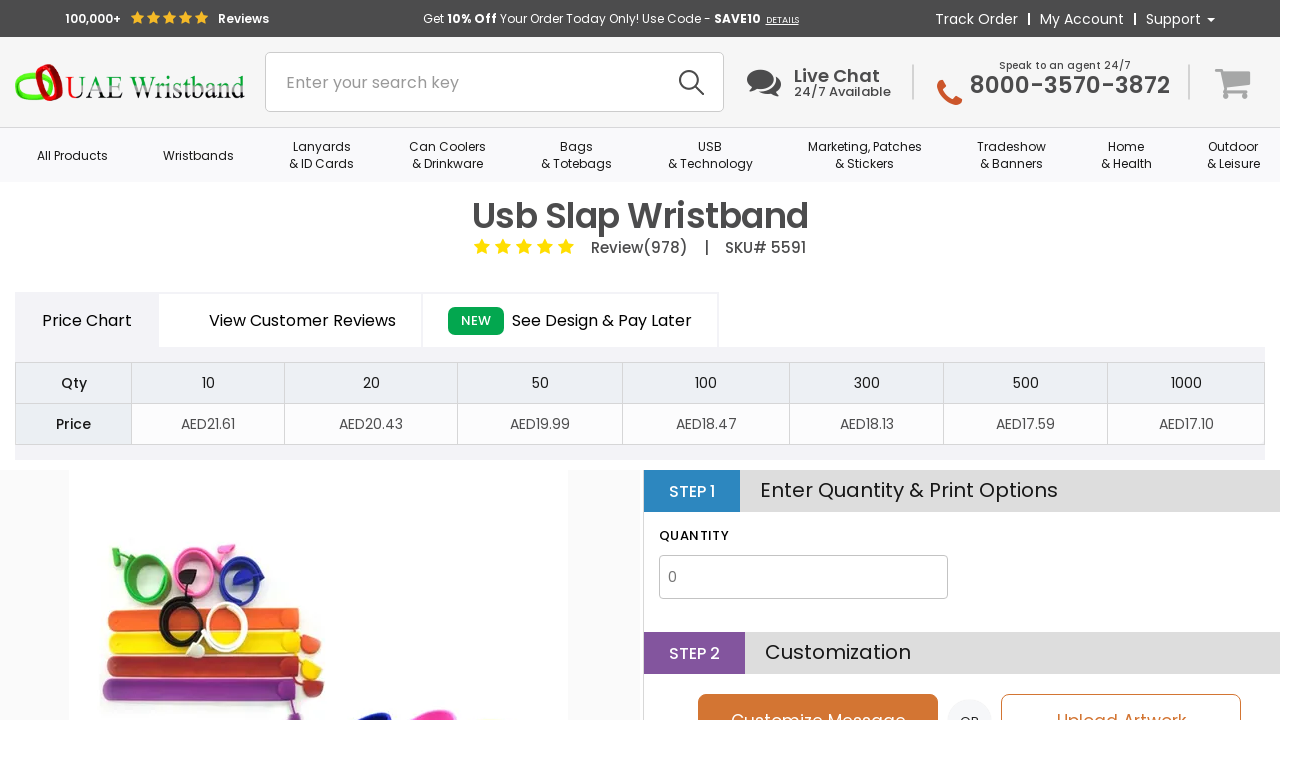

--- FILE ---
content_type: text/html; charset: UTF-8;charset=UTF-8
request_url: https://www.wristbands.ae/wristband-usb-5591-nproducts
body_size: 37381
content:
<!DOCTYPE html>
<!--[if IE]><![endif]-->
<!--[if lt IE 7 ]> <html lang="en" class="ie6">    <![endif]-->
<!--[if IE 7 ]>    <html lang="en" class="ie7">    <![endif]-->
<!--[if IE 8 ]>    <html lang="en" class="ie8">    <![endif]-->
<!--[if IE 9 ]>    <html lang="en" class="ie9">    <![endif]-->
<!--[if (gt IE 9)|!(IE)]><!-->
<html class="no-js" lang="">
    <head>
    
           

    
         
                <!-- Google Tag Manager -->
                <script>(function(w,d,s,l,i){w[l]=w[l]||[];w[l].push({'gtm.start':
                new Date().getTime(),event:'gtm.js'});var f=d.getElementsByTagName(s)[0],
                j=d.createElement(s),dl=l!='dataLayer'?'&l='+l:'';j.async=true;j.src=
                'https://www.googletagmanager.com/gtm.js?id='+i+dl;f.parentNode.insertBefore(j,f);
                })(window,document,'script','dataLayer','GTM-NWTV6PF');</script>
                <!-- End Google Tag Manager -->
            
    
    


        <meta charset="utf-8">
        <meta http-equiv="x-ua-compatible" content="ie=edge">
        <meta name="viewport" content="width=device-width, initial-scale=1.0, minimum-scale=1.0, maximum-scale=1.0, user-scalable=no">
        <link rel="icon" type="image/png" sizes="16x16" href="data/wristbands_ae/favicon.png">
        <meta name="theme-color" content="#ffffff">
        <link rel="preload" href="css/fonts/gotham/GothamRnd-Bold.woff" as="font" type="font/woff2" crossorigin>
        <link rel="preload" href="css/fonts/gotham/GothamRnd-Book.woff" as="font" type="font/woff2"  crossorigin>
        <link rel="preload" href="fonts/glyphicons-halflings-regular.woff2" as="font" type="font/woff2" crossorigin>
        <link rel="preload" href="fonts/fontawesome-webfont-v=4.4.0.woff2" as="font" type="font/woff2" crossorigin>
        



<title>Usb Slap Wristband  | Wristbands.ae | SKU# 5591</title>
<meta name="description" content="Usb Slap Wristband  | SKU# 5591">
<meta name="keywords" content="Usb Slap Wristband  | SKU# 5591">

<style>
    #reviews .nav-tabs > li.active > a, #reviews .nav-tabs > li.active > a:focus, #reviews .nav-tabs > li.active > a:hover{
        background: #6cb533 !important;
    }
</style>
<link rel="stylesheet" href="css/lightslider.css" />
<link href="https://fonts.googleapis.com/css2?family=Poppins:wght@200;300;400;500;600;700;800;900&display=swap" rel="stylesheet">
<!-- font-family: 'Poppins', sans-serif; -->
<link rel="stylesheet" href="css/bootstrap.min.css?v=03.34" />
<link rel="stylesheet" href="css/font-awesome.min.css?v=03.34" />
<link rel="stylesheet" href="css/dash.css?v=03.34" />
<link rel="stylesheet" href="style.correct.css?v=03.34" />
<link rel="stylesheet" href="css/responsive.css?v=03.34" />
<link rel="stylesheet" href="asset/css/mgmenu_new.v2.css?v=03.34" />
<link rel="stylesheet" href="lanyard/css/reel.css?v=03.34" />
<link rel="stylesheet" href="newproduct/newproduct.css?v=03.34" />






</head>
<body class="home-2 cbp-spmenu-push   ">

<noscript><a href="https://www.clickcease.com" rel="nofollow"><img src="https://monitor.clickcease.com/stats/stats.aspx"  alt="ClickCease"/></a></noscript>




<!-- Google Tag Manager (noscript) -->
<noscript><iframe src="https://www.googletagmanager.com/ns.html?id=GTM-NWTV6PF"
    height="0" width="0" style="display:none;visibility:hidden"></iframe></noscript>
<!-- End Google Tag Manager (noscript) -->


<!-- Global site tag (gtag.js) - Google Ads: AW-791217262 -->
<script async defer src="https://www.googletagmanager.com/gtag/js?id=AW-791217262"></script>
<script>
  window.dataLayer = window.dataLayer || [];
  function gtag(){dataLayer.push(arguments);}
  gtag('js', new Date());
  gtag('config','AW-791217262', {'allow_enhanced_conversions':true});
</script>

 
<script>
  gtag('config', 'AW-791217262/gXgrCOms1PMDEO6IpPkC', {
    'phone_conversion_number': '8000-3570-3872'
  });
</script>






<div id="overlay" style="display: none;"></div>
<div id="spinner" style="display: none;"><i class="fa fa-cog fa-spin fa-5x fa-fw"></i>
    <p style="color:#8BDC00;font-size:15px;position: relative;left: -2px;"></p>
</div>
<!--[if lt IE 8]>
        <p class="browserupgrade">You are using an <strong>outdated</strong> browser. Please <a href="http://browsehappy.com/">upgrade your browser</a> to improve your experience.</p>
    <![endif]-->

<!-- MOBILE MENU START --> 

<!-- MOBILE MENU END -->
<!--  -->
<header class="header_outer">
        <!-- <section class="header-bot-holder-for-bg"></section> -->
        <div class="hddr_top">
         <div class="container-fluid">
            <div class="top_outer">
              <div class="top_menu top_bar_review_dv"> 100,000+ <span class="product-reviews">
                    <i class="fa fa-star"></i>
                    <i class="fa fa-star"></i>
                    <i class="fa fa-star"></i>
                    <i class="fa fa-star"></i>
                    <i class="fa fa-star"></i>
                </span> Reviews</div>
                <div class="top_text ms-0">
                    <h5><span class="stylish_text"><img src="https://d24c5u9oht4p84.cloudfront.net/img/today-only.png" alt="" style="display:none;"></span>
                    Get <strong>10% Off</strong> Your Order Today Only! Use Code - <strong>SAVE10</strong>                    <a class="cinfo-detail" data-toggle="modal" data-target="#coupon-detail-infox" href="#">DETAILS</a>
                    </h5>
              </div>
              <div class="top_menu">
                 <ul>
                                         <li><a href="track-order.php">Track Order</a></li>
                     <li><a href="user.php">My Account</a></li>
                     <li class="dropdown">
                          <a href="javascript:void(0);" class="dropdown-toggle" data-toggle="dropdown">Support <span class="caret"></span></a>
                          <ul class="dropdown-menu">
                            <li>
                                <a href="user.php">
                                    <i class="fa fa-user"></i>
                                    <span>My Account</span>
                                </a>
                             </li>
                              <li>
                                <a href="submit-artwork.php">
                                    <i class="fa fa-cloud-upload" aria-hidden="true"></i>
                                    <span>Upload Artwork</span>
                                </a>
                             </li>
                              <li>
                                <a href="contact-us.php">
                                   <i class="fa fa-phone" aria-hidden="true"></i>
                                    <span>Contact Us</span>
                                </a>
                             </li>
                              <li>
                                <a href="track-order.php">
                                   <i class="fa fa-truck" aria-hidden="true"></i>
                                    <span>Track Order </span>
                                </a>
                             </li>
                              <li>
                                <a href="colors.php">
                                   <i class="fa fa-circle" aria-hidden="true"></i>
                                    <span>Custom Colors </span>
                                </a>
                             </li>
                              <li>
                                <a href="product-templates.php">
                                   <i class="fa fa-text-width" aria-hidden="true"></i>
                                    <span>Product Templates </span>
                                </a>
                             </li>
                              <li>
                                <a href="bandbucks.php">
                                   <i class="fa fa-usd" aria-hidden="true"></i>
                                    <span>BandBucks: 5% Back</span>
                                </a>
                             </li>
                             <li>
                                <a href="javascript:void(Tawk_API.toggle());" class="chat-online">
                                   <i class="fa fa-video-camera" aria-hidden="true"></i>
                                    <span>Live Chat </span>
                                </a>
                             </li>
                                                       </ul>
                     </li>
                 </ul>
             </div>
            </div>
             
         </div>
     </div>
     <div class="hddr_mddl">
         <div class="container-fluid">
             <div class="mddl_outer">
                 <div class="logo">
                    <a href="https://www.wristbands.ae/">
                                                    <img src="https://d24c5u9oht4p84.cloudfront.net/img/logos/uae-logo.png" alt="Wristbands.ae" class="hidden-xs">
                                            </a>
                 </div>
                 <div class="srch_area">
                     <div class="srch_fill">
                        <form action="search.php" method="get">
                            <input type="text"  name="keyword" class="form-control search-form " placeholder="Enter your search key"  autocomplete="off" />
                            <button class="search-button srch_btn" value="Search" type="submit">
                                <i class="fa fa-search"></i>
                            </button>
                        </form>
                     </div>
                 </div>
                 <div class="infocart_area">
                     <div class="live_chat">
                         <a href="javascript:void(Tawk_API.toggle());">
                             <div class="cht_icon">
                                 <i class="fa fa-comments" aria-hidden="true"></i>
                             </div>
                             <div class="cha_comnts">
                                 <h5>Live Chat <span>24/7 Available</span></h5>
                             </div>
                         </a>
                     </div>
                     <div class="call_us">
                            <span>Speak to an agent 24/7</span>
                         <a href="tel:8000-3570-3872">
                            <i class="fa fa-phone" aria-hidden="true"></i>
                            <span class="toll-free-no">
                                                            8000-3570-3872                                                            <em>
                                                                                                </em>
                            </span>
                         </a>
                     </div>

                     <div class="btn-group">
                        <ul class="nav navbar-nav">
                            <li class="dropdown">
                                <a href="#" class="dropdown-toggle" data-toggle="dropdown">
                                <i class="glyphicon glyphicon-headphones"></i>
                                    <span class="support-text">Support</span>
                                <span class="caret"></span>
                                </a>
                                <ul class="dropdown-menu" aria-labelledby="dLabel">
                                <li><a href="user.php"><i class="glyphicon glyphicon-log-in"></i>My Account</a></li>
                                    <li><a href="submit-artwork.php"><i class="glyphicon glyphicon-upload"></i>Upload Artwork</a></li>
                                    <li><a href="contact-us.php"><i class="glyphicon glyphicon-earphone"></i>Contact Us </a></li>
                                    <li><a href="track-order.php"><i class="fa fa-truck"></i>Track Order </a></li>
                                    <li><a href="colors.php"><i class="fa fa-circle"></i>Custom Colors </a></li>
                                    <li><a href="product-templates.php"><i class="fa fa-text-width"></i>Product Templates </a></li>
                                    <li><a href="bandbucks.php"><i class="glyphicon glyphicon-usd"></i>BandBucks: 5% Back</a></li>
                                    <li><a href="javascript:void(Tawk_API.toggle());" class="chat-online"><i class="glyphicon glyphicon-facetime-video"></i>Live Chat</a></li>
                                </ul>
                        </ul>
                    </div>

                     <div class="cart_btn">
                        <a href="cart.php">
                            <i class="fa fa-shopping-cart" aria-hidden="true"></i>
                                                    </a>
                    </div>
                 </div>
             </div>
         </div>
        <div class="gbl-search" style="display: none;"></div>
        <div class="menu_btn">
            <span></span>
            <span></span>
            <span></span>
        </div>
     </div>
        <div class="hddr_bttm">
            <div class="bttm_innr">
                <div class="container-fluid">
                    <div class="menu_outer">
                        <div class="hddr_menu">
                            <div class="mobile_logo">
                                <a href="javascript:void(0)">
                                                                        <img src="https://d24c5u9oht4p84.cloudfront.net/img/logos/uae-logo.png" alt="Wristbands.ae">
                                                                </a>
                            </div>
                            <div class="only_mobile">
                                <div class="srch_fill">
                                <form action="search.php" method="get">
                                    <input type="text"  name="keyword" class="form-control search-form" placeholder="Enter your search key"  autocomplete="off" />
                                    <button class="search-button srch_btn" value="Search" type="submit">
                                        <i class="fa fa-search"></i>
                                    </button>
                                </form>
                                </div>
                            </div>
                            
                            <span class="menu_btn cross_btn"><img src="https://d24c5u9oht4p84.cloudfront.net/data/wrist-band/cross-sign.png"></span>
                            <!-- <label class="promo_text">Promo </label> -->
                            <ul class="menu_listing">
                                                                    <li class="sub_menu ">
                                        <a href="">
                                        All Products                                            <span class="sub_menu_opener"><i class="fa fa-angle-down"></i></span>
                                        </a>
                                                                        <div class="mega_dropmenu mega_dropmenu2">
                                        <div class="mega_outer">
                                                                                <div class="mega_col_5">
                                            <div class="mga_mnuInnr">
                                                <div class="mega_menu_hdng"><h5><a href="custom-air-freshener">Air Freshener</a></h5></div>
                                                <div class="mega_menu_list">                                
                                                                                            </div>
                                            </div>
                                        </div>
                                        
                                                                                <div class="mega_col_5">
                                            <div class="mga_mnuInnr">
                                                <div class="mega_menu_hdng"><h5><a href="amenities-5-combine-products">Amenities</a></h5></div>
                                                <div class="mega_menu_list">                                
                                                                                            </div>
                                            </div>
                                        </div>
                                        
                                                                                <div class="mega_col_5">
                                            <div class="mga_mnuInnr">
                                                <div class="mega_menu_hdng"><h5><a href="badge-holders">Badge Holders</a></h5></div>
                                                <div class="mega_menu_list">                                
                                                                                            </div>
                                            </div>
                                        </div>
                                        
                                                                                <div class="mega_col_5">
                                            <div class="mga_mnuInnr">
                                                <div class="mega_menu_hdng"><h5><a href="custom-balloons">Balloons</a></h5></div>
                                                <div class="mega_menu_list">                                
                                                                                            </div>
                                            </div>
                                        </div>
                                        
                                                                                <div class="mega_col_5">
                                            <div class="mga_mnuInnr">
                                                <div class="mega_menu_hdng"><h5><a href="vinyl-home">Banners/Signs</a></h5></div>
                                                <div class="mega_menu_list">                                
                                                                                            </div>
                                            </div>
                                        </div>
                                        
                                                                                <div class="mega_col_5">
                                            <div class="mga_mnuInnr">
                                                <div class="mega_menu_hdng"><h5><a href="beanies-home">Beanies</a></h5></div>
                                                <div class="mega_menu_list">                                
                                                                                            </div>
                                            </div>
                                        </div>
                                        
                                                                                <div class="mega_col_5">
                                            <div class="mga_mnuInnr">
                                                <div class="mega_menu_hdng"><h5><a href="calendars-81-combine-products">Calendars</a></h5></div>
                                                <div class="mega_menu_list">                                
                                                                                            </div>
                                            </div>
                                        </div>
                                        
                                                                                <div class="mega_col_5">
                                            <div class="mga_mnuInnr">
                                                <div class="mega_menu_hdng"><h5><a href="drinkware-and-can-coolers">Drinkware</a></h5></div>
                                                <div class="mega_menu_list">                                
                                                                                            </div>
                                            </div>
                                        </div>
                                        
                                                                                <div class="mega_col_5">
                                            <div class="mga_mnuInnr">
                                                <div class="mega_menu_hdng"><h5><a href="event-trade-show-display-160-combine-products">Event & Trade Show Display</a></h5></div>
                                                <div class="mega_menu_list">                                
                                                                                            </div>
                                            </div>
                                        </div>
                                        
                                                                                <div class="mega_col_5">
                                            <div class="mga_mnuInnr">
                                                <div class="mega_menu_hdng"><h5><a href="floor-mats-165-combine-products">Floor Mats</a></h5></div>
                                                <div class="mega_menu_list">                                
                                                                                            </div>
                                            </div>
                                        </div>
                                        
                                                                                <div class="mega_col_5">
                                            <div class="mga_mnuInnr">
                                                <div class="mega_menu_hdng"><h5><a href="gift-sets-168-combine-products">Gift Sets</a></h5></div>
                                                <div class="mega_menu_list">                                
                                                                                            </div>
                                            </div>
                                        </div>
                                        
                                                                                <div class="mega_col_5">
                                            <div class="mga_mnuInnr">
                                                <div class="mega_menu_hdng"><h5><a href="handfans-home">Hand fans</a></h5></div>
                                                <div class="mega_menu_list">                                
                                                                                            </div>
                                            </div>
                                        </div>
                                        
                                                                                <div class="mega_col_5">
                                            <div class="mga_mnuInnr">
                                                <div class="mega_menu_hdng"><h5><a href="headwear-scarves-188-combine-products">Headwear & Scarves</a></h5></div>
                                                <div class="mega_menu_list">                                
                                                                                            </div>
                                            </div>
                                        </div>
                                        
                                                                                <div class="mega_col_5">
                                            <div class="mga_mnuInnr">
                                                <div class="mega_menu_hdng"><h5><a href="hitronics-tech-accessories-205-combine-products">Hitronics & Tech Accessories</a></h5></div>
                                                <div class="mega_menu_list">                                
                                                                                            </div>
                                            </div>
                                        </div>
                                        
                                                                                <div class="mega_col_5">
                                            <div class="mga_mnuInnr">
                                                <div class="mega_menu_hdng"><h5><a href="home-auto-238-combine-products">Home & Auto</a></h5></div>
                                                <div class="mega_menu_list">                                
                                                                                            </div>
                                            </div>
                                        </div>
                                        
                                                                                <div class="mega_col_5">
                                            <div class="mga_mnuInnr">
                                                <div class="mega_menu_hdng"><h5><a href="custom-id-cards">ID Cards</a></h5></div>
                                                <div class="mega_menu_list">                                
                                                                                            </div>
                                            </div>
                                        </div>
                                        
                                                                                <div class="mega_col_5">
                                            <div class="mga_mnuInnr">
                                                <div class="mega_menu_hdng"><h5><a href="keychain-home">Keychains</a></h5></div>
                                                <div class="mega_menu_list">                                
                                                                                            </div>
                                            </div>
                                        </div>
                                        
                                                                                <div class="mega_col_5">
                                            <div class="mga_mnuInnr">
                                                <div class="mega_menu_hdng"><h5><a href="kits-262-combine-products">Kits</a></h5></div>
                                                <div class="mega_menu_list">                                
                                                                                            </div>
                                            </div>
                                        </div>
                                        
                                                                                <div class="mega_col_5">
                                            <div class="mga_mnuInnr">
                                                <div class="mega_menu_hdng"><h5><a href="lanyard-customer-gallery-13-more-products">Lanyard Sets</a></h5></div>
                                                <div class="mega_menu_list">                                
                                                                                            </div>
                                            </div>
                                        </div>
                                        
                                                                                <div class="mega_col_5">
                                            <div class="mga_mnuInnr">
                                                <div class="mega_menu_hdng"><h5><a href="leisure-outdoor-263-combine-products">Leisure & Outdoor</a></h5></div>
                                                <div class="mega_menu_list">                                
                                                                                            </div>
                                            </div>
                                        </div>
                                        
                                                                                <div class="mega_col_5">
                                            <div class="mga_mnuInnr">
                                                <div class="mega_menu_hdng"><h5><a href="magnets-stickers-285-combine-products">Magnets & Stickers</a></h5></div>
                                                <div class="mega_menu_list">                                
                                                                                            </div>
                                            </div>
                                        </div>
                                        
                                                                                <div class="mega_col_5">
                                            <div class="mga_mnuInnr">
                                                <div class="mega_menu_hdng"><h5><a href="custom-mousepads">Mouse Pad</a></h5></div>
                                                <div class="mega_menu_list">                                
                                                                                            </div>
                                            </div>
                                        </div>
                                        
                                                                                <div class="mega_col_5">
                                            <div class="mga_mnuInnr">
                                                <div class="mega_menu_hdng"><h5><a href="mints-candy-gum-289-combine-products?subcat=295">Mints, Candy & Gum</a></h5></div>
                                                <div class="mega_menu_list">                                
                                                                                            </div>
                                            </div>
                                        </div>
                                        
                                                                                <div class="mega_col_5">
                                            <div class="mga_mnuInnr">
                                                <div class="mega_menu_hdng"><h5><a href="napkins-home">Napkins</a></h5></div>
                                                <div class="mega_menu_list">                                
                                                                                            </div>
                                            </div>
                                        </div>
                                        
                                                                                <div class="mega_col_5">
                                            <div class="mga_mnuInnr">
                                                <div class="mega_menu_hdng"><h5><a href="neon-signs">Neon Sign</a></h5></div>
                                                <div class="mega_menu_list">                                
                                                                                            </div>
                                            </div>
                                        </div>
                                        
                                                                                <div class="mega_col_5">
                                            <div class="mga_mnuInnr">
                                                <div class="mega_menu_hdng"><h5><a href="outdoor-home">Outdoor</a></h5></div>
                                                <div class="mega_menu_list">                                
                                                                                            </div>
                                            </div>
                                        </div>
                                        
                                                                                <div class="mega_col_5">
                                            <div class="mga_mnuInnr">
                                                <div class="mega_menu_hdng"><h5><a href="custom-paddle">Paddles</a></h5></div>
                                                <div class="mega_menu_list">                                
                                                                                            </div>
                                            </div>
                                        </div>
                                        
                                                                                <div class="mega_col_5">
                                            <div class="mga_mnuInnr">
                                                <div class="mega_menu_hdng"><h5><a href="patches-home">Patches</a></h5></div>
                                                <div class="mega_menu_list">                                
                                                                                            </div>
                                            </div>
                                        </div>
                                        
                                                                                <div class="mega_col_5">
                                            <div class="mga_mnuInnr">
                                                <div class="mega_menu_hdng"><h5><a href="pens-home">Pens</a></h5></div>
                                                <div class="mega_menu_list">                                
                                                                                            </div>
                                            </div>
                                        </div>
                                        
                                                                                <div class="mega_col_5">
                                            <div class="mga_mnuInnr">
                                                <div class="mega_menu_hdng"><h5><a href="pets-home">Pets</a></h5></div>
                                                <div class="mega_menu_list">                                
                                                                                            </div>
                                            </div>
                                        </div>
                                        
                                                                                <div class="mega_col_5">
                                            <div class="mga_mnuInnr">
                                                <div class="mega_menu_hdng"><h5><a href="plush-novelties-318-combine-products">Plush & Novelties</a></h5></div>
                                                <div class="mega_menu_list">                                
                                                                                            </div>
                                            </div>
                                        </div>
                                        
                                                                                <div class="mega_col_5">
                                            <div class="mga_mnuInnr">
                                                <div class="mega_menu_hdng"><h5><a href="custom-buttons">Pin Buttons</a></h5></div>
                                                <div class="mega_menu_list">                                
                                                                                            </div>
                                            </div>
                                        </div>
                                        
                                                                                <div class="mega_col_5">
                                            <div class="mga_mnuInnr">
                                                <div class="mega_menu_hdng"><h5><a href="portfolios-notebooks-345-combine-products">Portfolios & Notebooks</a></h5></div>
                                                <div class="mega_menu_list">                                
                                                                                            </div>
                                            </div>
                                        </div>
                                        
                                                                                <div class="mega_col_5">
                                            <div class="mga_mnuInnr">
                                                <div class="mega_menu_hdng"><h5><a href="shotglass-home">Shot Glasses</a></h5></div>
                                                <div class="mega_menu_list">                                
                                                                                            </div>
                                            </div>
                                        </div>
                                        
                                                                                <div class="mega_col_5">
                                            <div class="mga_mnuInnr">
                                                <div class="mega_menu_hdng"><h5><a href="ribbons-home">Ribbons</a></h5></div>
                                                <div class="mega_menu_list">                                
                                                                                            </div>
                                            </div>
                                        </div>
                                        
                                                                                <div class="mega_col_5">
                                            <div class="mga_mnuInnr">
                                                <div class="mega_menu_hdng"><h5><a href="signboard-home">Signage</a></h5></div>
                                                <div class="mega_menu_list">                                
                                                                                            </div>
                                            </div>
                                        </div>
                                        
                                                                                <div class="mega_col_5">
                                            <div class="mga_mnuInnr">
                                                <div class="mega_menu_hdng"><h5><a href="intent-home">Soul Bands</a></h5></div>
                                                <div class="mega_menu_list">                                
                                                                                            </div>
                                            </div>
                                        </div>
                                        
                                                                                <div class="mega_col_5">
                                            <div class="mga_mnuInnr">
                                                <div class="mega_menu_hdng"><h5><a href="special-packaging-354-combine-products">Special Packaging</a></h5></div>
                                                <div class="mega_menu_list">                                
                                                                                            </div>
                                            </div>
                                        </div>
                                        
                                                                                <div class="mega_col_5">
                                            <div class="mga_mnuInnr">
                                                <div class="mega_menu_hdng"><h5><a href="stickers-home">Stickers</a></h5></div>
                                                <div class="mega_menu_list">                                
                                                                                            </div>
                                            </div>
                                        </div>
                                        
                                                                                <div class="mega_col_5">
                                            <div class="mga_mnuInnr">
                                                <div class="mega_menu_hdng"><h5><a href="stock-box-designs-367-combine-products">Stock Box Designs</a></h5></div>
                                                <div class="mega_menu_list">                                
                                                                                            </div>
                                            </div>
                                        </div>
                                        
                                                                                <div class="mega_col_5">
                                            <div class="mga_mnuInnr">
                                                <div class="mega_menu_hdng"><h5><a href="stressball-home">Stress Balls</a></h5></div>
                                                <div class="mega_menu_list">                                
                                                                                            </div>
                                            </div>
                                        </div>
                                        
                                                                                <div class="mega_col_5">
                                            <div class="mga_mnuInnr">
                                                <div class="mega_menu_hdng"><h5><a href="sunglasses-368-combine-products">Sunglasses</a></h5></div>
                                                <div class="mega_menu_list">                                
                                                                                            </div>
                                            </div>
                                        </div>
                                        
                                                                                <div class="mega_col_5">
                                            <div class="mga_mnuInnr">
                                                <div class="mega_menu_hdng"><h5><a href="custom-table-covers">Table Covers</a></h5></div>
                                                <div class="mega_menu_list">                                
                                                                                            </div>
                                            </div>
                                        </div>
                                        
                                                                                <div class="mega_col_5">
                                            <div class="mga_mnuInnr">
                                                <div class="mega_menu_hdng"><h5><a href="custom-temporary-tattoos">Tattoos</a></h5></div>
                                                <div class="mega_menu_list">                                
                                                                                            </div>
                                            </div>
                                        </div>
                                        
                                                                                <div class="mega_col_5">
                                            <div class="mga_mnuInnr">
                                                <div class="mega_menu_hdng"><h5><a href="tools-lights-key-tags-387-combine-products">Tools, Lights & Key Tags</a></h5></div>
                                                <div class="mega_menu_list">                                
                                                                                            </div>
                                            </div>
                                        </div>
                                        
                                                                                <div class="mega_col_5">
                                            <div class="mga_mnuInnr">
                                                <div class="mega_menu_hdng"><h5><a href="custom-totebags">Tote Bags</a></h5></div>
                                                <div class="mega_menu_list">                                
                                                                                            </div>
                                            </div>
                                        </div>
                                        
                                                                                <div class="mega_col_5">
                                            <div class="mga_mnuInnr">
                                                <div class="mega_menu_hdng"><h5><a href="custom-tyvek-wristband">Tyvek Bands</a></h5></div>
                                                <div class="mega_menu_list">                                
                                                                                            </div>
                                            </div>
                                        </div>
                                        
                                                                                <div class="mega_col_5">
                                            <div class="mga_mnuInnr">
                                                <div class="mega_menu_hdng"><h5><a href="umbrellas-402-combine-products">Umbrellas</a></h5></div>
                                                <div class="mega_menu_list">                                
                                                                                            </div>
                                            </div>
                                        </div>
                                        
                                                                                <div class="mega_col_5">
                                            <div class="mga_mnuInnr">
                                                <div class="mega_menu_hdng"><h5><a href="usb-home">USB</a></h5></div>
                                                <div class="mega_menu_list">                                
                                                                                            </div>
                                            </div>
                                        </div>
                                        
                                                                                <div class="mega_col_5">
                                            <div class="mga_mnuInnr">
                                                <div class="mega_menu_hdng"><h5><a href="virtual-reality-411-combine-products">Virtual Reality</a></h5></div>
                                                <div class="mega_menu_list">                                
                                                                                            </div>
                                            </div>
                                        </div>
                                        
                                                                                <div class="mega_col_5">
                                            <div class="mga_mnuInnr">
                                                <div class="mega_menu_hdng"><h5><a href="writing-instruments-412-combine-products">Writing Instruments</a></h5></div>
                                                <div class="mega_menu_list">                                
                                                                                            </div>
                                            </div>
                                        </div>
                                        
                                                                            </div>
                                    </div>
                                                                        </li>
                                                                    <li class="sub_menu ">
                                        <a href="custom-silicone-wristbands">
                                        Wristbands                                            <span class="sub_menu_opener"><i class="fa fa-angle-down"></i></span>
                                        </a>
                                                                        <div class="mega_dropmenu mega_dropmenu2">
                                        <div class="mega_outer">
                                                                                <div class="mega_col_5">
                                            <div class="mga_mnuInnr">
                                                <div class="mega_menu_hdng"><h5><a href="custom-silicone-wristbands">Silicone Wristbands</a></h5></div>
                                                <div class="mega_menu_list">                                
                                                                                                <ul>
                                                                                                            <li><a href="custom-wristband-color-filled">Debossed Ink-filled</a></li>
                                                                                                                
                                                                                                            <li><a href="custom-debossed-wristbands">Debossed </a></li>
                                                                                                                
                                                                                                            <li><a href="custom-embossed-wristbands">Embossed</a></li>
                                                                                                                
                                                                                                            <li><a href="custom-printed-wristbands">Printed</a></li>
                                                                                                                
                                                                                                            <li><a href="custom-embossed-printed-wristbands">Embossed Printed</a></li>
                                                                                                                
                                                                                                            <li><a href="custom-dual-layer-wristband">Dual Layer</a></li>
                                                                                                                
                                                                                                            <li><a href="figured-rubber-wristbands-for-events">Figured</a></li>
                                                                                                                
                                                                                                            <li><a href="full-color-wristbands">Full Color</a></li>
                                                                                                                
                                                                                                            <li><a href="custom-metal-wristbands">Metal Wristband</a></li>
                                                                                                                
                                                                                                        </ul>
                                                                                                </div>
                                            </div>
                                        </div>
                                        
                                                                                <div class="mega_col_5">
                                            <div class="mga_mnuInnr">
                                                <div class="mega_menu_hdng"><h5><a href="custom-tyvek-wristband">Tyvek Wristbands</a></h5></div>
                                                <div class="mega_menu_list">                                
                                                                                                <ul>
                                                                                                            <li><a href="custom-tyvek-wristbands">Tyvek</a></li>
                                                                                                                
                                                                                                            <li><a href="custom-tyvek-1-inch-wristbands">Tyvek (1 Inch)</a></li>
                                                                                                                
                                                                                                            <li><a href="custom-vinyl-wristbands">Vinyl l(5/8 inch)</a></li>
                                                                                                                
                                                                                                            <li><a href="custom-plastic-wristbands">Vinyl l(3/4 inch)</a></li>
                                                                                                                
                                                                                                            <li><a href="custom-wide-plastic-wristbands">Wide Plastic</a></li>
                                                                                                                
                                                                                                            <li><a href="custom-3-tab-vinyl-wristbands">3 Tab Vnyl</a></li>
                                                                                                                
                                                                                                            <li><a href="custom-5-tab-vinyl-wristbands">5 Tab Vnyl</a></li>
                                                                                                                
                                                                                                        </ul>
                                                                                                </div>
                                            </div>
                                        </div>
                                        
                                                                                <div class="mega_col_5">
                                            <div class="mga_mnuInnr">
                                                <div class="mega_menu_hdng"><h5><a href="custom-silicone-wristbands">Cloth & Neoprene</a></h5></div>
                                                <div class="mega_menu_list">                                
                                                                                                <ul>
                                                                                                            <li><a href="full-color-1-elastic-wristband-5582-nproducts">Wristband (1 inch)</a></li>
                                                                                                                
                                                                                                            <li><a href="full-color-1-2-neoprene-wristband-5585-nproducts">Wristband (1/2 inch)</a></li>
                                                                                                                
                                                                                                            <li><a href="3-4-neoprene-eyewear-retainer-3313-nproducts">Eyewear Retainer </a></li>
                                                                                                                
                                                                                                            <li><a href="neoprene-straps-keychains-40-nproducts">Straps Keychains</a></li>
                                                                                                                
                                                                                                        </ul>
                                                                                                </div>
                                            </div>
                                        </div>
                                        
                                                                                <div class="mega_col_5">
                                            <div class="mga_mnuInnr">
                                                <div class="mega_menu_hdng"><h5><a href="wristband-usb-5591-nproducts">Slap Bands & USB </a></h5></div>
                                                <div class="mega_menu_list">                                
                                                                                                <ul>
                                                                                                            <li><a href="slap-bands-23-nproducts">Slap Bands </a></li>
                                                                                                                
                                                                                                            <li><a href="slap-bands-with-stylus-24-nproducts">Slap Bands with Stylus</a></li>
                                                                                                                
                                                                                                            <li><a href="foldable-slap-sunglasses-3417-nproducts">Foldable Slap Sunglasses</a></li>
                                                                                                                
                                                                                                        </ul>
                                                                                                </div>
                                            </div>
                                        </div>
                                        
                                                                                <div class="mega_col_5">
                                            <div class="mga_mnuInnr">
                                                <div class="mega_menu_hdng"><h5><a href="intent-home">Soul Bands</a></h5></div>
                                                <div class="mega_menu_list">                                
                                                                                                <ul>
                                                                                                            <li><a href="intent-order.php">Gold Plated</a></li>
                                                                                                                
                                                                                                            <li><a href="intent-order.php">Silver Plated</a></li>
                                                                                                                
                                                                                                            <li><a href="intent-order.php">Rose Gold Plated</a></li>
                                                                                                                
                                                                                                            <li><a href="intent-order.php">Brass Plated</a></li>
                                                                                                                
                                                                                                            <li><a href="intent-order.php">Black Nickle Plated</a></li>
                                                                                                                
                                                                                                                <li><div class="vewBtn_outr"><a href="custom-silicone-wristbands" class="vewBtn">View All</a></div></li>
                                                                                                                
                                                                                                        </ul>
                                                                                                </div>
                                            </div>
                                        </div>
                                        
                                                                            </div>
                                    </div>
                                                                        </li>
                                                                    <li class="sub_menu ">
                                        <a href="custom-lanyards">
                                        Lanyards <br> & ID Cards                                            <span class="sub_menu_opener"><i class="fa fa-angle-down"></i></span>
                                        </a>
                                                                        <div class="mega_dropmenu mega_dropmenu2">
                                        <div class="mega_outer">
                                                                                <div class="mega_col_5">
                                            <div class="mga_mnuInnr">
                                                <div class="mega_menu_hdng"><h5><a href="custom-lanyards">Custom Lanyards</a></h5></div>
                                                <div class="mega_menu_list">                                
                                                                                                <ul>
                                                                                                            <li><a href="lanyards/custom-dye-sublimation-lanyards">Dye Sublimation</a></li>
                                                                                                                
                                                                                                            <li><a href="lanyards/custom-polyester-lanyards">Polyester</a></li>
                                                                                                                
                                                                                                            <li><a href="lanyards/custom-tubular-lanyards">Tubular</a></li>
                                                                                                                
                                                                                                            <li><a href="lanyards/custom-nylon-lanyards">Nylon</a></li>
                                                                                                                
                                                                                                            <li><a href="lanyards/custom-woven-lanyards">Woven</a></li>
                                                                                                                
                                                                                                            <li><a href="lanyards/lanyard-with-id-card">Lanyard with ID Card</a></li>
                                                                                                                
                                                                                                            <li><a href="lanyards/lanyard-with-pvc-card">Lanyard with PVC Card</a></li>
                                                                                                                
                                                                                                            <li><a href="lanyard-customer-gallery-13-more-products">Predesigned Lanyards</a></li>
                                                                                                                
                                                                                                        </ul>
                                                                                                </div>
                                            </div>
                                        </div>
                                        
                                                                                <div class="mega_col_5">
                                            <div class="mga_mnuInnr">
                                                <div class="mega_menu_hdng"><h5><a href="custom-id-cards">ID Cards & Badge Holders</a></h5></div>
                                                <div class="mega_menu_list">                                
                                                                                                <ul>
                                                                                                            <li><a href="pvc-order.php">Custom ID Cards</a></li>
                                                                                                                
                                                                                                            <li><a href="pvc-order.php">Laminated PVC Card</a></li>
                                                                                                                
                                                                                                            <li><a href="standard-aluminium-badge-holder-22-nproducts">Standard Aluminum Card</a></li>
                                                                                                                
                                                                                                            <li><a href="premium-holder-1751-nproducts">Premium Holder</a></li>
                                                                                                                
                                                                                                            <li><a href="blue-gray-lanyard-with-silicone-holder-1541-nproducts">Silicone Holder</a></li>
                                                                                                                
                                                                                                            <li><a href="acrylic-badge-holder-2073-nproducts">Acrylic Badge Holder</a></li>
                                                                                                                
                                                                                                            <li><a href="soft-transparent-holder-2439-nproducts">Soft Transparent Holder</a></li>
                                                                                                                
                                                                                                            <li><a href="luggage-tag-holder-and-clip-5598-nproducts">Luggage Tag Holder</a></li>
                                                                                                                
                                                                                                            <li><a href="printed-vertical-faux-leather-holder-2433-nproducts">Faux Leather Holder</a></li>
                                                                                                                
                                                                                                        </ul>
                                                                                                </div>
                                            </div>
                                        </div>
                                        
                                                                                <div class="mega_col_5">
                                            <div class="mga_mnuInnr">
                                                <div class="mega_menu_hdng"><h5><a href="custom-badge-reel-3109-nproducts">Badge Reels</a></h5></div>
                                                <div class="mega_menu_list">                                
                                                                                                <ul>
                                                                                                            <li><a href="custom-badge-reel-3109-nproducts">Standard</a></li>
                                                                                                                
                                                                                                            <li><a href="custom-badge-reel-style-e-5590-nproducts">Square</a></li>
                                                                                                                
                                                                                                            <li><a href="blank-badge-reel-style-b-5540-nproducts">Round</a></li>
                                                                                                                
                                                                                                            <li><a href="custom-badge-reel-style-f-5572-nproducts">Oval</a></li>
                                                                                                                
                                                                                                        </ul>
                                                                                                </div>
                                            </div>
                                        </div>
                                        
                                                                                <div class="mega_col_5">
                                            <div class="mga_mnuInnr">
                                                <div class="mega_menu_hdng"><h5><a href="custom-lanyards">Name Tags</a></h5></div>
                                                <div class="mega_menu_list">                                
                                                                                                <ul>
                                                                                                            <li><a href="lanyard-with-horizontal-name-holder-705-nproducts">Lanyard Badge Holders</a></li>
                                                                                                                
                                                                                                            <li><a href="pre-designed-segmented-lanyard-with-plastic-buckle-horizontal-badge-holders-16-nproducts">Lanyard Buckle Badge Holders</a></li>
                                                                                                                
                                                                                                            <li><a href="black-lanyard-with-vertical-badge-holder-704-nproducts">Lanyard Hooks Badge Holders</a></li>
                                                                                                                
                                                                                                        </ul>
                                                                                                </div>
                                            </div>
                                        </div>
                                        
                                                                                <div class="mega_col_5">
                                            <div class="mga_mnuInnr">
                                                <div class="mega_menu_hdng"><h5><a href="badge-holders">Accessories & More</a></h5></div>
                                                <div class="mega_menu_list">                                
                                                                                                <ul>
                                                                                                            <li><a href="blank-lanyards">Blank Lanyards</a></li>
                                                                                                                
                                                                                                            <li><a href="silk-printed-satin-lanyards-6114-nproducts">Satin Lanyard</a></li>
                                                                                                                
                                                                                                            <li><a href="glitter-lanyard-8-nproducts">Glitter Lanyard</a></li>
                                                                                                                
                                                                                                            <li><a href="neck-wallets-9-nproducts">Neck Wallet Lanyard</a></li>
                                                                                                                
                                                                                                                <li><div class="vewBtn_outr"><a href="custom-lanyards" class="vewBtn">View All</a></div></li>
                                                                                                                
                                                                                                        </ul>
                                                                                                </div>
                                            </div>
                                        </div>
                                        
                                                                            </div>
                                    </div>
                                                                        </li>
                                                                    <li class="sub_menu ">
                                        <a href="custom-cancoolers">
                                        Can Coolers <br> & Drinkware                                            <span class="sub_menu_opener"><i class="fa fa-angle-down"></i></span>
                                        </a>
                                                                        <div class="mega_dropmenu mega_dropmenu2">
                                        <div class="mega_outer">
                                                                                <div class="mega_col_5">
                                            <div class="mga_mnuInnr">
                                                <div class="mega_menu_hdng"><h5><a href="custom-cancoolers">Custom Can Coolers</a></h5></div>
                                                <div class="mega_menu_list">                                
                                                                                                <ul>
                                                                                                            <li><a href="full-color-cancooler?ps=6">Collapsible</a></li>
                                                                                                                
                                                                                                            <li><a href="tough-solid-foam">Tough Solid Foam</a></li>
                                                                                                                
                                                                                                            <li><a href="zippered-bottle?ps=6">Zippered Bottle</a></li>
                                                                                                                
                                                                                                            <li><a href="fancy-edge-cancooler?ps=6">Fancy Edge Collapsible</a></li>
                                                                                                                
                                                                                                            <li><a href="can-sleeve?ps=6">Can Sleeve Collapsible</a></li>
                                                                                                                
                                                                                                            <li><a href="metallic-cancooler?ps=2">Metallic Gold Can Cooler</a></li>
                                                                                                                
                                                                                                            <li><a href="patch-ironed-cancooler">Patch Can Cooler</a></li>
                                                                                                                
                                                                                                            <li><a href="full-color-cancooler?sz=1">16oz Collapsible</a></li>
                                                                                                                
                                                                                                            <li><a href="coffee-cancooler?ps=6">Coffee Wrap</a></li>
                                                                                                                
                                                                                                        </ul>
                                                                                                </div>
                                            </div>
                                        </div>
                                        
                                                                                <div class="mega_col_5">
                                            <div class="mga_mnuInnr">
                                                <div class="mega_menu_hdng"><h5><a href="ceramic-mugs-86-combine-products">Coffee Mugs</a></h5></div>
                                                <div class="mega_menu_list">                                
                                                                                                <ul>
                                                                                                            <li><a href="ceramic-mug-with-candy-2413-wbproduct">Ceramic</a></li>
                                                                                                                
                                                                                                            <li><a href="maxwell-11-oz-ceramic-mug-full-color-4787-nproducts">Full Color Printed</a></li>
                                                                                                                
                                                                                                            <li><a href="14-oz-camper-mug-colors-4780-nproducts">Camper Mug</a></li>
                                                                                                                
                                                                                                        </ul>
                                                                                                </div>
                                            </div>
                                        </div>
                                        
                                                                                <div class="mega_col_5">
                                            <div class="mga_mnuInnr">
                                                <div class="mega_menu_hdng"><h5><a href="fluted-plastic-stadium-cup-16oz-4458-nproducts">Plastic Cups</a></h5></div>
                                                <div class="mega_menu_list">                                
                                                                                                <ul>
                                                                                                            <li><a href="clear-eco-friendly-plastic-cup-9-oz-4297-nproducts">Eco-Friendly</a></li>
                                                                                                                
                                                                                                            <li><a href="translucent-plastic-cup-5-oz-4335-nproducts">Translucent</a></li>
                                                                                                                
                                                                                                            <li><a href="smooth-colored-cup-32-oz-4462-nproducts">Colored</a></li>
                                                                                                                
                                                                                                            <li><a href="visstun-reusable-12-oz-plastic-cup-clear-full-color-imprint-4982-nproducts">Clear</a></li>
                                                                                                                
                                                                                                            <li><a href="24-oz-jumbo-everyday-plastic-cup-tumbler-4979-nproducts">Jumbo</a></li>
                                                                                                                
                                                                                                        </ul>
                                                                                                </div>
                                            </div>
                                        </div>
                                        
                                                                                <div class="mega_col_5">
                                            <div class="mga_mnuInnr">
                                                <div class="mega_menu_hdng"><h5><a href="shotglass-home">Shot Glasses</a></h5></div>
                                                <div class="mega_menu_list">                                
                                                                                                <ul>
                                                                                                            <li><a href="clear-shot-glasses-175-oz-358-nproducts">Clear</a></li>
                                                                                                                
                                                                                                            <li><a href="black-shot-glasses-175-oz-359-nproducts">Black</a></li>
                                                                                                                
                                                                                                            <li><a href="frosted-shot-glasses-175-oz-360-nproducts">Frosted</a></li>
                                                                                                                
                                                                                                            <li><a href="molded-plastic-short-straight-wall-rocks-glass-13-oz-5007-nproducts">Plastic</a></li>
                                                                                                                
                                                                                                        </ul>
                                                                                                </div>
                                            </div>
                                        </div>
                                        
                                                                                <div class="mega_col_5">
                                            <div class="mga_mnuInnr">
                                                <div class="mega_menu_hdng"><h5><a href="tumbler-cups-116-more-products">Tumblers</a></h5></div>
                                                <div class="mega_menu_list">                                
                                                                                                <ul>
                                                                                                            <li><a href="32-oz-jewel-tumbler-with-lid-straw-4993-nproducts">Lid & Straw</a></li>
                                                                                                                
                                                                                                            <li><a href="blackjack-21-oz-perka-stainless-steel-tumbler-5014-nproducts">Stainless Steel</a></li>
                                                                                                                
                                                                                                            <li><a href="clear-plastic-tumbler-7oz-5000-nproducts">Plastic</a></li>
                                                                                                                
                                                                                                            <li><a href="exercise-combo-set-with-box-4049-nproducts">Combo</a></li>
                                                                                                                
                                                                                                        </ul>
                                                                                                </div>
                                            </div>
                                        </div>
                                        
                                                                                <div class="mega_col_5">
                                            <div class="mga_mnuInnr">
                                                <div class="mega_menu_hdng"><h5><a href="water-bottles-114-more-products">Water Bottles</a></h5></div>
                                                <div class="mega_menu_list">                                
                                                                                                <ul>
                                                                                                            <li><a href="20oz-bike-bottle-push-n-pull-top-4798-nproducts">Bike Bottle</a></li>
                                                                                                                
                                                                                                            <li><a href="25-oz-aluminum-alpine-bottle-4808-nproducts">Aluminum Alpine Bottle</a></li>
                                                                                                                
                                                                                                            <li><a href="hydropouch-24-oz-tire-collapsible-water-bottle-4051-nproducts">Hydropouch</a></li>
                                                                                                                
                                                                                                            <li><a href="19-oz-treadmill-water-bottle-4835-nproducts">Treadmill Water Bottle</a></li>
                                                                                                                
                                                                                                        </ul>
                                                                                                </div>
                                            </div>
                                        </div>
                                        
                                                                                <div class="mega_col_5">
                                            <div class="mga_mnuInnr">
                                                <div class="mega_menu_hdng"><h5><a href="coasters-coaster-sets-238-combine-products?subcat=245">Coasters</a></h5></div>
                                                <div class="mega_menu_list">                                
                                                                                                <ul>
                                                                                                            <li><a href="3-1-2-round-40pt-pulp-board-coaster-4230-nproducts">Round</a></li>
                                                                                                                
                                                                                                            <li><a href="eco-square-coaster-board-full-color-4182-nproducts">Square</a></li>
                                                                                                                
                                                                                                            <li><a href="eco-square-coaster-board-full-color-4182-nproducts">Eco-Friendly</a></li>
                                                                                                                
                                                                                                            <li><a href="eco-square-coaster-board-full-color-4182-nproducts">Full Color</a></li>
                                                                                                                
                                                                                                            <li><a href="two-tone-coaster-4228-nproducts">Two Tone</a></li>
                                                                                                                
                                                                                                                <li><div class="vewBtn_outr"><a href="drinkware-130-combine-products" class="vewBtn">View All</a></div></li>
                                                                                                                
                                                                                                        </ul>
                                                                                                </div>
                                            </div>
                                        </div>
                                        
                                                                            </div>
                                    </div>
                                                                        </li>
                                                                    <li class="sub_menu ">
                                        <a href="custom-totebags">
                                        Bags <br>& Totebags                                            <span class="sub_menu_opener"><i class="fa fa-angle-down"></i></span>
                                        </a>
                                                                        <div class="mega_dropmenu mega_dropmenu2">
                                        <div class="mega_outer">
                                                                                <div class="mega_col_5">
                                            <div class="mga_mnuInnr">
                                                <div class="mega_menu_hdng"><h5><a href="totebag-order.php?type=0&style=1">Non Woven</a></h5></div>
                                                <div class="mega_menu_list">                                
                                                                                                <ul>
                                                                                                            <li><a href="totebag-order.php?type=0&style=1">Non Woven</a></li>
                                                                                                                
                                                                                                            <li><a href="totebag-order.php?type=0&style=2">Shopper</a></li>
                                                                                                                
                                                                                                            <li><a href="totebag-order.php?type=0&style=3">Two-Tone</a></li>
                                                                                                                
                                                                                                            <li><a href="totebag-order.php?type=0&style=5">Reusable Grocery</a></li>
                                                                                                                
                                                                                                            <li><a href="totebag-order.php?type=0&style=7">Small Gift</a></li>
                                                                                                                
                                                                                                        </ul>
                                                                                                </div>
                                            </div>
                                        </div>
                                        
                                                                                <div class="mega_col_5">
                                            <div class="mga_mnuInnr">
                                                <div class="mega_menu_hdng"><h5><a href="totebag-order.php?type=1&style=38">Draw String</a></h5></div>
                                                <div class="mega_menu_list">                                
                                                                                                <ul>
                                                                                                            <li><a href="totebag-order.php?type=1&style=38">Draw String</a></li>
                                                                                                                
                                                                                                            <li><a href="totebag-order.php?type=1&style=39">Two-Tone Wavy</a></li>
                                                                                                                
                                                                                                            <li><a href="totebag-order.php?type=1&style=40">Two-Tone Classic</a></li>
                                                                                                                
                                                                                                            <li><a href="totebag-order.php?type=1&style=41">Two ToneTwo-Tone Sided</a></li>
                                                                                                                
                                                                                                            <li><a href="totebag-order.php?type=1&style=42">SImply Camo</a></li>
                                                                                                                
                                                                                                            <li><a href="totebag-order.php?type=1&style=43">Colored Camo</a></li>
                                                                                                                
                                                                                                        </ul>
                                                                                                </div>
                                            </div>
                                        </div>
                                        
                                                                                <div class="mega_col_5">
                                            <div class="mga_mnuInnr">
                                                <div class="mega_menu_hdng"><h5><a href="totebag-order.php?type=2&style=45">Cotton Bags</a></h5></div>
                                                <div class="mega_menu_list">                                
                                                                                                <ul>
                                                                                                            <li><a href="totebag-order.php?type=2&style=45">100% Cotton</a></li>
                                                                                                                
                                                                                                            <li><a href="totebag-order.php?type=2&style=46">Natural Cotton Grocery</a></li>
                                                                                                                
                                                                                                            <li><a href="totebag-order.php?type=2&style=47">Cotton Twill</a></li>
                                                                                                                
                                                                                                            <li><a href="totebag-order.php?type=2&style=48">Medium Heavy Boat</a></li>
                                                                                                                
                                                                                                            <li><a href="totebag-order.php?type=2&style=49">Large Yacht</a></li>
                                                                                                                
                                                                                                            <li><a href="totebag-order.php?type=2&style=52">Vibrant Cotton Canvas</a></li>
                                                                                                                
                                                                                                        </ul>
                                                                                                </div>
                                            </div>
                                        </div>
                                        
                                                                                <div class="mega_col_5">
                                            <div class="mga_mnuInnr">
                                                <div class="mega_menu_hdng"><h5><a href="totebag-order.php?type=4&style=80">Clear Bags</a></h5></div>
                                                <div class="mega_menu_list">                                
                                                                                                <ul>
                                                                                                            <li><a href="totebag-order.php?type=4&style=80">Clear</a></li>
                                                                                                                
                                                                                                            <li><a href="totebag-order.php?type=4&style=81">Clear View</a></li>
                                                                                                                
                                                                                                            <li><a href="totebag-order.php?type=4&style=82">Clear Casual</a></li>
                                                                                                                
                                                                                                            <li><a href="totebag-order.php?type=4&style=83">Zippered Clear</a></li>
                                                                                                                
                                                                                                        </ul>
                                                                                                </div>
                                            </div>
                                        </div>
                                        
                                                                                <div class="mega_col_5">
                                            <div class="mga_mnuInnr">
                                                <div class="mega_menu_hdng"><h5><a href="totebag-order.php?type=3&style=65">Paper Bags</a></h5></div>
                                                <div class="mega_menu_list">                                
                                                                                                <ul>
                                                                                                            <li><a href="totebag-order.php?type=3&style=65">Kraft Paper Brown</a></li>
                                                                                                                
                                                                                                            <li><a href="totebag-order.php?type=3&style=67">Kraft Paper White</a></li>
                                                                                                                
                                                                                                                <li><div class="vewBtn_outr"><a href="custom-totebags" class="vewBtn">View All</a></div></li>
                                                                                                                
                                                                                                        </ul>
                                                                                                </div>
                                            </div>
                                        </div>
                                        
                                                                            </div>
                                    </div>
                                                                        </li>
                                                                    <li class="sub_menu ">
                                        <a href="desk-office-95-combine-products">
                                        USB <br>&
Technology                                            <span class="sub_menu_opener"><i class="fa fa-angle-down"></i></span>
                                        </a>
                                                                        <div class="mega_dropmenu mega_dropmenu2">
                                        <div class="mega_outer">
                                                                                <div class="mega_col_5">
                                            <div class="mga_mnuInnr">
                                                <div class="mega_menu_hdng"><h5><a href="pens-home">Pens</a></h5></div>
                                                <div class="mega_menu_list">                                
                                                                                                <ul>
                                                                                                            <li><a href="grip-pens-25-more-products">Grip</a></li>
                                                                                                                
                                                                                                            <li><a href="ballpoint-pens-21-more-products">Ballpoint</a></li>
                                                                                                                
                                                                                                            <li><a href="eco-friendly-60-more-products">Eco-Friendly</a></li>
                                                                                                                
                                                                                                            <li><a href="custom-uni-ball-jetstream-sport-534-nproducts">Uni-ball</a></li>
                                                                                                                
                                                                                                            <li><a href="custom-ellipse-softy-w-stylus-full-color-461-nproducts">Stylus</a></li>
                                                                                                                
                                                                                                            <li><a href="custom-paper-mate-ink-joy-retractable-pen-black-ink-466-nproducts">Paper Mate</a></li>
                                                                                                                
                                                                                                            <li><a href="custom-recycled-notebook-and-pen-585-nproducts">Notebook</a></li>
                                                                                                                
                                                                                                        </ul>
                                                                                                </div>
                                            </div>
                                        </div>
                                        
                                                                                <div class="mega_col_5">
                                            <div class="mga_mnuInnr">
                                                <div class="mega_menu_hdng"><h5><a href="calculators-95-combine-products?subcat=97">Calculators</a></h5></div>
                                                <div class="mega_menu_list">                                
                                                                                                <ul>
                                                                                                            <li><a href="flip-calculator-33-wbproduct">Flip</a></li>
                                                                                                                
                                                                                                            <li><a href="desk-calculator-37-wbproduct">Desk</a></li>
                                                                                                                
                                                                                                            <li><a href="sport-grip-calculator-35-wbproduct">Grip</a></li>
                                                                                                                
                                                                                                            <li><a href="leather-look-zippered-portfolio-with-calculator-696-wbproduct">Leather</a></li>
                                                                                                                
                                                                                                        </ul>
                                                                                                </div>
                                            </div>
                                        </div>
                                        
                                                                                <div class="mega_col_5">
                                            <div class="mga_mnuInnr">
                                                <div class="mega_menu_hdng"><h5><a href="custom-mousepads">Mouse Pads</a></h5></div>
                                                <div class="mega_menu_list">                                
                                                                                                <ul>
                                                                                                            <li><a href="custom-square-mouse-pad">Square</a></li>
                                                                                                                
                                                                                                            <li><a href="custom-printed-rectangular-mouse-pad">Rectangle</a></li>
                                                                                                                
                                                                                                            <li><a href="custom-round-mouse-pad">Circle</a></li>
                                                                                                                
                                                                                                            <li><a href="custom-gaming-mouse-pad">Gaming</a></li>
                                                                                                                
                                                                                                            <li><a href="custom-rgb-led-mouse-pad">Custom RGB LED</a></li>
                                                                                                                
                                                                                                        </ul>
                                                                                                </div>
                                            </div>
                                        </div>
                                        
                                                                                <div class="mega_col_5">
                                            <div class="mga_mnuInnr">
                                                <div class="mega_menu_hdng"><h5><a href="stress-balls-16-more-products">Stress Balls</a></h5></div>
                                                <div class="mega_menu_list">                                
                                                                                                <ul>
                                                                                                            <li><a href="round-ball-385-nproducts">Round</a></li>
                                                                                                                
                                                                                                            <li><a href="soccer-ball-391-nproducts">Soccer</a></li>
                                                                                                                
                                                                                                            <li><a href="rainbow-brain-ball-418-nproducts">Rainbow Brain</a></li>
                                                                                                                
                                                                                                        </ul>
                                                                                                </div>
                                            </div>
                                        </div>
                                        
                                                                                <div class="mega_col_5">
                                            <div class="mga_mnuInnr">
                                                <div class="mega_menu_hdng"><h5><a href="sticky-notes-in-leather-look-holder-2130-wbproduct">Sticky Notes</a></h5></div>
                                                <div class="mega_menu_list">                                
                                                                                                <ul>
                                                                                                            <li><a href="leather-look-case-of-sticky-notes-with-calendar-84-wbproduct">Leather Case</a></li>
                                                                                                                
                                                                                                            <li><a href="spiral-book-with-sticky-notes-and-flags-95-wbproduct">School</a></li>
                                                                                                                
                                                                                                            <li><a href="woodgrain-padfolio-with-sticky-notes-and-flags-2521-wbproduct">Office</a></li>
                                                                                                                
                                                                                                        </ul>
                                                                                                </div>
                                            </div>
                                        </div>
                                        
                                                                                <div class="mega_col_5">
                                            <div class="mga_mnuInnr">
                                                <div class="mega_menu_hdng"><h5><a href="custom-recycled-notebook-and-pen-585-nproducts">Notebooks</a></h5></div>
                                                <div class="mega_menu_list">                                
                                                                                                <ul>
                                                                                                            <li><a href="custom-perth-notebook-and-pen-639-nproducts">School</a></li>
                                                                                                                
                                                                                                            <li><a href="custom-bamboo-notebook-and-pen-611-nproducts">Office</a></li>
                                                                                                                
                                                                                                            <li><a href="eco-inspired-spiral-notebook-pen-690-wbproduct">Eco-Friendly</a></li>
                                                                                                                
                                                                                                            <li><a href="kangaroo-pocket-journal-notebook-1481-wbproduct">Pocket</a></li>
                                                                                                                
                                                                                                            <li><a href="diary-4874-wbproduct">Diary</a></li>
                                                                                                                
                                                                                                        </ul>
                                                                                                </div>
                                            </div>
                                        </div>
                                        
                                                                                <div class="mega_col_5">
                                            <div class="mga_mnuInnr">
                                                <div class="mega_menu_hdng"><h5><a href="awards-trophies-123-more-products">Awards & Trophies</a></h5></div>
                                                <div class="mega_menu_list">                                
                                                                                                <ul>
                                                                                                            <li><a href="metallic-shooting-star-acrylic-award-5278-nproducts">Acrylic</a></li>
                                                                                                                
                                                                                                            <li><a href="conical-crystal-award-5090-nproducts">Crystal</a></li>
                                                                                                                
                                                                                                            <li><a href="helix-art-glass-award-5095-nproducts">Glass</a></li>
                                                                                                                
                                                                                                        </ul>
                                                                                                </div>
                                            </div>
                                        </div>
                                        
                                                                                <div class="mega_col_5">
                                            <div class="mga_mnuInnr">
                                                <div class="mega_menu_hdng"><h5><a href="usb-home">USB Flash Drives</a></h5></div>
                                                <div class="mega_menu_list">                                
                                                                                                <ul>
                                                                                                            <li><a href="flashdrive-order.php?type=0&style=0">Swivel USB</a></li>
                                                                                                                
                                                                                                            <li><a href="flashdrive-order.php?type=0&style=1">Glider USB</a></li>
                                                                                                                
                                                                                                            <li><a href="flashdrive-order.php?type=0&style=2">Wood USB</a></li>
                                                                                                                
                                                                                                            <li><a href="flashdrive-order.php?type=0&style=3">Multi-color Glider USB</a></li>
                                                                                                                
                                                                                                            <li><a href="flashdrive-order.php?type=0&style=4">Apollo USB</a></li>
                                                                                                                
                                                                                                                <li><div class="vewBtn_outr"><a href="desk-office-95-combine-products" class="vewBtn">View All</a></div></li>
                                                                                                                
                                                                                                        </ul>
                                                                                                </div>
                                            </div>
                                        </div>
                                        
                                                                            </div>
                                    </div>
                                                                        </li>
                                                                    <li class="sub_menu ">
                                        <a href="desk-office-95-combine-products?subcat=96">
                                        Marketing, Patches  <br>& Stickers                                            <span class="sub_menu_opener"><i class="fa fa-angle-down"></i></span>
                                        </a>
                                                                        <div class="mega_dropmenu mega_dropmenu2">
                                        <div class="mega_outer">
                                                                                <div class="mega_col_5">
                                            <div class="mga_mnuInnr">
                                                <div class="mega_menu_hdng"><h5><a href="patches-home">Patches</a></h5></div>
                                                <div class="mega_menu_list">                                
                                                                                                <ul>
                                                                                                            <li><a href="embroidered-patch">Embroidered</a></li>
                                                                                                                
                                                                                                            <li><a href="woven-patch">Woven</a></li>
                                                                                                                
                                                                                                            <li><a href="printed-patch">Full Colored</a></li>
                                                                                                                
                                                                                                            <li><a href="chenille-patch">Chenille</a></li>
                                                                                                                
                                                                                                            <li><a href="pvc-patch">PVC</a></li>
                                                                                                                
                                                                                                            <li><a href="leather-patch">Leather</a></li>
                                                                                                                
                                                                                                            <li><a href="heat-transfer-patch">Heat Transfer</a></li>
                                                                                                                
                                                                                                            <li><a href="silicone-patch">3D Silicone</a></li>
                                                                                                                
                                                                                                        </ul>
                                                                                                </div>
                                            </div>
                                        </div>
                                        
                                                                                <div class="mega_col_5">
                                            <div class="mga_mnuInnr">
                                                <div class="mega_menu_hdng"><h5><a href="stickers-home">Stickers & Decals</a></h5></div>
                                                <div class="mega_menu_list">                                
                                                                                                <ul>
                                                                                                            <li><a href="sticker-order.php?shape=0&met=0">Bumper</a></li>
                                                                                                                
                                                                                                            <li><a href="sticker-order.php?shape=4&met=0">Oval</a></li>
                                                                                                                
                                                                                                            <li><a href="sticker-order.php?shape=1&met=0">Round</a></li>
                                                                                                                
                                                                                                            <li><a href="sticker-order.php?shape=0&met=8">Clear</a></li>
                                                                                                                
                                                                                                            <li><a href="star-sticker-window-or-bumper-2671-wbproduct">Star</a></li>
                                                                                                                
                                                                                                            <li><a href="rectangle-sticker-625-window-or-bumper-2673-wbproduct">Rectangle</a></li>
                                                                                                                
                                                                                                            <li><a href="ribbon-sticker-window-or-bumper-2684-wbproduct">Ribbon</a></li>
                                                                                                                
                                                                                                        </ul>
                                                                                                </div>
                                            </div>
                                        </div>
                                        
                                                                                <div class="mega_col_5">
                                            <div class="mga_mnuInnr">
                                                <div class="mega_menu_hdng"><h5><a href="custom-buttons">Pin Buttons</a></h5></div>
                                                <div class="mega_menu_list">                                
                                                                                                <ul>
                                                                                                            <li><a href="buy-custom-acrylic-buttons">Acrylic</a></li>
                                                                                                                
                                                                                                            <li><a href="buy-custom-round-buttons">Round</a></li>
                                                                                                                
                                                                                                            <li><a href="buy-custom-square-buttons">Square</a></li>
                                                                                                                
                                                                                                            <li><a href="buy-custom-rectangle-buttons">Rectangle</a></li>
                                                                                                                
                                                                                                            <li><a href="buy-custom-oval-buttons">Oval</a></li>
                                                                                                                
                                                                                                            <li><a href="buy-custom-heart-buttons">Heart</a></li>
                                                                                                                
                                                                                                            <li><a href="buy-custom-acrylic-buttons">Star</a></li>
                                                                                                                
                                                                                                        </ul>
                                                                                                </div>
                                            </div>
                                        </div>
                                        
                                                                                <div class="mega_col_5">
                                            <div class="mga_mnuInnr">
                                                <div class="mega_menu_hdng"><h5><a href="calendars-81-combine-products">Calendars</a></h5></div>
                                                <div class="mega_menu_list">                                
                                                                                                <ul>
                                                                                                            <li><a href="magnetic-81-combine-products?subcat=82">Magnetic</a></li>
                                                                                                                
                                                                                                            <li><a href="planners-81-combine-products?subcat=83">Planners</a></li>
                                                                                                                
                                                                                                            <li><a href="spiral-81-combine-products?subcat=84">Spiral</a></li>
                                                                                                                
                                                                                                            <li><a href="stapled-81-combine-products?subcat=85">Stapled</a></li>
                                                                                                                
                                                                                                        </ul>
                                                                                                </div>
                                            </div>
                                        </div>
                                        
                                                                                <div class="mega_col_5">
                                            <div class="mga_mnuInnr">
                                                <div class="mega_menu_hdng"><h5><a href="magnets-stickers-285-combine-products">Magnets</a></h5></div>
                                                <div class="mega_menu_list">                                
                                                                                                <ul>
                                                                                                            <li><a href="oval-photo-magnet-2633-wbproduct">Oval Photo Magnet</a></li>
                                                                                                                
                                                                                                            <li><a href="heart-photo-magnet-2634-wbproduct">Heart Photo Magnet</a></li>
                                                                                                                
                                                                                                            <li><a href="rectangle-photo-magnet-2635-wbproduct">Rectangle Photo Magnet</a></li>
                                                                                                                
                                                                                                            <li><a href="house-photo-magnet-2636-wbproduct">House Photo Magnet</a></li>
                                                                                                                
                                                                                                            <li><a href="calendar-magnet-2637-wbproduct">Calendar Magnet</a></li>
                                                                                                                
                                                                                                            <li><a href="schedule-magnet-2638-wbproduct">Schedule Magnet</a></li>
                                                                                                                
                                                                                                        </ul>
                                                                                                </div>
                                            </div>
                                        </div>
                                        
                                                                                <div class="mega_col_5">
                                            <div class="mga_mnuInnr">
                                                <div class="mega_menu_hdng"><h5><a href="lapelpin-home">Lapel Pins</a></h5></div>
                                                <div class="mega_menu_list">                                
                                                                                                <ul>
                                                                                                            <li><a href="soft-enamel-pin">Soft Enamel Pin</a></li>
                                                                                                                
                                                                                                            <li><a href="hard-enamel-pin">Hard Enamel Pin</a></li>
                                                                                                                
                                                                                                            <li><a href="offset-printing-pin">Offset Printing Pin </a></li>
                                                                                                                
                                                                                                            <li><a href="die-struck-pin">Die Struck Pin</a></li>
                                                                                                                
                                                                                                            <li><a href="die-cast-pin">Die Cast Pin</a></li>
                                                                                                                
                                                                                                                <li><div class="vewBtn_outr"><a href="lapelpin-home" class="vewBtn">View All</a></div></li>
                                                                                                                
                                                                                                        </ul>
                                                                                                </div>
                                            </div>
                                        </div>
                                        
                                                                            </div>
                                    </div>
                                                                        </li>
                                                                    <li class="sub_menu ">
                                        <a href="event-trade-show-display-160-combine-products">
                                        Tradeshow <br> &  
Banners                                            <span class="sub_menu_opener"><i class="fa fa-angle-down"></i></span>
                                        </a>
                                                                        <div class="mega_dropmenu mega_dropmenu2">
                                        <div class="mega_outer">
                                                                                <div class="mega_col_5">
                                            <div class="mga_mnuInnr">
                                                <div class="mega_menu_hdng"><h5><a href="custom-table-covers">Custom Table Covers</a></h5></div>
                                                <div class="mega_menu_list">                                
                                                                                                <ul>
                                                                                                            <li><a href="custom-table-throw-table-covers">Custom Rectangle Table Covers</a></li>
                                                                                                                
                                                                                                            <li><a href="custom-round-table-throw-table-covers">Custom Round Table Covers</a></li>
                                                                                                                
                                                                                                            <li><a href="custom-runner-table-covers">Custom Runner Table Covers</a></li>
                                                                                                                
                                                                                                            <li><a href="custom-square-table-throw-table-covers">Custom Square Table Covers</a></li>
                                                                                                                
                                                                                                            <li><a href="custom-blank-table-throw-table-covers">Custom Blank Rectangle Table Covers</a></li>
                                                                                                                
                                                                                                        </ul>
                                                                                                </div>
                                            </div>
                                        </div>
                                        
                                                                                <div class="mega_col_5">
                                            <div class="mga_mnuInnr">
                                                <div class="mega_menu_hdng"><h5><a href="vinyl-home">Banners</a></h5></div>
                                                <div class="mega_menu_list">                                
                                                                                                <ul>
                                                                                                            <li><a href="retractable-banner-4974-wbproduct">Retractable</a></li>
                                                                                                                
                                                                                                            <li><a href="fabric-banner-stand-standard-5019-wbproduct">Fabric</a></li>
                                                                                                                
                                                                                                            <li><a href="2-by-2-vinyl-banner">2x2</a></li>
                                                                                                                
                                                                                                            <li><a href="3-by-5-vinyl-banner">3x5</a></li>
                                                                                                                
                                                                                                            <li><a href="4-by-6-vinyl-banner">4x6</a></li>
                                                                                                                
                                                                                                            <li><a href="5-by-3-vinyl-banner">5x3</a></li>
                                                                                                                
                                                                                                            <li><a href="6-by-3-vinyl-banner">6x3</a></li>
                                                                                                                
                                                                                                            <li><a href="8-by-2-vinyl-banner">8x2</a></li>
                                                                                                                
                                                                                                            <li><a href="2-by-16-vinyl-banner">2x16</a></li>
                                                                                                                
                                                                                                        </ul>
                                                                                                </div>
                                            </div>
                                        </div>
                                        
                                                                                <div class="mega_col_5">
                                            <div class="mga_mnuInnr">
                                                <div class="mega_menu_hdng"><h5><a href="flags-160-combine-products?subcat=162">Flags</a></h5></div>
                                                <div class="mega_menu_list">                                
                                                                                                <ul>
                                                                                                            <li><a href="american-12-x-18-cloth-flags-per-12-pack-9479-nproducts">American 12" x 18" Cloth Flags</a></li>
                                                                                                                
                                                                                                            <li><a href="rainbow-pride-4-x-6-cloth-flags-11259-nproducts">Rainbow Pride 4" x 6" Cloth Flags
</a></li>
                                                                                                                
                                                                                                            <li><a href="rainbow-pride-4-x-6-plastic-flags-11260-nproducts">Rainbow Pride 4" x 6" Plastic Flags
</a></li>
                                                                                                                
                                                                                                            <li><a href="international-flags-banner-14911-nproducts">International Flags Banner
</a></li>
                                                                                                                
                                                                                                            <li><a href="israeli-flags-14948-nproducts">Israeli Flags
</a></li>
                                                                                                                
                                                                                                        </ul>
                                                                                                </div>
                                            </div>
                                        </div>
                                        
                                                                                <div class="mega_col_5">
                                            <div class="mga_mnuInnr">
                                                <div class="mega_menu_hdng"><h5><a href="keychain-home">Keychains</a></h5></div>
                                                <div class="mega_menu_list">                                
                                                                                                <ul>
                                                                                                            <li><a href="neoprene-straps-keychains-40-nproducts">Neoprene Straps Keychains</a></li>
                                                                                                                
                                                                                                            <li><a href="tag-soft-plastic-keychains-41-nproducts">Tag Soft Plastic Keychain</a></li>
                                                                                                                
                                                                                                            <li><a href="rectangle-metal-key-tag-479-wbproduct">Rectangle Metal Key Tag</a></li>
                                                                                                                
                                                                                                            <li><a href="buy-custom-dog-tags">Dog Tags</a></li>
                                                                                                                
                                                                                                            <li><a href="buy-custom-carabiners">Carabiners</a></li>
                                                                                                                
                                                                                                        </ul>
                                                                                                </div>
                                            </div>
                                        </div>
                                        
                                                                                <div class="mega_col_5">
                                            <div class="mga_mnuInnr">
                                                <div class="mega_menu_hdng"><h5><a href="vinylbanner-home">Displays & Banners</a></h5></div>
                                                <div class="mega_menu_list">                                
                                                                                                <ul>
                                                                                                            <li><a href="korea-style-banner-stand-editor">Korea Style X Banner </a></li>
                                                                                                                
                                                                                                            <li><a href="adjustable-stand-banner-editor">Adjustable Banner Stand</a></li>
                                                                                                                
                                                                                                            <li><a href="canopy-tent-editor">Canopy Tents
</a></li>
                                                                                                                
                                                                                                            <li><a href="breakaway-banner-editor">Breakaway Banner Vinyl</a></li>
                                                                                                                
                                                                                                            <li><a href="custom-vinyl-banners-editor">Custom Banner</a></li>
                                                                                                                
                                                                                                            <li><a href="ez-extend-banner-editor">EZ Extend Display</a></li>
                                                                                                                
                                                                                                            <li><a href="adjustable-X-banner-stand">Adjustable X Banner Stand</a></li>
                                                                                                                
                                                                                                            <li><a href="podium-banner-editor">Podium Banner</a></li>
                                                                                                                
                                                                                                            <li><a href="popup-display-editor">Pop-up Straight Display</a></li>
                                                                                                                
                                                                                                            <li><a href="roll-up-banner-stands-editor">Roll-up Banner Stands</a></li>
                                                                                                                
                                                                                                                <li><div class="vewBtn_outr"><a href="vinylbanner-home" class="vewBtn">View All</a></div></li>
                                                                                                                
                                                                                                        </ul>
                                                                                                </div>
                                            </div>
                                        </div>
                                        
                                                                            </div>
                                    </div>
                                                                        </li>
                                                                    <li class="sub_menu ">
                                        <a href="personal-care-303-combine-products">
                                        Home <br>&
Health                                            <span class="sub_menu_opener"><i class="fa fa-angle-down"></i></span>
                                        </a>
                                                                        <div class="mega_dropmenu mega_dropmenu2">
                                        <div class="mega_outer">
                                                                                <div class="mega_col_5">
                                            <div class="mga_mnuInnr">
                                                <div class="mega_menu_hdng"><h5><a href="flashlights-torches-387-combine-products?subcat=392">Flashlights</a></h5></div>
                                                <div class="mega_menu_list">                                
                                                                                                <ul>
                                                                                                            <li><a href="cob-flashlight-3068-wbproduct">Cob Flashlight</a></li>
                                                                                                                
                                                                                                            <li><a href="freeport-focus-flashlight-4484-wbproduct">Freeport Focus Flashlight</a></li>
                                                                                                                
                                                                                                            <li><a href="led-magnetic-flashlight-4470-wbproduct">LED Magnetic Flashlight</a></li>
                                                                                                                
                                                                                                            <li><a href="safety-tool-with-cob-flashlight-3616-wbproduct">Safety Tool With COB Flashlight</a></li>
                                                                                                                
                                                                                                            <li><a href="carabiners-carabiner-lights-387-combine-products?subcat=391">Carabiner</a></li>
                                                                                                                
                                                                                                        </ul>
                                                                                                </div>
                                            </div>
                                        </div>
                                        
                                                                                <div class="mega_col_5">
                                            <div class="mga_mnuInnr">
                                                <div class="mega_menu_hdng"><h5><a href="buy-custom-bottle-openers">Bottle Openers</a></h5></div>
                                                <div class="mega_menu_list">                                
                                                                                                <ul>
                                                                                                            <li><a href="credit-card-size-bottle-opener-4084-nproducts">Credit Card Size Bottle Opener</a></li>
                                                                                                                
                                                                                                            <li><a href="meadow-led-bottle-opener-keyring-4159-nproducts">Meadow LED Bottle Opener Keyring</a></li>
                                                                                                                
                                                                                                            <li><a href="pub-vinyl-bottle-opener-4097-nproducts">Pub Vinyl Bottle Opener</a></li>
                                                                                                                
                                                                                                            <li><a href="round-bottle-opener-coaster-4153-nproducts">Round Bottle Opener Coaster</a></li>
                                                                                                                
                                                                                                        </ul>
                                                                                                </div>
                                            </div>
                                        </div>
                                        
                                                                                <div class="mega_col_5">
                                            <div class="mga_mnuInnr">
                                                <div class="mega_menu_hdng"><h5><a href="camping-and-emergency-kits-68-more-products">Safety & Emergency Kits</a></h5></div>
                                                <div class="mega_menu_list">                                
                                                                                                <ul>
                                                                                                            <li><a href="primary-care-non-woven-event-first-aid-kit-3081-nproducts">Event First Aid Kit</a></li>
                                                                                                                
                                                                                                            <li><a href="pet-first-aid-kit-5060-nproducts">Pet First Aid Kit</a></li>
                                                                                                                
                                                                                                            <li><a href="glory-151-pc-auto-emergency-tool-kit-3060-nproducts">Auto Emergency Tool Kit</a></li>
                                                                                                                
                                                                                                            <li><a href="staysafe-rescue-first-aid-kit-3070-nproducts">Rescue First Aid Kit</a></li>
                                                                                                                
                                                                                                        </ul>
                                                                                                </div>
                                            </div>
                                        </div>
                                        
                                                                                <div class="mega_col_5">
                                            <div class="mga_mnuInnr">
                                                <div class="mega_menu_hdng"><h5><a href="personal-care-303-combine-products">Personal Care</a></h5></div>
                                                <div class="mega_menu_list">                                
                                                                                                <ul>
                                                                                                            <li><a href="toothbrushes-303-combine-products?subcat=315">Toothbrushes</a></li>
                                                                                                                
                                                                                                            <li><a href="lip-balms---lip-moisturizers-303-combine-products?subcat=310">Lip Balm/Moisturizers</a></li>
                                                                                                                
                                                                                                            <li><a href="hand---body-lotion-303-combine-products?subcat=306">Hand/Body Lotion</a></li>
                                                                                                                
                                                                                                            <li><a href="soaps-303-combine-products?subcat=311">Soaps</a></li>
                                                                                                                
                                                                                                            <li><a href="travel-toiletries-303-combine-products?subcat=316">Travel Toiletries</a></li>
                                                                                                                
                                                                                                        </ul>
                                                                                                </div>
                                            </div>
                                        </div>
                                        
                                                                                <div class="mega_col_5">
                                            <div class="mga_mnuInnr">
                                                <div class="mega_menu_hdng"><h5><a href="towels--85-more-products">Towels & Blankets</a></h5></div>
                                                <div class="mega_menu_list">                                
                                                                                                <ul>
                                                                                                            <li><a href="very-kool-cooling-towel-3473-nproducts">Cooling Towel</a></li>
                                                                                                                
                                                                                                            <li><a href="alpha-fitness-towel-3474-nproducts">Fitness Towel</a></li>
                                                                                                                
                                                                                                            <li><a href="signature-heavyweight-40-x-70-beach-towel-colors-3476-nproducts">Heavyweight Towel</a></li>
                                                                                                                
                                                                                                            <li><a href="signature-basic-weight-beach-towel-colors-3872-nproducts">Beach Towel</a></li>
                                                                                                                
                                                                                                                <li><div class="vewBtn_outr"><a href="outdoor-home" class="vewBtn">View All</a></div></li>
                                                                                                                
                                                                                                        </ul>
                                                                                                </div>
                                            </div>
                                        </div>
                                        
                                                                            </div>
                                    </div>
                                                                        </li>
                                                                    <li class="sub_menu ">
                                        <a href="outdoor-home">
                                        Outdoor <br> & 
Leisure                                            <span class="sub_menu_opener"><i class="fa fa-angle-down"></i></span>
                                        </a>
                                                                        <div class="mega_dropmenu mega_dropmenu2">
                                        <div class="mega_outer">
                                                                                <div class="mega_col_5">
                                            <div class="mga_mnuInnr">
                                                <div class="mega_menu_hdng"><h5><a href="canopy-tent-editor">Canopy Tents
</a></h5></div>
                                                <div class="mega_menu_list">                                
                                                                                                <ul>
                                                                                                            <li><a href="canopy-tent-editor">10 ft x 10 ft Canopy Tents

</a></li>
                                                                                                                
                                                                                                            <li><a href="canopy-tent-editor">15 ft x 10 ft Canopy Tents

</a></li>
                                                                                                                
                                                                                                            <li><a href="canopy-tent-editor">20 ft x 10 ft Canopy Tents

</a></li>
                                                                                                                
                                                                                                        </ul>
                                                                                                </div>
                                            </div>
                                        </div>
                                        
                                                                                <div class="mega_col_5">
                                            <div class="mga_mnuInnr">
                                                <div class="mega_menu_hdng"><h5><a href="handfans-home">Hand Fans</a></h5></div>
                                                <div class="mega_menu_list">                                
                                                                                                <ul>
                                                                                                            <li><a href="heart-shape-hand-fans-356-nproducts">Heart</a></li>
                                                                                                                
                                                                                                            <li><a href="rounded-square-hand-fans-371-nproducts">Square</a></li>
                                                                                                                
                                                                                                            <li><a href="circle-hand-fans-352-nproducts">Circle</a></li>
                                                                                                                
                                                                                                            <li><a href="custom-shape-fan-349-nproducts">Custom Shape</a></li>
                                                                                                                
                                                                                                        </ul>
                                                                                                </div>
                                            </div>
                                        </div>
                                        
                                                                                <div class="mega_col_5">
                                            <div class="mga_mnuInnr">
                                                <div class="mega_menu_hdng"><h5><a href="folding-chairs-78-more-products">Folding Chair</a></h5></div>
                                                <div class="mega_menu_list">                                
                                                                                                <ul>
                                                                                                            <li><a href="high-sierra-camping-chair-3671-nproducts">High Sierra</a></li>
                                                                                                                
                                                                                                            <li><a href="premium-stripe-chair-3434-nproducts">Premium Stripe</a></li>
                                                                                                                
                                                                                                            <li><a href="folding-chair-with-carrying-bag-3432-nproducts">Chair with Carrying Case</a></li>
                                                                                                                
                                                                                                            <li><a href="adirondack-recliner-3646-nproducts">Recliner</a></li>
                                                                                                                
                                                                                                            <li><a href="beach-chair-3649-nproducts">Beach Chair</a></li>
                                                                                                                
                                                                                                        </ul>
                                                                                                </div>
                                            </div>
                                        </div>
                                        
                                                                                <div class="mega_col_5">
                                            <div class="mga_mnuInnr">
                                                <div class="mega_menu_hdng"><h5><a href="sunglasses-368-combine-products">Sunglasses</a></h5></div>
                                                <div class="mega_menu_list">                                
                                                                                                <ul>
                                                                                                            <li><a href="neon-rubberized-sunglasses-3279-nproducts">Neon Rubberized</a></li>
                                                                                                                
                                                                                                            <li><a href="single-tone-matte-sunglasses-3282-nproducts">Single Tone</a></li>
                                                                                                                
                                                                                                            <li><a href="wooden-bamboo-sunglasses-3290-nproducts">Wooden Bamboo3</a></li>
                                                                                                                
                                                                                                            <li><a href="malibu-sunglasses---polarized-lenses-368-combine-products?subcat=375">Polarized</a></li>
                                                                                                                
                                                                                                            <li><a href="aviator-sunglasses-368-combine-products?subcat=369">Aviators</a></li>
                                                                                                                
                                                                                                            <li><a href="lennon-round-sunglasses-3362-wbproduct">Round</a></li>
                                                                                                                
                                                                                                        </ul>
                                                                                                </div>
                                            </div>
                                        </div>
                                        
                                                                                <div class="mega_col_5">
                                            <div class="mga_mnuInnr">
                                                <div class="mega_menu_hdng"><h5><a href="umbrellas-402-combine-products">Umbrellas</a></h5></div>
                                                <div class="mega_menu_list">                                
                                                                                                <ul>
                                                                                                            <li><a href="executive-mouse-pad-3732-wbproduct">Executive</a></li>
                                                                                                                
                                                                                                            <li><a href="stratus-reversible-umbrella-3814-nproducts">Reversible</a></li>
                                                                                                                
                                                                                                            <li><a href="60-arc-splash-of-color-golf-umbrella-1464-wbproduct">Two Tone</a></li>
                                                                                                                
                                                                                                        </ul>
                                                                                                </div>
                                            </div>
                                        </div>
                                        
                                                                                <div class="mega_col_5">
                                            <div class="mga_mnuInnr">
                                                <div class="mega_menu_hdng"><h5><a href="bath-salts-263-combine-products?subcat=281">Sports Equipment</a></h5></div>
                                                <div class="mega_menu_list">                                
                                                                                                <ul>
                                                                                                            <li><a href="wilson-championship-tennis-balls-3620-nproducts">Wilson Championship Tennis Balls</a></li>
                                                                                                                
                                                                                                            <li><a href="exercise-band-3496-nproducts">Exercise Band</a></li>
                                                                                                                
                                                                                                            <li><a href="strength-resistance-band-set-3417-wbproduct">Strength Resistance Band Set</a></li>
                                                                                                                
                                                                                                                <li><div class="vewBtn_outr"><a href="bath-salts-263-combine-products?subcat=281" class="vewBtn">View All</a></div></li>
                                                                                                                
                                                                                                        </ul>
                                                                                                </div>
                                            </div>
                                        </div>
                                        
                                                                                <div class="mega_col_5">
                                            <div class="mga_mnuInnr">
                                                <div class="mega_menu_hdng"><h5><a href="custom-paddle">Custom Paddles</a></h5></div>
                                                <div class="mega_menu_list">                                
                                                                                                <ul>
                                                                                                            <li><a href="glass-fiber-pickleball-paddle-set">Fiberglass Pickleball Paddle Set</a></li>
                                                                                                                
                                                                                                            <li><a href="glass-fiber-pickleball-paddle-set">Fiberglass Pickleball Paddle Set</a></li>
                                                                                                                
                                                                                                            <li><a href="premium-fiberglass-pickleball-paddles">Premium Fiberglass Pickleball Paddles</a></li>
                                                                                                                
                                                                                                            <li><a href="custom-t-300-carbon-fiber-paddles">Custom T-300 Carbon Fiber Paddles</a></li>
                                                                                                                
                                                                                                                <li><div class="vewBtn_outr"><a href="custom-paddle" class="vewBtn">View All</a></div></li>
                                                                                                                
                                                                                                        </ul>
                                                                                                </div>
                                            </div>
                                        </div>
                                        
                                                                            </div>
                                    </div>
                                                                        </li>
                                                            </ul>      
                        </div>
                    </div>
                </div>    
                  <!-- pink-area-start -->  
                    <!-- pink-area-end --> 
            </div>                          
        </div>        
</header>
<!--HEADER AREA END-->
<div class="modal fade coupon-info-modal" tabindex="-1" id="coupon-detail-infox" aria-hidden="true">
	<div class="modal-dialog" role="document">
		<div class="modal-content">
			<div class="modal-header d-block text-center">
				<h5 class="modal-title">Coupon Code Disclaimer</h5>
			</div>
			<div class="modal-body text-justify">
      <p>Discounts are applied to the product price, excluding production, shipping, and applicable sales tax. Max <?php echo CURRENCY; ?>100 discount per order. The coupon code must be entered at cart. Offers cannot be combined with other coupons or promotions, and may change, be modified or cancelled at any time without notice.</p>
			</div>
		</div>
	</div>
</div>
<div class="clear"></div><!--CLEAR BOTH CLASS


<!-- MAIN CONTENT START-->
<div class="content-wrap dnl-hidden" data-effect="dnl-overlay">   <!-- This ends in footer -->
        <div id="activecompaign-popup"></div>
<!--TITLE AREA START-->
<style>
    body.modal-open {
      padding-right: 0 !important;
      margin-right: 0 !important;
    }
    .section-wrapper{border-bottom: 1px solid #e5e5e5;margin-bottom:15px;float: left; width: 100%;padding: 20px 0px;}
    section-wrapper .img-wrap.left{float:left;}
    .content-section p{margin-bottom:2px;}
    .content-section p:first-child{color: #4e4d4d;font-weight: bold;font-size: 16px;}
    .section-wrapper:last-child{border-bottom: none;}
    .modal-sub .modal-footer{border-top: none;}
    .modal-header h3{ font-size: 36px;}
    .modal-header h3 p{color:#0a9af0;border-bottom: 1px solid #0a9af0;font-size: auto;margin-left:5px;}
    .modal-header h3 span:last-child{color:#e4970a;border-bottom: 2px solid #e4970a;}
    .left, .right{font-weight: normal;}
    .notiti{font-size:11px;}
    .modal-header .close {
        margin-top: 0px;
        position: absolute;
        right: 10px;
        background: #ebeff2;;
        padding: 6px 12px;
        top: 10px;
        font-size: 31px;
        display: inline-block;
        border-radius: 50%;
    }
    .modal-header {
        padding: 15px 15px 0px 15px;
        border-bottom: none;
    }
    .modal-footer{border-top: none;}
    #modal-sub .image-wrap.col-md-4 {
        text-align: center;
    }
</style>
<div class="modal" id="modal-sub" role="dialog" style="display:none;z-index:9999999999;">
  <div class="modal-dialog" role="document">
    <div class="modal-content">
      <div class="modal-header">
          <h3 class="modal-title text-center"><img style="width:35px;height:35px;display:inline" src="https://d24c5u9oht4p84.cloudfront.net/data/banner/subs-popup-icon.png"/><p style="display:inline;font-weight:bold;"><span>Subscribe</span> <span>& Save</span></p></h3>
<!--
        <button type="button" class="close" data-dismiss="modal" aria-label="Close">
          <span aria-hidden="true">&times;</span>
        </button>
-->
          <button type="button" class="close" aria-label="Close" data-dismiss="modal">
              <span aria-hidden="true">×</span>
          </button>
      </div>
      <div class="modal-body">
          <div class="section-wrapper">
              <div class="image-wrap left col-md-4"><img src="https://d24c5u9oht4p84.cloudfront.net/data/banner/subs-step1.png"/></div>
              <div class="content-section right col-md-8">
                  <p>1. Select Product to Subscribe:</p>
                  <p>Save 5% on all future recurring deliveries when you subscribe for a product.</p>
              </div>
          </div>
          <div class="section-wrapper">
              <div class="content-section left col-md-8">
                  <p>2. Select Delivery Frequency:</p>
                  <p>Select Product to Choose your preferred subscription schedule.</p>
              </div>
              <div class="image-wrap right col-md-4"><img src="https://d24c5u9oht4p84.cloudfront.net/data/banner/subs-step2.png"/></div>
          </div>
          <div class="section-wrapper">
              <div class="image-wrap left col-md-4"><img src="https://d24c5u9oht4p84.cloudfront.net/data/banner/subs-step3.png"/></div>
              <div class="content-section right  col-md-8">
                  <p>3. Confirm Subscription & Get 5% Off Instantly:</p>
                  <p>Subscription orders will arrive automatically according to your selection.</p>
              </div>
          </div>
          <div class="notiti"><b><i>**</i></b> Note: Cancelling a subscription will stop all future orders of that particular product. The instant 5% off from the order will be charged back if cancellations to a subscription is made prior to the second order. </div>
      </div>
      <div class="modal-footer">
      </div>
    </div>
  </div>
</div>
<style>
    #video-frame{
        width:100%;
        height:550px;
        border:none;
    }
    @media(max-width:680px){
        #video-frame{
          height: 485px;
        }
    }
</style>
<div class="modal" id="modal-video" role="dialog" style="z-index:9999999999;">
  <div class="modal-dialog modal-lg" role="document">
    <div class="modal-content">
      <div class="modal-header">
          <h1 class="modal-title text-center"><p style="display:inline;font-weight:bold;"><span>Upload Your</span> <span>Video</span></p></h1>
<!--
        <button type="button" class="close" data-dismiss="modal" aria-label="Close">
          <span aria-hidden="true">&times;</span>
        </button>
-->
          <button type="button" class="close" aria-label="Close" data-dismiss="modal">
              <span aria-hidden="true">×</span>
          </button>
      </div>
      <div class="modal-body">
        <iframe src="https://video.wrist-band.com/review.php?gid=5591" name="video-frame" id="video-frame"></iframe>
      </div>
      <div class="modal-footer">
      </div>
    </div>
  </div>
</div>
<div class="customStyle-title-area">
    <div class="container-fluid">
            <h1 class="mainh1">Usb Slap Wristband </h1>
                  <div class="prod-sku-wrapper col-md-12 no-padding">
            <div class="sku-main">
                <a href="javascript:void(0);">
                <span class="product-reviews">
                    <i class="fa fa-star"></i>
                    <i class="fa fa-star"></i>
                    <i class="fa fa-star"></i>
                                            <i class="fa fa-star"></i>
                        <i class="fa fa-star"></i>
                                    </span>
                <span class="customereview" onclick="goToDiscription('#creviews')">&nbsp;&nbsp;
                    Review(978)                </span>                
               </a> 
                

                <span class="customereview"> &nbsp;&nbsp;&nbsp;|&nbsp;&nbsp;&nbsp; SKU# 5591</span>
               
            </div>
        </div>
                                <h5 class="same_days">IN STOCK - SHIPS SAME DAY</h5>
                                                        </div>
</div>
<!--TITLE AREA END-->
<div class="clear"></div><!--CLEAR BOTH CLASS-->
<div class="container-fluid page-content">
    <div class="col-sm-12 price-table-outer-box">
            <div class="row customStyle-nav-tabs">
            <ul class="nav nav-tabs">
                <li class="active"><a data-toggle="tab" href="#price_chart">Price&nbsp;<span class="hidden-xs">Chart</span></a></li>
                <!-- <li><a data-toggle="product_gallery" data-id="photos-tab" class="top-menu-src">Product Gallery</a></li> -->
                <!-- <li><a data-toggle="description" data-id="description-tab" class="top-menu-src">Product Description</a></li> -->
                                <!-- <li><a data-toggle="customer_video" data-id="videos-tab" class="top-menu-src">Customer Videos</a></li> -->
                <li><a data-toggle="tab" href="#reviews"><i class="custom-icon review"></i>View Customer Reviews</a></li>
                               <li><a data-toggle="tab" href="#see_design" class="see_design"><span>New</span> See Design & Pay Later</a></li>
                                           </ul>
        </div>
        <div class="row conPriceTable">
            <div class="container-fluid  ">
               </label></div>
                <div class="tab-content">
                    <div id="price_chart" class="tab-pane fade in active customStyle-price-chart"></div>
                    <div class="clearfix"></div>
                    <div id="reviews" class="tab-pane fade">

<ul class="nav nav-tabs">
    <li class="active"><a data-toggle="tab" href="#party_reviews"><i class="custom-icon review"></i>Third Party Reviews</a></li>    
    <li class=""><a data-toggle="tab" href="#real_reviews"><i class="custom-icon review"></i>Real Customer Reviews</a></li>    
</ul>

                    
    <div class="tab-content">
        <div id="party_reviews" class="tab-pane active in">
            <script type="text/javascript"> var sa_review_count = 5; var sa_date_format = 'F j, Y'; function saLoadScript(src) { var js = window.document.createElement("script"); js.src = src; js.type = "text/javascript"; document.getElementsByTagName("head")[0].appendChild(js); } saLoadScript('//www.shopperapproved.com/merchant/8451.js');</script><div id="shopper_review_page"><div id="review_header"></div><div id="merchant_page"></div><div id="review_image"><a href="https://www.shopperapproved.com/reviews/gowristbands.co.uk/" target="_blank" rel="nofollow"></a></div></div>        </div>
        <div>
            
        </div>
        <div id="real_reviews" class="tab-pane fade">
            <div class="reviews"></div>
        </div>
    </div>
                    
                    
				</div>
                    <div id="see_design" class="tab-pane fade">
                        <!-- <img src="https://d24c5u9oht4p84.cloudfront.net/data/banner/pay-later.png"> -->
                        <div class="pay_later_area">
                            <div class="pay_outer">
                                <div class="pay_iconInner">
                                    <div class="pay_latr_icon">
                                        <img src="https://d24c5u9oht4p84.cloudfront.net/data/banner/pay_later.png" alt="">
                                    </div>
                                    <div class="pay_icontext">
                                        <h4>No Obligation <span>to Order</span></h4>
                                    </div>
                                </div>
                                <div class="pay_text">
                                    <p>Select this option at checkout if you prefer to pay after you are satisfied with your proof</p>
                                </div>
                            </div>
                        </div>
                    </div>
                    <div class="clearfix"></div>
                                    </div>
            </div>
        </div>
        <div style="display:none;">
            <span class=”info” >Usb Slap Wristband </span>
            <span class=”info” >Design Usb Slap Wristband 20 MM wide polyester lanyard allows a wide space for your logo to be printed, These lanyards are idea for your large complex logo. It comes with free metal Bulldog clip with Badge Holder attached.</span>
        </div>
        <div style="display:none;" class=”product-info”>
            <span class=”price”>AED<span>21.61</span></span>
        </div>
    </div>
        
    <div class="row" >
        <div class="col-md-12 col-lg-6 col-sm-12 padding-right left-side-panel">
        <div class="pslider">
    <div id="overlay" style="display: block;"></div>
    <div id="spinner" style="display: block;"><i class="fa fa-cog fa-spin fa-5x fa-fw"></i>
        <p style="color:#8BDC00;font-size:15px;position: relative;left: -10px;"></p>
    </div>
    <ul id="lightSlider" style="opacity: 0.1">
                              <span data-thumb="https://d24c5u9oht4p84.cloudfront.net/fit-in/500x500/images/newproducts/pimage606be810e6d87.png" refspan='pimage606be810e6d87.png'>
                <img src="https://d24c5u9oht4p84.cloudfront.net/fit-in/500x500/images/newproducts/pimage606be810e6d87.png" data-large-img="https://d24c5u9oht4p84.cloudfront.net/fit-in/1400x1400/images/newproducts/pimage606be810e6d87.png"/>
                </span>                       
                                   
                                                <span data-thumb="https://d24c5u9oht4p84.cloudfront.net/fit-in/500x500/images/newproducts/pgallery5de119886bc82.jpg" refspan='pgallery5de119886bc82.jpg'>
                <img class="cached lazy gal showg" width="500" height="500" src="https://d24c5u9oht4p84.cloudfront.net/fit-in/500x500/images/newproducts/pgallery5de119886bc82.jpg" data-large-img="https://d24c5u9oht4p84.cloudfront.net/fit-in/1400x1400/images/newproducts/pgallery5de119886bc82.jpg" style="display: inline-block;">
                </span>                       
                                    
                                                  <span data-thumb="https://d24c5u9oht4p84.cloudfront.net/fit-in/500x500/images/newproducts/pgallery606be81a99e61.png" refspan='pgallery606be81a99e61.png'>
                <img class="cached lazy gal showg" width="500" height="500" src="https://d24c5u9oht4p84.cloudfront.net/fit-in/500x500/images/newproducts/pgallery606be81a99e61.png" data-large-img="https://d24c5u9oht4p84.cloudfront.net/fit-in/1400x1400/images/newproducts/pgallery606be81a99e61.png" style="display: inline-block;">
                </span>                       
                                    
                                                  <span data-thumb="https://d24c5u9oht4p84.cloudfront.net/fit-in/500x500/images/newproducts/pgallery606be82476477.png" refspan='pgallery606be82476477.png'>
                <img class="cached lazy gal showg" width="500" height="500" src="https://d24c5u9oht4p84.cloudfront.net/fit-in/500x500/images/newproducts/pgallery606be82476477.png" data-large-img="https://d24c5u9oht4p84.cloudfront.net/fit-in/1400x1400/images/newproducts/pgallery606be82476477.png" style="display: inline-block;">
                </span>                       
                                    
                                                                 
    </ul>
</div>
            <div>
            <div class="clearfix"><br></div>
                                                


<!-- New Tabs -->


<div class="tab_accordian_area">
    <div class="tab_accordion">
        <div class="accr_tab_menu">
            <ul class="nav nav-tabs">
                <li class="active"><a class="nav-link" href="#tab1" data-toggle="tab">Product Details</a></li>
                
                                <li><a class="nav-link" href="#tab3" data-toggle="tab">Photos</a></li>
                <li class="faqtab"><a class="nav-link" href="#tab4" data-toggle="tab">FAQ</a></li>
            </ul>
        </div>
        <div class="tab-content">
            <div class="tab-pane active" id="tab1">
                <div class="panel panel-default">
                    <div class="panel-heading">
                        <h4 class="panel-title">
                            <a data-toggle="collapse" data-parent=".tab-pane" href="#collapseOne" class="collapsed">
                            Product Details                            </a>
                        </h4>
                    </div>
                    <div id="collapseOne" class="panel-collapse collapse">
                        <div class="panel-body">
                        <div class="inc text-justify descriptionN" style="clear:both;">
                            <!-- <div class="npdiscription-heading" data-toggle="collapse" data-toggle="collapse" data-target="#discription"><h3>  <span><i class="fa fa-plus fa-1" aria-hidden="true"></i></span></h3></div> -->

                            <div class="collapse" id="discription">
                            
                            
                                                                                                                                                                                                                                                                                                                                                                                                                                            
                            
                            <h2><b><u><i>ABOUT THIS PRODUCT</i></u></b></h2>
		
	
	
		<span>Remind people of your brand, event, and cause with Custom USB Slap Wrap Wristbands that they can wear as fashionable accessories. Made from silicone and metal, they contain memory capacities ranging from 1GB-8GB and can be designed with brand logos and advertisements. Available in an assortment of colors, you can choose the one that best fits your theme. Wear them comfortably on your wrist by simply slapping the flexible unrolled wristband that is going to automatically self-adjust and fit. Having dual functionality, they can be worn as wristbands with USB drive ready for east storage of data. These wristbands with their up-to-the-minute technology makes them a one-of-a-kind promotional tool to draw attention of your target audience. Distribute them to students, employees, and customers as exclusive gifts that they will use over the over again creating exposure for your brand indirectly. At educational seminars, tech fairs, conferences, and business meetings, they are going to be huge hits! Pre-load them with brand materials, digital brochures, and presentations which are going to indirectly promote you to target customers. The on-going branding will keep executive clients, staff, and patrons connected to your brand. As fundraising items, these wristbands can be sold to event attendees for raising the target funds and donations. Tech aficionados will find them practical and resourceful to use for regularly storing their data. Appealing to people of all ages and genders, the slap and wrap wristbands are going to be used over and over again by the recipients. Every time they will be worn, your imprinted message will be noticed by others and keep your name in the forefront of peopleâ€™s minds.<br><br></span><b><u><i>Material</i><br></u></b><span>Metal, Silicone<br><br></span><b><u><i>Size</i><br></u></b>7/8" x 9-3/4" x 3/16<div><br><b><u><i>Memory Size</i><br></u></b><span>1GB, 2GB, 4GB, 8GB, 16GB, 32GB, 64GB, 128GB<br><br></span><b><u><i>Imprint Method</i><br></u></b><span>Printed<br></span><b><u><br></u></b><b><u><i>Maximum number of imprints color</i><br></u></b>1<br><b><u><br></u></b><b><u><i>Setup Charge</i></u></b></div><div><b>$40.00</b></div>                            
                            
                                                                                    

                                                                                                                                                                                                
                                                                                                                                                    </div>
                        </div>
                        </div>
                    </div>
                </div>
            </div>
            <div class="tab-pane" id="tab2">
                <div class="panel panel-default">
                    <div class="panel-heading">
                        <h4 class="panel-title">
                            <a data-toggle="collapse" data-parent=".tab-pane" href="#collapseTwo" class="collapsed">
                            Reviews                            </a>
                        </h4>
                    </div>
                    <div id="collapseTwo" class="panel-collapse collapse">
                        <div class="panel-body">
                                                </div>
                    </div>
                </div>
            </div>
            
                        
            <div class="tab-pane" id="tab3">
                <div class="panel panel-default">
                    <div class="panel-heading">
                        <h4 class="panel-title">
                            <a data-toggle="collapse" data-parent=".tab-pane" href="#collapseThree" class="collapsed">
                            Photos                            </a>
                        </h4>
                    </div>
                    <div id="collapseThree" class="panel-collapse collapse">
                        <div class="panel-body">
                            <div class="row">
                                <div class="show-review-form col-md-12">
                                    <input class="btn org-button active showbtn" id="review-photo-form" type="button" value="Add Review With Photo">
                                </div>
                            </div>
                            <div class="row crp-form">
                                <div class="col-md-1"></div>
                                <div class="col-md-10">
                                    <form id="addCustomerReview">
                                        <div class="artworkHolder lan-wrist-upload">
                                            <label>Upload Your Image</label>
                                            <div class="selectUpload uploadArtwork " id="containerCRP" style="float:left;">
                                                <a href="javascript:void(0);" id="crpfile" >Upload Image</a>
                                                <div class="loading"><span ></span></div>
                                            </div>
                                            <div class="filelist clear" id="filelistCRP" style="display:none;"></div>
                                            <input id="customer-review-photo" type="hidden">
                                            <input id="crp-type" type="hidden" value="i">
                                            <input id="Crp-pId" type="hidden" value="5591">
                                            <div class="clearfix"></div>
                                        </div>
                                        <div class="checkout-form-list">
                                            <label>Enter Your Name</label>
                                            <input type="text" id="crp-name" name="crp-name" maxlength="50" required>
                                        </div>
                                        <div class="checkout-form-list">
                                            <label>Comment</label>
                                            <textarea name="comment" rows="5" id="crp-comment" required></textarea>
                                        </div>
                                        <div class="submit-button text-center">
                                            <input class="btn org-button active submit" type="button" id="saveCustomerReview" name="submit" value="Add Review">
                                        </div>
                                    </form>
                                </div>
                                <div class="col-md-1"></div>
                            </div>
                            <div class="row crp-review-list">
                                                            </div>
                        </div>
                    </div>
                </div>
            </div>
            <div class="tab-pane" id="tab4">
                <div class="panel panel-default">
                    <div class="panel-heading">
                        <h4 class="panel-title">
                            <a data-toggle="collapse" data-parent=".tab-pane" href="#collapseFour" class="collapsed">
                            FAQ                            </a>
                        </h4>
                    </div>
                    <div id="collapseFour" class="panel-collapse collapse">
                        <div class="panel-body">
                            <div class="panel-group" id="accordion"> 
                                                                                                                            </div>
                        </div>
                    </div>
                </div>
            </div>
        </div>
    </div>
</div>            </div>
                    </div>
        
        <div class="col-md-12 col-lg-6 col-sm-12 padding-left right-side-panel">
                <div class="step-outer-wrapper">
    <div class="step margin-bootom-10">
        <div class="row">               
                        <div class="title-band-wrapper">
                <div class="col-md-12 content-outer">
                    <div class="title-band-color vio">
                        <h4>Step <span class="sRename">1</span></h4>
                    </div>
                    <div class="title-band">
                            

                                                <h4>Enter Quantity & Print Options</h4>
                            
                    </div>
                    <div class="clearfix"></div>
                </div>
                <div class="clearfix"></div>
            </div>
        </div>
    </div>
    <div class="clearfix"></div>
    <div class="col-md-12 col-sm-12">
                <div class="checkout-form-list qty-outer-box">
                        
            <label>Quantity</label>
            <input type="tel" id="quantity" placeholder="0" maxlength="25" />
            <div id="glowQty" style="margin-top:5px;"></div>
        </div>
             
         
    </div>
</div>                        <input type="hidden" id="plaimage" name="plaimage" value=""/>
        <input type="hidden" id="barcode" name="barcode" value=""/>
        <input type="hidden" id="material" name="material" value=""/>
        <input type="hidden" id="weight" name="weight" value=""/>
        <input type="hidden" id="colorsinfo" name="colorsinfo" value=""/>
 
<div class="step-outer-wrapper ">
    <div class="step margin-bootom-10">
        <div class="col-md-12 content-outer">      
        <div class="title-band-wrapper">
                <div class="row">
                    <div class="title-band-color grn">
                        <h4>Step <span class="sRename">4</span></h4>
                    </div>
                    <div class="title-band delivery-date">
                        <h4>Customization</h4>
                    </div>
                </div>
                <div class="clearfix"></div>
        </div>
    <div style="display: block;width: 100%;" class=" form-group hidden">
   <div class="checkbox">
    <span>Customize Your Product? </span>
    <div class="customizable_button_container">
    <button id = "yesbtn" class="customizable_button yes">Yes</button>
    <button id = "nobtn" class="customizable_button no active">No</button>
    </div>
    </div>
    </div>
       <div class="customizable_container ">
                <div class="custmize-button-outer">
            <div class="customize-button">
            <label class="org-button active"><input type="radio" name="customize_selection" checked value="1">Customize Message</label>
            </div>
            <div class="or-seperator"><span class="orText">OR</span></div>
            <div class="artwork-button">
                <label class="org-button"><input type="radio" name="customize_selection" value="2">Upload  Artwork</label>
            </div>
        </div>

                <!-- Start Upload Code -->
        <div class="lnyrdFrm_cntnr" style="display:none;">
            <!-- <div class="upload_new_area">
                <div class="upload_attached">
                 <input type="file" class="custom-file-input atchmnt" id="cstm_fle1">
                 <label class="custom-file-label" for="cstm_fle1">
                    <span> <img src="https://d24c5u9oht4p84.cloudfront.net/images/wbupload-icon.png"></span>
                    Or Click here to Browse
                 </label>
              </div>
            </div> -->
            
            <div class="frm_upld">
                <div class="artworkHolder lan-wrist-upload artwork-upload-wrapper">
                    <div class="selectUpload uploadArtwork fle_attchmnt_rltd custom-file" id="containerAW" style="float:left;">
                        <a href="javascript:void(0);" id="awfile" class="custom-file-label" > 
                        <span> <img src="https://d24c5u9oht4p84.cloudfront.net/images/wbupload-icon.png"></span>
                        Click here to Upload                        <div class="loading"><span ></span></div>
                        </a>
                        
                    </div>
                    <div class="filelist clear" id="filelistAW" style="display:none;">
                    </div>
                    <!-- <div class="clearfix"></div> -->
                    <!-- <span class="up_instr" for="cstm_fle1">File Accepted: JPEG, JPG, GIF, PNG, EPS, PDF, PSD, AI, BMP, TIF, TIFF</span> -->
                </div>
            </div>

            <!-- <div class="frm_rowOutr">
                <div class="frm_row">
                    <div class="frmRW_innr">
                        <div class="labl_hdng">
                            <label>COMMENTS:</label>
                        </div>
                        <textarea class="cmmnts2 form-control" id="comments" placeholder="office"></textarea>
                    </div>
                </div>
            </div> -->
            <div class="dwnld_instr text-center" style="display:none;"><a href="javascript:void(0);">Download template</a></div>
        </div>
        <!-- End Upload Code -->
                






        <!-- Start Clipart Code -->
        <script>
    ajaxData = {"clipart":[{"clipart_id":"136","title":"Upload Clipart","image":"1391696098upload.png","sort_order":"0","status":"1","ref_id":"0"},{"clipart_id":"137","title":"None","image":"1392037610none.jpg","sort_order":"0","status":"1","ref_id":"0"},{"clipart_id":"2","title":"Anchor","image":"1391548347Anchor.png","sort_order":"1","status":"1","ref_id":"1"},{"clipart_id":"3","title":"Angel","image":"1391548349ANGEL.png","sort_order":"2","status":"1","ref_id":"2"},{"clipart_id":"4","title":"Apple","image":"1391548351Apple.png","sort_order":"3","status":"1","ref_id":"3"},{"clipart_id":"5","title":"Attention","image":"1391548353Attention.png","sort_order":"4","status":"1","ref_id":"4"},{"clipart_id":"6","title":"Badge","image":"1391548606BADGE.png","sort_order":"5","status":"1","ref_id":"5"},{"clipart_id":"7","title":"Banana","image":"1391548611banana.png","sort_order":"6","status":"1","ref_id":"102"},{"clipart_id":"8","title":"Bart","image":"1391548621bart.png","sort_order":"7","status":"1","ref_id":"105"},{"clipart_id":"9","title":"Baseball","image":"1391548629Baseball.png","sort_order":"8","status":"1","ref_id":"6"},{"clipart_id":"10","title":"Basketball","image":"1391548635Basketball.png","sort_order":"9","status":"1","ref_id":"7"},{"clipart_id":"11","title":"Bat","image":"1391548641BAT.png","sort_order":"10","status":"1","ref_id":"8"},{"clipart_id":"12","title":"Batman","image":"1391548647batman.png","sort_order":"11","status":"1","ref_id":"108"},{"clipart_id":"13","title":"Bear","image":"1391548652Bear.png","sort_order":"12","status":"1","ref_id":"9"},{"clipart_id":"14","title":"Beer","image":"1391548676Beer.png","sort_order":"13","status":"1","ref_id":"10"},{"clipart_id":"15","title":"Bike","image":"1391548682Bike.png","sort_order":"14","status":"1","ref_id":"11"},{"clipart_id":"16","title":"Birdhead","image":"1391548726BIRDHEAD.png","sort_order":"15","status":"1","ref_id":"12"},{"clipart_id":"17","title":"Bulldog","image":"1391548827Bulldog.png","sort_order":"16","status":"1","ref_id":"13"},{"clipart_id":"18","title":"Butterfly","image":"1391548836BUTTERFLY.png","sort_order":"17","status":"1","ref_id":"14"},{"clipart_id":"19","title":"Cabin","image":"1391548903Cabin.png","sort_order":"18","status":"1","ref_id":"15"},{"clipart_id":"20","title":"Cancer","image":"1391548912cancer.png","sort_order":"19","status":"1","ref_id":"111"},{"clipart_id":"21","title":"Candy","image":"1391548919CANDY.png","sort_order":"20","status":"1","ref_id":"16"},{"clipart_id":"22","title":"Car","image":"1391548927CAR.png","sort_order":"21","status":"1","ref_id":"17"},{"clipart_id":"23","title":"Cat1","image":"1391548938Cat1.png","sort_order":"22","status":"1","ref_id":"18"},{"clipart_id":"24","title":"Cat2","image":"1391548944Cat2.png","sort_order":"23","status":"1","ref_id":"19"},{"clipart_id":"25","title":"Cat3","image":"1391548952Cat3.png","sort_order":"24","status":"1","ref_id":"20"},{"clipart_id":"26","title":"Cat4","image":"1391548998Cat4.png","sort_order":"25","status":"1","ref_id":"21"},{"clipart_id":"27","title":"Cat5","image":"1391549015Cat5.png","sort_order":"26","status":"1","ref_id":"22"},{"clipart_id":"28","title":"Cat6","image":"1391549022Cat6.png","sort_order":"27","status":"1","ref_id":"23"},{"clipart_id":"29","title":"Clover","image":"1391549030CLOVER.png","sort_order":"28","status":"1","ref_id":"24"},{"clipart_id":"30","title":"Club","image":"1391549039CLUB.png","sort_order":"29","status":"1","ref_id":"25"},{"clipart_id":"31","title":"Cowboy","image":"1391549048cowboy.png","sort_order":"30","status":"1","ref_id":"134"},{"clipart_id":"32","title":"Crescent","image":"1391549260crescent.png","sort_order":"31","status":"1","ref_id":"114"},{"clipart_id":"33","title":"Cross","image":"1391549267CROSS.png","sort_order":"32","status":"1","ref_id":"26"},{"clipart_id":"34","title":"Cross","image":"1391549340cross2.png","sort_order":"33","status":"1","ref_id":"117"},{"clipart_id":"35","title":"Cupid","image":"1391549392cupid1.png","sort_order":"34","status":"1","ref_id":"133"},{"clipart_id":"36","title":"Danger","image":"1391549400Danger.png","sort_order":"35","status":"1","ref_id":"27"},{"clipart_id":"37","title":"Diamond1","image":"1391549405DIAMOND1.png","sort_order":"36","status":"1","ref_id":"28"},{"clipart_id":"38","title":"Diamond2","image":"1391549413DIAMOND2.png","sort_order":"37","status":"1","ref_id":"29"},{"clipart_id":"39","title":"Diamond3","image":"1391549421DIAMOND3.png","sort_order":"38","status":"1","ref_id":"30"},{"clipart_id":"40","title":"Dice","image":"1391549427DICE.png","sort_order":"39","status":"1","ref_id":"31"},{"clipart_id":"41","title":"Dog","image":"1391549460Dog.png","sort_order":"40","status":"1","ref_id":"32"},{"clipart_id":"42","title":"Dove","image":"1391549475DOVE.png","sort_order":"41","status":"1","ref_id":"33"},{"clipart_id":"43","title":"Drink","image":"1391549544Drink.png","sort_order":"42","status":"1","ref_id":"34"},{"clipart_id":"44","title":"Eye1","image":"1391549564eye1.png","sort_order":"43","status":"1","ref_id":"35"},{"clipart_id":"45","title":"Eye2","image":"1391549573eye2.png","sort_order":"44","status":"1","ref_id":"36"},{"clipart_id":"46","title":"Fighter","image":"1391549580FIGHTER.png","sort_order":"45","status":"1","ref_id":"37"},{"clipart_id":"47","title":"Flight","image":"1391549594FLIGHT.png","sort_order":"46","status":"1","ref_id":"38"},{"clipart_id":"48","title":"Flower1","image":"1391549602FLOWER1.png","sort_order":"47","status":"1","ref_id":"39"},{"clipart_id":"49","title":"Flower2","image":"1391549610FLOWER2.png","sort_order":"48","status":"1","ref_id":"40"},{"clipart_id":"50","title":"Flower3","image":"1391549618FLOWER3.png","sort_order":"49","status":"1","ref_id":"41"},{"clipart_id":"51","title":"Flower4","image":"1391549624FLOWER4.png","sort_order":"50","status":"1","ref_id":"42"},{"clipart_id":"52","title":"Flower5","image":"1391549632FLOWER5.png","sort_order":"51","status":"1","ref_id":"43"},{"clipart_id":"53","title":"Flower6","image":"1391549638FLOWER6.png","sort_order":"52","status":"1","ref_id":"44"},{"clipart_id":"54","title":"Flower7","image":"1391549645FLOWER7.png","sort_order":"53","status":"1","ref_id":"45"},{"clipart_id":"55","title":"Flower8","image":"1391549653FLOWER8.png","sort_order":"54","status":"1","ref_id":"46"},{"clipart_id":"56","title":"Foot","image":"1391549718FOOT.png","sort_order":"55","status":"1","ref_id":"47"},{"clipart_id":"57","title":"Football","image":"1391549750Football.png","sort_order":"56","status":"1","ref_id":"48"},{"clipart_id":"58","title":"Frog","image":"1391549757FROG.png","sort_order":"57","status":"1","ref_id":"49"},{"clipart_id":"59","title":"Ghost","image":"1391549764GHOST.png","sort_order":"58","status":"1","ref_id":"50"},{"clipart_id":"60","title":"Girl","image":"1391549770girl.png","sort_order":"59","status":"1","ref_id":"120"},{"clipart_id":"61","title":"Girl2","image":"1391549777girl2.png","sort_order":"60","status":"1","ref_id":"121"},{"clipart_id":"62","title":"Golf","image":"1391549783Golf.png","sort_order":"61","status":"1","ref_id":"51"},{"clipart_id":"63","title":"Golf","image":"1391549840golf2.png","sort_order":"62","status":"1","ref_id":"125"},{"clipart_id":"64","title":"Graduation","image":"1391549848Grad.png","sort_order":"63","status":"1","ref_id":"52"},{"clipart_id":"65","title":"GrimReaper","image":"1391549854GrimReaper.png","sort_order":"64","status":"1","ref_id":"128"},{"clipart_id":"66","title":"Guitar","image":"1391549861Guitar.png","sort_order":"65","status":"1","ref_id":"53"},{"clipart_id":"67","title":"Halloween","image":"1391549868halloween.png","sort_order":"66","status":"1","ref_id":"103"},{"clipart_id":"68","title":"Heart1","image":"1391549911Heart1.png","sort_order":"67","status":"1","ref_id":"54"},{"clipart_id":"69","title":"Heart2","image":"1391549919Heart2.png","sort_order":"68","status":"1","ref_id":"55"},{"clipart_id":"70","title":"Heart3","image":"1391549926Heart3.png","sort_order":"69","status":"1","ref_id":"56"},{"clipart_id":"71","title":"HelloKitty","image":"1391549933hellokitty.png","sort_order":"70","status":"1","ref_id":"106"},{"clipart_id":"72","title":"Helmet","image":"1391549942HELMET.png","sort_order":"71","status":"1","ref_id":"57"},{"clipart_id":"73","title":"Hockey","image":"1391549955Hockey.png","sort_order":"72","status":"1","ref_id":"58"},{"clipart_id":"74","title":"Horse1","image":"1391549963Horse1.png","sort_order":"73","status":"1","ref_id":"59"},{"clipart_id":"75","title":"Horse2","image":"1391549972Horse2.png","sort_order":"74","status":"1","ref_id":"60"},{"clipart_id":"76","title":"Horse3","image":"1391549979Horse3.png","sort_order":"75","status":"1","ref_id":"61"},{"clipart_id":"77","title":"Horse4","image":"1391550073Horse4.png","sort_order":"76","status":"1","ref_id":"62"},{"clipart_id":"78","title":"Horseshow","image":"1391550094Horseshow.png","sort_order":"77","status":"1","ref_id":"63"},{"clipart_id":"79","title":"Hunted","image":"1391550101HUNTED.png","sort_order":"78","status":"1","ref_id":"64"},{"clipart_id":"80","title":"Hydrant","image":"1391550109Hydrant.png","sort_order":"79","status":"1","ref_id":"65"},{"clipart_id":"81","title":"IceCream","image":"1391550115Icecream.png","sort_order":"80","status":"1","ref_id":"66"},{"clipart_id":"82","title":"Jesus","image":"1391550125jesus.png","sort_order":"81","status":"1","ref_id":"132"},{"clipart_id":"83","title":"LadyFace","image":"1391550132LadyFace.png","sort_order":"82","status":"1","ref_id":"131"},{"clipart_id":"84","title":"LifeSaver","image":"1391550144Lifesaver.png","sort_order":"83","status":"1","ref_id":"67"},{"clipart_id":"85","title":"Luggage","image":"1391550164LUGGAGE.png","sort_order":"84","status":"1","ref_id":"68"},{"clipart_id":"86","title":"Maltese","image":"1391550170Maltese.png","sort_order":"85","status":"1","ref_id":"69"},{"clipart_id":"87","title":"Maple","image":"1391550178MAPLE.png","sort_order":"86","status":"1","ref_id":"70"},{"clipart_id":"88","title":"Music","image":"1391550188music.png","sort_order":"87","status":"1","ref_id":"109"},{"clipart_id":"89","title":"Nasa","image":"1391550198nasa.png","sort_order":"88","status":"1","ref_id":"112"},{"clipart_id":"90","title":"Note","image":"1391550209NOTE.png","sort_order":"89","status":"1","ref_id":"71"},{"clipart_id":"91","title":"Om","image":"1391550220Om.png","sort_order":"90","status":"1","ref_id":"115"},{"clipart_id":"92","title":"Paw","image":"1391550229PAW.png","sort_order":"91","status":"1","ref_id":"72"},{"clipart_id":"93","title":"Peace","image":"1391550239PEACE.png","sort_order":"92","status":"1","ref_id":"73"},{"clipart_id":"94","title":"Peace","image":"1391550253peace2.png","sort_order":"93","status":"1","ref_id":"118"},{"clipart_id":"95","title":"Pin","image":"1391550261PIN.png","sort_order":"94","status":"1","ref_id":"74"},{"clipart_id":"96","title":"Pineapple","image":"1391550323Pineapple.png","sort_order":"95","status":"1","ref_id":"75"},{"clipart_id":"97","title":"Plan","image":"1391550353PLAN.png","sort_order":"96","status":"1","ref_id":"76"},{"clipart_id":"98","title":"Plane","image":"1391550360plane.png","sort_order":"97","status":"1","ref_id":"122"},{"clipart_id":"99","title":"Plus","image":"1391550369Plus.png","sort_order":"98","status":"1","ref_id":"77"},{"clipart_id":"100","title":"Police","image":"1391550377POLICE.png","sort_order":"99","status":"1","ref_id":"78"},{"clipart_id":"101","title":"Pumpkin1","image":"1391550383PUMPKIN1.png","sort_order":"100","status":"1","ref_id":"79"},{"clipart_id":"102","title":"Pumpkin2","image":"1391550389PUMPKIN2.png","sort_order":"101","status":"1","ref_id":"80"},{"clipart_id":"103","title":"Puzzle","image":"1391550395PUZZLE.png","sort_order":"102","status":"1","ref_id":"81"},{"clipart_id":"104","title":"Race","image":"1391550401race.png","sort_order":"103","status":"1","ref_id":"123"},{"clipart_id":"105","title":"Racing","image":"1391550410Racing.png","sort_order":"104","status":"1","ref_id":"82"},{"clipart_id":"106","title":"Recycle","image":"1391550417RECYCLE.png","sort_order":"105","status":"1","ref_id":"83"},{"clipart_id":"107","title":"Ribbon","image":"1391550423Ribbon.png","sort_order":"106","status":"1","ref_id":"84"},{"clipart_id":"108","title":"Ring","image":"1391550429RING.png","sort_order":"107","status":"1","ref_id":"85"},{"clipart_id":"109","title":"Rings","image":"1391550435RINGS.png","sort_order":"108","status":"1","ref_id":"86"},{"clipart_id":"110","title":"Rock","image":"1391550441rock1.png","sort_order":"109","status":"1","ref_id":"126"},{"clipart_id":"111","title":"Rock2","image":"1391550449rock2.png","sort_order":"110","status":"1","ref_id":"129"},{"clipart_id":"112","title":"Rx","image":"1391550455RX.png","sort_order":"111","status":"1","ref_id":"87"},{"clipart_id":"113","title":"Santa","image":"1391550462SANTA.png","sort_order":"112","status":"1","ref_id":"88"},{"clipart_id":"114","title":"School","image":"1391550467School.png","sort_order":"113","status":"1","ref_id":"89"},{"clipart_id":"115","title":"Shark","image":"1398113536shark.png","sort_order":"114","status":"1","ref_id":"104"},{"clipart_id":"116","title":"Simpson","image":"1391550487simpson.png","sort_order":"115","status":"1","ref_id":"107"},{"clipart_id":"117","title":"SMILE","image":"1391550667SMILE.png","sort_order":"116","status":"1","ref_id":"90"},{"clipart_id":"118","title":"Soccer","image":"1391550672Soccer.png","sort_order":"117","status":"1","ref_id":"91"},{"clipart_id":"119","title":"Spade","image":"1391550677SPADE.png","sort_order":"118","status":"1","ref_id":"92"},{"clipart_id":"120","title":"Star","image":"1391550684STAR.png","sort_order":"119","status":"1","ref_id":"93"},{"clipart_id":"121","title":"Starwars","image":"1391550691starwars.png","sort_order":"120","status":"1","ref_id":"113"},{"clipart_id":"122","title":"StarwarsYoda","image":"1391550698starwars-yoda.png","sort_order":"121","status":"1","ref_id":"110"},{"clipart_id":"123","title":"Superman","image":"1391550706superman.png","sort_order":"122","status":"1","ref_id":"116"},{"clipart_id":"124","title":"Swim","image":"1391550712swim.png","sort_order":"123","status":"1","ref_id":"119"},{"clipart_id":"125","title":"Tennis","image":"1391550718Teniss.png","sort_order":"124","status":"1","ref_id":"94"},{"clipart_id":"126","title":"Tree","image":"1391550725TREE.png","sort_order":"125","status":"1","ref_id":"95"},{"clipart_id":"127","title":"Truck","image":"1391550732TRUCK.png","sort_order":"126","status":"1","ref_id":"96"},{"clipart_id":"128","title":"Umbrella","image":"1391550737UMBRELLA.png","sort_order":"127","status":"1","ref_id":"97"},{"clipart_id":"129","title":"USflag","image":"1391550743USFLAG.png","sort_order":"128","status":"1","ref_id":"98"},{"clipart_id":"130","title":"Van","image":"1391550749VAN.png","sort_order":"129","status":"1","ref_id":"99"},{"clipart_id":"131","title":"Vollyball","image":"1391550755Vollyball.png","sort_order":"130","status":"1","ref_id":"100"},{"clipart_id":"132","title":"Warning","image":"1391550761warning.png","sort_order":"131","status":"1","ref_id":"124"},{"clipart_id":"133","title":"Weed","image":"1391550771weed.png","sort_order":"132","status":"1","ref_id":"127"},{"clipart_id":"134","title":"WheelChair","image":"1391550781Wchair.png","sort_order":"133","status":"1","ref_id":"101"},{"clipart_id":"135","title":"YingYang","image":"1391550799yingyang.png","sort_order":"134","status":"1","ref_id":"130"}],"fonts":[{"font_id":"1","title":"Aarvark cafe","image":"1391552403Aarvarkcafe.ttf","sort_order":"1","status":"1"},{"font_id":"2","title":"Adobe garamond bold","image":"1391552853Adobegaramondbold.ttf","sort_order":"2","status":"1"},{"font_id":"80","title":"Use Custom Font","image":"1391637535Arialbold.ttf","sort_order":"2","status":"1"},{"font_id":"3","title":"Air stream","image":"1391601531Airstream.ttf","sort_order":"3","status":"1"},{"font_id":"4","title":"Akzidenz grotesk bq-reg","image":"1391601569Akzidenzgroteskbq-reg.ttf","sort_order":"4","status":"1"},{"font_id":"5","title":"Aldo semi bold","image":"1391601591Aldosemibold.ttf","sort_order":"5","status":"1"},{"font_id":"6","title":"Andy bold","image":"1391601619Andybold.ttf","sort_order":"6","status":"1"},{"font_id":"7","title":"Arial black","image":"1391601635Arialblack.ttf","sort_order":"7","status":"1"},{"font_id":"8","title":"Arial bold","image":"1391601665Arialbold.ttf","sort_order":"8","status":"1"},{"font_id":"9","title":"Arial narrow","image":"1391601685Arialnarrow.ttf","sort_order":"9","status":"1"},{"font_id":"10","title":"Arial rounded","image":"1391601703Arialrounded.ttf","sort_order":"10","status":"1"},{"font_id":"11","title":"Arno pro","image":"1391601755Arnopro.ttf","sort_order":"11","status":"1"},{"font_id":"12","title":"Art brush","image":"1391601784Artbrush.ttf","sort_order":"12","status":"1"},{"font_id":"13","title":"Bauhaus","image":"1391601807Bauhaus.ttf","sort_order":"13","status":"1"},{"font_id":"14","title":"Beach type medium","image":"1391601834Beachtypemedium.ttf","sort_order":"14","status":"1"},{"font_id":"15","title":"Beans","image":"1391601858Beans.ttf","sort_order":"15","status":"1"},{"font_id":"16","title":"Beatsville regular","image":"1391601910Beatsvilleregular.ttf","sort_order":"16","status":"1"},{"font_id":"17","title":"Bell bottom","image":"1391601961Bellbottom.ttf","sort_order":"17","status":"1"},{"font_id":"18","title":"Berlin sans fb","image":"1391601993Berlinsansfb.ttf","sort_order":"18","status":"1"},{"font_id":"19","title":"Black wolf","image":"1391602028Blackwolf.ttf","sort_order":"19","status":"1"},{"font_id":"20","title":"Blade runner movie","image":"1391602048Bladerunnermovie.ttf","sort_order":"20","status":"1"},{"font_id":"21","title":"Boister black","image":"1391602088Boisterblack.ttf","sort_order":"21","status":"1"},{"font_id":"22","title":"Bookman old style","image":"1391602108Bookmanoldstyle.ttf","sort_order":"22","status":"1"},{"font_id":"23","title":"Candara","image":"1391602130Candara.ttf","sort_order":"23","status":"1"},{"font_id":"24","title":"Century gothic","image":"1391602147Centurygothic.ttf","sort_order":"24","status":"1"},{"font_id":"25","title":"Cheri","image":"1391602192Cheri.ttf","sort_order":"25","status":"1"},{"font_id":"26","title":"Chow fun","image":"1391602232Chowfun.ttf","sort_order":"26","status":"1"},{"font_id":"27","title":"Chunk five","image":"1391602257Chunkfive.ttf","sort_order":"27","status":"1"},{"font_id":"28","title":"College","image":"1391602357College.ttf","sort_order":"28","status":"1"},{"font_id":"29","title":"Colony wars","image":"1391602388Colonywars.ttf","sort_order":"29","status":"1"},{"font_id":"30","title":"Comic sans ms","image":"1391602409Comicsansms.ttf","sort_order":"30","status":"1"},{"font_id":"31","title":"Cooper black","image":"1391602428Cooperblack.ttf","sort_order":"31","status":"1"},{"font_id":"32","title":"Creepers","image":"1391602444Creepers.ttf","sort_order":"32","status":"1"},{"font_id":"33","title":"Decker","image":"1391602466Decker.ttf","sort_order":"33","status":"1"},{"font_id":"34","title":"Denmark","image":"1391602488Denmark.ttf","sort_order":"34","status":"1"},{"font_id":"35","title":"Dirty bakers dozen","image":"1391602505Dirtybakersdozen.ttf","sort_order":"35","status":"1"},{"font_id":"36","title":"East market","image":"1391602523Eastmarket.ttf","sort_order":"36","status":"1"},{"font_id":"37","title":"Elephant","image":"1391602540Elephant.ttf","sort_order":"37","status":"1"},{"font_id":"38","title":"Final frontier old style","image":"1391602556Finalfrontieroldstyle.ttf","sort_order":"38","status":"1"},{"font_id":"39","title":"Franklin gothic medium","image":"1391602584Franklingothicmedium.ttf","sort_order":"39","status":"1"},{"font_id":"40","title":"Freedom fighter","image":"1391602601Freedomfighter.ttf","sort_order":"40","status":"1"},{"font_id":"41","title":"Freestyle script","image":"1391602631Freestylescript.ttf","sort_order":"41","status":"1"},{"font_id":"42","title":"Garamond","image":"1391602662Garamond.ttf","sort_order":"42","status":"1"},{"font_id":"43","title":"Haettenschweiler","image":"1391602690Haettenschweiler.ttf","sort_order":"43","status":"1"},{"font_id":"44","title":"Harrington","image":"1391602724Harrington.ttf","sort_order":"44","status":"1"},{"font_id":"45","title":"Hot pizza","image":"1391602851Hotpizza.ttf","sort_order":"45","status":"1"},{"font_id":"46","title":"Hotrod","image":"1391602900Hotrod.ttf","sort_order":"46","status":"1"},{"font_id":"47","title":"Impact","image":"1391602930Impact.ttf","sort_order":"47","status":"1"},{"font_id":"48","title":"King richard","image":"1391602972Kingrichard.ttf","sort_order":"48","status":"1"},{"font_id":"49","title":"Komika boogie","image":"1391603006Komikaboogie.ttf","sort_order":"49","status":"1"},{"font_id":"50","title":"Lucida console","image":"1391603029Lucidaconsole.ttf","sort_order":"50","status":"1"},{"font_id":"51","title":"Metal storm","image":"1391603058Metalstorm.ttf","sort_order":"51","status":"1"},{"font_id":"52","title":"Metrolox","image":"1391603078Metrolox.ttf","sort_order":"52","status":"1"},{"font_id":"53","title":"Monotype corsiva","image":"1391603108Monotypecorsiva.ttf","sort_order":"53","status":"1"},{"font_id":"54","title":"Myriad pro","image":"1391603122Myriadpro.ttf","sort_order":"54","status":"1"},{"font_id":"55","title":"Next star","image":"1391603136Nextstar.ttf","sort_order":"55","status":"1"},{"font_id":"56","title":"Nikelodeon","image":"1391603218Nikelodeon.ttf","sort_order":"56","status":"1"},{"font_id":"57","title":"Pacifico","image":"1391603283Pacifico.ttf","sort_order":"57","status":"1"},{"font_id":"58","title":"Palatino linotype","image":"1391603329Palatinolinotype.ttf","sort_order":"58","status":"1"},{"font_id":"59","title":"Permanent marker","image":"1391603344Permanentmarker.ttf","sort_order":"59","status":"1"},{"font_id":"60","title":"Ringer","image":"1391603361Ringer.ttf","sort_order":"60","status":"1"},{"font_id":"61","title":"Script mtstd","image":"1391603378Scriptmtstd.ttf","sort_order":"61","status":"1"},{"font_id":"62","title":"Sf planetary orbiter","image":"1391603460Sfplanetaryorbiter.ttf","sort_order":"62","status":"1"},{"font_id":"63","title":"Showcard gothic","image":"1391603533Showcardgothic.ttf","sort_order":"63","status":"1"},{"font_id":"64","title":"Space age","image":"1391603555Spaceage.ttf","sort_order":"64","status":"1"},{"font_id":"65","title":"Space pontiff","image":"1391603572Spacepontiff.ttf","sort_order":"65","status":"1"},{"font_id":"66","title":"Spooky magic","image":"1391603591Spookymagic.ttf","sort_order":"66","status":"1"},{"font_id":"67","title":"Swagger","image":"1391603608Swagger.ttf","sort_order":"67","status":"1"},{"font_id":"68","title":"Tahoma","image":"1391603632Tahoma.ttf","sort_order":"68","status":"1"},{"font_id":"69","title":"Terminal dosis regular","image":"1391603647Terminaldosisregular.ttf","sort_order":"69","status":"1"},{"font_id":"70","title":"Timepiece","image":"1391603672Timepiece.ttf","sort_order":"70","status":"1"},{"font_id":"71","title":"Times roman","image":"1391603712Timesroman.ttf","sort_order":"71","status":"1"},{"font_id":"72","title":"Transformers movie","image":"1391603728Transformersmovie.ttf","sort_order":"72","status":"1"},{"font_id":"73","title":"Trebuchet ms","image":"1391603744Trebuchetms.ttf","sort_order":"73","status":"1"},{"font_id":"74","title":"Trekker two","image":"1391603757Trekkertwo.ttf","sort_order":"74","status":"1"},{"font_id":"75","title":"Tristan","image":"1391603775Tristan.ttf","sort_order":"75","status":"1"},{"font_id":"76","title":"Tweedledee","image":"1391603792Tweedledee.ttf","sort_order":"76","status":"1"},{"font_id":"77","title":"Victorian let","image":"1391603805Victorianlet.ttf","sort_order":"77","status":"1"},{"font_id":"78","title":"Wanted m54","image":"1391603822Wantedm54.ttf","sort_order":"78","status":"1"},{"font_id":"79","title":"Wicked scary movie","image":"1391603861Wickedscarymovie.ttf","sort_order":"79","status":"1"}]}</script>       
<div class="col-md-12 customStyle-sizeQualityPrint">
    <div class="row">
        <div class="col-md-12 previewMessage no-padding">
            <div class="message">
                <div class="box"> 
                    <div class="wristForm" style="">
                        <div class="col-md-12 bordered left hideBlank no-padding">                            
                            <div class="checkout-form-list">
                                <label>Type Your Message</label>
                                <input type="text" id="message" name="message"  maxlength="50" />
                            </div>
                            <div class="clearfix"></div>
                            <div class="checkout-form-list" style="position: relative;">
                                <label>SELECT FONT: </label>
                                <div class="drpFont">
                                    <a class="currentFont" href="javascript:void(0);">Arial bold</a>
                                    <div class="drpFontHolder"></div>
                                </div>
                                <div class="customFontHolder" style="display: block;">
                                    <input type="text" name="customFont" id="customFont" placeholder="Font Name" />
                                </div>
                                <div class="clear"></div>
                            </div>
                            <div class="row" style="margin-bottom: 12px;">
                                <div class="checkout-form-list">                                    
                                    <div class="col-md-12"><label>ADD CLIPART (OPTIONAL): </label></div>
                                    <div class="col-md-6 col-sm-6 left-clipart">
                                        <div class="field atwrkbtn_outer">
                                            <div class="selectClipart">
                                                <a class="current startClipart" href="javascript:void(0);" ref="sm">
                                                    <img data-src="https://d24c5u9oht4p84.cloudfront.net/images/lanyard/images/picadd.png" class="lazy"/>
                                                    <span>Select Start Clipart</span>
                                                </a>
                                                <div class="clipartHolder startClipartHolder"></div>
                                            </div>
                                            <div class="uploadHolder">
                                                <div class="rw atwrk_upload_btn">
                                                    <div class="uploadClipart" id="containerSM">
                                                        <a href="javascript:void(0);" id="smfile" class="org-button active">
                                                            <i class="fa fa-upload" aria-hidden="true"></i>
                                                        </a>
                                                        <div class="loading"><span></span></div>
                                                    </div>
                                                    <div class="filelist" id="filelistSM">
                                                        <a href="javascript:void(0);" target="_blank">File name</a>
                                                        <span ref_type="sm">X</span>
                                                    </div>
                                                </div>
                                            </div>
                                        </div>
                                    </div>
                                    <div class="col-md-6 col-sm-6 right-clipart">
                                        <div class="field atwrkbtn_outer">
                                            <div class="selectClipart"><a class="current endClipart" href="javascript:void(0);" ref="em"><span>Select End Clipart</span><img data-src="https://d24c5u9oht4p84.cloudfront.net/images/lanyard/images/picadd.png" class="lazy" /></a>
                                                <div class="clipartHolder endClipartHolder right"></div>
                                            </div>
                                            <div class="uploadHolder">
                                                <div class="rw atwrk_upload_btn">
                                                    <div class="uploadClipart" id="containerEM">
                                                        <a href="javascript:void(0);" id="emfile" class="org-button active">
                                                            <i class="fa fa-upload" aria-hidden="true"></i>
                                                        </a>
                                                        <div class="loading"><span></span></div>
                                                    </div>
                                                    <div class="filelist" id="filelistEM"><a href="javascript:void(0);" target="_blank">File name</a><span ref_type="em">X</span></div>
                                                </div>
                                            </div>
                                        </div>
                                    </div>
                                </div>
                            </div>
                        </div>
                    </div>
                </div>
            </div>
        </div>
    </div>
</div>
         <!-- End Clipart Code -->
                                            <div class="country-select checkout-form-list optional" style="">
                <label>Band Color </label>
                <select id="baseColor" name="baseColor">
                    <option value="" selected>Select Color</option>
                                                                    <option value="Black" refimg=''>Black</option>
                                                                    <option value="Dark Blue" refimg=''>Dark Blue</option>
                                                                    <option value="Light Blue" refimg=''>Light Blue</option>
                                                                    <option value="Lime Green" refimg=''>Lime Green</option>
                                                                    <option value="Orange" refimg=''>Orange</option>
                                                                    <option value="Pink" refimg=''>Pink</option>
                                                                    <option value="Purple" refimg=''>Purple</option>
                                                                    <option value="Red" refimg=''>Red</option>
                                                                    <option value="White" refimg=''>White</option>
                                                                    <option value="Yellow" refimg=''>Yellow</option>
                                    </select>
            </div>
        
                    <div class="country-select checkout-form-list imprint-color-selector optional">
                <label>Number Of Imprint Color</label>
                <select id="imprintColor" name="imprintColor">
                                            <option data-val="1 Color" value="1_colors">1 Imprint Color</option>
                                    </select>
            </div>

            <div class="checkout-form-list color-selector-1 optional" style="display:none;">
                                    <label>Number Of Imprint Color                    </label>
                                <div id="cdd1" class="wrapper-dropdown wrapper-dropdown-1">
                    <span class="selectedOption">Please Select</span>
                    <ul class="dropdown">
                        <li><a href="#">Please Select</a></li>
                                                    <li><a href="#"><span data-color-title="White" data-color-code="ffffff" style="background-color: #ffffff">&nbsp;</span>White</a></li>
                                                    <li><a href="#"><span data-color-title="Black" data-color-code="000000" style="background-color: #000000">&nbsp;</span>Black</a></li>
                                                    <li><a href="#"><span data-color-title="Aqua" data-color-code="CEEAEB" style="background-color: #CEEAEB">&nbsp;</span>Aqua</a></li>
                                                    <li><a href="#"><span data-color-title="Lime Green" data-color-code="9FD067" style="background-color: #9FD067">&nbsp;</span>Lime Green</a></li>
                                                    <li><a href="#"><span data-color-title="Athletic Yellow" data-color-code="FFC324" style="background-color: #FFC324">&nbsp;</span>Athletic Yellow</a></li>
                                                    <li><a href="#"><span data-color-title="Brick" data-color-code="762124" style="background-color: #762124">&nbsp;</span>Brick</a></li>
                                                    <li><a href="#"><span data-color-title="Bright Orange" data-color-code="F37737" style="background-color: #F37737">&nbsp;</span>Bright Orange</a></li>
                                                    <li><a href="#"><span data-color-title="Chocolate" data-color-code="5A471C" style="background-color: #5A471C">&nbsp;</span>Chocolate</a></li>
                                                    <li><a href="#"><span data-color-title="Burgandy" data-color-code="7D0042" style="background-color: #7D0042">&nbsp;</span>Burgandy</a></li>
                                                    <li><a href="#"><span data-color-title="Burnt Orange" data-color-code="B66611" style="background-color: #B66611">&nbsp;</span>Burnt Orange</a></li>
                                                    <li><a href="#"><span data-color-title="Cafe" data-color-code="C9B18B" style="background-color: #C9B18B">&nbsp;</span>Cafe</a></li>
                                                    <li><a href="#"><span data-color-title="Camel" data-color-code="E6C29E" style="background-color: #E6C29E">&nbsp;</span>Camel</a></li>
                                                    <li><a href="#"><span data-color-title="Charcoal" data-color-code="807F84" style="background-color: #807F84">&nbsp;</span>Charcoal</a></li>
                                                    <li><a href="#"><span data-color-title="Coral" data-color-code="F9AA89" style="background-color: #F9AA89">&nbsp;</span>Coral</a></li>
                                                    <li><a href="#"><span data-color-title="Cornsilk" data-color-code="FFF1DA" style="background-color: #FFF1DA">&nbsp;</span>Cornsilk</a></li>
                                                    <li><a href="#"><span data-color-title="Dark Green" data-color-code="235033" style="background-color: #235033">&nbsp;</span>Dark Green</a></li>
                                                    <li><a href="#"><span data-color-title="Dark Red" data-color-code="8b0000" style="background-color: #8b0000">&nbsp;</span>Dark Red</a></li>
                                                    <li><a href="#"><span data-color-title="Dark Pink" data-color-code="DB0962" style="background-color: #DB0962">&nbsp;</span>Dark Pink</a></li>
                                                    <li><a href="#"><span data-color-title="Dusty Rose" data-color-code="E0A3A2" style="background-color: #E0A3A2">&nbsp;</span>Dusty Rose</a></li>
                                                    <li><a href="#"><span data-color-title="Forest Green" data-color-code="016F52" style="background-color: #016F52">&nbsp;</span>Forest Green</a></li>
                                                    <li><a href="#"><span data-color-title="Gold" data-color-code="D69F0F" style="background-color: #D69F0F">&nbsp;</span>Gold</a></li>
                                                    <li><a href="#"><span data-color-title="Grey" data-color-code="dde0e4" style="background-color: #dde0e4">&nbsp;</span>Grey</a></li>
                                                    <li><a href="#"><span data-color-title="Hibiscus" data-color-code="ED164F" style="background-color: #ED164F">&nbsp;</span>Hibiscus</a></li>
                                                    <li><a href="#"><span data-color-title="Honey" data-color-code="FFEFBC" style="background-color: #FFEFBC">&nbsp;</span>Honey</a></li>
                                                    <li><a href="#"><span data-color-title="Hot Pink" data-color-code="e13b85" style="background-color: #e13b85">&nbsp;</span>Hot Pink</a></li>
                                                    <li><a href="#"><span data-color-title="Hunter Green" data-color-code="00543D" style="background-color: #00543D">&nbsp;</span>Hunter Green</a></li>
                                                    <li><a href="#"><span data-color-title="Ice Blue" data-color-code="B8E1F7" style="background-color: #B8E1F7">&nbsp;</span>Ice Blue</a></li>
                                                    <li><a href="#"><span data-color-title="Ice Green" data-color-code="ADBBBC" style="background-color: #ADBBBC">&nbsp;</span>Ice Green</a></li>
                                                    <li><a href="#"><span data-color-title="Ice Pink" data-color-code="FCDDDB" style="background-color: #FCDDDB">&nbsp;</span>Ice Pink</a></li>
                                                    <li><a href="#"><span data-color-title="Ice Purple" data-color-code="CAD9F0" style="background-color: #CAD9F0">&nbsp;</span>Ice Purple</a></li>
                                                    <li><a href="#"><span data-color-title="Jade" data-color-code="01B1AF" style="background-color: #01B1AF">&nbsp;</span>Jade</a></li>
                                                    <li><a href="#"><span data-color-title="Kelly Green" data-color-code="007a33" style="background-color: #007a33">&nbsp;</span>Kelly Green</a></li>
                                                    <li><a href="#"><span data-color-title="Khaki" data-color-code="F0E2C5" style="background-color: #F0E2C5">&nbsp;</span>Khaki</a></li>
                                                    <li><a href="#"><span data-color-title="Lavender" data-color-code="b989ae" style="background-color: #b989ae">&nbsp;</span>Lavender</a></li>
                                                    <li><a href="#"><span data-color-title="Lemon" data-color-code="FEE775" style="background-color: #FEE775">&nbsp;</span>Lemon</a></li>
                                                    <li><a href="#"><span data-color-title="Light Blue" data-color-code="78BDE7" style="background-color: #78BDE7">&nbsp;</span>Light Blue</a></li>
                                                    <li><a href="#"><span data-color-title="Light Pink" data-color-code="F9C3D0" style="background-color: #F9C3D0">&nbsp;</span>Light Pink</a></li>
                                                    <li><a href="#"><span data-color-title="Lilac" data-color-code="D6AED1" style="background-color: #D6AED1">&nbsp;</span>Lilac</a></li>
                                                    <li><a href="#"><span data-color-title="Magenta" data-color-code="810053" style="background-color: #810053">&nbsp;</span>Magenta</a></li>
                                                    <li><a href="#"><span data-color-title="Maroon" data-color-code="b02624" style="background-color: #b02624">&nbsp;</span>Maroon</a></li>
                                                    <li><a href="#"><span data-color-title="Navy Blue" data-color-code="00457C" style="background-color: #00457C">&nbsp;</span>Navy Blue</a></li>
                                                    <li><a href="#"><span data-color-title="Neon Blue" data-color-code="67C8FF" style="background-color: #67C8FF">&nbsp;</span>Neon Blue</a></li>
                                                    <li><a href="#"><span data-color-title="Olive Green" data-color-code="717014" style="background-color: #717014">&nbsp;</span>Olive Green</a></li>
                                                    <li><a href="#"><span data-color-title="Orange" data-color-code="F38025" style="background-color: #F38025">&nbsp;</span>Orange</a></li>
                                                    <li><a href="#"><span data-color-title="Peach" data-color-code="FEDCC1" style="background-color: #FEDCC1">&nbsp;</span>Peach</a></li>
                                                    <li><a href="#"><span data-color-title="Pink" data-color-code="F390AF" style="background-color: #F390AF">&nbsp;</span>Pink</a></li>
                                                    <li><a href="#"><span data-color-title="Plum" data-color-code="7C4299" style="background-color: #7C4299">&nbsp;</span>Plum</a></li>
                                                    <li><a href="#"><span data-color-title="Purple" data-color-code="4F2684" style="background-color: #4F2684">&nbsp;</span>Purple</a></li>
                                                    <li><a href="#"><span data-color-title="Raspberry" data-color-code="B0006D" style="background-color: #B0006D">&nbsp;</span>Raspberry</a></li>
                                                    <li><a href="#"><span data-color-title="Red" data-color-code="E51837" style="background-color: #E51837">&nbsp;</span>Red</a></li>
                                                    <li><a href="#"><span data-color-title="Royal Blue" data-color-code="0177C1" style="background-color: #0177C1">&nbsp;</span>Royal Blue</a></li>
                                                    <li><a href="#"><span data-color-title="Ruby" data-color-code="A40047" style="background-color: #A40047">&nbsp;</span>Ruby</a></li>
                                                    <li><a href="#"><span data-color-title="Sanstone" data-color-code="B7AA9A" style="background-color: #B7AA9A">&nbsp;</span>Sanstone</a></li>
                                                    <li><a href="#"><span data-color-title="Slate" data-color-code="80A3B7" style="background-color: #80A3B7">&nbsp;</span>Slate</a></li>
                                                    <li><a href="#"><span data-color-title="Teal" data-color-code="008C99" style="background-color: #008C99">&nbsp;</span>Teal</a></li>
                                                    <li><a href="#"><span data-color-title="Toast" data-color-code="CFAB79" style="background-color: #CFAB79">&nbsp;</span>Toast</a></li>
                                                    <li><a href="#"><span data-color-title="Yellow" data-color-code="FFF001" style="background-color: #FFF001">&nbsp;</span>Yellow</a></li>
                                                    <li><a href="#"><span data-color-title="Yellow Gold" data-color-code="FCB411" style="background-color: #FCB411">&nbsp;</span>Yellow Gold</a></li>
                                            </ul>
                </div>
            </div>

            <div class="checkout-form-list color-selector-2 optional" style="display:none;">
                <label>Color 2</label>
                <div id="cdd2" class="wrapper-dropdown wrapper-dropdown-2">
                    <span class="selectedOption">Please Select</span>
                    <ul class="dropdown">
                        <li><a href="#">Please Select</a></li>
                                                    <li><a href="#"><span data-color-title="White" data-color-code="ffffff" style="background-color: #ffffff">&nbsp;</span>White</a></li>
                                                    <li><a href="#"><span data-color-title="Black" data-color-code="000000" style="background-color: #000000">&nbsp;</span>Black</a></li>
                                                    <li><a href="#"><span data-color-title="Aqua" data-color-code="CEEAEB" style="background-color: #CEEAEB">&nbsp;</span>Aqua</a></li>
                                                    <li><a href="#"><span data-color-title="Lime Green" data-color-code="9FD067" style="background-color: #9FD067">&nbsp;</span>Lime Green</a></li>
                                                    <li><a href="#"><span data-color-title="Athletic Yellow" data-color-code="FFC324" style="background-color: #FFC324">&nbsp;</span>Athletic Yellow</a></li>
                                                    <li><a href="#"><span data-color-title="Brick" data-color-code="762124" style="background-color: #762124">&nbsp;</span>Brick</a></li>
                                                    <li><a href="#"><span data-color-title="Bright Orange" data-color-code="F37737" style="background-color: #F37737">&nbsp;</span>Bright Orange</a></li>
                                                    <li><a href="#"><span data-color-title="Chocolate" data-color-code="5A471C" style="background-color: #5A471C">&nbsp;</span>Chocolate</a></li>
                                                    <li><a href="#"><span data-color-title="Burgandy" data-color-code="7D0042" style="background-color: #7D0042">&nbsp;</span>Burgandy</a></li>
                                                    <li><a href="#"><span data-color-title="Burnt Orange" data-color-code="B66611" style="background-color: #B66611">&nbsp;</span>Burnt Orange</a></li>
                                                    <li><a href="#"><span data-color-title="Cafe" data-color-code="C9B18B" style="background-color: #C9B18B">&nbsp;</span>Cafe</a></li>
                                                    <li><a href="#"><span data-color-title="Camel" data-color-code="E6C29E" style="background-color: #E6C29E">&nbsp;</span>Camel</a></li>
                                                    <li><a href="#"><span data-color-title="Charcoal" data-color-code="807F84" style="background-color: #807F84">&nbsp;</span>Charcoal</a></li>
                                                    <li><a href="#"><span data-color-title="Coral" data-color-code="F9AA89" style="background-color: #F9AA89">&nbsp;</span>Coral</a></li>
                                                    <li><a href="#"><span data-color-title="Cornsilk" data-color-code="FFF1DA" style="background-color: #FFF1DA">&nbsp;</span>Cornsilk</a></li>
                                                    <li><a href="#"><span data-color-title="Dark Green" data-color-code="235033" style="background-color: #235033">&nbsp;</span>Dark Green</a></li>
                                                    <li><a href="#"><span data-color-title="Dark Red" data-color-code="8b0000" style="background-color: #8b0000">&nbsp;</span>Dark Red</a></li>
                                                    <li><a href="#"><span data-color-title="Dark Pink" data-color-code="DB0962" style="background-color: #DB0962">&nbsp;</span>Dark Pink</a></li>
                                                    <li><a href="#"><span data-color-title="Dusty Rose" data-color-code="E0A3A2" style="background-color: #E0A3A2">&nbsp;</span>Dusty Rose</a></li>
                                                    <li><a href="#"><span data-color-title="Forest Green" data-color-code="016F52" style="background-color: #016F52">&nbsp;</span>Forest Green</a></li>
                                                    <li><a href="#"><span data-color-title="Gold" data-color-code="D69F0F" style="background-color: #D69F0F">&nbsp;</span>Gold</a></li>
                                                    <li><a href="#"><span data-color-title="Grey" data-color-code="dde0e4" style="background-color: #dde0e4">&nbsp;</span>Grey</a></li>
                                                    <li><a href="#"><span data-color-title="Hibiscus" data-color-code="ED164F" style="background-color: #ED164F">&nbsp;</span>Hibiscus</a></li>
                                                    <li><a href="#"><span data-color-title="Honey" data-color-code="FFEFBC" style="background-color: #FFEFBC">&nbsp;</span>Honey</a></li>
                                                    <li><a href="#"><span data-color-title="Hot Pink" data-color-code="e13b85" style="background-color: #e13b85">&nbsp;</span>Hot Pink</a></li>
                                                    <li><a href="#"><span data-color-title="Hunter Green" data-color-code="00543D" style="background-color: #00543D">&nbsp;</span>Hunter Green</a></li>
                                                    <li><a href="#"><span data-color-title="Ice Blue" data-color-code="B8E1F7" style="background-color: #B8E1F7">&nbsp;</span>Ice Blue</a></li>
                                                    <li><a href="#"><span data-color-title="Ice Green" data-color-code="ADBBBC" style="background-color: #ADBBBC">&nbsp;</span>Ice Green</a></li>
                                                    <li><a href="#"><span data-color-title="Ice Pink" data-color-code="FCDDDB" style="background-color: #FCDDDB">&nbsp;</span>Ice Pink</a></li>
                                                    <li><a href="#"><span data-color-title="Ice Purple" data-color-code="CAD9F0" style="background-color: #CAD9F0">&nbsp;</span>Ice Purple</a></li>
                                                    <li><a href="#"><span data-color-title="Jade" data-color-code="01B1AF" style="background-color: #01B1AF">&nbsp;</span>Jade</a></li>
                                                    <li><a href="#"><span data-color-title="Kelly Green" data-color-code="007a33" style="background-color: #007a33">&nbsp;</span>Kelly Green</a></li>
                                                    <li><a href="#"><span data-color-title="Khaki" data-color-code="F0E2C5" style="background-color: #F0E2C5">&nbsp;</span>Khaki</a></li>
                                                    <li><a href="#"><span data-color-title="Lavender" data-color-code="b989ae" style="background-color: #b989ae">&nbsp;</span>Lavender</a></li>
                                                    <li><a href="#"><span data-color-title="Lemon" data-color-code="FEE775" style="background-color: #FEE775">&nbsp;</span>Lemon</a></li>
                                                    <li><a href="#"><span data-color-title="Light Blue" data-color-code="78BDE7" style="background-color: #78BDE7">&nbsp;</span>Light Blue</a></li>
                                                    <li><a href="#"><span data-color-title="Light Pink" data-color-code="F9C3D0" style="background-color: #F9C3D0">&nbsp;</span>Light Pink</a></li>
                                                    <li><a href="#"><span data-color-title="Lilac" data-color-code="D6AED1" style="background-color: #D6AED1">&nbsp;</span>Lilac</a></li>
                                                    <li><a href="#"><span data-color-title="Magenta" data-color-code="810053" style="background-color: #810053">&nbsp;</span>Magenta</a></li>
                                                    <li><a href="#"><span data-color-title="Maroon" data-color-code="b02624" style="background-color: #b02624">&nbsp;</span>Maroon</a></li>
                                                    <li><a href="#"><span data-color-title="Navy Blue" data-color-code="00457C" style="background-color: #00457C">&nbsp;</span>Navy Blue</a></li>
                                                    <li><a href="#"><span data-color-title="Neon Blue" data-color-code="67C8FF" style="background-color: #67C8FF">&nbsp;</span>Neon Blue</a></li>
                                                    <li><a href="#"><span data-color-title="Olive Green" data-color-code="717014" style="background-color: #717014">&nbsp;</span>Olive Green</a></li>
                                                    <li><a href="#"><span data-color-title="Orange" data-color-code="F38025" style="background-color: #F38025">&nbsp;</span>Orange</a></li>
                                                    <li><a href="#"><span data-color-title="Peach" data-color-code="FEDCC1" style="background-color: #FEDCC1">&nbsp;</span>Peach</a></li>
                                                    <li><a href="#"><span data-color-title="Pink" data-color-code="F390AF" style="background-color: #F390AF">&nbsp;</span>Pink</a></li>
                                                    <li><a href="#"><span data-color-title="Plum" data-color-code="7C4299" style="background-color: #7C4299">&nbsp;</span>Plum</a></li>
                                                    <li><a href="#"><span data-color-title="Purple" data-color-code="4F2684" style="background-color: #4F2684">&nbsp;</span>Purple</a></li>
                                                    <li><a href="#"><span data-color-title="Raspberry" data-color-code="B0006D" style="background-color: #B0006D">&nbsp;</span>Raspberry</a></li>
                                                    <li><a href="#"><span data-color-title="Red" data-color-code="E51837" style="background-color: #E51837">&nbsp;</span>Red</a></li>
                                                    <li><a href="#"><span data-color-title="Royal Blue" data-color-code="0177C1" style="background-color: #0177C1">&nbsp;</span>Royal Blue</a></li>
                                                    <li><a href="#"><span data-color-title="Ruby" data-color-code="A40047" style="background-color: #A40047">&nbsp;</span>Ruby</a></li>
                                                    <li><a href="#"><span data-color-title="Sanstone" data-color-code="B7AA9A" style="background-color: #B7AA9A">&nbsp;</span>Sanstone</a></li>
                                                    <li><a href="#"><span data-color-title="Slate" data-color-code="80A3B7" style="background-color: #80A3B7">&nbsp;</span>Slate</a></li>
                                                    <li><a href="#"><span data-color-title="Teal" data-color-code="008C99" style="background-color: #008C99">&nbsp;</span>Teal</a></li>
                                                    <li><a href="#"><span data-color-title="Toast" data-color-code="CFAB79" style="background-color: #CFAB79">&nbsp;</span>Toast</a></li>
                                                    <li><a href="#"><span data-color-title="Yellow" data-color-code="FFF001" style="background-color: #FFF001">&nbsp;</span>Yellow</a></li>
                                                    <li><a href="#"><span data-color-title="Yellow Gold" data-color-code="FCB411" style="background-color: #FCB411">&nbsp;</span>Yellow Gold</a></li>
                                            </ul>
                </div>
            </div>
        
        

                        
            

                                            <div class="country-select checkout-form-list  optional">
                        <label>USB Capacity                                                </label>
                        <select name="answer1[]" class="ansclass" >
                            <option value="">Select</option>
                             <option value="1GB">1GB</option>  <option value="2GB">2GB</option>  <option value="4GB">4GB</option>  <option value="8GB">8GB</option>  <option value="16GB">16GB</option>  <option value="32GB">32GB</option>  <option value="64GB">64GB</option>  <option value="128GB">128GB</option>                         </select>
                    </div>
                                                                            
        <div class="clearfix"></div>
                <div class="clearfix"></div>



        
        
                    <div class="clearfix"></div>
            <div class="col-md-12" style="padding:0px">
                <div class="checkout-form-list" style="padding-bottom:10px">
                    <label>Final Proof will be sent for approval before we start production.</label>
                </div>
            </div>
        
        <div class="clearfix"></div>
                <div class="col-md-12" style="padding:10px 0px;">
            <div class="checkout-form-list">
                <label>Special Instructions/Comments:</label>
                <textarea id="comments" rows="5"></textarea>
            </div>
        </div>
                        </div>
        </div>
    </div>
    </div>
                <div class="step-outer-wrapper">
    <div class="clearfix"></div>            
    <div class="step margin-bootom-10">
        <div class="row">
            <div class="title-band-wrapper" style="display: inline-block;">
            <div class="col-md-12 content-outer">
                    <div class="title-band-color orng">
                        <h4>Step <span class="sRename">2</span></h4>
                    </div>
                    <div class="title-band delivery-date">
                        <h4>Select Delivery Date</h4>
                    </div>
                <div class="col-md-12">
                    <div class="rows delivery-tip">
                        <p>Enter Qty in Step 1 to see available delivery dates</p>
                    </div>
                    <div class="rows Dates">
                    </div>
                </div>
                <div class="col-md-12 stealthmask-wrapper">
                    <div class="pb-1 text-left mens-msg" style="display: none;">
                        <h3>Due to overwhelming demand, this handcrafted product will be shipped within 10 business days.</h3>
                    </div>
                    <div class="alert alert-info adult-shipping-alert other-msg" style="display: none;">If needed sooner, please choose Men only. We are taking preorders for Women and Youth sizes. Orders including Women and Youth sizes will ship in 21 days.</div>
                </div>
                </div>
                <div class="clearfix"></div>
            </div>
        </div>
    </div>
    </div>
    <div class="step-outer-wrapper delivery-outer-box-root">
    <div class="clearfix"></div>
        <div class="step margin-bootom-10 delivery-outer-box-top">
            <div class="row">
                <div class="title-band-wrapper" style="margin:0px;">
                    <div class="col-md-12 content-outer">
                        <div class="title-band-color blu">
                            <h4>Step <span class="sRename">2</span></h4>
                        </div>
                        <div class="title-band delivery-date">
                            <h4>Review Order Details</h4>
                        </div>                   
                    <div class="col-md-12 content-outer delivery-outer-box" data-toggle="tooltip" data-placement="top" data-html="true" data-original-title="If you do not receive your purchase on the guaranteed date, we will refund your rush fees.">
                        <p class="inDate">Estimated Delivery Date* </p>
                        <p class="text-center"><span class="deliverDate"></span></p>
                        <div class="review_order text-center">
                            <div class="order_details_review">
                                <!-- <div class="od_row"><h4 style=" margin-bottom:0;">Review Order Details</h4></div> -->
                                <div class="od_row">
                                    <div class="totalAmountSec"><span class="subtotal-text">Subtotal</span><del class="deletedPrice"><span class="totalDel">AED</span><span class="wristPrice1">0.00</span></del><span class="amountCurrency">AED</span><span class="wristPrice">0.00</span> 
                                    <div><span class="setup" style="color:#b7b2b2;font-size:14px;display:none;"> + 0.00</span><span class="all_incl">(All Inclusive)</span></div></div>
                                </div>
                                <div class="od_row">
                                <div class="totalQtySec">Total Quantity : <span class="wristQty">0</span><span class="freeQty" style="display: none;"> + 100 FREE</span> | Unit Price: AED<span class="unitPrice">0.00</span>
                                    <div id="gloveQty" style="color:crimson"></div></div>
                                </div>                                    
                            </div>
                                                    </div>
                        <div class="order-button-box">
                            <div class="order-button-payment text-center">
                                                                <div class="col-md-carthtml">
                                    <div class="checkout-form-list">
				<label class="text-left uCartEmail">Enter email address here to save your cart (optional):</label>
				<input type="text" id="ucartemail" placeholder="Enter Your Email">
			</div>                                </div>
                                <a class="btn btn-success btnAddToCart" aria-hidden="true"> 
                                    <!-- <i class="fa fa-shopping-cart fa-lg"></i>  -->
                                    Add To Cart</a>
                                <div class="cartLoad ximgLoading" style="display:none;"> <img src="https://d24c5u9oht4p84.cloudfront.net/images/mload.gif" ></div>
                            </div>
                        </div>
                    </div>                    
                    <div class="clearfix"></div>
                </div>
            </div>
        </div>
    </div>
</div>        <div class="clearfix"></div>
                <div class="col-md-12" align="center" style="margin-top: 30px;">
            <div class="text-center">
                <div class="col-md-12" align="center">
                    <p class="shiptxt">If you do not receive your purchase on an estimated rush delivery date, we will prorate your rush shipping fees. Please note that monitor settings and lighting may cause variances in product colors shown on our website. For any questions or concerns, please contact our Sales Team at </p>
                </div>
            </div>
        </div>
    </div>
        <div class="col-md-12" align="center" style="margin-top: 30px;display:none;">
            <div class="container text-center">
            <div class="col-md-12" align="center">
            <p class="shiptxt">If you do not receive your purchase on an estimated rush delivery date, we will prorate your rush shipping fees. Please note that monitor settings and lighting may cause variances in product colors shown on our website. For any questions or concerns, please contact our Sales Team at </p>
            </div>
        </div>
    </div>
        

        </div>
<script>
var smp = 0;
var review_product_id = '';
var review_product_title = '';
var psale = 0;
var pfaq = 0;
var orderpcode = 'N';
var p_product_type = 'hitproduct';
var prodtemplate = 'newproduct';
      
var smship = "6.99";
var stealthmask = 0;
var stealthmaskFeatured = 0;
var guarentee = 0;
var stealthDelivery = 0;
var freeShip = 0;
</script>
    <div class="clear"><br/><br/></div></div>

<!--FOOTER AREA START-->
<section class="footer-area">
    	<div class="footer-icons">
    	<div class="container-fluid">
        	<div class="hidden-sm col-md-4 hidden-xs">
            	<h3 class="footer-top-heading">Payment Options</h3>
            	<img data-src="https://d24c5u9oht4p84.cloudfront.net/fit-in/339x39/img/payment-icons-1.png" alt="All Card Types" width="339" height="39" class="lazy" style="margin-top: -6px;margin-bottom: 6px;"><br>
            	<img data-src="https://d24c5u9oht4p84.cloudfront.net/fit-in/339x39/img/cryptocurrency_banner.png" alt="Cryptocurrency" width="339" height="39" class="lazy" style="margin-bottom: 8px;">
            	
            </div>
            <div class="col-sm-7 col-md-4">
            <div class="news-letter">
                                    <h3 class="footer-top-heading">Get Exclusive Offers</h3>
                    <div class="newsletter-wrapper">
                        <div class="subscribe-inner">
                            <input type="text" placeholder="Enter your email here" id="subscribe_email">
                            <a class="sub-button" href="">subscribe</a>
                        </div>
                    </div>
                                </div>
            </div>
            <div class="hidden-xs col-sm-5 col-md-4"><br><br>
                <a href="https://www.shopperapproved.com/reviews/wristbands.ae/" target="_blank"><img data-src="https://d24c5u9oht4p84.cloudfront.net//fit-in/375x85/img/m-icons-5.png" width="375" alt="Shopper Approved" class="lazy" width="375" height="85"></a>
            </div>
            </div>
        </div>

        <div class="container-fluid">
            <div class="row">
                <div class="footer-top">
                   <div class="col-xs-6 col-sm-6 col-md-2 border-right">
                        <div class="single-footer">
                            <h3 class="footer-top-heading">Company Info</h3>
                            <div class="footer-list">
                                <ul>
                                    <li class="footer-list-item"><a href="about-us">About Us</a></li>            
                                    <li class="footer-list-item"><a href="faq.php">FAQ</a></li>
                                    <li class="footer-list-item"><a href="privacy-policy">Privacy Policy</a></li>
                                    <li class="footer-list-item"><a href="returns-policy">Returns Policy</a></li>
                                    <li class="footer-list-item"><a href="terms.php">Terms And Conditions</a></li>
                                    <li class="footer-list-item"><a href="https://www.shopperapproved.com/reviews/wristbands.ae/">Customer Reviews</a></li>
                                </ul>
                            </div>
                        </div>
                    </div>
                    <div class="hidden-xs col-sm-6 col-md-2 border-right">
                        <div class="single-footer">
                            <h3 class="footer-top-heading">Information</h3>
                            <div class="footer-list">
                                <ul>
                                  <li class="footer-list-item"><a href="custom-silicone-wristbands-info">Silicone Wristbands</a></li>
                                  <li class="footer-list-item"><a href="custom-rubber-bracelets"Rubber Wristbands</a></li>
                                  <li class="footer-list-item"><a href="custom-bracelets">Custom Bracelets</a></li>
                                  <li class="footer-list-item"><a href="custom-wristbands">Custom Wristbands</a></li>
                                  <li class="footer-list-item"><a href="color-wristbands">Color Wristbands</a></li>
                                                                  </ul>
                            </div>
                        </div>
                    </div>
                    <div class="col-xs-6 col-sm-6 col-md-2 border-right ">
                        <div class="single-footer">
                            <h3 class="footer-top-heading">Other</h3>
                            <div class="footer-list">
                                <ul>
                                    <li class="footer-list-item"><a href="user.php">My Account</a></li>
                                    <li class="footer-list-item"><a href="contact-us.php">Contact Us</a></li>
                                                                        <li class="footer-list-item" ><a href="how-to-place-purchase-order">Purchase Order</a></li>
                                                                        <li class="footer-list-item" ><a href="free-samples.php">Free Samples</a></li>
                                    <li class="footer-list-item" ><a href="website-portfolio.php">Website Portfolio</a></li>
                                </ul>
                            </div>
                        </div>
                    </div>
                                        <div class="col-xs-12 col-sm-6 col-md-3 border-right">
                        <div class="contact-us">
                            <ul>
                                <li><i class="fa fa-phone"></i>Toll Free: 8000-3570-3872</li>
																                                                                <li><a href="mailto:sales@wristbands.ae" style="color:#fff;"><i class="fa fa-envelope"></i>Sales: sales@wristbands.ae</a></li>
                                <li><a href="mailto:support@wristbands.ae" style="color:#fff;"><i class="fa fa-envelope"></i>Support: support@wristbands.ae</a></li>
                            </ul>
                        </div>
                    </div>
                    <div class="col-xs-12 col-sm-12 col-md-3">
                    	<div class="social-icon-footer">
                            <h3 class="footer-top-heading">Get Social</h3>
                            <ul class="social-icons">
                                                    </ul>
                    </div>

                                <p class="footer-copyright">Copyright © 2006-2026 Wristbands.ae. All rights reserved.</p>

                    </div>
                </div>

            </div>
        </div>
    </section>
<!--FOOTER AREA END-->

</div> <!-- /.content-wrap -->
<link rel="stylesheet" href="fonts/gotham/fonts.css" media="none" onload="if(media!='all')media='all'">
<script defer="defer">
    var locale = [];
    var duplicates_json = [];
</script>
<script type="text/javascript">
var S_YEAR = 2026,S_MONTH = 1,S_DAY = 2,S_HOURS = 18,S_MINUTES = 16,S_SECONDS=31;
var SEO_KEYWORD = '';
var SALE_USER = false;
var gRegion = '';

var HTTP_SERVER = 'https://www.wristbands.ae/';
var SITENAME = 'Wristbands.ae';
var S3_IMAGE_URL = 'https://d24c5u9oht4p84.cloudfront.net/';
var SAMPLE_COST = '0.01';
var SAMPLE_DELIVERY_COST = '6.99';
var COUNTRY_CODE = 'AE';
var SITEFOR = 'UK';
var CURRENCY = 'AED';
var CURRENCY_CODE = 'AED';
var TEXT_COLOR = 'colour';
var LY_CUSTOM_FEE = 20;
var LY_COLOR_CHANGE = 25;
var WEBSITE_ID = 'wristbands_ae';
var S3_PRICING = 'false';
var subpage = 'newproduct';
var page = 'product';
var UPLOAD_PATH = "https://fastlanyard-images.s3.eu-west-1.amazonaws.com/im/upload/";
var IERetina = false;
var isMobile = false;
var newprodArr = [5600,5601,5602,5603,5604,5605,5606,5607,5608,5611,6117,5612,5613,5609,5614,5615,5616,5693,5694,5695,5696,5697,5698,5699,5898,5905,5908,5906,5921,5913,5759,5755,5923,5925,5926,5928,5610,5931,5927,5930,5932,5909,5910,5911,5912,5914,5915,5916,5917,5918,5919,5920,5934,5940,5939,5938,5937,5936,5935,5941,5942,5944,5945,5946,5948,5949,5952,5953,5954,5951,5955,5957,5961,5962,5903,5904,5963,5964,5966,5976,5978,5971,5972,5973,5974,5979,5990,5991,5992,5993,5980,5986,5989,5996,5965,6055,5975,6065,6066,6067,6068,6069,6050,6051,6052,6053,6054,6071,6057,6058,6059,6060,6061,6062,6063,6073,6074,6075,6076,6056,6072,6078,6077,6079,6080,6081,6092,6093,6094,6095,6096,6104,6102,6106,6107,6109,6110,6111,6090,6103,6119,6136,6156,6157,6160,11706,11708,11709,15270,15276,6116,5997,5998,5999,6000,6001,6002,6003,6004,6005,6006,6007,6008,6009,6010,6011,6012,6013,6014,6015,6016,6017,6018,6019,6020,6021,6022,6023,6024,6025,6026,6027,6028,6029,6030,6031,6032,6033,6034,6035,6036,6037,6038,6039,6040,6041,6042,6043,6044,6045,6046,6047,6048,6049,6118,6120,6121,6122,6123,6124,6125,6126,6127,6128,6129,6130,6131,6132,6133,6134,6135];

// var transJson = []; 
// console.log(locale);
var localArr = Object.values(locale);
var localObj = {};
localArr.forEach(function(item) {
    localObj[item] = true;
});

var duplicateArr = Object.values(duplicates_json);
var duplicateObj = {};
duplicateArr.forEach(function(item) {
    duplicateObj[item] = true;
});

function ltn(str, type = 'convert', t_type = 'cn') {
    // return str;

    // Check if input is a string and if localArr has elements
    if (typeof str === "string") {
        // Remove <br> tags, extra whitespaces, and trim the string
        var modifiedString = str.replace(/\\'/g, "'").replace(/<br>/g, '').replace(/\s+/g, ' ').trim();
        // console.log(str, modifiedString)
        // // // Check conditions to return original string without translation
        if ($.isNumeric(modifiedString) || (localObj[str] || modifiedString == '' || (duplicateObj[str] || duplicateObj[modifiedString])) && type != 'revert') {
            return str;
        } else if ((locale[modifiedString] || locale[str]) && type === 'convert') {
            return $('<div/>').html(locale[modifiedString]).html();
        } else if (type === 'revert') {
            for (let key in locale) {
                if (locale[key] === modifiedString) return key;
            }
        } 
        // Handle translation for cart type
        else if (type === 'cart_t') {
            let ignoreChars = ["£", ".", ",", "&", "/", "[", "]", "(", ")"];
            let pattern = new RegExp("[\\s" + ignoreChars.join("").replace(/[.*+?^${}()|[\]\\]/g, '\\$&') + "]+|\\[[^\\]]*\\]|\\b\\d+(?:,\\d+)?\\b|\\b\\w+\\b|[\\u0600-\\u06FF]+", "g");
            let wordsArray = modifiedString.match(pattern).filter(function(word) { return word.trim().length > 0; });
            
            wordsArray.forEach(word => {
                var replaceT = ltn(word);
                // console.log(word);
                if (t_type === 'rt') replaceT = ltn(word, 'revert');
                modifiedString = modifiedString.replace(word, replaceT);
            });
            return modifiedString;
        } 
        
        // Output untranslatable string
        else {
        //  console.log(`"${modifiedString}": "",`);
            // $.ajax({
            //     url: '/xcrons/scripts/saveJsTranslations.php', // The URL to send the request to
            //     type: 'GET', // The HTTP method to use for the request
            //     dataType: 'json', // The type of data you expect back from the server
            //     data: {
            //         str: modifiedString
            //     },
            //     success: function(response) {
            //         // Code to handle a successful response
            //         console.log('Success:', response);
            //     },
            //     error: function(xhr, status, error) {
            //         // Code to handle an error response
            //         console.log('Error:', error);
            //     }
            // });
            return modifiedString;
        }
    }
    // Return input string if it doesn't meet the conditions
    return str;
}



</script>


<script type="text/javascript">
    var jsonData = {"quantity":["10","20","50","100","300","500","1000"],"data":{"gallery":["pgallery5de119886bc82.jpg","pgallery606be81a99e61.png","pgallery606be82476477.png"],"name":"Usb Slap Wristband ","skunumber":"","reviews":"0","sortorder":"0","barcode":"","material":"","weight":"","colorsinfo":"","grouptag":"","sale_percentage":"","image":"pimage606be810e6d87.png","plaimage":"","template":"","category":"1","moreqtychk":"false","sizePrices":"","sizePImg":"","moreqtyprice":"","addonOpt":"","subscription_status":"0","merchentFeed":"N","feedName":"","feedDesc":"","feedImage":"","feedUrl":"","digitalproof":"No","colorslider":"false","finalproofapproval":"Yes","uploadOption":"Yes","productFrom":"USA","imprint":"Yes","imprintValue":"1","printside":"No","side1":"","side2":"","side3":"","buyurl":"","setupCharge":"0","setupChargeVal":"0","addonPid":"","addonName":"","addonProdName":"","addonChargeVal":"","addonImg":"","qtytext":"Quantity","imprinttext":"Number Of Imprint Color","colortext":"Band Color","printtext":"Where do you want it printed?","messagechk":"Yes","messagetext":"Type Your Message","queschk":"Yes","question":["USB Capacity"],"answer":["1GB,2GB,4GB,8GB,16GB,32GB,64GB,128GB"],"qtype":["dropdown"],"qpercentage":["0,5,7,11,15,35,200,300"],"qmandatory":["Yes"],"qimage":[""],"coloroption":"1","color":["Black","Dark Blue","Light Blue","Lime Green","Orange","Pink","Purple","Red","White","Yellow"],"quantity":["10","20","50","100","300","500","1000"],"minday":"9","maxday":"14","publish":"Y","query":"edit","pid":"5591","price_cad":"0","price_gbp":"25","price_aud":"40","price_aed":"50","price_nzd":"40","price_inr":"0","price_brl":"0","price_col_str":"price_cad,price_gbp,price_aud,price_aed,price_nzd,price_inr,price_brl,price_cad,price_gbp,price_aud,price_aed,price_nzd,price_inr,price_brl,"},"prices":{"10":"21.61","20":"20.43","50":"19.99","100":"18.47","300":"18.13","500":"17.59","1000":"17.10"},"days":[{"qty":10,"days":9,"price":"466.14"},{"qty":20,"days":9,"price":"515.09"},{"qty":50,"days":9,"price":"779.69"},{"qty":100,"days":9,"price":"1,029.59"},{"qty":300,"days":9,"price":"2,353.57"},{"qty":500,"days":9,"price":"3,288.49"},{"qty":1000,"days":9,"price":"6,473.49"},{"qty":10,"days":10,"price":"439.68"},{"qty":20,"days":10,"price":"475.84"},{"qty":50,"days":10,"price":"734.17"},{"qty":100,"days":10,"price":"977.80"},{"qty":300,"days":10,"price":"1,961.23"},{"qty":500,"days":10,"price":"2,796.28"},{"qty":1000,"days":10,"price":"5,929.25"},{"qty":10,"days":11,"price":"400.09"},{"qty":20,"days":11,"price":"439.97"},{"qty":50,"days":11,"price":"664.49"},{"qty":100,"days":11,"price":"810.61"},{"qty":300,"days":11,"price":"1,721.71"},{"qty":500,"days":11,"price":"2,501.50"},{"qty":1000,"days":11,"price":"5,504.22"},{"qty":10,"days":12,"price":"369.66"},{"qty":20,"days":12,"price":"398.08"},{"qty":50,"days":12,"price":"501.71"},{"qty":100,"days":12,"price":"713.39"},{"qty":300,"days":12,"price":"1,468.33"},{"qty":500,"days":12,"price":"2,279.63"},{"qty":1000,"days":12,"price":"5,181.85"},{"qty":10,"days":13,"price":"327.22"},{"qty":20,"days":13,"price":"360.59"},{"qty":50,"days":13,"price":"410.47"},{"qty":100,"days":13,"price":"650.08"},{"qty":300,"days":13,"price":"1,212.41"},{"qty":500,"days":13,"price":"2,123.42"},{"qty":1000,"days":13,"price":"4,957.28"},{"qty":10,"days":14,"price":"0.00"},{"qty":20,"days":14,"price":"0.00"},{"qty":50,"days":14,"price":"0.00"},{"qty":100,"days":14,"price":"0.00"},{"qty":300,"days":14,"price":"0.00"},{"qty":500,"days":14,"price":"0.00"},{"qty":1000,"days":14,"price":"0.00"}],"subscription":{"status":"No","percentage":"5","prodSubSt":"No"}};
    var CATEGORIES_NAMES = ["Wristband"];
//	console.log(jsonData);
    document.getElementById('overlay').style.display = 'block';
    document.getElementById('spinner').style.display = 'block';

</script>

<script type="text/javascript" src="js/jquery-1.11.3.min.js?v=03.34" ></script>
<script type="text/javascript" src="js/jquery.cookie.js?v=03.34" ></script>
<script type="text/javascript" src="js/bootstrap.min.js?v=03.34" ></script>
<script type="text/javascript" src="js/jquery.nivo.slider.pack.js?v=03.34" ></script>
<script type="text/javascript" src="js/jquery.elevatezoom.js?v=03.34" ></script>
<script type="text/javascript" src="js/jquery.meanmenu.js?v=03.34" ></script>
<script type="text/javascript" src="js/colorbox/jquery.colorbox-min.js?v=03.34" ></script>
<script type="text/javascript" src="js/jquery.scrollUp.min.js?v=03.34" ></script>
<script type="text/javascript" src="js/plugins.js?v=03.34" ></script>
<script type="text/javascript" src="js/main.js?v=03.34" ></script>
<script type="text/javascript" src="js/classie.js?v=03.34" ></script>
<script type="text/javascript" src="js/global-js.ver.1.0.js?v=03.34" ></script>
<script type="text/javascript" src="js/lazy.js?v=03.34" ></script>
<script type="text/javascript" src="js/initialize.js?v=03.34" ></script>
<script type="text/javascript" src="js/jquery.fancynav.min.js?v=03.34" ></script>
<script type="text/javascript" src="wristband/js/fileupload/plupload.full.min.js?v=03.34" ></script>
<script type="text/javascript" src="newproduct/js/newproduct.ver.2.0.js?v=1770077791?v=03.34" ></script>
<script type="text/javascript" src="newproduct/js/newproduct.valid.ver.2.0.js?v=1770077791?v=03.34" ></script>
<script type="text/javascript" src="newproduct/js/fileupload-newproduct.3.0.js?v=03.34" ></script>
<script type="text/javascript" src="js/owl.carousel.min.js?v=03.34" ></script>
<script type="text/javascript" src="js/review.v1.0.js?v=03.34" ></script>
<script type="text/javascript">
var product_type = 'newproduct';
getReviews();
</script>
<script type='text/javascript'>
    /*---Owl Carousel hot deals---*/
    $(".related_product").owlCarousel({
        loop: true,
        margin:10,
        navigation: true,
        navigationText: ["<i class='fa fa-angle-left'></i>", "<i class='fa fa-angle-right'></i>"],
        pagination: true,
        items :6,
        itemsDesktop : [1199,6],
        itemsTablet : [991,3],
        itemsTabletSmall : [767,3],
        itemsMobile : [480,2],
        autoPlay : true,
    });
</script>
<!--<script src="js/jquery.min.1.11.0.js"></script>-->
<script src="js/lightslider.js"></script>
<script src="js/zoom/jquery.zoom.js"></script>
<script>
    var tg = "";
    var tth = "";
    $(document).ready(function(){
      $('#review_header .percentage').find('br').remove();
      $(".simages").lightSlider({
          gallery: true,
          item: 7,
          loop: false,
          slideMargin: 5,
          gallery: false,
          freeMove:true,
          pager:false,
          responsive : [
            {
                breakpoint:800,
                settings: {
                    item:4,
                    slideMove:1,
                    slideMargin:6,
                  }
            },
            {
                breakpoint:480,
                settings: {
                    item:4,
                    slideMove:1
                  }
            }
        ]
      });
            $('#lightSlider').lightSlider({
          gallery: true,
          item: 1,
          loop: true,
          slideMargin: 0,
          pager: true,
          controls: true,
          gallery: true,
          freeMove:true,
          thumbItem: 9,
          onSliderLoad: function (el) {
              el.find('span').zoom({
                  url: $('#lightSlider span.lslide.active').find('img').data('large-img'),
                  magnify: 1.5,
                  onZoomIn:function(){ $(this).siblings().css('opacity','0'); },
                  onZoomOut:function(){ $(this).siblings().css('opacity','1'); }
              });
          },
          onAfterSlide: function (el) {
              $('.zoomImg').remove();
              el.find('span').zoom({
                  url: $('#lightSlider span.lslide.active').find('img').data('large-img'),
                  magnify: 1.5,
                  onZoomIn:function(){ $(this).siblings().css('opacity','0'); },
                  onZoomOut:function(){ $(this).siblings().css('opacity','1'); }
              });
          }
      });
    
      /* add shopper approved section js */
     

      /*$('.clipart .drpMenuItems').on('click',function(){
          $('.clipart li').removeAttr('style');
          if($(this).hasClass('closex')){
              resetDrpMenu();
              $(this).removeClass('closex');
              $(this).addClass('open');
              $(this).parent().find('.drpMenuItems_clipart').fadeIn(800);
          }else{
              $(this).removeClass('open');
              $(this).addClass('closex');
              $('.drpMenuItems_clipart').fadeOut(300);
          }
      });
      $('.wristForm .clipart li a.ownart').click(function(){
        var li = $(this).parent('div').parent('li');
        li.find('.drpMenuItems').trigger('click');
        $('.drpMenuItems_clipart').hide();
        li.find('.clipArtHolder ul li a[title="Upload Clipart"]').trigger('click');
      });
      $('.wristForm .clipart li a').on('click',function(){
          openClipart($(this));
      });
      $('.clipart').on('click', '.clipArtHolder ul li a',function(){
          addClipart($(this));
      });
      function openClipart(selector,len){
        console.log('selector',selector);
        createClipartPopup(selector);
      }
      function createClipartPopup(selector){
        var li = $('.clipArtHolder ul li a[title="'+ selector.attr('title') +'"][ref="'+ selector.attr('ref') +'"]').parent('li');
        li.addClass('selected');
        li.prepend('<span></span>');
      }
      function addClipart(clipArt){
          $('.clipArtHolder ul li').removeClass('selected');
          $('.clipArtHolder ul li span').remove();
          var li = clipArt.parent('li');
          li.addClass('selected');
          
          var a = li.parent('ul').parent('.clipArtHolder').parent('.drpMenuItems_clipart').prev('a');
          var file = li.parent('ul').parent('.clipArtHolder').parent('.drpMenuItems_clipart').parent('li').find('input[type="file"]:eq(0)');
          var title = clipArt.attr('title');
          var ref = clipArt.attr('ref');
          var reft = clipArt.attr('reft');

          file_remove_btn = li.parent('ul').parent('.clipArtHolder').parent('.drpMenuItems_clipart').parent('li').find('.uploadedFile span');
          if(file_remove_btn.attr('ref')){
              file_remove_btn.click();//this remove the uploaded file
          }

          if(title == 'None'){
              a.html("<img src="+ S3_IMAGE_URL +"'images/picadd.png'> "+a.attr('default'));
              a.removeAttr('title');
              a.removeAttr('ref');
              a.removeAttr('reft');
              a.removeAttr('reft');
              file.hide();
          }else{
              if(title == 'Upload Clipart'){
                  file.show(function(){
                      $(this).click();
                  });
              }else{
                  file.hide();
              }
              a.attr('title',title);
              a.attr('ref',ref);
              a.attr('reft',reft);
              a.html(clipArt.html());
          }
          a.html(a.html()+'<span></span>');
          resetDrpMenu();          
      }
      function resetDrpMenu(){
          // $('.drpMenuItems_fonts').fadeOut(300);
          // $('.drpMenuItems_fonts').removeClass('open');
          // $('.drpMenuItems_fonts').addClass('closex');

          $('.drpMenuItems_clipart').fadeOut(300);
          $('.wristForm .clipart li a').removeClass('open');
          $('.wristForm .clipart li a').addClass('closex');
      }*/
    });
</script>
<!--<script src="js/jquery.elevatezoom.js"></script>-->

<script type="application/ld+json">
{
  "@context": "https://schema.org/",
  "@type": "Product",
  "name": "Usb Slap Wristband ",
  "image": ["https://d24c5u9oht4p84.cloudfront.net/fit-in/500x500/images/newproducts/pimage606be810e6d87.png"],
  "description": "Design your Usb Slap Wristband .",
  "sku": "CL786US5591",
  "mpn": "WB5591PL",
  "brand": {
    "@type": "Thing",
    "name": "Lanyard"
  },
  "review": {
    "@type": "Review",
    "reviewRating": {
      "@type": "Rating",
      "ratingValue": "4",
      "bestRating": "5"
    },
    "author": {
      "@type": "Person",
      "name": "Simon"
    }
  },
  "aggregateRating": {
    "@type": "AggregateRating",
    "ratingValue": "4.7",
    "reviewCount": "1200"
  },
  "offers": {
    "@type": "Offer",
    "url": "https://www.wristbands.ae/usb-slap-wristband-5591-nproducts",
    "priceCurrency": "AED",
    "price": "21.61",
    "priceValidUntil": "2028-11-05",
    "itemCondition": "https://schema.org/NewCondition",
    "availability": "https://schema.org/InStock",
    "seller": {
      "@type": "Organization",
      "name": "Promotions Products"
    }
  }
}
</script>

<script>
    $(document).ready(function(){
            if (window.matchMedia('(min-width: 767px)').matches) {
            // $(".cached.lazy.gal.showg").elevateZoom({
            //     gallery: "gallery_09",
            //     galleryActiveClass: "active",
            //     zoomWindowFadeIn: 200,
            //     zoomWindowFadeOut: 200,
            //     responsive: false,
            //     borderSize: 1,
            // });
        }
        $('.ansclass.textbox').click(function(){
            var qClicked = $(this).attr('data-que');
            var count = 0;
            $('#lightSlider span').each(function(){
                if(qClicked == $(this).attr('data-class')){
                    $('.lSPager li').eq(count).trigger('click');
                }
                count++;
            });
        });

        function eleScroll(obj, opt, callback) {
          //init
          if (!opt) var opt = {};
          var _this = $(obj).eq(0).find("ul:first");
          var lineH = _this.find("li:first").height(),
              line = opt.line ? parseInt(opt.line, 10) : parseInt($(obj).height() / lineH, 10),
              speed = opt.speed ? parseInt(opt.speed, 10) : 500,
              timer = opt.timer ? parseInt(opt.timer, 10) : 3000;

          if (line == 0) line = 1;
          var upHeight = 0 - line * lineH;
          //scroll
          scrollUp = function() {
            _this.animate({
              marginTop: upHeight
            }, speed, function() {
              for (i = 1; i <= line; i++) {
                _this.find("li:first").appendTo(_this);
              }
              _this.css({
                marginTop: 0
              });
            });
          }
          //event bind
          _this.hover(function() {
            clearInterval(timer1);
          }, function() {
            timer1 = setInterval("scrollUp()", timer);
          }).mouseout();
        }

        $(function() {
          var timer1 = '';
          clearInterval(timer1);
          if($('.shipped_orders_box').length == 0) {
            return;
          }
          eleScroll('#shipped_order_list', {
            line: 1,
            speed: 800,
            timer: 3000
          });
        });

       //$('.curr-active-prod .curr-products-wrap').html($('.related-prod-button div:last').html());
//        $('.fa-question').click(function(){
//            $('.modal-sub').modal('show');
//        });
    });

</script>

    














<!-- commented by D.A

<script type="text/javascript">

 var _gaq = _gaq || [];
 _gaq.push(['_setAccount', 'UA-5212341-1']);
 _gaq.push(['_trackPageview']);

 (function() {
   var ga = document.createElement('script'); ga.type = 'text/javascript'; ga.async = true;
   ga.src = ('https:' == document.location.protocol ? 'https://ssl' : 'http://www') + '.google-analytics.com/ga.js';
   var s = document.getElementsByTagName('script')[0]; s.parentNode.insertBefore(ga, s);
 })();

</script>
-->


<script type="text/javascript">
$(window).load(function() {
    $('img.lazy[data-src]').each(function(){
        var img = $(this);
        img.attr('src', img.attr('data-src'));
        img.removeAttr('data-src');
    });
});
</script>


<!--Start of Tawk.to Script-->
<script type="text/javascript">
$(window).load(function() {
   setTimeout(function(){
        var Tawk_API=Tawk_API||{}, Tawk_LoadStart=new Date();
        (function(){
        var s1=document.createElement("script"),s0=document.getElementsByTagName("script")[0];
        s1.async=true;
        s1.src='https://embed.tawk.to/67d0671450f458190d9ad4dc/1im315aip';
        s1.charset='UTF-8';
        s1.setAttribute('crossorigin','*');
        s0.parentNode.insertBefore(s1,s0);
        })();
   }, 2000);
});
</script>
<!--End of Tawk.to Script-->




<!-- Google Code for Remarketing Tag -->
<!--------------------------------------------------
Remarketing tags may not be associated with personally identifiable information or placed on pages related to sensitive categories. See more information and instructions on how to setup the tag on: http://google.com/ads/remarketingsetup
--------------------------------------------------->

<script type="text/javascript">
/* <![CDATA[ */
var google_conversion_id = 1042747715;
var google_custom_params = window.google_tag_params;
var google_remarketing_only = true;
/* ]]> */
</script>
<script type="text/javascript" src="//www.googleadservices.com/pagead/conversion.js">
</script>
<noscript>
<div style="display:inline;">
<img height="1" width="1" style="border-style:none;" alt="" src="//googleads.g.doubleclick.net/pagead/viewthroughconversion/1042747715/?value=0&amp;guid=ON&amp;script=0"/>
</div>
</noscript>










       <script>
$(document).ready(function($){
    $('.demo-buttons span, .opener > span').fancynav();
});
</script>

  
    <script>

function getParam(p) {
  var match = RegExp('[?&]' + p + '=([^&]*)').exec(window.location.search);
  return match && decodeURIComponent(match[1].replace(/\+/g, ' '));
}

function getExpiryRecord(value) {
  var expiryPeriod = 90 * 24 * 60 * 60 * 1000; // 90 day expiry in milliseconds

  var expiryDate = new Date().getTime() + expiryPeriod;
  return {
    value: value,
    expiryDate: expiryDate
  };
}

function addGclid() {
  var gclidParam = getParam('gclid');
  var gclidFormFields = ['gclid_field', 'foobar']; // all possible gclid form field ids here
  var gclidRecord = null;
  var currGclidFormField;

  var gclsrcParam = getParam('gclsrc');
  var isGclsrcValid = !gclsrcParam || gclsrcParam.indexOf('aw') !== -1;

  gclidFormFields.forEach(function (field) {
    if (document.getElementById(field)) {
      currGclidFormField = document.getElementById(field);
    }
  });

  if (gclidParam && isGclsrcValid) {
    gclidRecord = getExpiryRecord(gclidParam);
    localStorage.setItem('gclid', JSON.stringify(gclidRecord));
  }

  var gclid = gclidRecord || JSON.parse(localStorage.getItem('gclid'));
  var isGclidValid = gclid && new Date().getTime() < gclid.expiryDate;

  if (currGclidFormField && isGclidValid) {
    currGclidFormField.value = gclid.value;
  }
}

window.addEventListener('load', addGclid);

 </script>










<!-- Attentive popup -->


    </body>
</html>



--- FILE ---
content_type: text/css
request_url: https://www.wristbands.ae/css/dash.css?v=03.34
body_size: 4880
content:
/*!
 * Dash - Responsive Bootstrap Dashboard Navbar - v1.4 (http://html.codbits.com/dash)
 * Copyright CodBits (http://codbits.com)
 * Licensed under CodeCanyon (http://codecanyon.net/licenses)
 *
 * Notes:
 * 1. dnt is abbreviation of the Dash Navbar Top.
 * 2. dnl is abbreviation of the Dash Navbar Left.
 * 3. I do recommend using LESS for customizations.
 *
 */
/* Global
/ -------------------------------------------------- */

/* colorbox css external link removed
/ -------------------------------------------------- */

/*
    Colorbox Core Style:
    The following CSS is consistent between example themes and should not be altered.
*/
#colorbox, #cboxOverlay, #cboxWrapper{position:absolute; top:0; left:0; z-index:9999; overflow:hidden;}
#cboxWrapper {max-width:none;}
#cboxOverlay{position:fixed; width:100%; height:100%;}
#cboxMiddleLeft, #cboxBottomLeft{clear:left;}
#cboxContent{position:relative;}
#cboxLoadedContent{overflow:auto; -webkit-overflow-scrolling: touch;}
#cboxTitle{margin:0;}
#cboxLoadingOverlay, #cboxLoadingGraphic{position:absolute; top:0; left:0; width:100%; height:100%;}
#cboxPrevious, #cboxNext, #cboxClose, #cboxSlideshow{cursor:pointer;}
.cboxPhoto{float:left; margin:auto; border:0; display:block; max-width:none; -ms-interpolation-mode:bicubic;}
.cboxIframe{width:100%; height:100%; display:block; border:0; padding:0; margin:0;}
#colorbox, #cboxContent, #cboxLoadedContent{box-sizing:content-box; -moz-box-sizing:content-box; -webkit-box-sizing:content-box;}

/*
    User Style:
    Change the following styles to modify the appearance of Colorbox.  They are
    ordered & tabbed in a way that represents the nesting of the generated HTML.
*/
#cboxOverlay{background:url(colorbox/images/overlay.png) repeat 0 0; opacity: 0.9; filter: alpha(opacity = 90);}
#colorbox{outline:0;}
    #cboxTopLeft{width:21px; height:21px; background:url(colorbox/images/controls.png) no-repeat -101px 0;}
    #cboxTopRight{width:21px; height:21px; background:url(colorbox/images/controls.png) no-repeat -130px 0;}
    #cboxBottomLeft{width:21px; height:21px; background:url(colorbox/images/controls.png) no-repeat -101px -29px;}
    #cboxBottomRight{width:21px; height:21px; background:url(colorbox/images/controls.png) no-repeat -130px -29px;}
    #cboxMiddleLeft{width:21px; background:url(colorbox/images/controls.png) left top repeat-y;}
    #cboxMiddleRight{width:21px; background:url(colorbox/images/controls.png) right top repeat-y;}
    #cboxTopCenter{height:21px; background:url(colorbox/images/border.png) 0 0 repeat-x;}
    #cboxBottomCenter{height:21px; background:url(colorbox/images/border.png) 0 -29px repeat-x;}
    #cboxContent{background:#fff; overflow:hidden;}
        .cboxIframe{background:#fff;}
        #cboxError{padding:50px; border:1px solid #ccc;}
        #cboxLoadedContent{margin-bottom:28px;}
        #cboxTitle{position:absolute; bottom:4px; left:0; text-align:center; width:100%; color:#949494;}
        #cboxCurrent{position:absolute; bottom:4px; left:58px; color:#949494;}
        #cboxLoadingOverlay{background:url(colorbox/images/loading_background.png) no-repeat center center;}
        #cboxLoadingGraphic{background:url(colorbox/images/loading.gif) no-repeat center center;}

        /* these elements are buttons, and may need to have additional styles reset to avoid unwanted base styles */
        #cboxPrevious, #cboxNext, #cboxSlideshow, #cboxClose {border:0; padding:0; margin:0; overflow:visible; width:auto; background:none; }

        /* avoid outlines on :active (mouseclick), but preserve outlines on :focus (tabbed navigating) */
        #cboxPrevious:active, #cboxNext:active, #cboxSlideshow:active, #cboxClose:active {outline:0;}

        #cboxSlideshow{position:absolute; bottom:4px; right:30px; color:#0092ef;}
        #cboxPrevious{position:absolute; bottom:0; left:0; background:url(colorbox/images/controls.png) no-repeat -75px 0; width:25px; height:25px; text-indent:-9999px;}
        #cboxPrevious:hover{background-position:-75px -25px;}
        #cboxNext{position:absolute; bottom:0; left:27px; background:url(colorbox/images/controls.png) no-repeat -50px 0; width:25px; height:25px; text-indent:-9999px;}
        #cboxNext:hover{background-position:-50px -25px;}
        #cboxClose{position:absolute; bottom:0; right:0; background:url(colorbox/images/controls.png) no-repeat -25px 0; width:25px; height:25px; text-indent:-9999px;}
        #cboxClose:hover{background-position:-25px -25px;}

/*
  The following fixes a problem where IE7 and IE8 replace a PNG's alpha transparency with a black fill
  when an alpha filter (opacity change) is set on the element or ancestor element.  This style is not applied to or needed in IE9.
  See: http://jacklmoore.com/notes/ie-transparency-problems/
*/
.cboxIE #cboxTopLeft,
.cboxIE #cboxTopCenter,
.cboxIE #cboxTopRight,
.cboxIE #cboxBottomLeft,
.cboxIE #cboxBottomCenter,
.cboxIE #cboxBottomRight,
.cboxIE #cboxMiddleLeft,
.cboxIE #cboxMiddleRight {
    filter: progid:DXImageTransform.Microsoft.gradient(startColorstr=#00FFFFFF,endColorstr=#00FFFFFF);
}

/* Dash Navbar Top = dnt
/ -------------------------------------------------- */
.dash-navbar-top {
  background-color: #211f2a;
  margin-bottom: 0;
  min-height: 61px;
}
.dnl-btn-toggle {
  position: absolute;
  left: 5px;
  top: -18px;
  font-size: 21px;
  background-color: rgba(0, 0, 0, 0);
  border-width: 0;
  color: #666666;
  outline: 0;
}
.dash-navbar-left .dnl-btn-toggle {
	position:relative;
  top: 5px;
}
@media (min-width: 768px) {
  .dash-navbar-top.dnl-visible .dnl-btn-toggle {
    display: none;
  }
}
.dash-navbar-top .navbar-brand {
  padding: 20px;
  font-weight: bold;
  margin-left: 20px;
  color: #d7d7d7;
}
.dash-navbar-top .navbar-brand span {
  font-size: 10px;
  font-weight: normal;
}
.dash-navbar-top .navbar-brand:hover,
.dash-navbar-top .navbar-brand:focus {
  color: #ffffff;
}
@media (max-width: 767px) {
  .dash-navbar-top .navbar-brand {
    margin-left: 35px;
  }
}
@media (min-width: 767px) {
  .dash-navbar-top.dnl-visible .navbar-brand {
    margin-left: 0;
    padding-left: 5px;
  }
}
@media (min-width: 767px) {
  .dash-navbar-top.dnl-hidden .navbar-brand {
    margin-left: 35px;
    padding-left: 5px;
  }
}
.dash-navbar-top .navbar-toggle {
  border-width: 0;
  font-size: 24px;
  color: #d3d1dd;
  padding: 0 10px;
  margin-top: 14px;
  margin-right: 15px;
}
.dash-navbar-top .navbar-toggle:hover,
.dash-navbar-top .navbar-toggle:focus {
  background-color: transpardnt;
}
.dash-navbar-top .navbar-nav {
  text-align: center;
}
.dash-navbar-top .navbar-nav > li > a {
  color: #7e7e7e;
  padding-top: 20px;
  padding-bottom: 20px;
}
.dash-navbar-top .navbar-nav > li > a:hover,
.dash-navbar-top .navbar-nav > li > a:focus {
  background-color: #0a090d;
}
.dash-navbar-top .navbar-nav > li.dropdown.open > a {
  background-color: #0a090d;
}
.dash-navbar-top .navbar-nav > li.dropdown.open > a:hover,
.dash-navbar-top .navbar-nav > li.dropdown.open > a:focus {
  background-color: #0a090d;
}
.dash-navbar-top .navbar-nav .dropdown-menu {
  top: 107%;
  border-radius: 3px;
  min-width: 200px;
  padding-top: 0;
  padding-bottom: 0;
  -webkit-box-shadow: 0 1px 9px rgba(0, 0, 0, 0.1);
  box-shadow: 0 1px 9px rgba(0, 0, 0, 0.1);
}
.dash-navbar-top .navbar-nav .dropdown-menu > li {
  border-bottom: 1px solid #eeeeee;
}
.dash-navbar-top .navbar-nav .dropdown-menu > li > a {
  padding: 10px 20px;
  position: relative;
  color: #333333;
}
.dash-navbar-top .navbar-nav .dropdown-menu > li > a:hover,
.dash-navbar-top .navbar-nav .dropdown-menu > li > a:focus {
  background-color: #f5f5f5;
}
@media (max-width: 767px) {
  .dash-navbar-top .navbar-nav .dropdown-menu > li > a {
    color: #7e7e7e;
  }
  .dash-navbar-top .navbar-nav .dropdown-menu > li > a:hover,
  .dash-navbar-top .navbar-nav .dropdown-menu > li > a:focus {
    background-color: #15141b;
  }
}
.dash-navbar-top .navbar-nav .dropdown-menu > li > a span {
  font-size: 11px;
  text-transform: uppercase;
  position: absolute;
  right: 14px;
  top: 13px;
}
@media (max-width: 767px) {
  .dash-navbar-top .navbar-nav .dropdown-menu > li > a span {
    top: 9px;
  }
}
@media (max-width: 767px) {
  .dash-navbar-top .navbar-nav .dropdown-menu > li {
    border-bottom-color: #2d2a39;
  }
}
.dash-navbar-top .navbar-nav .dropdown-menu > li:last-child {
  border-bottom-width: 0;
}
.dash-navbar-top .navbar-nav .dropdown-menu > li.active > a {
  background-color: #f5f5f5;
  color: #333333;
}
.dash-navbar-top .navbar-nav .dropdown-menu > li.active > a:hover,
.dash-navbar-top .navbar-nav .dropdown-menu > li.active > a:focus {
  background-color: #f5f5f5;
  color: #333333;
}
@media (max-width: 767px) {
  .dash-navbar-top .navbar-nav .dropdown-menu > li.active > a {
    background-color: #15141b;
    color: #7e7e7e;
  }
  .dash-navbar-top .navbar-nav .dropdown-menu > li.active > a:hover,
  .dash-navbar-top .navbar-nav .dropdown-menu > li.active > a:focus {
    background-color: #15141b;
    color: #7e7e7e;
  }
}
.dash-navbar-top .navbar-nav .dropdown-menu:before {
  position: absolute;
  top: -9px;
  left: 9px;
  display: inline-block;
  border-right: 9px solid rgba(0, 0, 0, 0);
  border-bottom: 9px solid #CCC;
  border-left: 9px solid rgba(0, 0, 0, 0);
  border-bottom-color: rgba(0, 0, 0, 0.2);
  content: '';
}
.dash-navbar-top .navbar-nav .dropdown-menu:after {
  position: absolute;
  top: -8px;
  left: 10px;
  display: inline-block;
  border-right: 8px solid rgba(0, 0, 0, 0);
  border-bottom: 8px solid #FFF;
  border-left: 8px solid rgba(0, 0, 0, 0);
  content: '';
}
@media (max-width: 767px) {
  .dash-navbar-top .navbar-nav .dropdown-menu:before,
  .dash-navbar-top .navbar-nav .dropdown-menu:after {
    display: none;
  }
}
.dash-navbar-top .navbar-nav.navbar-right.navbar-avatar .dropdown-menu:before {
  right: 29px;
  left: auto;
}
.dash-navbar-top .navbar-nav.navbar-right.navbar-avatar .dropdown-menu:after {
  right: 30px;
  left: auto;
}
.dash-navbar-top .navbar-nav.navbar-right .dropdown-menu:before {
  right: 10px;
  left: auto;
}
.dash-navbar-top .navbar-nav.navbar-right .dropdown-menu:after {
  right: 11px;
  left: auto;
}
.dash-navbar-top .dnt-navbar-form {
  position: relative;
  margin-top: 14px;
  margin-bottom: 0px;
}
.dash-navbar-top .dnt-navbar-form .form-control {
  border-radius: 50px;
}
.dash-navbar-top .dnt-navbar-form .form-control:focus {
  -webkit-box-shadow: 0 0 0, 0 0 0, inset 0 0 2px #333333;
  box-shadow: 0 0 0, 0 0 0, inset 0 0 2px #333333;
  border-color: #211f2a;
}
.dash-navbar-top .dnt-navbar-form .btn {
  position: absolute;
  background-color: transparent;
  top: 0;
  right: 15px;
  outline: 0;
}
.dash-navbar-top .dnt-navbar-form .btn:active {
  -webkit-box-shadow: 0 0 0;
  box-shadow: 0 0 0;
}
@media (max-width: 767px) {
  .dash-navbar-top .dnt-navbar-form .btn {
    top: 10px;
  }
}
.dash-navbar-top .dnt-avatar {
  border-radius: 50px;
  width: 35px;
  height: 35px;
  -webkit-box-shadow: 0 0 0 2px #211f2a, 0 0 0 4px #4f4a65;
  box-shadow: 0 0 0 2px #211f2a, 0 0 0 4px #4f4a65;
  margin-right: 3px;
  margin: -11px 7px -11px 0;
}
/* Dash Navbar Left = dnl
/ -------------------------------------------------- */
.dash-navbar-left {
  position: absolute;
  background-color: #383547;
  width: 250px;
  top: 0px;
  bottom: 0;
  overflow-y: auto;
  z-index: 999999;
  padding-top: 5px;
  -webkit-transition: left 300ms;
  -o-transition: left 300ms;
  transition: left 300ms;
}
@media (max-width: 767px) {
  .dash-navbar-left.dnl-visible {
    left: -250px;
  }
  .dash-navbar-left.dnl-visible.dnl-show {
    left: 0;
  }
}
.dash-navbar-left.dnl-hidden {
  left: -250px;
}
.dash-navbar-left.dnl-hidden.dnl-show {
  left: 0;
}
.dash-navbar-left .dnl-nav-title {
  text-transform: uppercase;
  color: #7f799c;
  border-bottom: 1px solid #443f56;
  padding: 10px 25px 10px 0px;
  font-size: 11px;
  letter-spacing: 1px;
}
.dash-navbar-left .dnl-nav {
  padding-left: 0;
  list-style: none;
}
.dash-navbar-left .dnl-nav ul {
  padding-left: 0;
  list-style: none;
}
.dash-navbar-left .dnl-nav li {
  position: relative;
}
.dash-navbar-left .dnl-nav li a {
  display: block;
  outline: 0;
  padding: 8px 25px 7px;
  font-size: 16px;
  color: #b7b4c7;
}
.dash-navbar-left .dnl-nav li a:hover,
.dash-navbar-left .dnl-nav li a:focus {
  color: #eeeeee;
  text-decoration: none;
  background-color: #443f56;
  -webkit-box-shadow: inset 3px 0 0 #eb4f9a;
  box-shadow: inset 3px 0 0 #eb4f9a;
}
.dash-navbar-left .dnl-nav li a:hover .badge,
.dash-navbar-left .dnl-nav li a:focus .badge {
  color: #EEE;
}
.dash-navbar-left .dnl-nav li a > .dnl-link-icon {
  padding-right: 8px;
}
.dash-navbar-left .dnl-nav li a > .dnl-btn-sub-collapse {
  position: absolute;
  right: 25px;
  top: 10px;
}
.dash-navbar-left .dnl-nav li a > .badge {
  position: absolute;
  right: 24px;
  top: 6px;
  padding: 3px 10px;
  color: #a7a9ac;
  background-color: transparent;
  border: 1px solid #4f4a65;
}
.dash-navbar-left .dnl-nav li a.collapsed .dnl-btn-sub-collapse {
  -webkit-transform: rotate(180deg);
  -ms-transform: rotate(180deg);
  -o-transform: rotate(180deg);
  transform: rotate(180deg);
}
.dash-navbar-left .dnl-nav li.active > a {
  background-color: #443f56;
  -webkit-box-shadow: inset 3px 0 0 #eb4f9a;
  box-shadow: inset 3px 0 0 #eb4f9a;
}
.dash-navbar-left .dnl-nav li .dnl-sub-one {
  background-color: #15141b;
}
.dash-navbar-left .dnl-nav li .dnl-sub-one li {
  border-top: 1px solid #1c1b24;
}
.dash-navbar-left .dnl-nav li .dnl-sub-one li a {
  display: block;
  color: #a7a9ac;
}
.dash-navbar-left .dnl-nav li .dnl-sub-one li a:hover,
.dash-navbar-left .dnl-nav li .dnl-sub-one li a:focus {
  color: #eeeeee;
  background-color: #1c1b24;
  -webkit-box-shadow: inset 3px 0 0 #1c1b24;
  box-shadow: inset 3px 0 0 #1c1b24;
}
.dash-navbar-left .dnl-nav li .dnl-sub-one li a > .dnl-link-icon {
  padding-right: 8px;
}
.dash-navbar-left .dnl-nav li .dnl-sub-one li a > .badge {
  color: #a7a9ac;
  background-color: transparent;
  border: 1px solid #211f2a;
}
.dash-navbar-left .dnl-nav li .dnl-sub-one li.active > a {
  background-color: #1c1b24;
  -webkit-box-shadow: inset 3px 0 0 #1c1b24;
  box-shadow: inset 3px 0 0 #1c1b24;
}
.dash-navbar-left .dnl-nav li .dnl-sub-two {
  background-color: #211f2a;
}
.dash-navbar-left .dnl-nav li .dnl-sub-two li {
  border-top-color: 1px solid #282533;
}
.dash-navbar-left .dnl-nav li .dnl-sub-two li a {
  color: #a7a9ac;
}
.dash-navbar-left .dnl-nav li .dnl-sub-two li a:hover,
.dash-navbar-left .dnl-nav li .dnl-sub-two li a:focus {
  color: #eeeeee;
  background-color: #282533;
  -webkit-box-shadow: inset 3px 0 0 #282533;
  box-shadow: inset 3px 0 0 #282533;
}
.dash-navbar-left .dnl-nav li .dnl-sub-two li a > .badge {
  color: #a7a9ac;
  background-color: transparent;
  border: 1px solid #211f2a;
}
.dash-navbar-left .dnl-nav li .dnl-sub-two li.active > a {
  background-color: #1c1b24;
  -webkit-box-shadow: inset 3px 0 0 #1c1b24;
  box-shadow: inset 3px 0 0 #1c1b24;
}
/* Content wrap
/ -------------------------------------------------- */
.content-wrap {
  position: relative;
}
.content-wrap.dnl-visible {
  margin-left: 250px;
}
@media (max-width: 767px) {
  .content-wrap.dnl-visible {
    margin-left: 0;
    -webkit-transition: all 300ms;
    -o-transition: all 300ms;
    transition: all 300ms;
  }
  .content-wrap.dnl-visible.dnl-push {
    -webkit-transform: translate(250px, 0);
    -ms-transform: translate(250px, 0);
    -o-transform: translate(250px, 0);
    transform: translate(250px, 0);
  }
}
.content-wrap.dnl-hidden {
  margin-left: 0;
  -webkit-transition: all 300ms;
  -o-transition: all 300ms;
  transition: all 300ms;
}
.content-wrap.dnl-hidden.dnl-push {
  margin-left: 250px;
}
@media (max-width: 767px) {
  .content-wrap.dnl-hidden.dnl-push {
    margin-left: 0;
    -webkit-transform: translate(250px, 0);
    -ms-transform: translate(250px, 0);
    -o-transform: translate(250px, 0);
    transform: translate(250px, 0);
  }
}
.content-wrap.content-opacity.dnl-overlay,
.content-wrap.content-opacity.dnl-push {
  opacity: 0.3;
  filter: alpha(opacity=30);
}




/* Component CSS  FIle Data  Starts */
/* General styles for all menus */
.cbp-spmenu {
	position: fixed;
}

/* Orientation-dependent styles for the content of the menu */

.cbp-spmenu-vertical {
	width: 240px;
	height: 100%;
	top: 0;
	z-index: 1000;
}

.cbp-spmenu-vertical a {
	padding: 1em;
}

/* Vertical menu that slides from the left or right */

.cbp-spmenu-left {
	left: -240px;
}

.cbp-spmenu-right {
	right: -240px;
}

.cbp-spmenu-left.cbp-spmenu-open {
	left: 0px;
}

.cbp-spmenu-right.cbp-spmenu-open {
	right: 0px;
}

/* Horizontal menu that slides from the top or bottom */

.cbp-spmenu-top {
	top: -150px;
}

.cbp-spmenu-bottom {
	bottom: -150px;
}

.cbp-spmenu-top.cbp-spmenu-open {
	top: 0px;
}

.cbp-spmenu-bottom.cbp-spmenu-open {
	bottom: 0px;
}

/* Push classes applied to the body */

.cbp-spmenu-push {
	overflow-x: hidden;
	position: relative;
	left: 0;
}

.cbp-spmenu-push-toright {
	left: 240px;
}

.cbp-spmenu-push-toleft {
	left: -240px;
}

/* Transitions */

.cbp-spmenu,
.cbp-spmenu-push {
	-webkit-transition: all 0.3s ease;
	-moz-transition: all 0.3s ease;
	transition: all 0.3s ease;
}

/* Example media queries */

@media screen and (max-width: 55.1875em){

	.cbp-spmenu-horizontal {
		font-size: 75%;
		height: 110px;
	}

	.cbp-spmenu-top {
		top: -110px;
	}

	.cbp-spmenu-bottom {
		bottom: -110px;
	}

}

@media screen and (max-height: 26.375em){

	.cbp-spmenu-vertical {
		font-size: 90%;
		width: 190px;
	}

	.cbp-spmenu-left,
	.cbp-spmenu-push-toleft {
		left: -190px;
	}

	.cbp-spmenu-right {
		right: -190px;
	}

	.cbp-spmenu-push-toright {
		left: 190px;
	}
}
/* Component CSS  FIle Data  Ends */


/*Main CSS file Data Starts */



html {
    color: #222;
    font-size: 1em;
    line-height: 1.4;
}



::-moz-selection {
    background: #b3d4fc;
    text-shadow: none;
}

::selection {
    background: #b3d4fc;
    text-shadow: none;
}


hr {
    display: block;
    height: 1px;
    border: 0;
    border-top: 1px solid #ccc;
    margin: 1em 0;
    padding: 0;
}



audio,
canvas,
iframe,
img,
svg,
video {
    vertical-align: middle;
}



fieldset {
    border: 0;
    margin: 0;
    padding: 0;
}



textarea {
    resize: vertical;
}

.browserupgrade {
    margin: 0.2em 0;
    background: #ccc;
    color: #000;
    padding: 0.2em 0;
}

.hidden {
    display: none !important;
}


.visuallyhidden {
    border: 0;
    clip: rect(0 0 0 0);
    height: 1px;
    margin: -1px;
    overflow: hidden;
    padding: 0;
    position: absolute;
    width: 1px;
}

.visuallyhidden.focusable:active,
.visuallyhidden.focusable:focus {
    clip: auto;
    height: auto;
    margin: 0;
    overflow: visible;
    position: static;
    width: auto;
}


.invisible {
    visibility: hidden;
}

.clearfix:before,
.clearfix:after {
    content: " "; /* 1 */
    display: table; /* 2 */
}

.clearfix:after {
    clear: both;
}


@media only screen and (min-width: 35em) {
    /* Style adjustments for viewports that meet the condition */
}

@media print,
       (-webkit-min-device-pixel-ratio: 1.25),
       (min-resolution: 1.25dppx),
       (min-resolution: 120dpi) {
    /* Style adjustments for high resolution devices */
}



@media print {
    *,
    *:before,
    *:after {
        background: transparent !important;
        color: #000 !important; /* Black prints faster:
                                   http://www.sanbeiji.com/archives/953 */
        box-shadow: none !important;
        text-shadow: none !important;
    }

    a,
    a:visited {
        text-decoration: underline;
    }

    a[href]:after {
        content: " (" attr(href) ")";
    }

    abbr[title]:after {
        content: " (" attr(title) ")";
    }

    a[href^="#"]:after,
    a[href^="javascript:"]:after {
        content: "";
    }

    pre,
    blockquote {
        border: 1px solid #999;
        page-break-inside: avoid;
    }

    thead {
        display: table-header-group;
    }

    tr,
    img {
        page-break-inside: avoid;
    }

    img {
        max-width: 100% !important;
    }

    p,
    h2,
    h3 {
        orphans: 3;
        widows: 3;
    }

    h2,
    h3 {
        page-break-after: avoid;
    }
}
/* Main CSS file data ends */

.coockie-container{
  position:fixed;
  bottom:0%;
  left: 50%;
  transform: translate(-50%,0%);
  width: 900px;
  background: #f6f6f6;
  color: #444;
  /* display: flex;
  flex-wrap: wrap;
  align-items: center; */
  z-index: 999;
  border-radius: 8px;
  border: 1px solid #ccc;
  border-bottom-right-radius:0px;
  border-bottom-left-radius:0px;
}
.coockie-container .coockie-body{
  display: flex;
  flex-wrap: wrap;
  align-items: center;
  padding:0px 20px 10px 20px;
  width: 100%;
}
.coockie-container .coockie-header #reject-cookie{
  float: right;
}
.coockie-container .coockie-header #reject-cookie svg{
  height: 20px;
  margin:-4px;
}

.coockie-container p{
  flex: 1;
  color: #444;
  font-size: 14px;
  margin-top: 0px;
}
.coockie-container #accept-cookie{
  background-color: #304e71 !important;
  color: #fff;
}
.coockie-container #accept-cookie{
  margin: 0px 5px;
}
#coockie-container .reject-cookie-btn #reject-cookie{
  height: 30px;
  width: 30px;
  border-radius: 50%;
}

@media screen and (max-width:900px){
  .coockie-container{
    width: 90%;
  }
  .coockie-container .coockie-header{
    height: 20px;
  }
  .coockie-container .coockie-body{
    flex: unset;
    display: block;
  }
  .coockie-container>p{
    flex: unset;
    margin-top: auto;
    text-align: justify;
    margin-bottom: 10px;
  }
  #coockie-container .reject-cookie-btn #reject-cookie{
    height: 30px;
    width: 30px;
    border-radius: 50%;
  }
  .coockie-container #accept-cookie{
    margin: auto;
    width: 100%;
    display: flex;
    justify-content: center;
    height: 35px;
    line-height: 25px;
    font-size: 15px;
    margin-bottom: 25px;
  }
}

--- FILE ---
content_type: text/css
request_url: https://www.wristbands.ae/style.correct.css?v=03.34
body_size: 23734
content:
html, body {
    height: 100%;color: #6e6e6e;
    font-family: 'Open Sans', sans-serif;
	font-size: 14px;
}
.container-fluid {
	max-width: 1439px;
}
*{margin:0 auto}
.floatleft {float:left}
.floatright {float:right}
.alignleft {float:left;margin-right:15px;margin-bottom: 15px}
.alignright {float:right;margin-left:15px;margin-bottom: 15px}
.aligncenter {display:block;margin:0 auto 15px}
a:focus {
    outline:0px solid;
    color: inherit;
    text-decoration: none;
}

img {max-width:100%;height:auto}
.pslider.hitpromo img{max-width:100%;height:auto;max-height:100%;}
.fix {overflow:hidden}
p {margin:0 0 15px;}
h1, h2, h3, h4, h5, h6 {
    margin: 0 0 15px;
    color: #444;
}
.tab-content h2 {
  font-size: 16px;
}
.tab-content a{
    color: #d74352;
}
a {transition: all 0.3s ease 0s;text-decoration:none;color:#777}
a:hover {
  color: #d74352;
  text-decoration: none;
}
a:active, a:hover {
  outline: 0 none;
}
ul{
list-style: outside none none;
margin: 0;
padding: 0
}
body {}
.form-control:focus {
  box-shadow: 0 0px 0px rgba(0, 0, 0, 0.075) inset, 0 0 0px rgba(102, 175, 233, 0.6);
  outline: 0 none;
  border-color: #ddd;
}
.clear{clear:both}
.no-padding{padding: 0px}
.no-padding-left{padding-left: 0px}
.no-padding-right{padding-right: 0px}
/*scroll up*/
#scrollUp {
 background-color: #909295 ;
bottom: 60px;
color: #ffffff !important;
display: block;
font-size: 16px;
height: 35px;
line-height: 32px;
position: fixed;
right: 20px;
text-align: center;
text-decoration: none !important;
transition: all 0.5s;
width: 35px;
z-index: 999;
}
#scrollUp:hover {background: #d74352;}

.header-top {
	background: #d74352;
}
.top-message h4{
color: #fff;
font-family:'Conv_GothamRnd-Book';
font-size: 16px;
padding-left: 19px;
padding-top: 15px;
text-align: center;
}
.header-top h4 span{
	text-transform: uppercase;
	background: #f6dc02;
	padding: 7px 14px;
	color: #000;
	border-radius: 4px 4px 4px 4px;
	-moz-border-radius: 4px 4px 4px 4px;
	-webkit-border-radius: 4px 4px 4px 4px;
	border: 1px dashed #000;
	}
	.header-main {
		border-bottom: 1px solid #ebebeb;
	}
.header-middle{
    background: #ffffff none repeat scroll 0 0;
    width: 100%;
    border-bottom: 1px solid #ebebeb;
}
.top-timer {
	width: 120px;
	height: 35px;
	overflow:hidden;
	margin-left:auto;
	margin-right:auto;
	padding: 0;
	margin-bottom: 0;
	margin-top: 0;
}
.top-timer .count-down .cdown-tex {
display: none;
}
.top-timer i {
margin-top: 0px;
font-size: 16px;
color: #fff;
margin-bottom: 0px !important;
}
.top-timer .count-down .time-count{font-size: 18px; line-height: 1em; padding: 0px; margin-bottom: 0px !important; }
.top-timer .count-down .separator{position: relative}
.top-timer .count-down .separator:after{
content: ":";
top: 0px;
right: -8px;
position: absolute;
font-size: 13px;
line-height: 1.3em;
 }
.top-timer .count-down .cdown{
width: auto;
padding: 0px 5px;
border: 0px solid #999;
border-radius:0px;
background: none;
color: #d74352;
text-transform: uppercase;
text-align: center;
padding-top: 0px !important;
padding-bottom: 0px;
margin-bottom: 0px !important;
}

/* IN Style Extra . CSS */


/*-----2.2 CATEGORY MEGA MENU AREA--------*/
.category-heading {
overflow: hidden;
border-left: 1px solid #4a4a4a;
border-right: 1px solid #4a4a4a;
color: #fff;
cursor: pointer;
font-family: 'Open Sans', sans-serif;
font-size: 15px;
font-weight: bold;
height: 80px;
line-height: 80px;
padding-left: 18px;
text-transform: uppercase;
width: 100%;
}
.left-category-menu > .left-product-cat > .category-heading span {
width: 70%;
float: left;
}
.cat-align{
border-left: 1px solid #4a4a4a;
overflow: hidden;text-align: center;width: 30%;
font-size: 24px;transition: all .3s;
}
.cat-align:hover{background: #fff;color: #909295}
.category-menu-list {
width: 100%;
z-index: 1000;
}
.category-menu-list ul {
list-style: outside none none;
padding: 0px;
}
.category-menu-list > ul > li {
background: #fff none repeat scroll 0 0;
border-bottom: 1px solid #e5e5e5;
position: relative;
cursor: pointer;
}
.category-menu-list > ul > li:hover{background: #E5E5E5}
.category-menu-list ul li:last-child {
border-bottom: 0px solid #ebebeb;
}
.category-menu-list ul li a {
color: #6d6d6d;
font-family: 'Open Sans', sans-serif;
font-size: 13px;
font-weight: bold;
height: 47px !important;
line-height: 47px !important;
text-transform: capitalize;
transition: all 0.4s ease 0s;
}
.category-menu-list ul li span.cat-thumb {
display: block;
float: left;
padding-left: 18px;
padding-right: 13px;
padding-top: 13px;
font-size: 14px;
}
.category-menu-list ul li a i {
line-height: 45px;
position: absolute;
top: 1px;
left: 25px;
color: #6d6d6d;
}
.category-menu-list ul li .cat-left-drop-menu {
background: #fff none repeat scroll 0 0;
border: 1px solid #ebebeb;
left: 100%;
padding: 0 15px 0 10px;
position: absolute;
text-align: left;
top: 0;
width: 260px;
z-index: 999999999;
border-bottom: 5px solid #d74352;
}
.category-menu-list ul li .layer-one{display: none}
.category-menu-list > ul > li:hover .layer-one{
display: block;}
.category-menu-list ul li .cat-left-drop-menu-left ul li .layer-two{display: none;}
.category-menu-list ul li .cat-left-drop-menu-left ul li:hover .layer-two{display: block}
.category-menu-list ul li .cat-left-drop-menu .cat-left-drop-menu-left {width: 100%}
.category-menu-list ul li .cat-left-drop-menu-left ul li {
border-bottom: 1px solid #ddd;position: relative;
}
.category-menu-list ul li .cat-left-drop-menu-left ul li:last-child {
border-bottom: 0px solid #ddd;
}
.category-menu-list ul li .cat-left-drop-menu-left ul li a {
color: #6e6e6e;
font-family: 'Open Sans', sans-serif;
font-size: 12px;
font-weight: normal;
line-height: 47px;
display: block;
}
.category-menu-list ul li .cat-left-drop-menu-left ul li a:hover{color:#d74352}
.category-menu-list ul li.arrow-plus::after {
color: #b7aaa6;
content: "";
font-family: "FontAwesome";
font-size: 9px;
padding-top: 10px;
position: absolute;
right: 12px;
top: 8px;
}
.category-menu-list ul li:hover .cat-left-drop-menu-single {display: block;}
.rx-parent {cursor: pointer;}
.category-menu-list ul li span.fa {
color: #fff;
padding: 17px 20px 0;
}
.rx-child,.category-menu-list ul li a.rx-show {display: none;}
.category-menu-list ul li.rx-change a.rx-show {display: block;}
.category-menu-list ul li.rx-change a.rx-default {display: none;}
.left-product-cat {position: relative;}
.category-menu-list {
position: absolute;
width: 100%;
z-index: 999;
border-left: 1px solid #ddd;
border-right: 1px solid #ddd;
}
.category-menu-list ul li.rx-parent {background: #d74352 }
.category-menu-list ul li.rx-parent a{color: #fff}
.padding-for-menu-slider {margin: 30px 0px}
.logo {
float: left;
padding: 10px 0;
text-align: center;
}
.logo img {
	display:block;
	margin-left:auto;
	margin-right:auto;
	max-height: 90px;
}
.cart {
color: #325277;
cursor: pointer;
font-size: 40px;
text-align: center;
transition: all 0.4s ease 0s;
}
.cart-wrapper {
height: 100%;
position: relative;
}
.cart p {
	font-size: 11px;
	color:#666666;
	text-transform:uppercase;
	font-family: 'Conv_GothamRnd-Medium';
}

.login {
color: #d74352;
cursor: pointer;
font-size: 40px;
text-align: center;
transition: all 0.4s ease 0s;
}
.login-wrapper {
display: inline-block;
float:left;
border-left: 1px solid #ebebeb;
height: 100%;
width: 33.33%;
display: inline-block;
position: relative;
}
.login-wrapper:hover {
	background: #f1f1f1;
}
.login p {
	font-size: 11px;
	color:#666666;
	text-transform:uppercase;
	font-family: 'Conv_GothamRnd-Medium';
}

.li-chat {
color: #2d87bf;
cursor: pointer;
font-size: 40px;
text-align: center;
transition: all 0.4s ease 0s;
}
.li-chat p {
	font-size: 11px;
	color:#666666;
	text-transform:uppercase;
	font-family: 'Conv_GothamRnd-Medium';
}
.phone-icon {
display: inline-block;
float:left;
font-size: 42px;
color:#8ab445;
text-align: center;
transition: all 0.4s ease 0s;
}
.phone-text {
	text-align:center;
}
.phone-text .toll{
	font-family: 'Conv_GothamRnd-Bold';
	font-size: 24px;
	color: #666666;
	line-height: 1.2em;
	margin:0px;
}
.phone-text .local{
	font-family: 'Conv_GothamRnd-Book';
	font-size: 14px;
	color: #666666;
	margin:0px;
}
.phone-text p {
	font-family: 'Conv_GothamRnd-Book';
	font-size: 12px;
	color:#8ab445;
	margin:0;
}
/*----------2.3  mobile menu-----------*/
.mean-container .mean-bar::before {
color: #fff;
content: "PRODUCTS";
font-size: 18px;
font-weight: 700;
left: 16px;
position: absolute;
top: 14px;
}
.mean-container .mean-bar {background: #d74352 none repeat scroll 0 0;}
/* slider css */
.nivo-caption {
	font-family:'Conv_GothamRnd-Bold',Sans-Serif;
    background: rgba(0, 0, 0, 0);
	opacity:1;
	height: 100%;
	left: 0;
	position: absolute;
	top: 0;
	width: 100%;
	padding:0 !important;
}
.nivo-directionNav a{
background: #fff none repeat scroll 0 0;
color: #444444;
cursor: pointer;
font-size: 30px;
font-weight: bold;
height: 60px;
line-height: 60px;
margin: 0;
position: absolute;
text-align: center;
top: 42%;
transition: all 300ms ease-in 0s;
width: 30px;
z-index: 9;
}
.nivo-directionNav a:hover{
background: #d74352 none repeat scroll 0 0;
color: #fff;
}
a.nivo-prevNav i.nivo-prev-icon, a.nivo-nextNav i.nivo-next-icon{

}
a.nivo-prevNav{
left: -160px;
}
.slider:hover a.nivo-prevNav{
	left:0;
	transform:rotate(360deg);
}
a.nivo-nextNav{
right: -160px;
}
.slider:hover a.nivo-nextNav{
	right:0;
	transform:rotate(360deg);
}



.slider-progress{
	position:absolute;
	top:0;
	left:0;
	background-color:rgba(38, 57, 64, 0.42);
	height:5px;
	-webkit-animation: timebar 5000ms ease-in-out;
	-moz-animation: timebar 5000ms ease-in-out;
	-ms-animation: timebar 5000ms ease-in-out;
	animation: timebar 5000ms ease-in-out;
	opacity:0.8;
}
@-webkit-keyframes timebar {
	from {width: 0;}
	to {width: 100%;}
}
 @keyframes timebar {
	from {width: 0;}
	to {width: 100%;}
}
 .slider-progress.pos_hover{
	-webkit-animation-play-state: paused;
	animation-play-state: paused;
}

/*-----2.4  cart area-------*/
.cart-img {
border: 1px solid #ddd;
float: left;
width: 50px;
position: relative;
height: 50px;
}
.cart-drop {
background: #fff none repeat scroll 0 0;
border: 1px solid #ddd;
opacity: 0;
padding: 27px 16px 10px;
position: absolute;
right: 0px;
top: 80px;
transition: all 0.5s ease 0s;
visibility: hidden;
width: 300px;
z-index: 9999999;
}
.cart-wrapper:hover .cart-drop{visibility: visible;opacity: 1; top: 100px}
.cart-title {
display: block;
padding-left: 68px;
}
.cart-price {
display: block;
padding-left: 68px;
}
.cart-title > p{
margin: 0;
padding: 4px 0px;
text-transform: capitalize;
}
.cart-title > p > a{
font-size: 13px;
color: #444;
}
.cart-title > p > a:hover{color: #d74352}
.cart-drop i {
background: #909295 none repeat scroll 0 0;
border-radius: 50px;
color: #fff;
font-size: 11px;
height: 16px;
line-height: 15px;
position: absolute;
right: 36px;
text-align: center;
top: 13px;
width: 16px;
}
.dropdown i {
float: right;
padding-top: 3px;
}
.cart-img > span {
background: rgba(0, 0, 0, 0) linear-gradient(#626262, #2f2f2f) repeat scroll 0 0;
border-radius: 50px;
color: #fff;
font-family: 'Open Sans', sans-serif;
font-size: 11px;
font-weight: bold;
height: 20px;
left: -9px;
line-height: 20px;
overflow: visible;
position: absolute;
text-align: center;
top: -9px;
width: 20px;
z-index: 1;
}
.cart-sub-total {
border-top: 1px solid #ddd;
padding: 14px 0;
}
/*---------------------------------------------------------------------------------------------------*/
.asdasd{
border: medium none;
color: #6e6e6e;
float: left;
font-family: 'Open Sans', sans-serif;
font-size: 13px;
font-weight: bold;
line-height: 40px;
margin: 0 0 15px;
padding: 0 10px;
text-align: left;
text-transform: uppercase;
width: 100%;}
/*--------------------------------------------------------------------------------------------------*/
.cart-sub-total > p {
font-size: 13px;
font-weight: bold;
text-align: left;
text-transform: uppercase;
padding: 0px 10px;
}
.cart-sub-total span {
float: right;
font-size: 18px;
color: #6e6e6e;
}
.cart-checkout a {
background: #909295 none repeat scroll 0 0;
border: 1px solid #e5e5e5;
border-radius: 0;
box-shadow: none;
color: #fff;
display: inline-block;
font-family: 'Open Sans', sans-serif;
font-size: 14px;
font-weight: bold;
height: 45px;
line-height: 45px;
padding: 0 20px;
text-shadow: none;
text-transform: uppercase;
transition: all 0.3s ease 0s;
white-space: nowrap;
width: 100%;
text-align: center;
}
.cart-checkout a:hover {
background: #d74352 none repeat scroll 0 0;
color: #fff;
text-shadow: none;
}
.single-cart {
padding: 0px 10px;
position: relative;
}
.cart-drop i:hover {background: #d74352;}
.plus-account {
display: inline-block;
float: right;
position: relative;
width: 17%;
}
.plus-icon {
border-right: 1px solid #4a4a4a;
color: #fff;
font-size: 24px;
line-height: 80px;
text-align: center;
cursor: pointer;
}
.plus-menu {
background: #fff none repeat scroll 0 0;
opacity: 0;
position: absolute;
right: 0;
visibility: hidden;
width: 158px;
z-index: 9999999;
}
.dropdown-menu {z-index: 9999999;}
.plus-account:hover .plus-menu{opacity: 1;visibility: visible}
.plus-menu li a {
display: block;
line-height: 27px;
text-transform: capitalize;
}
.plus-menu > ul {
border: 1px solid #ddd;
padding: 3px 15px 5px 44px;
text-align: right;
}
.lang-currency {
border-right: 1px solid #4a4a4a;
float: right;
width: 25%;
}
.lang-currency > ul > li {
    border-bottom: 1px solid #4a4a4a;
color: #fff;}
.top-menu .img-link{
min-height: 95px;
display: block;
padding-top: 30px;
margin: 0px -5px;
}
.dropdown-toggle {
display: block;
padding: 9px 8px;
}
.header-main .btn-group, .header-main nav, .header-main ul, .header-main li{
  width: 100%;
}
.header-main .nav .open > a, .header-main .nav .open > a:focus, .header-main .nav .open > a:hover{
   background-color: white !important;
}
.header-main .dropdown-toggle{
	display: block;
    font-size: 11px;
    margin-bottom: 15px;
    color: #2d87bf;
    margin-top: 4px;
    box-shadow: none;
    border: none;
    color: #666666;
text-transform: uppercase;
font-family: 'Conv_GothamRnd-Medium';
padding: 8px 0px 10px;
text-align: Center;
}
.header-main .dropdown-toggle i{
	 display: block;
font-size: 34px;
margin-bottom: 10px;
color: #2d87bf;
margin-top: 0px;
float: none;
box-shadow: none;
}
.header-main .dropdown-menu > li > a{
	padding: 12px 35px !important;
	font-size: 12px;
	position: relative;
}
.header-main .dropdown-menu > li > a:hover {
    background: #f9f9f9 none repeat scroll 0 0;
    color: #060606;
}
.header-main .navbar-nav .open .dropdown-menu{
   position: absolute !important;
   background: white !important;
   -webkit-background-clip: padding-box;
background-clip: padding-box !important;
border: 1px solid #ccc;
border: 1px solid rgba(0,0,0,.15) !important;
border-radius: 4px;
-webkit-box-shadow: 0 6px 12px rgba(0,0,0,.175);
box-shadow: 0 6px 12px rgba(0,0,0,.175) !important;
}
.header-main .dropdown-menu > li > a i{
	margin-right: 10px;
font-size: 16px;
color: #666666;
margin-bottom: -5px;
position: absolute;
left: 10px;
top: 22%;
}
.chat-online{
	position: relative;
}
.chat-online:after{
 position: absolute;
content: '';
width: 8px;
height: 8px;
background: green;
top: 16px;
border-radius: 50%;
right: 30px;
}
.dropdown a {color: #fff;text-transform: uppercase}
.lang-currency > ul > li:last-child{border-bottom: 0px;}
.mobile-menu {display: none;}
.dropdown-menu{right: 0px;
min-width: 100%;
padding: 1px;}
.btn-group .dropdown-menu{
   min-width: 160px;
}
.dropdown-menu > li > a {
border-radius: 0;
display: block;
font-size: 12px;
font-weight: normal;
height: inherit;
min-width: 108px;
padding: 11px 27px;
text-align: left;
text-transform: capitalize;
border-radius: 0px;
}
.lang-currency ul{border-radius: 0px;}
.dropdown-menu > li > a:hover {
background: #515151 none repeat scroll 0 0;
color: #d74352;
}
.cat-search {
-moz-appearance: none;
-webkit-appearance: none;
-o-appearance: none;
background: #fff url("img/caret.png") no-repeat scroll 92% 45%;
border: medium none;
color: #555555;
cursor: pointer;
float: left;
font-family: 'Open Sans', sans-serif;
font-size: 16px;
font-weight: normal;
height: 59px;
line-height: 60px;
padding: 0 0px 0 20px;
position: relative;
text-transform: capitalize;
width: 30%;
}
.cat-search:focus{border: none}
.form-control {
border-image: none;
border-radius: 0;
border-style: none none none solid;
border-width: medium medium medium 0px;
box-shadow: 0 0 0 0 rgba(0, 0, 0, 0.075) inset;
float: left;
padding: 3px 5px 0px 12px;
}
.search-button{
	background: none;
border: medium none;
color: #d74352;
float: right;
font-size: 24px;
margin: 0;
right: 0;
text-align: center;
top: 0;}
.categorys-product-search form {
border: 2px solid #d7d7d7;
overflow: hidden;
background: #fff;
-webkit-border-radius: 4px;
-moz-border-radius: 4px;
border-radius: 4px;
}
.header-shipping ul li {
margin-right: 20px;
display: inline-block;
}
.header-shipping > ul {
  text-align: center;
}
.header-shipping ul li i {
border: 1px solid #d74352;
border-radius: 100%;
color: #d74352;
font-size: 18px;
height: 36px;
line-height: 36px;
margin-right: 5px;
text-align: center;
width: 36px;
}
.header-shipping {
color: #2f2f2f;
font-weight: 500;
margin-top: 38px;
}
/*----2.5  TOP PRODUCT AREA*/
h1.featured-title, h2.featured-title {
	text-align: center;
	margin: 40px auto 30px auto;
	font-family: 'Cutive', serif;
	color: #666666;
}
h1.featured-title span, h2.featured-title span{
	color: #d74352;
}
h3.featured-title {
	text-align: center;
	margin: 2px auto 0px auto;
	font-family: "Conv_GothamRnd-Book";
	color: #666666;
}
.area-heading > h3 {
display: inline-block;
font-family: 'Open Sans', sans-serif;
font-size: 18px;
font-weight: 500;
line-height: 1;
margin: 0;
padding: 0 0 15px;
position: relative;
text-transform: uppercase;
}
.area-heading > h3::after {
border-bottom: 3px solid #d74352;
bottom: -1px;
content: "";
display: block;
left: 0;
position: absolute;
transition: all 0.4s ease 0s;
width: 100%;
}
.area-heading {
border-bottom: 1px solid #e5e5e5;
margin: 0 15px 30px;
}
.single-product {
padding: 15px;
background: #fff;
position: relative;
margin-bottom: 1px;
border-bottom: 3px solid #d74352;
}
.single-product:hover{ background: #f5f5f5; border-bottom: 3px solid #8ab445;}
.cdown{float: left;
width: 23%;
border: 1px solid #CCCCCC;
border-radius: 5px;
background: #E5E5E5;
margin: 1%;
color: #6e6e6e;
text-transform: uppercase;
text-align: center;
padding-top: 8px;
padding-bottom: 0px;
font-size: 12px;font-weight: 700;
height: 55px;
}
.cdown p{padding-top: 5px;padding-bottom: 0px}
.sale-on {
background: #d74352 none repeat scroll 0 0;
border: 1px solid #d74352;
border-radius: 0;
box-shadow: none;
font-family: 'Open Sans', sans-serif;
font-size: 10px;
height: 25px;
left: 15px;
line-height: 25px;
padding: 0 10px;
position: absolute;
text-align: center;
text-transform: uppercase;
top: 15px;
color: #fff;
font-weight: 700;
z-index: 99;
}
.home-1 .product-area .add-to-cart {
  display: inline-block;
  margin-bottom: 10px;
}
.home-1 .product-area .actions {
  margin-bottom: 7px;
}
.quick-view {
background: #d74352 none repeat scroll 0 0;
color: #fff;
font-size: 11;
height: 34px;
line-height: 34px;
opacity: 0;
position: absolute;
text-align: center;
transition: all 0.3s ease 0s;
visibility: hidden;
width: 34px;
top: -35px;
right: 0;
z-index: 999;
}
.quick-view:hover{color: #fff;background: #FF433F}
.single-product:hover .quick-view {
top: 0;
visibility: visible;
opacity: 1;
}
.hide-img{opacity: 0;
position: absolute;
top: 0;
transition: all 0.3s ease 0s;
left: 0;
max-width: 100%;
z-index: -5;
}
.show-img{opacity: 1;transition: all 0.3s ease 0s;}
.single-product:hover .hide-img{opacity: 1;display: block;z-index: 55;}
single-product:hover .show-img{opacity: 0;}
.single-product h2.pro-name {
font-size: 14px;
margin: 15px auto 0 auto;
text-transform: capitalize;
text-align:center;
font-family: 'Conv_GothamRnd-Medium';
padding: 0px 5px;
height: 30px;
}
.p-price {
	text-align:center;
	margin: 10px auto;
}
.p-price span {
	font-size: 16px;
	color: #d74352;
	font-family: 'Conv_GothamRnd-Bold';
}
.rating i {
color: #d74352;
font-size: 14px;
}
.rating i.fa-star-o {color: #d74352;}
.price-box .price {
color: #666666;
font-family: 'Open Sans', sans-serif;
font-size: 14px;
font-weight: 400;
float: left;
text-align:center;
margin-top: 2px;
}
.price-box .price span {
color: #d74352;
font-family: 'Open Sans', sans-serif;
font-size: 18px;
font-weight: 400;
float: left;
text-align:center;
margin-top: 2px;
}
.price-box {
text-align:center;
overflow: hidden;
padding: 5px 0 9px;
}
.price-box .old-price {
color: #909295;
font-size: 17px;
font-weight: 500;
margin-left: 10px;
text-decoration: line-through;
display: inline-block;
}
.actions {margin-bottom: 15px; cursor:pointer;}
.actions span a {
	background: #d74352;
color: #fff;
display: block;
font-size: 13px;
font-weight: bold;
line-height: 14px;
width: 140px;
margin:auto;
padding: 8px 7px;
text-align: center;
/*text-transform: uppercase;*/
cursor:pointer;
}
.actions span a:hover{background: #8ab445;color: #fff;border-color: #d74352;}
.actions .new-pro-wish{margin: 0px 4px;}
.actions span a i{font-size: 13px;}
/*-----2.6  tooltip-----*/
.tooltip > .tooltip-inner {background-color: #d74352;border-radius: 0px;padding: 6px 5px;}
.tooltip-arrow,.tooltip.top .tooltip-arrow { border-top-color:#d74352}
.width-hun{width: 100%}

/*---------2.8 mega menu----------*/
nav {position: relative; display:table;}

.main-menu > nav > ul > li {
	display: table-cell;
  position: relative;
}
.main-menu {
font-family: 'Conv_GothamRnd-Book';
}
.main-menu nav ul li img {
	width: 44px;
	display:block;
	margin: auto;
}
/*.main-menu nav ul li a .icon {
    display: block;
    width: 44px;
    height: 44px;
    background: rgba(0, 0, 0, 0) url("https://d24c5u9oht4p84.cloudfront.net/img/icons/sprite_icons8-min.png") no-repeat scroll 0 0;
    margin-bottom: 10px;
    border-radius: 0;
    padding: 0;
}*/

/*Menu design Start*/
.main-menu.hidden-xs ul ul {
	opacity: 0;
	visibility: hidden;
	position: absolute;
	z-index: 9;
	background: #fff;
	padding: 0px;
	color:#325277;
	transition: 0.5s;
}
ul.mega-menu{
	width: 300px;
}
.megamenu-section-left, .megamenu-section-right {
	margin: 0px !important;
}
.main-menu ul li:hover ul {
	visibility: visible;
	opacity: 1;
	top: 31px;
	border-top: 2px solid #d74352;
}
.main-menu ul li .mega-menu-section {
	z-index: 999;
	/*transform: perspective(600px) rotateX(-90deg);*/
	transform-origin: 0 0 0;
	display: -webkit-box;
	padding: 10px;
	top: 50px;
	transition: 0.4s;
	-moz-transition: 0.4s;
	-webkit-transition: 0.4s;
	-o-transition: 0.4s;
}
.main-menu nav ul li ul li a {
	width: 100%;
	text-align: left;
	padding: 10px 35px 5px 10px;
	color: #325277;
	border: none;
	text-decoration: none;
}
.main-menu ul ul {
	box-shadow: -4px 5px 10px -4px #ccc;
}
.main-menu li:last-child ul {
	right: 0;
	left: auto;
}
.main-menu nav ul li ul li:hover a {
	color:#325277 !important;
}
.megamenu-section-right img {
	width: 100% !important;
	height: auto;
}
.main-menu nav ul li ul li:hover a{
	color:#325277;
}
.main-menu ul li:hover {
	background: #e0eef7;
}
.megamenu-section-left li:hover {
	background: transparent !important;
}
.megamenu-section-left {
	width: 300px;
}
.megamenu-section-right{
	width: 347px;
	padding-left: 10px;
}


.megamenu-section-left li:hover a {
	color:#fff !important;
	text-decoration: underline;
}
.main-menu > nav > ul > li {
	display: inline-block;
}
.main-menu > nav > ul{
	text-align: center;
}
.mega-menu-wrapper{
	background-color: #fff;
	display: -webkit-box;
}
span.mega-heading {
	font-weight: 700;
	text-align: left;
	padding: 10px 10px 0;
	color: #325277;
	border: none;
	text-transform: uppercase;
	display: block;
	font-size: 16px;
	padding-bottom: 0;
	/* border-bottom: 1px solid #ccc; */
	margin-bottom: 10px;
}

/*Menu design End*/


.main-menu nav ul li a{
color: #325277;
text-align:center;
display: inline-block;
font-size: 14px !important;
line-height: 1em;
margin: 0px;
padding: 9px 14px 6px 14px;
border-left: 1px solid #ebebeb;
}
.main-menu nav ul li:first-child a{
border-left: none;
}
.main-menu nav ul li{
background:none;
}
.main-menu nav > ul > li:hover #overlay{
	display: block;
}
.main-menu nav > ul > li:hover{
	background: #f5f5f5;
	z-index: 10000;
}
.sub-menu {
background: #4B4B4B none repeat scroll 0 0;
position: absolute;
top: 45px;
width: 254px;
z-index: 999;
opacity: 0;
overflow: hidden;
transform: perspective(600px) rotateX(-90deg);
transform-origin: 0 0 0;
transition: transform 0.5s ease 0s, opacity 0.6s ease 0s, max-height 0.6s step-end 0s, max-width 0.6s step-end 0s, padding 0.6s step-end 0s;
}
.sub-menu > li {background: #4B4B4B none repeat scroll 0 0;}
.sub-menu > li:hover{background: #535353}
.main-menu nav > ul > li .sub-menu > li > a{border-bottom: 1px solid #535353;
display: block;
line-height: 41px;
padding: 0 15px;
text-transform: capitalize;font-weight: normal}
.main-menu ul li .mega-menu {
background-color: #4B4B4B;
position: absolute;
width: 562px;
z-index: 999;
left: 0;
opacity: 0;
overflow: hidden;
transform: perspective(600px) rotateX(-90deg);
transform-origin: 0 0 0;
transition: transform 0.5s ease 0s, opacity 0.6s ease 0s, max-height 0.6s step-end 0s, max-width 0.6s step-end 0s, padding 0.6s step-end 0s;
}
.main-menu ul li:hover .mega-menu,.main-menu ul li:hover .sub-menu {
opacity: 1;
z-index: 999;
visibility: visible;
transform: perspective(600px) rotateX(0deg);
transition: transform 0.5s ease 0s, opacity 0.2s ease 0s, max-height 0s step-end 0s, max-width 0s step-end 0s, padding 0s step-end 0s;
}
.main-menu ul li .mega-menu .mega-catagory {
float: left;
padding: 10px;
width: 33.33%;
}
.main-menu ul li .mega-menu .mega-catagory > a {
line-height:43px;
font-size: 14px;
text-transform: capitalize;
font-weight: normal;
}
.main-menu ul li .mega-menu .mega-catagory a:hover{background: #535353}
.main-menu ul li .mega-menu .mega-catagory h4{border-bottom: 1px solid #535353;
margin-bottom: 10px;}
.main-menu ul li .mega-menu .mega-catagory h4 a{font-weight: bold}
/*---------2.9  best seller area--------*/
.left-area-heading > h3 {
display: inline-block;
font-family: 'Open Sans', sans-serif;
font-size: 14px;
font-weight: 500;
line-height: 1;
margin: 0;
padding: 0 0 15px;
position: relative;
text-transform: uppercase;
}
.left-area-heading > h3::after {
border-bottom: 3px solid #d74352;
bottom: -1px;
content: "";
display: block;
left: 0;
position: absolute;
transition: all 0.4s ease 0s;
width: 100%;
}
.left-area-heading {
border-bottom: 1px solid #e5e5e5;
margin: 0px 0px 30px;
}
.tab-and-banner-wrapper {margin: 45px 0px;}
.best-seller {margin-bottom: 40px;}
.bs-area-wrapper .product-image {
float: left;
padding-top: 12px;
position: relative;
width: 26%;
}
.bs-area-wrapper .product-image .hide-img{padding-top: 12px;}
.single-bestseller h2.pro-name {
display: inline-block;
font-size: 14px;
font-weight: 500;
line-height: 21px;
margin: 11px 0 5px;
text-transform: capitalize;
}
.single-bestseller{border-bottom: 1px solid #e5e5e5;
margin-bottom: 19px;
padding-bottom: 17px;
overflow: hidden}
.single-bestseller:hover .hide-img{opacity: 1;display: block;z-index: 55}
.bs-area-info {
display: inline-block;
padding-left: 14px;
width: 74%;
}
.bs-area-wrapper {
border: 1px solid #e5e5e5;
padding: 5px 14px;
}
.single-bestseller.remove-border-margin{border-bottom: none;padding-bottom: 0px}
/*-------2.10 blog carousel area------------*/
.post-title > h3 {
font-size: 15px;
}
.post-date {
font-size: 11px;font-weight: 500
}
.post-date span{margin-right: 3px;}
.post-info {
background: #f2f2f2 none repeat scroll 0 0;
display: inline-block;
padding: 28px 15px 10px;
}
.single-left-carousel {background: #F2F2F2;}
.post-detail {
font-size: 14px;
font-weight: 300;
line-height: 24px;
margin-top: 5px;
}
.home-1 .latest-post .owl-theme .owl-controls .owl-buttons .owl-next {
right: 10px;
top: -75px;
}
.home-1 .latest-post .owl-theme .owl-controls .owl-buttons .owl-prev {
right: 39px;
top: -75px;
}
.thin-banner{margin-top:5px;text-align: center; }
@media (max-width: 950px) {
	.thin-banner {margin-top:2px; }
}

/*------------2.11 banner------------*/
.overlay{
background: #ffffff none repeat scroll 0 0;
content: "";
display: block;
height: 100%;
left: 0;
opacity: 0;
pointer-events: none;
position: absolute;
top: 0;
transition: all 0.3s ease 0s;
width: 100%;
z-index: 2;overflow: hidden
}
.single-banner{overflow: hidden;position: relative}
.single-banner:hover .overlay{opacity: .35}
.single-banner > p {
margin: 0px;
}
.banner-name {
	position:absolute;
	bottom: 0;
	left: 0;
	right: 0;
	width: auto;
	text-align: center;
	display:block;
	margin:auto;
	background: #fff;
	padding-top: 10px;
	padding-bottom: 10px;
	font-family: 'Cutive', serif;
	font-size:15px;
	color: #000 !important;
	z-index: 1000000;
	opacity: 0.8;
    filter: alpha(opacity=80); /* For IE8 and earlier */
}
.single-banner img {
overflow: hidden;
text-align: center;
transform: scale(1);
transition-duration: 0.4s;
width: 100%;
}
.single-banner:hover img{transform: scale(1.05);}
.single-banner p::before {
border-bottom: 1px solid #ffffff;
border-top: 1px solid #ffffff;
bottom: 10px;
content: "";
left: 50%;
opacity: 1;
pointer-events: none;
position: absolute;
right: 50%;
top: 10px;
transition: all 300ms ease 0s;
z-index: 11;
}

.single-banner p:hover::before {
left: 10px;
opacity: 1;
right: 10px;
}
.single-banner p::after {
border-left: 1px solid #ffffff;
border-right: 1px solid #ffffff;
left: 10px;
content: "";
top: 50%;
opacity: 1;
pointer-events: none;
position: absolute;
bottom: 50%;
right: 10px;
transition: all 300ms ease 0s;
z-index: 11;
}
.single-banner p:hover::after {
bottom: 10px;
opacity: 1;
top: 10px;
}

.mar-bottom{margin-bottom: 15px}

/*----2.14 client area---*/
.client-area {
margin-top: 15px;
margin-bottom: 20px;
}
.client-img {
margin-bottom: 20px;
overflow: hidden;
float:left;
}
.client-img:hover { background: #f5f5f5;}
.client-area .owl-theme .owl-controls .owl-buttons .owl-next, .lanyard-area .owl-theme .owl-controls .owl-buttons .owl-next {
  left: auto;
  right: 0;
}
/*----- 2.15 Footer area*/
.footer-area{background: #2f4e71; padding-bottom: 50px;}
.add{width: 100%}
.footer-icons {
	background: #3b5c83; border-bottom: 1px solid #1e344d;
}
.footer-top-heading{
color: #fff;
font-size: 14px;
margin: 30px 0 20px;
text-transform: uppercase;
font-family:'Conv_GothamRnd-Bold',Sans-Serif;
}
.footer-list ul li a {
font-size: 12px;
line-height: 24px;
text-transform: capitalize;
color: #ddd;
}
.single-footer {
padding-left: 15px;
padding-bottom: 10px;
}
.border-right {border-right: 1px solid #1e344d;}
.border-right-2 {border-right: 1px solid #ebebeb;}
.border-right-3 {border-right: 1px solid #d7d7d7;}
.border-left-2 {border-left: 1px solid #ebebeb;}
.footer-top {
overflow: hidden;
}
.contact-us {
padding-top: 20px;
padding-bottom: 25px;
}
.contact-us ul li i {
color: #fff;
font-size: 18px;
height: 30px;
line-height: 30px;
margin-right: 15px;
text-align: center;
width: 40px;
}
.contact-us ul li:nth-child(2) i {}
.contact-us ul li:nth-child(3) i {}
.contact-us ul li:nth-child(4) i {}
.contact-us ul li {
color: #fff;
font-family:'Conv_GothamRnd-Bold',Sans-Serif;
margin-bottom: 7px;
overflow: hidden;
}
.subscribe-inner input {
background: #fff none repeat scroll 0 0;
color: #000;
font-size: 12px;
font-style: italic;
height: 40px;
width: 60%;
padding-left: 10px;
}
.sub-button {
background: #d74352 none repeat scroll 0 0;
color: #fff;
font-size: 14px;
line-height: 23px;
margin: 0;
right: 0;
text-transform: uppercase;
transition: all 0.3s ease 0s;
margin-left: -3px;
}
.sub-button:hover{background:#FF433F;color: #fff}
.payment {margin-top: 20px;}
.news-letter {padding-bottom: 25px;padding-left: 10px;}
.logo-footer {
display: inline-block;
float: left;
padding: 18px 37px 18px 15px;
}
.footer-copyright {padding: 14px 0px;color: #7288a1; font-size: 11px;}
.footer-copyright > a {color: #d74352;}
.footer-copyright > a:hover{text-decoration: underline}
.footer-list ul li a:hover{color: #d74352}
.social-icon-footer .social-icons{
}
.social-icon-footer .social-icons li {
display: inline-block;
position: relative;
}
/* .social-icon-footer .social-icons li a {
border: 2px solid;
border-radius: 100%;
display: block;
padding: 5px;
font-size: 21px;
height: 40px;
line-height: 27px;
margin-left: 3px;
text-align: center;
width: 40px;
color: #ddd;
} */
.social-icon-footer .social-icons li:first-child a {
margin-left: 0;
}
/* .social-icon-footer .social-icons li a:hover {
background: #d74352 none repeat scroll 0 0;
color: #fff;
border: 2px solid #d74352 ;
} */
.social-icons a {
    margin: 0px 3px;
    border-radius: 8px;
}
.bannercontainer {
width:100%;
position:relative;
padding:0;
}
.pd-c{padding-top:6px;}



/*-----------------------------
/*     3.INDEX TWO START
/*----------------------------*/
.home-2 .category-menu-list {display: none;}
.search-two {
border-left: 1px solid #4a4a4a;
color: #fff;
cursor: pointer;
font-size: 20px;
height: 80px;
line-height: 80px;
text-align: center;
transition: all 0.4s ease 0s;
width: 17%;
float: right;
position: relative;
}
.search-drop {
position: absolute;
right: 0;
top: 90px;
width: 500px;
z-index: 9999999;
opacity: 0;
visibility: hidden;
transition: all 0.3s ease 0s;
}
.home-2 .categorys-product-search {margin: 0px; padding: 10px 0;}
.search-two .cat-search {width: 30%;}
.search-two .form-control {width: 57%;}
.search-two .search-button{
line-height: 0px;
}
/* slider css */
.slider-text p{
	color: #666666;
	font-size: 16px;
	margin-top: 10px;
}
.slider-text{
	display:table;
	height:100%;
	width:100%;
}
.middle-text{
	display:table-cell;
	vertical-align:middle;
}
.width-cap{
	padding-left: 10%;
}
h3.slider-tiile-top{
color: #666666;
font-size: 30px;
font-weight: 700;
letter-spacing: 3px;
line-height: 33px;
margin-bottom: 13px;
text-transform: uppercase;
}
h3.slider-tiile-top span{}
h2.slider-tiile-middle, h2.slider-tiile-middle-2{
font-size: 60px;
line-height: 66px;
margin: 0;
color: #d74352;
text-transform: uppercase;
display:inline-block;
}
h2.slider-tiile-middle span{}
h2.slider-tiile-middle span.bg-text{
background: #d74352 none repeat scroll 0 0;
margin-right: 20px;
padding: 3px 7px;
color: #fff;
}
.slider-text-2 h3.slider-tiile-top{
margin-bottom:25px;
}
.top-ani-1{
	animation: 1200ms ease-in-out 0s normal none 1 running bounceInDown;
}
.middle-ani-1{
	animation: 1700ms ease-in-out 0s normal none 1 running bounceInRight;
}
.middle-ani-2{
	animation: 2100ms ease-in-out 0s normal none 1 running bounceInRight;
}
.top-ani-top-1{
	animation: 1200ms ease-in-out 0s normal none 1 running fadeInDown;
}
.middle-ani-top-1{
	animation: 1700ms ease-in-out 0s normal none 1 running fadeInDown;
}
.middle-ani-top-2{
	animation: 2200ms ease-in-out 0s normal none 1 running fadeInDown;
}


.search-two:hover .search-drop{opacity: 1;visibility: visible;top: 81px;}
/*------banner top area----------*/
.banner-top-two {margin-top: 40px;}
/*------tab area-----------------*/
.home-2 .tab-button.area-heading {margin-top: 20px;}
.home-2 .tab-and-banner-wrapper {margin-top: 30px;}
/*----------latest post -------*/
.home-2 .latest-post {
margin-bottom: 35px;
margin-top: 65px;
}
.home-2 .latest-post-carousel-two{position: relative}
.home-2 .car-wrapper{position: relative}
/*-----------------------------
/*     4.INDEX ONE BOX START
/*----------------------------*/
.box-container {max-width: 1600px;
margin: 0 auto;
position: relative;
}
.home-1 .box-container .bs-area-wrapper .product-image {width: 30%;}
.home-1 .box-container .bs-area-wrapper .bs-area-info {padding-left: 10px;  width: 70%;}
.home-1 .box-container .single-bestseller {margin-bottom: 0;}
.home-1 .box-container .single-bestseller.remove-border-margin {padding-bottom: 5px;}
.home-1 .box-container .single-bestseller {
padding-bottom: 5px;
padding-top: 2px;
}
.footer-top {
overflow: hidden;
}
.box-container .footer-top {margin: 0 15px;}
.box-container .footer-bottom {margin: 0 15px;}
.box-container .subscribe-inner input {width: 70%;}
.box-container .header-shipping ul li {margin-right: 8px;}



/*----------------plus minus--------------------*/
.cart-plus-minus-button {
background: #f1f1f1 none no-repeat scroll 0 0;
display: inline-block;
float: left;
margin-right: 7px;
margin-top: 3px;
overflow: hidden;
width: 149px;
}
.cart-plus-minus {
background: #f1f1f1 none repeat scroll 0 0;
border: medium none;
float: left;
font-size: 23px;
padding-top: 9px;
text-align: center;
width: 100%;
}
.qtybutton {
cursor: pointer;
display: inline-block;
width: 50%;
}
.cart-plus-minus-button {
background: #f1f1f1 none no-repeat scroll 0 0;
border: 1px solid #ddd;
display: inline-block;
float: left;
height: 57px;
margin-right: 17px;
margin-top: 0px;
overflow: hidden;
padding-top: 5px;
width: 90px;
padding-right: 15px;
}

/*-----------------------------
/*     8.CART PAGE START
/*----------------------------*/
.cart-area-wrapper thead tr td {
background: #f1f1f1 none repeat scroll 0 0;
height: 60px;
}
.cart-page .table > tbody > tr > td,.cart-page .table > tbody > tr > th,.cart-page .table > thead > tr > td,.cart-page .table > thead > tr > th {
border-bottom: 1px solid #ddd;
border-top: 1px solid #ddd;
border-left: none;
border-right: none;
line-height: 1.42857;
padding: 8px;
vertical-align:top;
}

.table.table-bordered tr:hover {background: #f9f9f9;}
.cart-page .table-bordered {border: 0px solid #ddd;}
.cart-page .cart-top tbody {
border-bottom: 1px solid #e5e5e5;
}
.cart-page thead{
font-size: 15px;
font-family: 'Conv_GothamRnd-Book';
text-transform: uppercase;
}
.cart-td-img img {
width: 200px;
display: inline-block;
float:left;
margin-right: 15px;
}
.pro-details-cart {
	display: inline-block;
	float:left;
	padding: 20px;
}
.pro-details-cart a {
	text-align:left;
	font-size: 18px;
	font-family: 'Conv_GothamRnd-Bold';
	color:#325277;
}
.pro-details-cart p {
	text-align:left;
	font-size: 12px;
	line-height: 1.5em;
}
.cart-total-price {
	font-size: 18px;
	font-family: 'Conv_GothamRnd-Book';
	text-align:center;
	color:#325277;
}
.table.table-bordered .plus-minus-cart input {
border: 3px solid #e5e5e5;
padding: 5px;
width: 58px;
padding-left: 12px;
}
td.cross {border-left: 1px solid #ddd !important;}
.sin-page-title {
font-size: 50px;
font-weight: 700;
margin: 0;
padding: 0 0 15px;
position: relative;
text-align: center;
text-transform: uppercase;
margin-bottom: 40px;
}
.sin-page-title::after {
background: #d74352 none repeat scroll 0 0;
bottom: 0;
content: "";
display: block;
height: 1px;
left: 50%;
margin-left: -30px;
position: absolute;
width: 60px;
}
.button,.button-link,.checkout-button, .continue-button {
background: #909295 none repeat scroll 0 0;
border: medium none;
border-radius: 0;
box-shadow: none;
color: #fff !important;
display: inline-block;
font-family: "Conv_GothamRnd-Book";
font-size: 14px;
font-weight: bold;
height: 45px;
line-height: 45px;
padding: 0 16px;
text-shadow: none;
text-transform: uppercase;
transition: all 0.3s ease 0s;
white-space: nowrap;
}
.row.cart--bottom {
margin-top: 15px;
}
.button:hover,.button-link:hover,.checkout-button {
background: #d74352 none repeat scroll 0 0;
color: #fff;
text-shadow: none;
}
.checkout-button:hover{color:#fff;background: #FF433F}
.checkout-button{
/*float: right;*/
margin-right: 0px;
margin-top: 15px;
text-transform: uppercase;
background: #8ab445;
padding: 2px 20px;
height: auto;
font-family: "Conv_GothamRnd-Book";
font-size: 18px;
}
.continue-button:hover{color:#fff;background: #FF433F}
.continue-button{
/*float: left;*/
margin-right: 0px;
margin-top: 15px;
text-transform: uppercase;
background: #83559e;
padding: 2px 20px;
height: auto;
font-family: "Conv_GothamRnd-Book";
font-size: 18px;
}
.cart-area-wrapper form {
display: inline-block;
width: 100%;
}
.coupon {
    padding: 25px;
    width: 100%;
    border: 1px solid #ebebeb;
    margin-bottom: 14px;
}
.coupon .input-text {
border: 3px solid #ebebeb;
float: left;
margin: 0 0 10px;
max-width: 100%;
padding: 10px;
width: 100%;
background: #fff;
}
.coupon h4 {
	font-family: "Conv_GothamRnd-Book";
	text-transform:uppercase;
}
.cart-carousel-area h3,.cart-total-area > h3{
font-size: 14px;
margin: 0 0 20px;
text-transform: uppercase;
}
.cart-total-area h3 {
padding-right: 19px;
}
.cart-carousel-start .owl-controls .owl-page span {
background: rgba(0, 0, 0, 0) none repeat scroll 0 0;
height: 8px;
opacity: 1;
position: relative;
width: 8px;
}
.cart-carousel-start .owl-controls .owl-page span::before {
border: 1px solid #999;
border-radius: 100%;
bottom: -3px;
content: "";
left: -3px;
position: absolute;
right: -3px;
top: -3px;
transition: all 300ms ease 0s;
}
.cart-carousel-start .owl-controls .owl-pagination .active span {background: #666 none repeat scroll 0 0;}
.shop-page.cart-page .single-product {margin-bottom: 5px;}
.cross a {
cursor: pointer;
font-size: 19px;
color: #2f2f2f;
}
.cross a:hover {color: #d74352;}
.cart-carousel-area {
border: 1px solid #ddd;
margin-top: 75px;
padding: 0 10px 15px;
}
.cart-carousel-area > h3 {
margin-bottom: 51px;
margin-left: 15px;
margin-top: 15px;
}
.cart-total {color: #d74352;}
.cart-subtotal > td,.cart-shipping > td,.cart-discount > td,.order-total > td {
font-size: 18px;
padding: 0 20px 12px 0;
text-align: right;
font-family: 'Conv_GothamRnd-Medium';
color: #325277;
}
.order-total > td{font-size: 24px;padding-top: 20px}
.cart-discount td {
color: #d74352;
}
.cart-shipping span {
float: left;
font-weight: normal;
text-transform: capitalize;
font-size: 14px;
}
.cart-page .cart-carousel-start .add-to-cart,.cart-page .cart-carousel-start .new-pro-compaire {
display: inline-block;
margin-bottom: 10px;
}
.cart-page .cart-carousel-start .actions {margin-bottom: 7px;}

/*-----------------------------
/*     13.CONTACT PAGE START
/*----------------------------*/
.contact-page .category-menu-list {display: none;}
.contact-top-area {
background: url("img/contact.jpg");
background-position: center center;
background-repeat: no-repeat;
background-size: cover;
padding-bottom: 120px;
padding-top: 120px;
}
.contact-page .contact-top-area .page-heading  {
color: #fff;
line-height: 2;
padding: 0 90px;
}
.contact-page .contact-top-area h2 {
background: #d74352 none repeat scroll 0 0;
color: #fff;
font-size: 70px;
font-weight: bold;
margin-bottom: 10px;
padding: 10px;
}
.contact-info-area {
background: #f5f5f5;
width: 100%;
height:auto;
padding: 20px 25px !important;
text-align:center;
}
.contact-info-area h3 {
font-family: 'Conv_GothamRnd-Medium';
color: #dea00c;
}
.contact-form input{
background: #f2f2f2 none repeat scroll 0 0;
border: medium none;
border-radius: 0;
height: 42px;
padding-left: 15px;
width: 100%;
}
.contact-form span {
float: left;
margin: 0 0 35px;
padding: 0 15px;
width: 50%;
}
.contact-form span.con-subject{width: 100%;}
textarea{width: 100%;background: #f2f2f2;border: medium none;padding-left: 15px;padding-top: 10px;}
.row.contact-wrapper {padding: 37px 20px 60px 20px;}
.contact-page .button-link {margin-right: 15px;}



/*-----------------------------
/*     16.CHECKOUT  PAGE START
/*----------------------------*/

.checkout-page .category-menu-list {display: none;}
.checkout-page .checkout-area {margin-bottom: 40px;}
.coupon-accordion h3 {
background-color: #f7f6f7;
border-top: 3px solid #1e85be;
color: #515151;
font-size: 14px;
font-weight: 300;
margin: 0 0 2em !important;
padding: 18px 50px;
position: relative;
width: auto;
}
.coupon-accordion h3::before {
color: #1e85be;
content: "\f114";
display: inline-block;
font-family: fontawesome;
left: 1.5em;
position: absolute;
top: 17px;
}
.coupon-accordion span {cursor: pointer;color: #6f6f6f;}
.coupon-accordion span:hover,p.lost-password a:hover{color: #EC4445;}
.coupon-content {
border: 1px solid #e5e5e5;
display: none;
margin-bottom: 20px;
padding: 20px;
}
.coupon-info p.coupon-text{font-weight: 300;
margin-bottom: 15px;}
.coupon-info p{margin-bottom:0}
.coupon-info p.form-row-first{}
.coupon-info p.form-row-first label,.coupon-info p.form-row-last label {display: block;}
.checkout-page label{font-weight: 400;}
.coupon-info p.form-row-first label span.requiredx,.coupon-info p.form-row-last label span.requiredx{
color: red;
font-weight: 700;}
.coupon-info p.form-row-first input,.coupon-info p.form-row-last input{
background: #f2f2f2 none repeat scroll 0 0;
border: 1px solid #e5e5e5;
height: 36px;
margin: 0 0 14px;
max-width: 100%;
padding: 0 0 0 10px;
width: 370px;}
.coupon-info p.form-row input[type="submit"]:hover,p.checkout-coupon input[type="submit"]:hover{background:#EC4445 }
.coupon-info p.form-row input[type="checkbox"] {
margin-left: 14px;
position: relative;
top: 2px;
}
.form-row > label { margin-top: 7px;}
p.lost-password{margin-top: 15px;}
p.lost-password a{
color: #6e6e6e;
font-weight: 300;
}
p.checkout-coupon input[type=text]{
background: #f2f2f2 none repeat scroll 0 0;
border: medium none;
height: 36px;
padding-left: 10px;
width: 170px;
}
p.checkout-coupon input[type=submit]{
background: #444444 none repeat scroll 0 0;
border: medium none;
border-radius: 0;
color: #fff;
font-weight: 500;
height: 36px;
margin-left: 6px;
padding: 5px 15px;
transition: all 0.3s ease 0s;}
.coupon-checkout-content {
margin-bottom: 30px;
display:none;
}
.checkbox-form {
	background: #f5f5f5;
	padding: 30px;
}
.checkbox-form h3 {
border-bottom: 1px solid #e5e5e5;
font-size: 18px;
color: #d74352;
margin: 0 0 20px;
padding-bottom: 10px;
font-family: "Conv_GothamRnd-Book";
}
.country-select{
margin-bottom: 30px;
position: relative;
}
.country-select label,.checkout-form-list label{
color: #333;
margin: 0 0 5px;display:block
}
.checkout-form-list em{color:#a10;font-size: 11px;font-style: italic;}
.country-select label span.requiredx,.checkout-form-list label span.requiredx{color:red}
.country-select select{
-moz-appearance: none;
-webkit-appearance: none;
appearance: none;
background: #fff none repeat scroll 0 0;
border: 1px solid #d7d7d7;
-webkit-box-shadow: inset 0px 0px 5px 0px rgba(0,0,0,0.27);
-moz-box-shadow: inset 0px 0px 5px 0px rgba(0,0,0,0.27);
box-shadow: inset 0px 0px 5px 0px rgba(0,0,0,0.27);
height: auto;
width: 100%;
padding: 12px;
border-radius: 4px 4px 4px 4px;
-moz-border-radius: 4px 4px 4px 4px;
-webkit-border-radius: 4px 4px 4px 4px;
}
.country-select::before {
content: "\f0d7";
display: inline-block;
font-family: fontawesome;
font-size: 16px;
position: absolute;
right: 12px;
top: 35px;
z-index:200;
}
.checkout-form-list{margin-bottom: 10px;}
.checkout-form-list label{
color: #444;
margin-bottom: 5px;
text-transform: uppercase;
font-family: 'Conv_GothamRnd-Book';
font-size: 12px;
}
.checkout-form-list input[type=text],.checkout-form-list input[type=tel],.checkout-form-list input[type=password],.checkout-form-list input[type=email],.checkout-form-list textarea, .custom-field{
background: #fff none repeat scroll 0 0;
border: 1px solid #d7d7d7;
-webkit-box-shadow: inset 0px 0px 10px 0px rgba(0,0,0,0.27);
-moz-box-shadow: inset 0px 0px 10px 0px rgba(0,0,0,0.27);
box-shadow: inset 0px 0px 10px 0px rgba(0,0,0,0.27);
height: auto;
width: 100%;
padding: 12px;
border-radius: 4px 4px 4px 4px;
-moz-border-radius: 4px 4px 4px 4px;
-webkit-border-radius: 4px 4px 4px 4px;
font-family: FontAwesome, 'Conv_GothamRnd-Book';
}
.input-clip{
background: #fff none repeat scroll 0 0;
border: 1px solid #d7d7d7;
-webkit-box-shadow: inset 0px 0px 5px 0px rgba(0,0,0,0.27);
-moz-box-shadow: inset 0px 0px 5px 0px rgba(0,0,0,0.27);
box-shadow: inset 0px 0px 5px 0px rgba(0,0,0,0.27);
height: auto;
width: 100% !important;
padding: 12px;
border-radius: 4px 4px 4px 4px;
-moz-border-radius: 4px 4px 4px 4px;
-webkit-border-radius: 4px 4px 4px 4px;
font-family: FontAwesome, 'Conv_GothamRnd-Book';
}
.checkout-form-list input[type=text]:focus,.checkout-form-list input[type=password]:focus,.checkout-form-list input[type=email]:focus{
background: #fff none repeat scroll 0 0;
border: 1px solid #66afe9;
-webkit-box-shadow: 0px 0px 10px 0px #66afe9;
-moz-box-shadow: 0px 0px 10px 0px #66afe9;
box-shadow: 0px 0px 10px 0px #66afe9;
padding: 12px;
}
.checkout-form-list input[type=checkbox]{display: inline-block;
margin-right: 10px;
position: relative;
top: 2px;}
.create-acc label {
color: #333;
display: inline-block;
}
.smsClass {padding:5px 18px 5px 13px;background:#f5f5f5;text-align:justify;width:100%;border:1px solid #e4e0e0;
    border-radius: 5px;font-size: 10px;}
@media(max-width: 768px){
    .smsClass{width:100%}
}
.create-account{display:none}
.ship-different-title h3 label{display: inline-block;
margin-right: 20px;}
.order-notes textarea {
height: 90px;
background: #fff;
padding: 15px;
width:100%
}
#ship-box-info{display:none}
#cbox_info > p {font-weight: 300;}
.your-order{background: #f5f5f5;}
.your-order h3{
border-bottom: 1px solid #e5e5e5;
font-size: 18px;
color: #d74352;
margin: 0 0 10px;
padding: 10px 0 10px 30px;
font-family: "Conv_GothamRnd-Book";
}
.your-order-table table{background: rgba(0, 0, 0, 0) none repeat scroll 0 0;
border: medium none;
width: 100%;}
.your-order-table table th, .your-order-table table td {
border-bottom: 1px solid #d8d8d8;
border-right: medium none;
font-size: 14px;
padding: 15px 0;
}
.your-order-table table th{border-top: medium none;
vertical-align: middle;
white-space: nowrap;
}
.your-order-table table .shipping ul li input{position: relative;
top: 2px;}
.your-order-table table .shipping  th{vertical-align: top;}
.your-order-table table .order-total th{
border-bottom: medium none;
font-size: 18px;
font-weight: 500;
}
.your-order-table table .order-total td{border-bottom: medium none;}
.your-order-table table tr.cart_item:hover{background:#F9F9F9}
.your-order-table table tr.order-total td span {
color: #ec4445;
font-size: 20px;
}
/*.payment-method {margin-top: 10px;}*/
.payment-accordion h3{
border-bottom: 0 none;
margin: 10px auto;
padding-top: 10px;
padding-bottom: 0;
width:100%;
font-size: 18px;
}
.payment-accordion h3 a{
width:100%;
color: #000;
background: #ebebeb;
font-size: 18px;
padding: 10px 25px 10px 45px;
position: relative;
text-transform: capitalize;text-decoration:none}
.payment-accordion h3 a:before,.payment-accordion h3.open a:after{content: "\f055";
display: inline-block;
font-family: fontawesome;
font-size: 20px;
padding: 10px 5px 10px 15px;
left: 0;
position: absolute;
top: -2px;}
.payment-accordion h3.open a{
background: #d74352;
color: #fff;
}
.payment-accordion h3.open a:after{content: "\f056";}
.payment-content {background:#f5f5f5; padding: 10px 15px; font-size:16px;font-weight: 700;}
.payment-content p{font-family: 'Conv_GothamRnd-Book';}
.payment-accordion img {
height: 60px;
/*margin-left: 15px;*/
}
.ltpush{padding-left:15px;}
.order-button-payment input, .order-button-payment a {
background: #f5c040  none repeat scroll 0 0;
border: medium none;
color: #fff;
font-size: 24px;
font-family: 'Conv_GothamRnd-Book';
height: 50px;
line-height: 50px;
margin:0 0 15px 0px;
padding: 0;
text-transform: uppercase;
transition: all 0.3s ease 0s;
width: 75%;
text-align: center;
}
/*.order-button-payment {background:#f5f5f5}*/
.order-button-payment input:hover, .order-button-payment a:hover{background:#E61719}
.coupon-accordion .coupon-content .coupon-info input[type="submit"] {
background: #909295 none repeat scroll 0 0;
border: medium none;
border-radius: 0;
box-shadow: none;
color: #fff;
display: inline-block;
font-family: 'Open Sans', sans-serif;
font-size: 14px;
font-weight: bold;
height: 45px;
line-height: 45px;
padding: 0 20px;
text-shadow: none;
text-transform: uppercase;
transition: all 0.3s ease 0s;
white-space: nowrap;
}
.cart-subtotal .amount {
color: #6e6e6e;
float: none;
font-size: 14px;
}
.shipping .flatrate {
font-weight: 600;
font-size: 15px;
}
.payment_method_paypal img {
margin: 0px 11px;
margin-bottom: 8px;
}
.ship-different-title h3 label {
display: inline-block;
margin-right: 20px;
font-size: 16px;
color: #2d87bf;
}
.title-area {
	padding: 30px;
	text-align:center;
	margin-bottom: 0px;
}
.title-area h1 {
	color: #fff;
	font-family: 'Cutive';
    font-size: 3em;
	text-transform:uppercase;
	margin-bottom: 5px;
	margin-top:0;
}
.title-area h4 {
	color: #fff;
	margin-bottom:0;
    font-family: 'Cutive';
}
.testimonial-area {
	background:url(../img/testimonial-bg.jpg) no-repeat center #325277;
	background-size:cover;
	padding: 10px 0 40px 0;
	margin-top: 10px;
	margin-bottom: 0px;
}
.testimonial-text p {
	color: #fff;
	font-family: 'Conv_GothamRnd-LightIta';
	letter-spacing: 1;
	line-height: 2em;
}
.testimonial-text p span {
	color: #5d82a9;
	padding: 5px;
	font-family: 'Conv_GothamRnd-BookIta';
}
.testimonial-img {
	display: inline-block;
	float:left;
	margin-right: 20px;
}
.testimonial-name h5{
	color: #fff;
}

.title-band-wrapper {
	width: 100%;
	margin: 15px auto;
	padding:0px;
	font-family: 'Conv_GothamRnd-Book';
}
.title-band-color.yel{background: #f2b71c;}
.title-band-arrow.yel{border-left: 25px solid #f2b71c;}
.title-band-color.grn {background: #8ab445;}
.title-band-arrow.grn{border-left: 25px solid #8ab445;}
.title-band-color.blu {background: #2d87bf;}
.title-band-arrow.blu{border-left: 25px solid #2d87bf;}
.title-band-color.vio {background: #83559E;}
.title-band-arrow.vio{border-left: 25px solid #83559E;}
.title-band-color.rdd {background: #D74352;}
.title-band-arrow.rdd{border-left: 25px solid #D74352;}
.title-band-color.dbl {background: #325277;}
.title-band-arrow.dbl{border-left: 25px solid #325277;}
.title-band-color {
	display: inline-block;
	float:left;
}
.title-band-color h4 {
	color: #fff;
	padding: 16px 30px 0px 30px;
	vertical-align: middle;
}
.title-band-arrow {
	display:inline-block;
	float:left;
	width: 0;
	height: 0;
	border-top: 25px solid transparent;
	border-bottom: 25px solid transparent;
	margin-right: 20px;
}
.title-band {
	background: #f5f5f5;
	padding: 16px 10px 1px 0px;
}
.title-band h4 {

}


/*.mixitup-content .mix{display: none}*/
.mixitup-filter {
    margin-bottom: 0px;
    text-align: left;
}
.mixitup-filter li:first-child {
    border: none;
    font-size: 15px;
    font-weight: bold;
    margin-right: 0;
    padding-right: 0;}
.mixitup-filter li {
border: 1px solid #d3d3d3;
box-shadow: none;
color: #444444;
display: inline-block;
font-family: 'Open Sans', sans-serif;
font-size: 14px;
font-weight: 400;
height: 40px;
line-height: 38px;
margin: 0 3px 10px;
padding: 0 15px;
text-transform: capitalize;
cursor: pointer;
}
.mixitup-filter li .fa.blu{color: #2d87bf;}
.mixitup-filter li .fa.wht{color: #fff;}
.mixitup-filter li:hover{color: #d74352}
.mixitup-filter li.active{background: #d74352;color: #fff}

/* FAQ PAge */
#faq .icon {
    background: rgba(0, 0, 0, 0) url("https://d24c5u9oht4p84.cloudfront.net/images/bullet1.png") no-repeat scroll 0 0;
    clear: both;
}
#faq .icon2 {
    background: rgba(0, 0, 0, 0) url("https://d24c5u9oht4p84.cloudfront.net/images/bullet2.png") no-repeat scroll 0 0;
    clear: both;
    height: auto;
}
#faq dt {
    border: 1px solid transparent;
    color: #333;
    cursor: pointer;
    font-size: 15px;
    font-weight: 700;
    margin-top: 15px;
    padding-left: 20px;
    position: relative;
}
#faq dd {
    color: #000;
    display: none;
    font-size: 14px;
    height: auto;
    line-height: 2;
    margin-left: 25px;
    padding: 5px 0 0;
}
#faq div {
    padding-left: 5px;
}
#faq h2.head, #faq h3.head {
    clear: both;
    color: #930;
    font-size: 20px;
    margin: 0;
}
#faq h2.head {
    padding: 5px 0 0;
}
#faq h3.head {
    font-weight: 700;
    padding: 20px 0 0;
}


/*-----------------------------
/*     16.ORDER NOW PAGE START
/*----------------------------*/
.od-product-wrapper {
	background: #f5f5f5;
	border: 2px solid #f5f5f5;
}

.mixitup-filter{
  text-align: center;
}

.cp-wrapper {
	background: #fff;
	border: 1px solid #ccc;
	width: 265px;
	height: 350px;
	overflow:hidden;
	display: inline-block;
	margin-right: 5px;
	margin-bottom: 10px;
	position:relative;
}
.cp-wrapper:hover {
	background: #fff;
	cursor:pointer;
	border: 2px solid #f2b71c;
}
.cp-product-img-wrap img {
	display:block;
	left:0;
	right:0;
	margin: 0px auto 10px auto;
}
.nCfill .cp-product-img-wrap img {
 max-width: 80% !important;
}
.cp-wrapper.selected.yel {border: 2px solid #f2b71c;}
.cp-wrapper.selected.grn {border: 2px solid #8ab445;}
.cp-wrapper.selected.blu {border: 2px solid #2d87bf;}
.cp-wrapper.selected.vio {border: 2px solid #83559E;}
.cp-wrapper.selected.rdd {border: 2px solid #D74352;}
.cp-wrapper.selected.dbl {border: 2px solid #D74352;}

/*.cp-wrapper.yel:hover {border: 2px solid #f2b71c;}
.cp-wrapper.grn:hover {border: 2px solid #8ab445;}
.cp-wrapper.blu:hover {border: 2px solid #2d87bf;}
.cp-wrapper.vio:hover {border: 2px solid #83559E;}
.cp-wrapper.rdd:hover {border: 2px solid #D74352;}
.cp-wrapper.dbl:hover {border: 2px solid #D74352;}*/

.cp-wrapper.selected {
	background: #fff;
	cursor:pointer;
	/*border: 2px solid #f2b71c;*/
}
.cp-wrapper-l {
	/*background: #f5f5f5;*/
	border: 2px solid #ccc;
	width: 157px;
	/*height: 380px;*/
	/*overflow:hidden;*/
	display: inline-block;
	margin-right: 10px;
	margin-bottom: 10px;
	position:relative;
}
.cp-wrapper-l:hover {
	background: #fff;
	cursor:pointer;
	border: 2px solid #8ab445;
}
.cp-product-l-img-wrap img {
	display:block;
	left:0;
	right:0;
	margin: 0px auto 10px auto;
}
.cp-wrapper-l.selected.blu {border: 2px solid #2d87bf;}
.cp-wrapper-l.blu:hover {border: 2px solid #2d87bf;}
.cp-wrapper-l.selected {
	background: #fff;
	cursor:pointer;
	border: 2px solid #8ab445;
}
.od-product-wrapper:hover {
	background: #fff;
	cursor:pointer;
	/*border: 2px solid #f2b71c;*/
}
/*.od-product-wrapper.yel:hover {border: 2px solid #f2b71c;}
.od-product-wrapper.grn:hover {border: 2px solid #8ab445;}
.od-product-wrapper.blu:hover {border: 2px solid #2d87bf;}
.od-product-wrapper.vio:hover {border: 2px solid #83559E;}
.od-product-wrapper.rdd:hover {border: 2px solid #D74352;}
.od-product-wrapper.dbl:hover {border: 2px solid #D74352;} */

.od-product-img-wrap img {
	display:block;
	left:0;
	right:0;
	/*margin: 10px auto;*/
}
.conExtra .od-product-img-wrap img {
    height: 190px;
    text-align: center;
    margin: 20px auto;
    max-width: 290px;
}
.conExtra .pcolor {
    position: absolute;
    right: 25px;
    top: 1px;
}
.conExtra h3 {
    font-size: 18px;
    margin: 30px 0 10px 10px;
}
.conExtra ul li {
    font-size: 16px;
    margin: 0 0 6px 10px;
}
.conExtra ul li label {
    margin: 0;
    font-weight: inherit;
    line-height: 18px;
}
.conExtra textarea{
	height: 60px;
	width: 95%;
	border: solid 1px #cccc;
	margin: 5px 0;
}
.od-product-wrapper.selected.yel {	border: 2px solid #f2b71c;}
.od-product-wrapper.selected.grn {	border: 2px solid #8ab445;}
.od-product-wrapper.selected.blu {	border: 2px solid #2d87bf;}
.od-product-wrapper.selected.vio {	border: 2px solid #83559E;}
.od-product-wrapper.selected.rdd {	border: 2px solid #D74352;}
.od-product-wrapper.selected.dbl {	border: 2px solid #83559E;}
.od-product-wrapper.selected {
	background: #fff;
	cursor:pointer;
}
.hand-s.yel{ background: #f2b71c none repeat scroll 0 0;}
.hand-s.grn{ background: #8ab445 none repeat scroll 0 0;}
.hand-s.blu{ background: #2d87bf none repeat scroll 0 0;}
.hand-s.vio{ background: #83559E none repeat scroll 0 0;}
.hand-s.rdd{ background: #D74352 none repeat scroll 0 0;}
.hand-s.dbl{ background: #83559E none repeat scroll 0 0;}
.hand-s {
    color: #fff;
    display: block;
    font-size: 20px;
    height: 40px;
    left: 10;
    line-height: 40px;
    margin: auto;
    position: absolute;
    text-align: center;
    top: 0;
    width: 40px;
    z-index: 9999;
	opacity:1;
	transition: all 0.5s ease-out 0s;
	border-bottom-right-radius: 30px;
}
.od-product-name {
	display:table;
	background: #f1f1f1;
	left:0;
	right:0;
	text-align:center;
	height: 50px;
	width: 100%;
	color:#333333;
	font-size: 16px;
}
.od-product-name p {
	display:table-cell;
	text-align:center;
	vertical-align:middle;
}
.od-product-name i {
	margin-right: 4px;
}
.od-product-wrapper.selected.yel .od-product-name i {color: #f2b71c;}
.od-product-wrapper.selected.grn .od-product-name i {color: #8ab445;}
.od-product-wrapper.selected.blu .od-product-name i {color: #2d87bf;}
.od-product-wrapper.selected.vio .od-product-name i {color: #83559E;}
.od-product-wrapper.selected.rdd .od-product-name i {color: #D74352;}
.od-product-wrapper.selected.dbl .od-product-name i {color: #83559E;}

.cp-wrapper-l.selected.grn .od-product-name i {color: #8ab445;}
.cp-wrapper-l.selected.blu .od-product-name i {color: #2d87bf;}

.cp-wrapper.selected .od-product-name i {
	color: #2d87bf;
}
.most {
	background: #8ab445;
	display:block;
	width: 100px;
	margin: 10px auto -2px auto;
	font-size:12px;
	color: #fff;
	text-align:center;
	height: 20px;
	line-height: 20px;
	border-radius: 4px 4px 0px 0px;
	-moz-border-radius: 4px 4px 0px 0px;
	-webkit-border-radius: 4px 4px 0px 0px;
}
.quantity-table table{
	background: #f1f1f1;
	border: none;
}
.quantity-table table{
	margin-bottom: 0px;
	padding-bottom: 0px;
}
.quantity-table th {
	text-align:right;
}
.quantity-table input {
	width: 70px;
}
.custom-color {
	position:relative;
	left: 0;
	right: 0;
	width: 150px;
	height: 18px;
	float: left;
	margin: 13px auto 0px 50px;
}
.custom-color img {
	display: inline-block;
	/*float:left;*/
	margin-right: 5px;
    position: absolute;
    top:-3px;
}
.custom-color input {
	width: 100px;
	height:30px;
    box-shadow: 0 4px 4px #e7e7e7 inset;
    border: 1px solid #d7d7d7;
    border-radius: 5px;
	padding: auto 7px;
}
.wb-preview-wrapper {
	border: 3px solid #ebebeb;
	padding: 0px 15px 10px 15px;
}
.wb-preview-wrapper p {
	font-size: 11px;
}
ul.nxts3 li:first-child{font-size: 9px;}
ul.nxts3 li {text-align: center;background: #2d87bf;width: 140px;padding: 1px 0}
ul.nxts3{display: table-cell;position: absolute;top:10px;}


.sel-button {
	background: #fff none repeat scroll 0 0;
	color: #83559e;
	font-size: 17px;
	line-height: 23px;
	display: inline-block;
	padding: 10px 26px;
	margin-right:20px;
	border: 1px solid #ebebeb;
    cursor: pointer;
}
.sel-button.active {background:#83559e;color: #fff}
.sel-button:hover{background:#83559e;color: #fff}
.upload-b input[type="file"] {
	margin-bottom: 10px;
	border: 1px solid #d7d7d7;
	-webkit-box-shadow: inset 0px 0px 5px 0px rgba(0,0,0,0.27);
	-moz-box-shadow: inset 0px 0px 5px 0px rgba(0,0,0,0.27);
	box-shadow: inset 0px 0px 5px 0px rgba(0,0,0,0.27);
	height: auto;
	width: 100%;
	padding: 12px;
	border-radius: 4px 4px 4px 4px;
	-moz-border-radius: 4px 4px 4px 4px;
	-webkit-border-radius: 4px 4px 4px 4px;
}

.review_order .table_wrap{
	overflow: hidden;
	border: 1px solid #e0e7ef;
	border-radius: 6px;
	color: #333;
	font-family: 'Conv_GothamRnd-Book';
}
.review_order h4{
    font-family: 'Conv_GothamRnd-Bold';

}
.review_order table{
	width: 100%;
	table-layout: fixed;
	font-size: 14px;
}

.review_order table th,
.review_order table td{
	padding: 14px 19px;
     border: 1px dotted #ccc;
}

.review_order table td{ background: #eff6ff; font-weight: 600; }

.review_order table th{
	font-weight: 400;
	line-height: 14px;
	background: #e0e7ef;
    font-family: 'Conv_GothamRnd-Book';
}

.review_order tfoot{
	font-size: 18px;
	font-family: 'Conv_GothamRnd-Book';
	color: #325277;
}
.review_order tfoot span{
 color:#ff9c00;
}

.lanyard-color-wrapper input {
	border: 1px solid #d7d7d7;
	-webkit-box-shadow: inset 0px 0px 5px 0px rgba(0,0,0,0.27);
	-moz-box-shadow: inset 0px 0px 5px 0px rgba(0,0,0,0.27);
	box-shadow: inset 0px 0px 5px 0px rgba(0,0,0,0.27);
	/*height: auto;*/
	width: 60px;
	padding: 3px;
	border-radius: 4px 4px 4px 4px;
	-moz-border-radius: 4px 4px 4px 4px;
	-webkit-border-radius: 4px 4px 4px 4px;
	margin:auto;
}
.lanyard-color-wrapper .txtPms{width: 105px !important;}
.lanyard-color-wrapper .cp-product-l-img-wrap{
	padding: 15px 10px;
}
.lanyard-color-wrapper .od-product-name {
	height: 80px;
}

.vertical-align {
	position: relative;
top: 50%;
-webkit-transform: translateY(-50%);
-ms-transform: translateY(-50%);
transform: translateY(-50%)
}
.vertical-alignment {
    display: flex;
    align-items: center;
}
.grey-icons {
	margin-bottom: 12px;
}
.offer-band-wrapper {
	background: #f6dc02;
	width:100%;
	text-align:center;
}
.offer-band-wrapper p {
	font-weight:600;
	color: #000;
	padding: 10px 0px 0px 0px;
	margin:0;
}
::-webkit-scrollbar {
    -webkit-appearance: none;
}

::-webkit-scrollbar:vertical {
    width: 12px;
}

::-webkit-scrollbar:horizontal {
    height: 12px;
}

::-webkit-scrollbar-thumb {
    background-color: rgba(0, 0, 0, .5);
    border-radius: 10px;
    border: 2px solid #ffffff;
}

::-webkit-scrollbar-track {
    border-radius: 10px;
    background-color: #ffffff;
}
.iconsc {
	width: 520px;
}
.dropi {
	display:block;
}
.input-clip .dropdown-menu>li>a {
	padding: 5px 0px;
}
.clipartb {
	height: 300px;
	overflow:auto;
	padding: 10px;
	font-size:0px;
}
.clipartb li {
	height: 80px;
	text-align: center;
	background: #f5f5f5;
	display: block;
	margin: 5px;
	float:left;
}
.clipartb .img-cont {
	height: 50px;
	width: 50px;
	margin:auto;
	display:flex;
}
.clipartb img {
	max-height: 50px;
	max-width: 50px;
	vertical-align:middle;
	padding: 3px;
	margin:auto;
	display:block;
}
.clipartb p{
	text-align:center;
	font-size: 11px;
	position:relative;
}
.clipartb li a:hover {
	background: #d7d7d7;
}
.mobile-clip {
	font-size: 14px;
	text-transform:uppercase;
	color: #444444;
}
.mobile-clip i{
	font-size: 18px;
	margin-right: 5px;
}

/* New HTML Guy CSS */
nav{
	display: block !important;
}
nav ul{
	display: table;
	margin: 0 auto;
}

/* New HTML Guy CSS Ends */

/*Priyank CSS Starts */
.bg-red, .bg-yellow, .bg-aqua, .bg-blue, .bg-light-blue, .bg-green, .bg-navy, .bg-teal, .bg-olive, .bg-lime, .bg-orange, .bg-fuchsia, .bg-purple, .bg-maroon, .bg-black {
    color: #f9f9f9 !important;
}
.bg-gray {
    background-color: #eaeaec !important;
}
.bg-black {
    background-color: #222222 !important;
}
.bg-red {
    background-color: #f56954 !important;
}
.bg-yellow {
    background-color: #f39c12 !important;
}
.bg-aqua {
    background-color: #00c0ef !important;
}
.bg-blue {
    background-color: #0073b7 !important;
}
.bg-light-blue {
    background-color: #3c8dbc !important;
}
.bg-green {
    background-color: #00a65a !important;
}
.bg-navy {
    background-color: #001f3f !important;
}
.bg-teal {
    background-color: #39cccc !important;
}
.bg-olive {
    background-color: #3d9970 !important;
}
.bg-lime {
    background-color: #01ff70 !important;
}
.bg-orange {
    background-color: #ff851b !important;
}
.bg-fuchsia {
    background-color: #f012be !important;
}
.bg-purple {
    background-color: #932ab6 !important;
}
.bg-maroon {
    background-color: #85144b !important;
}

.txtQty {
    width: 40px;
}
.txtQty, .txtPms {
    border: 1px solid #d7d7d7;
    border-radius: 5px;
    box-shadow: 0 4px 4px #e7e7e7 inset;
    color: #666666;
    font: 14px/32px Nunito-Light,Arial,Helvetica,sans-serif;
    text-align: center;
}

.mixitup-content div .row{background: #f1f1f1;border-top:1px solid #ddd;padding:5px;border-bottom:1px solid #ddd;}
.mixitup-content div .txrow{border-top:none !important;}
.custon-color{border:none !important;background: #fff !important;font-weight:bold;}
.freeQty{color: #ff0000;/*text-shadow: 0 0 1px #444444;*/}
.drpColor {
    font-size: 12px;
    width: 59px;
}
.mixitup-content div .adjustMrg{background: #f1f1f1;border-top:1px solid #ddd;}
.adjustMrg label{font-size: 11px;}
.other input[type="text"] {width: 60px;}
.other{ display: none;}
.cp-product-img-wrap{background: #fff !important;}
.txtSales{width:90px;}
.topTxt{
    background: white !important;
    padding: 5px;
    border-radius: 5px;
    color: #000 !important;
    border: 1px solid #ccc !important;
}

/*color Chart */
#colorChart {
    overflow: hidden;
    position: relative;
}
#colorChart .colors > ul {
    list-style: none outside none;
    margin: 0;
    padding: 0;
    position: relative;
}
#colorChart .colors > ul li a {
    display: block;
}
#colorChart .colors > ul li {
    border: 1px solid #8c8c8c;
    cursor: pointer;
    float: left;
    margin: 2px;
    position: relative;
    text-align: center;
}
#colorChart .colors > ul li b {
    color: #444444;
    display: block;
    font-weight: normal;
    height: 20px;
    margin: 0;
    width: 100%;
}
#colorChart .colors {
    height: 410px;
    overflow-y: scroll;
    position: relative;
}
#colorChart .colors ul li.selected {
    border-color: #888;
    box-shadow: 0 0 5px #000;
}
#colorChart .colors > ul li:hover {
    border-color: #444;
    box-shadow: 0 0 3px #9f9f9f;
}
#colorChart .colors ul li span {
    background-image: url("https://d24c5u9oht4p84.cloudfront.net/images/sprite_icons.png");
    background-position: -2px -156px;
    height: 26px;
    position: absolute;
    right: 0;
    width: 26px;
}
.selectedColors {
    background-color: #f1f1f1;
    border: 1px solid #c8c7c7;
    display: block;
    overflow: hidden;
    padding: 5px;
    position: relative;
    width: auto;
    z-index: 9999;
}
.selectedColors h3 {
    float: left;
    font-size: 14px;
    margin: 4px 20px 0 0;
}
.selectedColors ul {
    list-style: none outside none;
    margin: 0 0 0 130px;
    padding: 0;
    width: 430px;
}
.selectedColors ul li {
    border: 1px solid #919191;
    float: left;
    margin: 2px;
    padding: 4px;
    width: 120px;
}
.selectedColors ul li input {
    font-size: 12px;
    padding: 2px;
    width: 75px;
}
.selectedColors .btnDone {
    background-color: #444444;
    color: #ffffff;
    cursor: pointer;
    float: right;
    margin-top: 6px;
    padding: 4px 12px;
}
.boxButtons {
    margin-top: 0;
}

/*color Chart */


/*Preview Holder */
.previewHolder {
    background-color: #ffffff;
    border: 1px dashed #d7d7d7;
    margin: 0;
    padding: 5px 5px 0px;
}
.previewHolder .prevArrow {
    color: #1a2b3d;
    display: block;
    font-size: 24px;
    font-weight: bold;
    margin: 0 auto;
    padding-top: 0;
    text-align: center;
}
.bandPreview {
    background-color: #ebebeb;
    background-repeat: no-repeat;
    background-size: 100% 100%;
    border-radius: 8px;
    box-shadow: 0 0 3px #d5d5d5;
    height: 40px;
    margin: 5px auto 10px;
    width: 100%;
}
.bandPreview tr td {
    padding: 4px 0px;
    text-align: center;
    vertical-align: middle;
}
.bandPreview tr td.frontMsg {
    width: 50%;
}
.bandPreview tr td.backMsg {
    width: 50%;
}
.bandPreview tr td .innerTbl {
    height: 100%;
    margin: 0 auto;
    text-align: center;
}
.bandPreview tr td .innerTbl td img {
    vertical-align: middle;
}
.bandPreview tr td .innerTbl td img.art {
    max-width: 64px;
}
.bandPreview tr td .txtmsg {
    max-width: 640px;
    max-height: 70px;
    padding: 0;
    text-align: center;
    vertical-align: middle;
    width: auto;
    margin: 0 10px;

}
.bandPreview tr td.continuous .txtmsg {
    max-width: 990px;
}
.bandPreview tr td.continuous.frontMsg {
    width: 100%;
}
.bandPreview tr td.interMsg .txtmsg {
    max-width: 660px;
}
.internalMsg, .internal_msg_con {
    display: none;
}
.previewHolder .note {
    margin: 0 10px 3px;
}
.note p {
    color: #666;
    font-size: 9px;
    font-weight: 300;
    margin: 0;
    padding:0 !mportant;
}
.checkout-form-list .note{display:none;}
.note i {
    color: #ff861c;
    font-style: normal;
    font-weight: normal;
    font-size: 12px;
}


.note p.swirl, .note p.embossed, .note p.customFont, .note p.inter, .note p.freemsg, .note p.lessthan, .note p.keychain, .note p.glow {
    display: none;
}


select.error {
    background-color: #fff5f5 !important;
    background-image: none !important;
    border-color: #dc0000 !important;
    box-shadow: 0 0 4px #dddddd;
    color: #e10000;
}
.metallicFee {
    color: #ff1d7f;
    font-size: 11px;
    position: absolute;
    right: 99px;
    top: 180px;
    z-index: 8;
}
.metallicTextFee {
    color: #ff1d7f;
    font-size: 11px;
    position: absolute;
    right: 99px;
    top: 195px;
    z-index: 8;
}
.glitterTextFee {
    color: #ff1d7f;
    font-size: 11px;
    position: absolute;
    right: 99px;
    top: 75px;
    z-index: 8;
}


.cusind{font-size: 14px;
    font-weight: bold;
    padding-bottom: 0px;
    margin-bottom: 0px;}
.CusIndOpt .list-unstyled{margin-top:0px !important;}
.CusIndOpt .list-unstyled li{font-weight: normal !important;
padding: 2px 0px;font-size: 13px !important;}
.CusIndOpt .list-unstyled li div{padding: 0px 0px;}

.previewHolder.inch_1_4 .bandPreview {
    height: 54px;
}
.previewHolder.inch_1_4 .bandPreview tr td img{
    height: 38px;
}
.previewHolder.regular_size .bandPreview {
    height: 74px;
}
.previewHolder.regular_size .bandPreview tr td img {
    height: 48px;
}
.previewHolder.inch_3_4 .bandPreview {
    height: 94px;
}
.previewHolder.inch_3_4 .bandPreview tr td img {
    height: 58px;
}
.previewHolder.inch_1 .bandPreview {
    height: 114px;
}
.previewHolder.inch_1 .bandPreview tr td img {
    height: 68px;
}
.previewHolder.inch_1_5 .bandPreview {
    height: 134px;
}
.previewHolder.inch_1_5 .bandPreview tr td img {
    height: 78px;
}
.previewHolder.inch_2 .bandPreview {
    height: 154px;
}
.previewHolder.inch_2 .bandPreview tr td img {
    height: 88px;
}


.clipArtHolder {
    position: relative;
}
.clipArtHolder ul.nav {
    height: auto;
    overflow: auto;
}
.clipArtHolder ul {
    list-style: none outside none;
    margin: 0;
    padding: 0;
    position: relative;
	height: 410px;
    overflow-y: scroll;
}
.clipArtHolder p.note {
    margin: 0;
    text-align: center;
}
.clipArtHolder ul li a {
    border: medium none !important;
    border-radius: 0 !important;
    display: block !important;
    font-size: 12px !important;
    height: 100px !important;
    padding: 0 !important;
    text-align: center !important;
    width: 86px;
}
.clipArtHolder ul.nav li a {
    padding: 10px 15px !important;
    height: auto !important;
    width: auto !important;
    box-shadow: none;
}
.clipArtHolder ul.nav li.active a {
    border-radius: 4px 4px 0 0 !important;
    border: 1px solid #ddd !important;
}
.clipArtHolder ul li {
    border: 1px solid #dedede;
    cursor: pointer;
    float: left !important;
    margin: 5px 5px 0px 0px !important;
    overflow: hidden;
    position: relative;
    text-align: center !important;
    width: auto !important;
}
.clipArtHolder ul.nav li {
    border: none;
    margin: 0 !important;
}
.clipArtHolder ul li img {
    margin-top: 10%;
    max-height: 64px;
    max-width: 64px;
}
.clipArtHolder ul li b {
    bottom: 0;
    color: #444444;
    display: block;
    font-weight: 300;
    height: 20px;
    left: 0;
    margin: 0;
    padding-bottom: 5px;
    position: absolute;
    width: 86px;
}
.clipArtHolder ul li.selected {
    border: 1px solid #2490cf;
}
.clipArtHolder ul li:hover {
    border-color: #444;
}
.clipArtHolder ul li span {
    background-image: url("https://d24c5u9oht4p84.cloudfront.net/images/sprite_icons.png");
    background-position: -2px -156px;
    height: 26px;
    position: absolute;
    right: 0;
    width: 26px;
}
#fontHolder ul {
    list-style: none outside none;
    margin: 0;
    padding: 0;
    position: relative;
}
#fontHolder ul li a {
    display: table-cell;
    height: 40px;
    padding: 0 5px;
    vertical-align: middle;
    width: 245px;
}
#fontHolder ul li a img {
    max-height: 36px;
    max-width: 202px;
}
#fontHolder ul li {
    border: 1px solid #dedddd;
    cursor: pointer;
    display: table;
    float: left;
    margin: 5px;
    position: relative;
    text-align: center;
}
#fontHolder {
    height: 410px;
    overflow-y: scroll;
    position: relative;
}
#fontHolder ul li.selected {
    border-color: #888;
}
#fontHolder ul li:hover {
    border-color: #2490cf;
}
#fontHolder ul li span {
    background-image: url("https://d24c5u9oht4p84.cloudfront.net/images/sprite_icons.png");
    background-position: -2px -156px;
    height: 26px;
    position: absolute;
    right: 0;
    width: 26px;
}




.wristForm .form td.left {
    border-right: 1px solid #d7d7d7;
    vertical-align: top;
    width: 100%;
    display: block;
}
.wristForm .form td.right {
    vertical-align: top;
    width: 100%;
    display: block;
}

.wristForm p {
    margin: 6px 0;
}
.wristForm .form {
    border-bottom: 1px solid #d7d7d7;
    border-collapse: collapse;
    border-spacing: unset;
    display: block;
    margin-bottom: 0;
    padding-bottom: 20px;
    position: relative;
    width: 100%;
}
.wristForm p label.full {
    width: 250px;
}
.wristForm p label.ieText {
    display: block;
    margin-bottom: 5px;
}
.wristForm p label {
    color: #434343;
    font-size: 16px;
    font-weight: bold;
    margin-right: 30px;
}
.wristForm p label span {
    float: none;
}
.wristForm p span {} .wristForm p.msgStyle span {
    float: none;
    width: auto;
}
.wristForm p .note {
    display: none;
    font-size: 14px;
    width: auto;
}
.wristForm p .note em {
    color: #8b8b8b;
    font-style: normal;
}
.wristForm p .note i {
    color: #ff861c;
    font-style: normal;
    font-weight: normal;
}
.wristForm p span label.checked {
    background-image: url("https://d24c5u9oht4p84.cloudfront.net/images/check.png");
}
.wristForm p span label {
    background-image: url("https://d24c5u9oht4p84.cloudfront.net/images/uncheck.png");
    background-repeat: no-repeat;
    cursor: pointer;
    float: none;
    padding: 2px 15px 2px 30px;
}
.wristForm p input[type="text"] {
    border: medium none;
    border-radius: 5px;
    box-shadow: 2px 3px 0 #d2d2d2;
    color: #666;
    font-size: 18px;
    font-weight: 600;
    padding: 10px 20px;
    width: 100%;
    border: 1px solid #d2d2d2;
}
.wristForm p input[type="radio"] {
    cursor: pointer;
    position: absolute;
    z-index: -1;
}
.wristForm .clipart {
    list-style: none outside none;
    margin: 0;
    padding: 0;
}
.wristForm .clipart li {
    float: left;
    margin-bottom: 25px;
    margin-right: 35px;
    width: 100%;
}
.wristForm .clipart li.last {
    margin-right: 0;
}
.wristForm .clipart li > a {
    border-radius: 5px;
    box-shadow: 2px 3px 0 #d2d2d2;
    color: #9c9c9c;
    display: block;
    font-size: 18px;
    font-weight: 300;
    height: 38px;
    line-height: 23px;
    padding: 5px 28px 5px 15px;
    text-align: left;
    white-space: pre-wrap;
    border: 1px solid #d2d2d2;
}
.wristForm .clipart li a:hover {} .wristForm .clipart li .uploadClipart {
    background-color: #fff;
    border-bottom-left-radius: 5px;
    border-bottom-right-radius: 5px;
    cursor: pointer;
    display: block;
    margin: -1px 0 0;
    left: 0px;
    padding: 5px;
    position: relative;
    width: 223px;
    border-top: none;
}
.wristPager {
    text-align: center;
}
.wristPager ul {
    list-style: none outside none;
    margin: 5px 0 20px;
    padding: 0;
}
.wristPager ul li {
    display: inline;
    margin: 0 8px;
    overflow: hidden;
}
.wristPager ul li a {
    color: #444444;
}
.wristPager ul li a em {
    color: #000000;
    font-size: 18px;
    font-style: normal;
    line-height: 16px;
    margin-left: 2px;
    margin-top: 4px;
    position: absolute;
    text-shadow: 0 0 2px #ffffff;
    width: 20px;
    z-index: 1;
}
.wristPager ul li a i {
    color: #ff1d7f;
    font-style: normal;
    margin-left: -38px;
    margin-top: 44px;
    position: absolute;
    width: 44px;
}
.wristPager ul li a i u {
    color: #ff1d7f;
    float: left;
    font-weight: bold;
    margin-left: -40px;
    position: absolute;
    text-decoration: none;
}
.wristPager ul li a span {
    font-weight: bold;
    margin-left: -34px;
    margin-top: 28px;
    position: absolute;
    width: 40px;
}
.wristPager ul li img {
    border: 1px solid #c4c4c4;
    border-radius: 20px;
    cursor: pointer;
    height: 24px;
    margin: 0 auto;
    width: 24px;
}
.wristPager ul li a:hover img {
    border-color: #000000;
}
.wristPager ul li img.cur {
    border-color: #c4c4c4;
    box-shadow: 0 0 7px 0 #000000;
    cursor: auto;
}

.wristForm .clipart li a.ownart {
    left: 5%;
    position: absolute;
    top: 68%;
    cursor: pointer;
    font-size: 15px;
    color:#00aeef;
    margin-top: 10px;
}
.drpMenuItems {
    background-color: #fff;
    position: relative;
}
.drpMenuItems span {
    background-position: left center;
    background-repeat: no-repeat;
    display: block;
    height: 100%;
    position: absolute;
    right: 0;
    top: 0;
    width: 24px !important;
}
.drpMenuItems.open span {
    background-image: url("https://d24c5u9oht4p84.cloudfront.net/images/arrow_up.png");
}
.drpMenuItems.closex span {
    background-image: url("https://d24c5u9oht4p84.cloudfront.net/images/arrow_down.png");
}
.drpMenuItems_fonts {
    background-color: #ffffff;
    border-radius: 10px;
    box-shadow: 4px 5px 0 #d2d2d2;
    display: none;
    padding: 8px;
    position: absolute;
    right: 0;
    top: 48px;
    width: auto;
    z-index: 1000;
    border: 1px solid #d2d2d2;
}
.clear {
    clear: both;
    width: 100%;
}
.drpMenuItems_clipart {
	background-color: #fff;
	border: 2px solid #dfdfdf;
	border-radius: 4px;
	box-shadow: 0 0 8px #dfdfdf;
	display: none;
	padding: 5px;
	position: absolute;
	left: 0;
	width: 100%;
	z-index: 999;
}
.clipart .drpMenuItems img {
    float: left;
    max-height: 30px;
    max-width: 30px;
}
.fileLoading {
    background-color: #f1f1f1;
    border: 1px solid #c1c1c1;
    border-radius: 10px;
    display: none;
    height: 18px;
    margin-top: 4px;
    overflow: hidden;
    position: absolute;
    width: 225px;
    z-index: 2;
}
.fileLoading span {
    background-color: #d5d5d5;
    display: block;
    height: 100%;
    transition: width 1s ease 0s;
    width: 0;
}
.uploadedFile {
    background-color: #fff;
    border: 1px solid #444444;
    display: none;
    overflow: hidden;
    padding: 6px 3px;
    position: relative;
    z-index: 2;
    text-align: center;
}
.uploadedFile img {
    max-height: 128px;
    max-width: 128px;
}
.uploadedFile b {
    display: block;
    /*float: left;*/
    font-size: 12px;
    font-weight: 400;
    overflow: hidden;
    white-space: pre;
    width: 203px;
    color:#2693cb;
}

.uploadedFile span {
    cursor: pointer;
    float: right;
    font-size: 10px;
    font-weight: 300;
    margin: 0;
    padding: 9px 8px;
    position: absolute;
    background-color: #e2e2e2;
    right: 0px;
    top: 0px;
    font-family: sans-serif;
    color: #000;
    font-weight: bold;
}
.freeQty, .freeQtys {
    color: #ff861c;
    font-weight: bold;
}
.freeQty {
    display: none;
}

.dropdownUI:hover {} .dropdownUI.active {
    background-image: url("https://d24c5u9oht4p84.cloudfront.net/images/arrow_up.png");
}
.dropdownUI {
    background-color: #fff;
    background-image: url("https://d24c5u9oht4p84.cloudfront.net/images/arrow_down.png");
    background-position: right center;
    background-repeat: no-repeat;
    border-radius: 5px;
    box-shadow: 2px 3px 0 #d2d2d2;
    overflow: hidden;
    padding-right: 25px;
    width: 247px;
}
.dropdownUI select {
    background-color: transparent;
    border: 0 none;
    border-radius: 0;
    color: #9c9c9c;
    cursor: pointer;
    font-size: 18px;
    font-weight: normal;
    line-height: 1;
    padding: 6px 20px;
    width: 270px;
}

.fontForm {
    padding-bottom: 20px;
    position: relative;
    width: 100%;
}
.fontForm label {
    color: #434343;
    font-size: 16px;
    font-weight: bold;
}
.fontForm textarea {
    border: medium none;
    border-radius: 5px;
    box-shadow: 2px 3px 0 #d2d2d2;
    font-family: inherit;
    height: 90px;
    padding: 10px;
    resize: none;
    width: 100%;
    border: 1px solid #d2d2d2;
}
.fontForm .btnViewEg {
    color: #2490cf;
    float: left;
    margin-left: 23px;
    margin-top: 10px;
}
.fontForm .dropdownUI {
    float: left;
}
.fontForm #btnSelectFont {
    border-radius: 5px;
    box-shadow: 2px 3px 0 #d2d2d2;
    float: left;
    margin: -4px 0 0;
    padding: 5px 28px 7px 21px;
    border: 1px solid #d2d2d2;
}
.fontForm #drpDigital {
    border: 1px solid #d2d2d2;
    border-radius: 5px;
    box-shadow: 2px 3px 0 #d2d2d2;
}
.fontForm #btnSelectFont:hover {} .fontForm #btnSelectFont img {
    max-height: 16px;
    max-width: 300px;
}
.fontForm #txtCustomFont {
    border: 1px solid #ccc;
    border-radius: 5px;
    box-shadow: 2px 3px 0 #d2d2d2;
    color: #9c9c9c;
    display: none;
    float: left;
    font-size: 18px;
    font-weight: 300;
    margin-left: 43px;
    margin-top: -4px;
    padding: 8px 20px;
    width: 300px;
}
#drpProdTime, #drpShipTime{font-size: 17px;}
#drpProdTime option, #drpShipTime option{font-weight: bold;}

/*Preview Holder */



.pcolor{text-align: center;color: #ff861c;
    font-size: 14px;
    font-style: normal;
    font-weight: normal;display: none;}
.list-unstyled{
    margin-top: 20px;

}
.list-unstyled li {  font-size: 14px; font-weight: bold;padding:10px 0px}
.list-unstyled li .keyQty {  width: 60px}

.inDate{padding:16px 0px 8px 0px; text-align: center; border:1px solid #e0e7ef;font-family: 'Cutive'; background:#FBE5D7;font-size: 18px; font-weight: bold;border-radius: 5px;}
.inDate span{color:crimson;}
.cutive{font-family: 'Cutive'; font-weight: bold;}
.pointer{cursor:pointer;}
.mycart{
    margin-bottom: 0px;
}
.mycart p {
    font: 600 15px Nunito-Regular,Arial,Helvetica,sans-serif;
    color: #494949;
    margin: 0 3px 2px;
    width: 48%;
    float: left;
}
.mycart p span {
    font: 14px Nunito-Light, Arial, Helvetica, sans-serif;
	word-break:break-word;
}
.action {
    cursor: pointer;
    margin: 0 10px
}
.mycart h4 {
    border-bottom: 1px solid #CCC;
    font-weight: bold;
}
.mycart input {
    padding: 5px 5px;
}
.mycart .clipart {
    width: 8%;
    height: 8%
}
.mycart p:hover {
    background: #EEE;
    -webkit-transition-duration: 1s;
    /* Safari */

    transition-duration: 1s;
}

.rmCoupon{font-size: 18px;font-weight: bold;}
.texasP, .interS, .interSt{font-size: 13px;
    font-weight: bold;
    border: 2px solid red;
    padding: 5px;
    border-radius: 5px;
}
label.error {
    display: none !important;
}
.checkout-form-list .type {
    background: rgba(0, 0, 0, 0) url("https://d24c5u9oht4p84.cloudfront.net/images/placeholder.png") no-repeat scroll 0 0;
    bottom: 25px;
    display: block;
    height: 20px;
    opacity: 1;
    position: absolute;
    right: 22px;
    transform: scale(1);
    width: 32px;
}
.mar-bottom-40{margin-bottom: 40px;}
a.QEm{color:#2a6496 !important;}
.checkout-form-list .error{border:1px solid red !important;}
.mar-bottom-20{margin-bottom: 20px;}
.mar-bottom-15{margin-bottom: 15px;}
.mar-bottom-10{margin-bottom: 10px;}
.cartCtr{position: absolute;top:5px;left:50px;z-index: 999;}
.Cbtn {
    background-image: url("https://d24c5u9oht4p84.cloudfront.net/images/close_btn.png");
    cursor: pointer;
    float: right;
    height: 14px;
    /*margin-right: -7px;*/
    width: 15px;
}


/* Tyvek Orders Starts*/

.tySplCommnets {
    border: medium none;
    border-radius: 5px;
    box-shadow: 2px 3px 0 #d2d2d2;
    font-family: inherit;
    height: 90px;
    padding: 10px;
    resize: none;
    width: 480px;
    border: 1px solid #d2d2d2;
}
.bpreview .pTImg {
    border-radius: 5px;
    width: 700px;
}
.bpreview .tyvek_tbl {
    left: -15px;
    margin: 0 auto;
    position: relative;
    top: -48px;
    width: 700px;
    z-index: 2;
}
.bpreview .tyvek_tbl .innerTbl img {
    height: 33px;
}
.bpreview .tyvek_tbl .innerTbl tr td {
    padding: 0;
    text-align: center;
    vertical-align: middle;
}
.bpreview .tyvek_tbl .innerTbl .tdcenter img {
    max-width: 500px;
}
.bpreview .vinyl_tbl {
    left: 180px;
    margin: 0 auto;
    position: relative;
    top: -127px;
    width: 700px;
    z-index: 2;
}
.bpreview .vinyl_tbl .innerTbl img {
    height: 33px;
}
.bpreview .vinyl_tbl .innerTbl tr td {
    padding: 0;
    text-align: center;
    vertical-align: middle;
}
.bpreview .vinyl_tbl .innerTbl .tdcenter img {
    max-width: 300px;
}
.bpreview .pVImg {
    border-radius: 5px;
    width: 850px;
}
.bpreview .plastic_tbl {
    left: 183px;
    margin: 0 auto;
    position: relative;
    top: -127px;
    width: 700px;
    z-index: 2;
}
.bpreview .plastic_tbl .innerTbl img {
    height: 33px;
}
.bpreview .plastic_tbl .innerTbl tr td {
    padding: 0;
    text-align: center;
    vertical-align: middle;
}
.bpreview .plastic_tbl .innerTbl .tdcenter img {
    max-width: 285px;
}
.bpreview .pPImg {
    border-radius: 5px;
    width: 850px;
}

/* Tyvek Orders Ends*/

/*Email Quote Form */
/* Basic Grey */

.basic-grey {
    margin-left: auto;
    margin-right: auto;
    max-width: 500px;
    background: #F7F7F7;
    padding: 25px 15px 15px 10px;
    font: 12px Georgia, "Times New Roman", Times, serif;
    color: #888;
    text-shadow: 1px 1px 1px #FFF;
    border: 1px solid #E4E4E4;
}
.basic-grey h1 {
    font-size: 25px;
    padding: 0px 0px 0px 15px;
    display: block;
    border-bottom: 1px solid #E4E4E4;
    margin: -10px -15px 20px -10px;
    ;
    color: #888;
}
.basic-grey h1>span {
    display: block;
    font-size: 11px;
}
.basic-grey label {
    display: block;
    margin: 0px;
}
.basic-grey label>span {
    float: left;
    width: 24%;
    text-align: right;
    padding-right: 10px;
    margin-top: 10px;
    color: #888;
}
.basic-grey input[type="text"], .basic-grey input[type="email"], .basic-grey textarea, .basic-grey select {
    border: 1px solid #DADADA;
    color: #888;
    height: 37px;
    margin-bottom: 16px;
    margin-right: 6px;
    margin-top: 2px;
    outline: 0 none;
    padding: 3px 3px 3px 5px;
    width: 70%;
    font-size: 12px;
    line-height: 15px;
    box-shadow: inset 0px 1px 4px #ECECEC;
    -moz-box-shadow: inset 0px 1px 4px #ECECEC;
    -webkit-box-shadow: inset 0px 1px 4px #ECECEC;
}
.basic-grey textarea {
    padding: 5px 3px 3px 5px;
}
.basic-grey select {
    background: #FFF url('down-arrow.png') no-repeat right;
    background: #FFF url('down-arrow.png') no-repeat right);
    appearance: none;
    -webkit-appearance: none;
    -moz-appearance: none;
    text-indent: 0.01px;
    text-overflow: '';
    width: 70%;
    height: 35px;
    line-height: 25px;
}
.basic-grey textarea {
    height: 100px;
}
.basic-grey .button {
    background: #E27575;
    border: none;
    padding: 0px 15px;
    color: #FFF;
    box-shadow: 1px 1px 5px #B6B6B6;
    border-radius: 3px;
    text-shadow: 1px 1px 1px #9E3F3F;
    cursor: pointer;
}
.basic-grey .button:hover {
    background: #CF7A7A
}
.proceed {
    border: 4px solid #dde5e7;
    border-radius: 5px;
    background: #618498;
    width: 196px;
    height: 43px;
    color: #fff;
    font: 16px/35px Arial, Helvetica, sans-serif;
    text-align: center;
    float: right;
    margin-bottom: 20px
}
.proceed2 {
    width: 237px;
    background: #619972;
    float: right;
    margin: 0 16px 20px 132px
}
.emailQ {
    width: 16px;
    height: 16px;
    vertical-align: middle;
    color: #1a67a8;
    transition: color 0.4s ease-in-out 0s;
}
.emailQ:hover {
    text-decoration: underline;
    cursor: pointer;
    color: #ec6603;
}
.Qerror {
    margin-top: 15px;
    font-size: 14px;
    font-weight: bold;
    color: #F00;
    background-color: transparent;
}
.Qerror span.err {
    background-color: #FFD5D5;
    padding: 3px;
    border: 1px soild #C03;
    transition: background-color 0.9s ease;
    border-radius: 3px;
    -webkit-transition: background-color 0.9s ease;
    -moz-transition: background-color 0.9s ease;
    -o-transition: background-color 0.9s ease;
}
.Qerror span.success {
    background-color: #BFC;
    padding: 3px;
    transition: background-color 0.9s ease;
    color: #063;
    border-radius: 3px;
    -webkit-transition: background-color 0.9s ease;
    -moz-transition: background-color 0.9s ease;
    -o-transition: background-color 0.9s ease;
}
.basic-grey span img{height:calc() !important;}
/* Email Quote Form Ends */


/* Page Blocking Loading */
div#spinner {
    display: none;
    position: fixed;
    top: 50%;
    left: 50%;
    padding: 10px;
    margin-left: -50px;
    margin-top: -50px;
    z-index: 9999999;
    overflow: hidden;
    color: #8BDC00;
}

div#overlay {
    display: none;
    z-index: 10000;
    filter: alpha(opacity=50);
    filter: progid:DXImageTransform.Microsoft.Alpha(opacity=50);
    -moz-opacity: .50;
    -khtml-opacity: 0.5;
    opacity: 0.5;
    background-color: #000;
    position: fixed;
    top: 0px;
    left: 0px;
    width: 100%;
    height: 100%;
    text-align: center;
    vertical-align: middle;
}

/* Page Blocking Loading */



/*New Special Offer by Ankur Starts */
.special-offer .modal-header{
	background:#0a1a38;
	position:relative;
	color:#fff;

}
.special-offer .modal-header h4{
	font-size: 20px;
	color:#fff;
	font-weight:bold;
	text-align:center;
}
.special-offer .btn.btn-default{
	background:#979797;
}
.special-offer .btn.btn-primary{
	background:#8ab445;
}
.special-offer .modal-body{
	background:#f1f1f1;
	padding:30px 20px 0;
}

.special-offer .modal-footer{
	background:#f1f1f1;
	margin-top:0;
	 padding: 19px 20px 35px;
	 border-radius: 0 0 10px 10px;
}

.special-offer .btn{
	width: 49.1%;
	color:#fff;
	display:inline-block;
	text-transform:uppercase;
}
.special-offer button.close {
    background: #fff none repeat scroll 0 0;
    border: 1px solid;
    border-radius: 50%;
    cursor: pointer;
    display: inline-block;
    font-size: 19px;
    height: 20px;
    padding: 0;
    position: relative;
    right: 10px;
    top: -27px;
    width: 20px;
}

.special-offer .item{
	background: #fff none repeat scroll 0 0;
	position:relative;
}
.special-offer .item.selected{
	border:2px solid #8ab445;
}
.special-offer .arrow-right {
	border-color: #d74351 transparent transparent;
    border-style: solid;
    border-width: 58px 88px 0 0;
    height: 0;
    position: absolute;
    width: 0;

}
.special-offer .arrow-right span {
	bottom: 29px;
    color: #fff;
    display: block;
    font-size: 12px;
    left: 8px;
    position: absolute;
    transform: rotate(-32deg);
    width: 60px;
}
.special-offer .price-cont{
	width:100%;
	text-align:center;
}
.special-offer .price{
	background: #f6de01 none repeat scroll 0 0;
    border-radius: 10px;
    color: #171819;
    display: inline-block;
    font-size: 14px;
    margin: auto;
    padding: 2px 20px;
    width: auto;
	font-weight:bold;
	text-transform:uppercase;
}
.special-offer .special{
	  background: #d74351 none repeat scroll 0 0 / 50% auto;
    clear: both;
    display: inline-block;
    font-size: 16px;
    left: -15px;
    padding: 7px 87px 4px 20px;
    position: relative;
    text-align: left;
    top: 31px;
    width: auto;
	font-weight:bold;
	text-transform:uppercase;
    z-index: 9;
}
.special-offer .special::after {
    background: rgba(0, 0, 0, 0) url("https://d24c5u9oht4p84.cloudfront.net/images/strip-bg.png") no-repeat scroll right top / 46px auto;
    content: "content";
    display: inline-block;
    float: right;
    font-size: 14px;
    height: 55px;
    padding: 27px;
    position: absolute;
    right: -46px;
    text-indent: -9999px;
    top: 0;
    width: 55px;
}
.special-offer .text{
	font-size:16px;
	color:#000;
	padding:37px 20px 25px 50px;
	display:inline-block;
}
.special-offer .text span{
	color:#8ab445;
	display:block;
}
/* SQUARED FOUR */
.special-offer .squaredFour {
	bottom: 0;
    height: 20px;
    margin: auto;
    position: absolute;
    right: 26px;
    top: 0;
    width: 20px;
}

.special-offer .squaredFour label {
	cursor: pointer;
	position: absolute;
	width: 20px;
	height: 20px;
	top: 0;
	border:1px solid #111;
}

.special-offer .squaredFour label:after {
	-ms-filter: "progid:DXImageTransform.Microsoft.Alpha(Opacity=0)";
	filter: alpha(opacity=0);
	opacity: 0;
	content: '';
	position: absolute;
	width: 20px;
	height: 10px;
	background: transparent;
	top: 0px;
	left: 0px;
	border: 5px solid #8ab445;
	border-top: none;
	border-right: none;
	-webkit-transform: rotate(-45deg);
	-moz-transform: rotate(-45deg);
	-o-transform: rotate(-45deg);
	-ms-transform: rotate(-45deg);
	transform: rotate(-45deg);
}

.special-offer .squaredFour label:hover::after {
	-ms-filter: "progid:DXImageTransform.Microsoft.Alpha(Opacity=30)";
	filter: alpha(opacity=30);
	opacity: 0.5;
}

.special-offer .squaredFour input[type=checkbox]:checked + label:after {
	-ms-filter: "progid:DXImageTransform.Microsoft.Alpha(Opacity=100)";
	filter: alpha(opacity=100);
	opacity: 1;
}
.special-offer input[type="checkbox"], .special-offer input[type="radio"] {
    opacity: 0;
}
.ckbnr{padding:5px;}
/*New Special Offer by Ankur Ends */


/* New Price table */

.price-table {
    border: 1px solid #d7d7d7;
    padding: 5px;
    margin-bottom: 40px
}
.price-table .table {
    margin: 0
}
.price-table .table th {
    background: #d74352;
    color: #fff;
    border: 0;
    font: 16px/20px Nunito-Regular, Arial, Helvetica, sans-serif;
    padding: 10px 30px;
    border-left: 1px solid #d74352
}
.price-table .table th:first-child {
    border: 0;
    background: #d74352
}
.price-table .table td {
    padding: 10px 30px;
    background: #fff;
    border: 0;
    font: 15px/15px Nunito-Regular, Arial, Helvetica, sans-serif;
    color: #1a2b3d;
    border-left: 1px solid #f5f5f5
}
.price-table .table td.regular-price {
    color: #000;
    text-decoration: line-through
}
.price-table .table td.sale-price {
    color: #d74352;
}
.price-table .table td:first-child {
    background: #f5f5f5;
    color: #1a2b3d;
    font: 15px/15px Nunito-Regular, Arial, Helvetica, sans-serif;
}
.price-table .table tr:nth-child(odd) td {
    background: #f5f5f5;
    border-left: 1px solid #ebebeb
}
.price-table .table tr:nth-child(odd) td:first-child {
    background: #ebebeb
}
.pricing-page .tab-pane {
    margin-top: -1px
}
.pricing-page .nav-tabs > li > a {
    color: #325277;
    font: 16px/18px Nunito-Bold, Arial, Helvetica, sans-serif;
    padding: 15px 25px;
    border-radius: 0;
    border: 1px solid #dddddd;
    background: #ffffff;
    background: -moz-linear-gradient(top, #ffffff 0%, #e9e9e9 100%);
    background: -webkit-gradient(linear, left top, left bottom, color-stop(0%, #ffffff), color-stop(100%, #e9e9e9));
    background: -webkit-linear-gradient(top, #ffffff 0%, #e9e9e9 100%);
    background: -o-linear-gradient(top, #ffffff 0%, #e9e9e9 100%);
    background: -ms-linear-gradient(top, #ffffff 0%, #e9e9e9 100%);
    background: linear-gradient(to bottom, #ffffff 0%, #e9e9e9 100%);
    filter: progid: DXImageTransform.Microsoft.gradient( startColorstr='#ffffff', endColorstr='#e9e9e9', GradientType=0);
}
.pricing-page .nav-tabs > li.active > a, .pricing-page .nav-tabs > li.active > a:hover, .pricing-page .nav-tabs > li.active > a:focus {
    background: #fff;
}
/*New Price Table Ends */



/* Nikhil CSS */
@media screen and (max-width: 800px) {
    .cancooler-home .pro-name, .tote-bags .pro-name  { font-size: 12px!important;}
    .cancooler-home .p-price, .tote-bags .p-price {font-size: 12px!important;}
}
.banner-back {
	background:#d74352; background-size:cover;
}
.banner-back h4{ line-height: 1.5; }

.mobile-cart td {
	border: 1px solid #ddd!important;
	margin-bottom:0.5em;
	float:left;
	width:100%;
}
.mobi-img {
	text-align:center;
	padding-right: 5px;
}
.mobi-img .box {
	padding:5px;
	border:1px solid #ccc;
	display: inline-block;
}
.mobi-details {
	padding-left: 1px;
}
.mobi-details p.title {
	width: auto;
	font-size:13px;
	color: #000;
	font-weight: 600;
	text-decoration: none;
}
.mobi-details p.other-details {
	width: auto;
	font-size:12px;
	color: #000;
	font-weight: 500;
	text-decoration: none;
}
.mobi-details p.price {
	width: auto;
	font-size:15px;
	color: #000;
	font-weight: 600;
	text-decoration: none;
}
.mobi-delete {
	background: -moz-linear-gradient(91deg, rgba(242,242,242,1) 0%, rgba(209,209,209,1) 53%, rgba(219,219,219,1) 100%);
	background: -webkit-linear-gradient(91deg, rgba(242,242,242,1) 0%, rgba(209,209,209,1) 53%, rgba(219,219,219,1) 100%);
	background: -o-linear-gradient(91deg, rgba(242,242,242,1) 0%, rgba(209,209,209,1) 53%, rgba(219,219,219,1) 100%);
	background: -ms-linear-gradient(91deg, rgba(242,242,242,1) 0%, rgba(209,209,209,1) 53%, rgba(219,219,219,1) 100%);
	background: linear-gradient(359deg, rgba(219,219,219,1) 0%, rgba(209,209,209,1) 53%, rgba(242,242,242,1) 100%);
	border: 1px solid #cac2c2;
	color: #555;
	font-size:13px;
	padding:4px 8px;
}
.mobi-delete.glyphicon-trash::before, .mobi-delete.glyphicon-pencil::before {
	content:none;
}
.countdown-banner {
	background-color: #d63344;
	color:#fff;
	font-family: 'Conv_GothamRnd-Bold';
	/*font-size: 28px;*/
	text-align: center;
}
.countdown-banner #ctimer {
	font-weight: bold;
	/*min-width: 80px;*/
	display: inline-block;
}
@media (min-width: 1101px) {
	.countdown-banner {
		font-size: 26px;
	}
}
@media (max-width: 1200px) {
	.countdown-banner {
		font-size: 22px;
	}
}
@media (max-width: 950px) {
	.countdown-banner {
		font-size: 16px;
	}
}

.submit-artwork-form .artworkHolder {
    width: 280px;
    margin: initial;
}
.submit-artwork-form .artworkHolder .filelist {
    background-color: #fff;
    border: 1px solid #989898;
    border-radius: 5px;
    display: none;
    margin: 0;
    margin-bottom:10px;
    padding: 12px 20px 15px 10px;
    position: relative;
    width: 249px;
}
.submit-artwork-form .artworkHolder .filelist a {
    color: rgb(67, 67, 67);
    display: block;
    overflow: hidden;
    white-space: pre;
    width: 251px;
}
.submit-artwork-form .artworkHolder .filelist span {
    color: rgb(67, 67, 67);
    cursor: pointer;
    font-weight: bold;
    position: absolute;
    right: 6px;
    top: 11px;
}
.submit-artwork-form .uploadArtwork .loading {
    background-color: rgb(255, 255, 255);
    border: 1px solid rgb(215, 215, 215);
    border-radius: 5px;
    display: none;
    height: 30px;
    margin: 10px 0;
    overflow: hidden;
    width: 100%;
}
.submit-artwork-form .uploadArtwork {
    padding: 0;
}
.submit-artwork-form .uploadArtwork .loading span {
    background-color: rgb(239, 239, 239);
    display: block;
    height: 100%;
    transition: all 2s linear 0s;
    width: 0;
}
.submit-artwork-form .artworkHolder .selectUpload a {
    background-color: #ffffff;
    background-image: url("../cancooler/nimages/upload.png");
    background-position: 96% center;
    background-repeat: no-repeat;
    border: medium none;
    border-radius: 5px;
    box-shadow: 2px 3px 0 #dadada;
    color: rgb(67, 67, 67);
    display: block;
    font-size: 24px;
    padding: 10px 60px 10px 20px;
    text-decoration: none;
    width: 197px;
    border:1px solid #ccc;
    margin-bottom: 10px;
    margin-left: 1px;
}
.submit-artwork-form #containerAW .loading span {
    margin: initial;
}

/* Nikhil CSS ends */


/* Priyank Media Query */
.shiptxt{
    width:50%;font-size:11px;
}
@media (max-width: 576px) {
  /*
	.txtQty {width: 35px;}
	.select-wristband-color label {font-size:10px;}
	.drpColor{font-size:10px;width:40px;}
	 .other input[type="text"] {width:40px;}
    */
    .shiptxt{
        width:100%;font-size:11px;
        margin:15px 0px;
    }
}
@media (min-width: 768px) {

    .wristForm .form td.left {
        border-right: 1px solid #d7d7d7;
        vertical-align: top;
        width: 50%;
        display: table-cell;
        padding-right: 35px;
    }
    .wristForm .form td.right {
        vertical-align: top;
        width: 50%;
        display: table-cell;
        padding-left: 35px;
    }
    .bandPreview tr td {
        display: table-cell;
    }

	.drpColor{font-size:12px;width:59px;}
	.other input[type="text"] {width:55px;}
  /*.hasCountdown{right:198px;right:17px;top:198px;}
  .timmer .timeleft{right:55px;top:252px}*/

    .cp-wrapper {
    	width: 32.5% !important;
    	float: left;
    }


}
@media (min-width: 800px) {

	.txtQty {width: 55px;}
	 .other input[type="text"] {width:55px;}

}
@media (min-width: 992px) {
	.txtQty {width: 40px;}
	.other input[type="text"] {width:60px;height:22px;}

/*	.hasCountdown{right:191px;top:210px;}
  .timmer .timeleft{right:230px;top:263px;}*/
    .cp-wrapper {
  	width: 24% !important;
  }
}

@media (min-width: 1200px) {
   .cp-wrapper {
    	width: 19.5% !important;
    }
}

@media (max-width: 500px) {
    .no-cost {
        display: none
    }


	.note p{display:none;}
	.ownart, .rightLabelLogo{display:none;}
	.bandPreview tr td .innerTbl { height: 50%;}
	.internalMsg .txtmsg{/*width:98%*/}
	/*.frontMsg .txtmsg,.backMsg .txtmsg{width:50%}*/
	.txtQty{width:39px;}
	.bandPreview tr td.interMsg .txtmsg {
   	 	 max-height: 30px;
   		 /*max-width: 225px;*/
		}

}
@media (max-width: 400px) {

}
@media (max-width: 731px){
	.backMsg{margin-top:8px;}
	.previewHolder.inch_1_4 .bandPreview, .previewHolder.inch_1_4 .bandPreview tr td img {
		height: 16px;
	}
	.previewHolder.regular_size .bandPreview, .previewHolder.regular_size .bandPreview tr td img {
		height: 18px;
	}
	.previewHolder.inch_3_4 .bandPreview, .previewHolder.inch_3_4 .bandPreview tr td img {
		height: 21px;
	}
	.previewHolder.inch_1 .bandPreview, .previewHolder.inch_1 .bandPreview tr td img {
		height: 21px;
	}
	.previewHolder.inch_1_5 .bandPreview, .previewHolder.inch_1_5 .bandPreview tr td img {
		height: 22px;
	}
	.previewHolder.inch_2 .bandPreview, .previewHolder.inch_2 .bandPreview tr td img {
		height: 22px;
	}
}

@media (max-width: 900px){
    .previewHolder.inch_1_4 .bandPreview, .previewHolder.inch_1_4 .bandPreview tr td img {
		height: 11px;
	}
	.previewHolder.regular_size .bandPreview, .previewHolder.regular_size .bandPreview tr td img {
		height: 11px;
	}
	.previewHolder.inch_3_4 .bandPreview, .previewHolder.inch_3_4 .bandPreview tr td img {
		height: 11px;
	}
	.previewHolder.inch_1 .bandPreview, .previewHolder.inch_1 .bandPreview tr td img {
		height: 11px;
	}
	.previewHolder.inch_1_5 .bandPreview, .previewHolder.inch_1_5 .bandPreview tr td img {
		height: 11px;
	}
	.previewHolder.inch_2 .bandPreview, .previewHolder.inch_2 .bandPreview tr td img {
		height: 11px;
	}
    .wristPager ul li a em{font-size:10px;line-height:10px; margin-top: 5px;width: 13px;}
    .wristPager ul li img{border-radius:17px; height:18px;width: 18px;}
    .wristPager ul li a span{margin-left:-29px;margin-top:17px;font-size: 10px;}
    .wristPager ul li a i{margin-left:-29px;margin-top:32px;font-size: 10px;}
    .wristPager ul li a i u{margin-left: -29px;font-size: 10px;}
    .bandPreview tr td.interMsg .txtmsg{max-width: 150px;}
    .bandPreview tr td.interMsg{padding:4px;}
    .wristPager ul{margin:0 0 28px;}
    .sale-on{font-size: 8px;
        line-height:20px;
        height: 20px;
        padding: 0 5px;
        top:-1px;
    }
    .single-product h2.pro-name{ }
    .cp-wrapper{width:215px;}
    .txtQty, .txtPms{font-size: 12px;}
    .mixitup-content{height:395px;}
    .sel-button{font-size: 11px;padding:10px 15px;margin-right:10px;}
    .previewHolder{padding: 5px 5px 0px;}
    .coupon{ border: none; padding: 0px;}
    .coupon h4{ display: none; }
    .coupon .input-text{max-width:50%;padding:7px; border-right: 0; }
    .coupon .button{height: 39px;font-size: 12px;}
    .checkbox-form { background: #f5f5f5;padding: 15px;margin: 0 -15px; }
    h3.featured-title{margin: 1px auto 7px auto; font-size: 19px;}
    .bandPreview tr td{padding: 2px 0px}
    .dnl-btn-toggle{left:0px;}
    .cartCtr{position: absolute;top:0px;left:22px;z-index: 999;}
    .fontForm #txtCustomFont{margin-left: 0px; margin-top: 10px; border: 1px solid #ccc; box-shadow:none; width: 80%;}


}
@media (max-width: 980px){
    .checkout-form-list .type {bottom: 12px;}
}


@media(max-width: 768px){
	.header-main .dropdown-toggle i{
		font-size: 24px;
		margin-right: 5px;
		display: inline-block;
	}
	.dnl-btn-toggle{
		top: -14px;
	}
	.header-main .btn-group{
		margin: 0px;
	}
	.btn-group .nav{
		margin: 0px;
	}
	.top-menu .img-link{
		min-height: 65px;
padding-top: 14px;
	}
	.header-main .btn-group nav{
		min-height: 65px;
	}
	.header-main .dropdown-toggle{
		margin-bottom: 5px;
	}
	.chat-online:after{
      top: 18px;
	}
	.pd-m{
		padding-right: 5px;
padding-left: 5px;
	}
	.login, .cart, .phone-icon{
		padding-top: 6px;
height: 56px;
	}
}

@media(max-width: 567px){
	.header-main .dropdown-toggle i{
		/*display: none;*/
		font-size: 16px;
	}
    .top-menu .img-link{
    	min-height: 48px;
    }
    .support-text{
    	display: none;
    }
    .phone-icon{
    	float: right;
    }
   .header-main .navbar-nav .open .dropdown-menu{
   	left: -40px;
   }
   .header-main .dropdown-toggle i{
   	font-size: 21px;
   }
   .header-main .dropdown-toggle{
   	padding: 8px 0px 5px;
   }
}



/* Priyank Media Query */










/*Priyank CSS Ends */


.btnSchoolPo{
	position: fixed; right: 0px; width: 36px; z-index: 999; top: 40%; background-color: rgb(50, 82, 119); border-top-left-radius: 5px; border-bottom-left-radius: 5px;height:192px;
}
.approvebtn .btn{
    border: medium none;
    box-shadow: 0 -2px 0 rgba(0, 0, 0, 0.15) inset;
    font-size: 0.9em;
    text-shadow: 0 -1px 0 rgba(0, 0, 0, 0.25);
}
.approvebtn .btn-success{
	background: rgba(0, 0, 0, 0) linear-gradient(to bottom, #6ce26c 0%, #1f901f 100%) repeat scroll 0 0;
}
.approvebtn .btn-danger{
	background: rgba(0, 0, 0, 0) linear-gradient(to bottom, #F57575 0%, #C42E2E 100%) repeat scroll 0 0;
}
.order-button-payment .btnCancel {
    background: rgba(0, 0, 0, 0) none repeat scroll 0 0;
    color: #2d87bf;
    display: block;
    font-size: 14px;
    height: auto;
    line-height: unset;
    margin-left: auto;
    margin-right: auto;
    margin-top: 0;
    padding: 10px 10px 20px;
    text-transform: inherit;
    width: 100px;
}
.order-button-payment .btnCancel:hover{
	background: rgba(0, 0, 0, 0) none repeat scroll 0 0;
	color: #2d87bf;
	text-transform: underline;
}

.float-center {
    float: none;
    margin: 0 auto;
}
.conPriceTable{
	padding-top: 10px;
	color: #3b4044;
}
.conPriceTable #faqs ul li > div:first-child {
    font-weight: bold;
    margin-top: 10px;
}
.conPriceTable #tblPrice{
	margin: 0;
}
.conPriceTable #tblPrice thead td {
	font-weight: bold;
}
.conPriceTable #tblPrice tbody td:first-child {
	font-weight: bold;
}
.conPriceTable .nav.nav-tabs {
    border: medium none;
    margin: 5px auto 15px;
    width: 336px;
}
.conPriceTable .nav.nav-tabs li {
    margin: 0;
}
.conPriceTable .nav.nav-tabs a {
    background-color: #3b5c84;
    border-radius: 0;
    border: 0 none;
    border-left: 1px solid;
    border-right: 1px solid;
    color: #ffffff;
    margin: 0;
    text-align: center;
	font-size: 12px;
	padding: 10px;
}
.conPriceTable .nav.nav-tabs li.active a {
    background-color: #6cb533;
}
.conPriceTable .nav.nav-tabs li a:hover {
    color: #ffffff;
    opacity: 0.8;
	border: 0 none;
	border-left: 1px solid;
    border-right: 1px solid;
}
.conPriceTable .nav.nav-tabs li:first-child a {
    border: 0 none;
    border-bottom-left-radius: 4px;
    border-top-left-radius: 4px;
}
.conPriceTable .nav.nav-tabs li:last-child a {
    border: 0 none;
    border-bottom-right-radius: 4px;
    border-top-right-radius: 4px;
}
img.lazy {
  opacity: 1;
  transition: opacity 0.3s;
}

img.lazy[data-src] {
  opacity: 0;
}
.about_heading{
    text-align:center; color:#d74352; font-family: 'Cutive', serif; font-size: 18px;
}
.p_justify{
    text-align:justify; line-height: 2em;
}
.text-white{
    color: #fff !important;
}
.margin_top{
    margin-top:2.5em;
}
#promise-popup{
	color: #d74352;
	font-size: 11px;
	font-style: italic;
	font-weight: 600;
}
div#sample {
	text-align: center;
	margin-bottom: 15px;
}
span.order-sample {
	color: #00aeef;
	cursor: pointer;
}
div#sample p {
	padding: 10px 0px;
	margin: 0;
}
#sample button{
	border-radius: 5px;
	background: #d74352;
	color: #fff;
	padding: 7px 15px;
	margin-right: 8px;
	border: none;
}

.ribbon, .ribbon2 {
    position: absolute;
    left: -9px;
    top: -7px;
    z-index: 1;
    overflow: hidden;
    width: 100px;
    height: 100px;
    text-align: right;
}
.ribbon span {
    font-size: 11px;
    font-weight: bold;
    color: #FFF;
    text-transform: uppercase;
    text-align: center;
    line-height: 25px;
    transform: rotate(-45deg);
    -webkit-transform: rotate(-45deg);
    width: 130px;
    display: block;
    background: #79A70A;
    background: linear-gradient(#45474b 0%, #161616 100%);
    box-shadow: 0 3px 10px -5px rgba(0, 0, 0, 1);
    position: absolute;
    top: 26px;
    left: -25px;
}
.ribbon2 span {
    font-size: 11px;
    font-weight: bold;
    color: #FFF;
    text-transform: uppercase;
    text-align: center;
    line-height: 25px;
    transform: rotate(-45deg);
    -webkit-transform: rotate(-45deg);
    width: 130px;
    display: block;
    background: #79A70A;
    background: linear-gradient(#f7c532 0%, #f7b825 100%);
    box-shadow: 0 3px 10px -5px rgb(200, 197, 190);
    position: absolute;
    top: 26px;
    left: -25px;
    color:#000;
}
.ribbon span::before, .ribbon2 span::before {
    content: "";
    position: absolute;
    left: 0px;
    top: 100%;
    z-index: -1;
    border-left: 4px solid #161616;
    border-right: 3px solid transparent;
    border-bottom: 3px solid transparent;
    border-top: 3px solid #161616;
}
.ribbon span::after, .ribbon2 span::after {
    content: "";
    position: absolute;
    right: 0px;
    top: 100%;
    z-index: -1;
    border-left: 3px solid transparent;
    border-right: 4px solid #161616;
    border-bottom: 3px solid transparent;
    border-top: 3px solid #161616;
}






/* Price Chart tabs design */
.customStyle-nav-tabs{overflow-x: auto;overflow-y: hidden;}
.customStyle-nav-tabs .nav-tabs{width:100%;overflow-x:auto;overflow-y:hidden;border: none;background:#f4f4f4;text-align:center;min-width: 310px;}
.customStyle-nav-tabs .nav-tabs li{float:none;display: inline-block;}
.customStyle-nav-tabs .nav-tabs li.active a, .customStyle-nav-tabs .nav-tabs li.active a:focus, .customStyle-nav-tabs .nav-tabs li.active a:hover{border:none;background:#e1e5e9;border-radius:0px;}
.customStyle-nav-tabs .nav-tabs li a{margin:0px;border:none;font-weight: 600;border-radius:0px;font-family: 'Poppins',sans-serif!important;font-size: 12px;padding: 10px 8px;}
.customStyle-nav-tabs .nav-tabs li a i{width:25px;height:19px;float:left;background-position: -2px -7px;}
.customStyle-nav-tabs .nav-tabs li.review-tab a{background:#072a42;color:#fff;}
.customStyle-nav-tabs .nav-tabs li a:focus, .customStyle-nav-tabs .nav-tabs li a:hover{border:none;background:#e1e5e9;border-radius:0px;color: #555;}
.customStyle-nav-tabs .nav-tabs li.review-tab a:focus, .customStyle-nav-tabs .nav-tabs li.review-tab a:hover{border:none;background:#072a42;border-radius:0px;color: #fff;}

@media (min-width: 768px) {
	.customStyle-nav-tabs .nav-tabs li a {
		padding: 10px 15px;
		font-size: 15px;
	!important;
	}
}
/* Abhi fixed Horizontal Scroll for mobile IPhone*/
@media(max-width: 668px){
    .container-fluid > .row{
        margin-left: 0px;
        margin-right: 0px;
    }
}

/***Search**/

.gbl-search {
	width: 320px;
	position: absolute;
	background: #fff;
	z-index: 99999;
	font-family: 'Conv_GothamRnd-Book';
	border: 1px solid #ccc;
}
.gbl-heading {
	padding: 8px 5px;
	border-bottom: 1px solid #eee;
	font-weight: 800;
	color: #000;
}
.gbl-item {
	padding: 5px 4px !important;
	border-bottom: 1px solid #eee !important;
	font-weight: 400 !important;
	font-size: 12px !important;
	cursor: pointer !important;
	width: 100% !important;
	display: block !important;
}
.gbl-banner {
	padding: 7px;
	text-align: center;
}
.gbl-item:hover {
	background: #ccc;
}
.gbl-items a img {
	display: inline-block;
}
#wbadduser .modal-content {
	background: transparent;
	box-shadow: none;
	border: none;
	position: relative;
}
#wbadduser .modal-body {
    position: absolute;
    padding: 0px;
    width: 300px;
    right: 20px;
    top: 130px;
}
#ecommsub input#ecomname {
    margin: 0;
}
form#ecommsub input {
    border: none;
    margin-top: 15px;
    padding: 8px 8px;
    width: 300px;
    /* box-shadow: 0px 0px 3px #ccc; */
    border-radius: 8px;
    color: #000;
    font-size: 16px;
    font-weight: bold;
}
#nothanks {
    text-align: center;
    padding-top: 0px;
    cursor: pointer;
    font-size: 10px;
    color: #fff;
    font-weight: 600;
    text-transform: uppercase;
    text-decoration: underline;
    margin-top: 10px;
    width: 154px;
    float: right;
}

#wbadduser .modal-header {
	padding: 0;
	border: none;
	position: absolute;
	right: 0;
    top:2px;
	z-index: 9999;
	cursor: pointer;
}
#wbadduser button.close {
    cursor: pointer;
    z-index: 999999;
    color: #fff;
    top: 0px;
    padding: 2px 7px;
    background: #f3ae3f;
    font-size: 24px;
    border-radius: 50px;
    opacity: 1;
    font-weight: 100;
    margin-top: -18px;
    margin-right: -15px;
}
#ecommsub input#ecommsubmit {
    background: #f3ae3f;
    cursor: pointer;
    width: 150px;
    float: right;
    color: #fff;
    font-size: 20px;
    font-weight: bolder;
    font-family: Arial;
}
#wbaddeduser .modal-header {
	padding: 2px 4px;
	position: absolute;
	right: -20px;
	background: #8a8a91;
	color: #fff;
}
#wbaddeduser .modal-body {
	text-align: center;
	border: 1px solid #000;
	margin: 13px;
	padding: 6px;
}
#wbaddeduser .modal-content {
	border-radius: 0px;
}
#wbaddeduser h2 {
	font-weight: bolder;
	font-family: Playfair Display;
	font-size: 60px;
	color: #000;
	font-style: italic;
    padding:25px;
}
#wbaddeduser p {
	font-weight: 600;
	font-size: 16px;
	color: #000;
}
.news-letter span {
    font-family: 'Conv_GothamRnd-Bold',Sans-Serif !important;
    font-weight: 500 !important;
}
.news-letter input {
    font-family: 'Poppins', sans-serif !important;
    color: #000 !important;
    font-size: 12px !important;
    font-style: italic !important;
    height: 40px !important;
    padding-left: 10px !important;
}
.news-letter button {
    font-family: 'Poppins', sans-serif !important;
}
.news-letter span[role=alert] {
    font-family: 'Conv_GothamRnd-Medium,',Sans-Serif !important;
}
@media(max-width: 768px){
	#wbadduser .modal-dialog{
		width: auto !important;
	}
    #scrollUp {
       bottom: 90px;
    }
}

.acc-name{background: #f2f0f0;font-size:12px;opacity: 0.8;position: relative;right: 9px; }
.cart-td-img {display: flex;position: relative;min-height: 150px;}
.mycart .cart-td-img img {float: none;height: unset;align-self: center;}
.wrist-style-con{
    max-height:500px;
    overflow-y: auto;
    overflow-x:hidden;
}
.col-md-carthtml {
    padding-top: 30px;
}
.col-md-carthtml .checkout-form-list input{
    box-shadow: none;
}
@media(max-width: 580px){
    .wrist-style-con{
        max-height:400px;
    }
}

/* New german Css Fix start */
body .uploadClipart .btn{
    width: 140px;
    font-size: 10px;
}
body .additional_item .custom{
    height: auto;
    line-height: normal;
}
body .additional_item .od-product-name{
    height: 130px;
}
body .qty_outer{
    width: 72%;
}
body .qty_item label {
    width: 115px;
}
body .conExtra h3 {
    font-size: 16px;
}
body .customize_tabLink .nav.nav-tabs {
    max-width: 590px;
}
body .lyrdImprnt_nav .pvc-card a {
    line-height: 18px !important;
    text-align: center;
}

.hddr_top .top_text h5, .top_menu, .top_menu ul li a{
    font-size: 12px;
}
body .hddr_top .cinfo-detail{
    bottom: 0px;
}
body .call_us > span{
    font-size: 10px;
}
.lyrdImprnt_nav>ul.nav.nav-tabs>.nav-item>a{
    line-height: 18px;
    text-align: center;
}

@media screen and (min-width:1441px){
    body .hddr_top .cinfo-detail{
        bottom: 2px;
    }
    body .field.atwrkbtn_outer .selectClipart{
        width:72%;
    }
    body .field.atwrkbtn_outer .uploadHolder{
        width: calc(28% - 4px);
    }
}
@media screen and (min-width:1440px){
    body .field.atwrkbtn_outer .selectClipart{
        width:72%;
    }
    body .field.atwrkbtn_outer .uploadHolder{
        width: 26%;
    }
    body .lan-wrist-upload .orText{
        font-size: 10px;
        top: -17px;
        line-height: 40px;
    }
    
}
/* New german Css Fix End */

--- FILE ---
content_type: text/css
request_url: https://www.wristbands.ae/lanyard/css/reel.css?v=03.34
body_size: 1990
content:
.timeHolder li {float: left;margin-bottom: 20px;margin-left: 10px;}
    .dropdownUI{width:227px;}
    .ptrow span{float:left; border-right: 1px dashed #ccc;padding: 10px;margin:10px 0;}
    .ptrow span:last-child{ border-right:0px;}
    .artworkHolder{margin-bottom: 10px;}
    .artworkHolder .field{font-weight: bold;font-size: 20px;float: left;margin-right: 10px;line-height:3;}
    .artworkHolder .selectUpload a {
    background-color: #ffffff;
    background-image: url("https://d24c5u9oht4p84.cloudfront.net/lanyard/nimages/upload.png");
    background-position: 96% center;
    background-repeat: no-repeat;
    border: 1px solid #ccc;
    border-radius: 5px;
    box-shadow: 2px 3px 0 #dadada;
    color: rgb(67, 67, 67);
    display: block;
    font-size: 24px;
    padding: 4px 60px 1px 20px;
    text-decoration: none;
    width: 246px;
}
.uploadArtwork .loading span {
    background-color: rgb(239, 239, 239);
    display: block;
    height: 100%;
    transition: all 2s linear 0s;
    width: 0;
}
.artworkHolder .filelist {
    background-color: #fff;
    border: 1px solid #989898;
    border-radius: 5px;
    display: none;
    margin: 0;
    padding: 12px 20px 15px 10px;
    position: relative;
    width: 249px;
}
.artworkHolder .loading{height:15px;width:200px;margin-top:25px;border:1px solid #ccc; border-radius:3px;display: none; }
 .artworkHolder .filelist span   {float:right;font-weight:bold;cursor:pointer;}
    .inDate{text-align: left;padding-left: 5px;}

    .title-band-wrapper .header{font-weight: bold; color:#395FAC;}
    li.color-patch.selected, li.color-patch:hover {
    border: 1px solid #000;
    cursor: pointer;
}
li.color-patch {
    border: 1px solid #fff;
    display: inline-block;
    margin: 2px;
    padding: 3px;
}
li.color-patch div {
    border: 1px solid #333;
    height: 45px;
    width: 50px;
}
.pull-left {
    float: left;
}


/* DEMO 1 */

.wrapper-dropdown-1:focus .dropdown {
    opacity: 1;
    pointer-events: auto;
}

.wrapper-dropdown-1:focus:after {
    border-color: #9bc7de transparent;
    border-width: 6px 6px 0 6px ;
    margin-top: -3px;
}

/* DEMO 2 */

.wrapper-dropdown-2:focus .dropdown {
    opacity: 1;
    pointer-events: auto;
}

.wrapper-dropdown-2:focus:after {
    border-width: 0 6px 6px 6px;
}


/* DEMO 3 */

.wrapper-dropdown-3:focus .dropdown {
    opacity: 1;
    pointer-events: auto;
}


/* DEMO 4 */

.wrapper-dropdown-4:focus .dropdown {
    opacity: 1;
    pointer-events: auto;
}


.wrapper-dropdown-4:focus:after {
    border-width: 0 6px 6px 6px;
}

/* DEMO 5 */

.wrapper-dropdown-5:focus {
    border-radius: 5px 5px 0 0;
    background: #4cbeff;
    box-shadow: none;
    border-bottom: none;
    color: white;
}

.wrapper-dropdown-5:focus:after {
    border-color: #82d1ff transparent;
}

.wrapper-dropdown-5:focus .dropdown {
    border-bottom: 1px solid rgba(0,0,0,0.2);
    max-height: 400px;
}

.wrapper-demo {
    margin: 60px 0 0 0;
    *zoom: 1;
    font-weight: 400;
}

.wrapper-demo:after {
    clear: both;
    content: "";
    display: table;
}

/* DEMO 5 */
.wrapper-dropdown {
    /* Size & position */
    position: relative;
    /*width: 200px;*/
    margin: 0 auto;
    /*padding: 12px 15px;*/

    /* Styles */
    background: #fff;
    border-radius: 5px;
    /*box-shadow: 0 1px 0 rgba(0,0,0,0.2);*/
    cursor: pointer;
    outline: none;
    -webkit-transition: all 0.3s ease-out;
    -moz-transition: all 0.3s ease-out;
    -ms-transition: all 0.3s ease-out;
    -o-transition: all 0.3s ease-out;
    transition: all 0.3s ease-out;

    /*background: #fff none repeat scroll 0 0;*/
    border: 1px solid #d7d7d7;
    -webkit-box-shadow: inset 0px 0px 5px 0px rgba(0,0,0,0.27);
    -moz-box-shadow: inset 0px 0px 5px 0px rgba(0,0,0,0.27);
    box-shadow: inset 0px 0px 5px 0px rgba(0,0,0,0.27);
    height: 40px;
    width: 100%;
    padding: 12px;
    border-radius: 4px 4px 4px 4px;
    -moz-border-radius: 4px 4px 4px 4px;
    -webkit-border-radius: 4px 4px 4px 4px;
    font-family: FontAwesome, 'Conv_GothamRnd-Book';
}

.wrapper-dropdown:after { /* Little arrow */
    content: "";
    width: 0;
    height: 0;
    position: absolute;
    top: 50%;
    right: 15px;
    margin-top: -3px;
    border-width: 6px 6px 0 6px;
    border-style: solid;
    border-color: #6e6e6e transparent;
}

.wrapper-dropdown .dropdown {
    /* Size & position */
    position: absolute;
    top: 100%;
    left: 0;
    right: 0;
    z-index: 500;

    /* Styles */
    background: #fff;
    border-radius: 0 0 5px 5px;
    border: 1px solid rgba(0,0,0,0.2);
    border-top: none;
    border-bottom: none;
    list-style: none;
    -webkit-transition: all 0.3s ease-out;
    -moz-transition: all 0.3s ease-out;
    -ms-transition: all 0.3s ease-out;
    -o-transition: all 0.3s ease-out;
    transition: all 0.3s ease-out;

    /* Hiding */
    max-height: 0;
    overflow-y: scroll;
}

.wrapper-dropdown .dropdown li {
    padding: 0 10px ;
    border-bottom: 1px solid #e6e8ea;
}

.wrapper-dropdown .dropdown li a {
    display: block;
    text-decoration: none;
    color: #333;
    padding: 10px 0;
    transition: all 0.3s ease-out;
    text-transform: none;
}

.wrapper-dropdown .dropdown li:last-of-type a {
    border: none;
}

.wrapper-dropdown .dropdown li i {
    margin-right: 5px;
    color: inherit;
    vertical-align: middle;
}

/* Hover state */
.wrapper-dropdown .dropdown li:hover {
    background: #f3f3f3;
    color: #57a9d9;
}
/*.wrapper-dropdown .dropdown li:hover a {
    color: #57a9d9;
}
*/
/* Active state */

.wrapper-dropdown .dropdown li.selected {
    background: #f3f3f3;
    color: #57a9d9;
}

.wrapper-dropdown .dropdown li span, .wrapper-dropdown span.selectedOption a span {
    width: 25px;
    height: 25px;
    position: relative;
    float: left;
    margin-right: 5px;
    border: 1px solid #ccc;
}

.wrapper-dropdown span.selectedOption a span {
    top: -4px;
}

/*.wrapper-dropdown.active {
    border-radius: 5px 5px 0 0;
    background: #fff;
    box-shadow: none;
    border-bottom: none;
    color: #000;
}*/

.wrapper-dropdown.active:after {
    border-color: #000 transparent;
}

.wrapper-dropdown.active .dropdown {
    border-bottom: 1px solid rgba(0,0,0,0.2);
    max-height: 300px;
}

/* No CSS3 support: none */

/* Calendar CSS */
.dats .pt{border:2px solid #ccc !important;border-radius: 5px; margin-bottom: 15px !important;cursor:pointer;   }
.dats .pt.sel{border:2px solid #F4B13D !important;   }
.dats .pr{ margin-top: 5px;font-size: 20px;color: crimson}
.dats .grn{ margin-top: 5px;font-size: 20px;color: darkturquoise !important;}
.dats p{font-size: 29px;text-align: center;margin: 0px;}
.dats div:nth-of-type(1){font-size: 14px;text-align: center;margin: 0px;border-bottom: 1px solid #ccc;padding-bottom: 5px;}
/* Calendar CSS ENds */

.artworkHolder .selectUpload a {
    border: 2px solid #00ADE6;
    border-radius: 2px;
    padding: 8px;
}
.lan-wrist-upload #awfile {
    border: 2px solid #00aeef;
    color: #00aeef;
    font-size: 19px;
    font-weight: 600;
    text-decoration: none;
    padding: 8px;
    background: #FFF;
}
.lan-wrist-upload img.lazy {
    padding-right: 10px;
    margin-top: -4px;
}
.lan-wrist-upload label {
    display: inline-block;
    max-width: 100%;
    margin-bottom: 5px;
    font-weight: bold;
    font-size: 15px;
    text-transform: uppercase;
    padding: 12px;
}
.lan-wrist-upload{
    background: #ebeff3;
    padding: 22px;
    text-align: center;
    display: inline-grid;
    position: relative;
    margin-top: 15px;
    width:100%;
}
.lan-wrist-upload div#filelistAW a {
    float: left;
    width: 200px;
    text-align: left;
}
.lan-wrist-upload #filelistAW{
    margin: 0 auto;
}
.artworkHolder.lan-wrist-upload .loading {
    height: 24px;
    width: 233px;
    margin-top: 23px;
    border: 1px solid #00aeef;
    border-radius: 3px;
}
.lan-wrist-upload .uploadArtwork .loading span {
    background-color: #fff;
}

.lan-wrist-upload .orText {
    background-color: #00aeef;
    border-radius: 20px;
    color: #fff;
    font-family: "Conv_GothamRnd-Book";
    font-size: 14px;
    font-weight: bold;
    height: 40px;
    left: 44%;
    line-height: 32px;
    position: absolute;
    text-align: center;
    top: 0px;
    width: 40px;
}
@media screen and (max-width: 768px) {
    .dats .pr{font-size: 17px;}
    .lan-wrist-upload .orText{left:37%;}
}


--- FILE ---
content_type: text/css
request_url: https://www.wristbands.ae/fonts/gotham/fonts.css
body_size: 1403
content:
/*@import url('https://fonts.googleapis.com/css?family=Roboto+Condensed:300,400,700');
@import url('https://fonts.googleapis.com/css?family=Poppins:300,400,500,600,700'); */
@font-face{font-family:'Conv_GothamRnd-Bold';src:url('/css/fonts/gotham/GothamRnd-Bold.eot');src:local('â˜º'), url('/css/fonts/gotham/GothamRnd-Bold.woff') format('woff'), url('/css/fonts/gotham/GothamRnd-Bold.ttf') format('truetype'), url('/css/fonts/gotham/GothamRnd-Bold.svg') format('svg');font-weight:normal;font-style:normal;}
@font-face{font-family:'Conv_GothamRnd-BoldIta';src:url('/css/fonts/gotham/GothamRnd-BoldIta.eot');src:local('â˜º'), url('/css/fonts/gotham/GothamRnd-BoldIta.woff') format('woff'), url('/css/fonts/gotham/GothamRnd-BoldIta.ttf') format('truetype'), url('/css/fonts/gotham/GothamRnd-BoldIta.svg') format('svg');font-weight:normal;font-style:normal;}
@font-face{font-family:'Conv_GothamRnd-Book';src:url('/css/fonts/gotham/GothamRnd-Book.eot');src:local('â˜º'), url('/css/fonts/gotham/GothamRnd-Book.woff') format('woff'), url('/css/fonts/gotham/GothamRnd-Book.ttf') format('truetype'), url('/css/fonts/gotham/GothamRnd-Book.svg') format('svg');font-weight:normal;font-style:normal;}
@font-face{font-family:'Conv_GothamRnd-BookIta';src:url('/css/fonts/gotham/GothamRnd-BookIta.eot');src:local('â˜º'), url('/css/fonts/gotham/GothamRnd-BookIta.woff') format('woff'), url('/css/fonts/gotham/GothamRnd-BookIta.ttf') format('truetype'), url('/css/fonts/gotham/GothamRnd-BookIta.svg') format('svg');font-weight:normal;font-style:normal;}
@font-face{font-family:'Conv_GothamRnd-Light';src:url('/css/fonts/gotham/GothamRnd-Light.eot');src:local('â˜º'), url('/css/fonts/gotham/GothamRnd-Light.woff') format('woff'), url('/css/fonts/gotham/GothamRnd-Light.ttf') format('truetype'), url('/css/fonts/gotham/GothamRnd-Light.svg') format('svg');font-weight:normal;font-style:normal;}
@font-face{font-family:'Conv_GothamRnd-LightIta';src:url('/css/fonts/gotham/GothamRnd-LightIta.eot');src:local('â˜º'), url('/css/fonts/gotham/GothamRnd-LightIta.woff') format('woff'), url('/css/fonts/gotham/GothamRnd-LightIta.ttf') format('truetype'), url('/css/fonts/gotham/GothamRnd-LightIta.svg') format('svg');font-weight:normal;font-style:normal;}
@font-face{font-family:'Conv_GothamRnd-MedIta';src:url('/css/fonts/gotham/GothamRnd-MedIta.eot');src:local('â˜º'), url('/css/fonts/gotham/GothamRnd-MedIta.woff') format('woff'), url('/css/fonts/gotham/GothamRnd-MedIta.ttf') format('truetype'), url('/css/fonts/gotham/GothamRnd-MedIta.svg') format('svg');font-weight:normal;font-style:normal;}
@font-face{font-family:'Conv_GothamRnd-Medium';src:url('/css/fonts/gotham/GothamRnd-Medium.eot');src:local('â˜º'), url('/css/fonts/gotham/GothamRnd-Medium.woff') format('woff'), url('/css/fonts/gotham/GothamRnd-Medium.ttf') format('truetype'), url('/css/fonts/gotham/GothamRnd-Medium.svg') format('svg');font-weight:normal;font-style:normal;}
@font-face{font-family:'Cutive';font-style:normal;font-weight:400;src:local('Cutive'), local('Cutive-Regular'), url(https://fonts.gstatic.com/s/cutive/v8/Nj8R4qMnrWsOMqooPUgtb_esZW2xOQ-xsNqO47m55DA.woff2) format('woff2');unicode-range:U+0100-024F, U+1E00-1EFF, U+20A0-20AB, U+20AD-20CF, U+2C60-2C7F, U+A720-A7FF;}
@font-face{font-family:'Cutive';font-style:normal;font-weight:400;src:local('Cutive'), local('Cutive-Regular'), url(https://fonts.gstatic.com/s/cutive/v8/BHU-qucEWl3Sj8ChiFuLDA.woff2) format('woff2');unicode-range:U+0000-00FF, U+0131, U+0152-0153, U+02C6, U+02DA, U+02DC, U+2000-206F, U+2074, U+20AC, U+2212, U+2215, U+E0FF, U+EFFD, U+F000;}
@font-face{font-family:'Open Sans';font-style:normal;font-weight:400;src:local('Open Sans'), local('OpenSans'), url(https://fonts.gstatic.com/s/opensans/v13/K88pR3goAWT7BTt32Z01mxJtnKITppOI_IvcXXDNrsc.woff2) format('woff2');unicode-range:U+0460-052F, U+20B4, U+2DE0-2DFF, U+A640-A69F;}
@font-face{font-family:'Open Sans';font-style:normal;font-weight:400;src:local('Open Sans'), local('OpenSans'), url(https://fonts.gstatic.com/s/opensans/v13/RjgO7rYTmqiVp7vzi-Q5URJtnKITppOI_IvcXXDNrsc.woff2) format('woff2');unicode-range:U+0400-045F, U+0490-0491, U+04B0-04B1, U+2116;}
@font-face{font-family:'Open Sans';font-style:normal;font-weight:400;src:local('Open Sans'), local('OpenSans'), url(https://fonts.gstatic.com/s/opensans/v13/LWCjsQkB6EMdfHrEVqA1KRJtnKITppOI_IvcXXDNrsc.woff2) format('woff2');unicode-range:U+1F00-1FFF;}
@font-face{font-family:'Open Sans';font-style:normal;font-weight:400;src:local('Open Sans'), local('OpenSans'), url(https://fonts.gstatic.com/s/opensans/v13/xozscpT2726on7jbcb_pAhJtnKITppOI_IvcXXDNrsc.woff2) format('woff2');unicode-range:U+0370-03FF;}
@font-face{font-family:'Open Sans';font-style:normal;font-weight:400;src:local('Open Sans'), local('OpenSans'), url(https://fonts.gstatic.com/s/opensans/v13/59ZRklaO5bWGqF5A9baEERJtnKITppOI_IvcXXDNrsc.woff2) format('woff2');unicode-range:U+0102-0103, U+1EA0-1EF9, U+20AB;}
@font-face{font-family:'Open Sans';font-style:normal;font-weight:400;src:local('Open Sans'), local('OpenSans'), url(https://fonts.gstatic.com/s/opensans/v13/u-WUoqrET9fUeobQW7jkRRJtnKITppOI_IvcXXDNrsc.woff2) format('woff2');unicode-range:U+0100-024F, U+1E00-1EFF, U+20A0-20AB, U+20AD-20CF, U+2C60-2C7F, U+A720-A7FF;}
@font-face{font-family:'Open Sans';font-style:normal;font-weight:400;src:local('Open Sans'), local('OpenSans'), url(https://fonts.gstatic.com/s/opensans/v13/cJZKeOuBrn4kERxqtaUH3VtXRa8TVwTICgirnJhmVJw.woff2) format('woff2');unicode-range:U+0000-00FF, U+0131, U+0152-0153, U+02C6, U+02DA, U+02DC, U+2000-206F, U+2074, U+20AC, U+2212, U+2215, U+E0FF, U+EFFD, U+F000;}
@font-face{font-family:'Open Sans';font-style:normal;font-weight:600;src:local('Open Sans Semibold'), local('OpenSans-Semibold'), url(https://fonts.gstatic.com/s/opensans/v13/MTP_ySUJH_bn48VBG8sNSq-j2U0lmluP9RWlSytm3ho.woff2) format('woff2');unicode-range:U+0460-052F, U+20B4, U+2DE0-2DFF, U+A640-A69F;}
@font-face{font-family:'Open Sans';font-style:normal;font-weight:600;src:local('Open Sans Semibold'), local('OpenSans-Semibold'), url(https://fonts.gstatic.com/s/opensans/v13/MTP_ySUJH_bn48VBG8sNSpX5f-9o1vgP2EXwfjgl7AY.woff2) format('woff2');unicode-range:U+0400-045F, U+0490-0491, U+04B0-04B1, U+2116;}
@font-face{font-family:'Open Sans';font-style:normal;font-weight:600;src:local('Open Sans Semibold'), local('OpenSans-Semibold'), url(https://fonts.gstatic.com/s/opensans/v13/MTP_ySUJH_bn48VBG8sNShWV49_lSm1NYrwo-zkhivY.woff2) format('woff2');unicode-range:U+1F00-1FFF;}
@font-face{font-family:'Open Sans';font-style:normal;font-weight:600;src:local('Open Sans Semibold'), local('OpenSans-Semibold'), url(https://fonts.gstatic.com/s/opensans/v13/MTP_ySUJH_bn48VBG8sNSqaRobkAwv3vxw3jMhVENGA.woff2) format('woff2');unicode-range:U+0370-03FF;}
@font-face{font-family:'Open Sans';font-style:normal;font-weight:600;src:local('Open Sans Semibold'), local('OpenSans-Semibold'), url(https://fonts.gstatic.com/s/opensans/v13/MTP_ySUJH_bn48VBG8sNSv8zf_FOSsgRmwsS7Aa9k2w.woff2) format('woff2');unicode-range:U+0102-0103, U+1EA0-1EF9, U+20AB;}
@font-face{font-family:'Open Sans';font-style:normal;font-weight:600;src:local('Open Sans Semibold'), local('OpenSans-Semibold'), url(https://fonts.gstatic.com/s/opensans/v13/MTP_ySUJH_bn48VBG8sNSj0LW-43aMEzIO6XUTLjad8.woff2) format('woff2');unicode-range:U+0100-024F, U+1E00-1EFF, U+20A0-20AB, U+20AD-20CF, U+2C60-2C7F, U+A720-A7FF;}
@font-face{font-family:'Open Sans';font-style:normal;font-weight:600;src:local('Open Sans Semibold'), local('OpenSans-Semibold'), url(https://fonts.gstatic.com/s/opensans/v13/MTP_ySUJH_bn48VBG8sNSugdm0LZdjqr5-oayXSOefg.woff2) format('woff2');unicode-range:U+0000-00FF, U+0131, U+0152-0153, U+02C6, U+02DA, U+02DC, U+2000-206F, U+2074, U+20AC, U+2212, U+2215, U+E0FF, U+EFFD, U+F000;}
@font-face{font-family:'Open Sans';font-style:italic;font-weight:400;src:local('Open Sans Italic'), local('OpenSans-Italic'), url(https://fonts.gstatic.com/s/opensans/v13/xjAJXh38I15wypJXxuGMBjTOQ_MqJVwkKsUn0wKzc2I.woff2) format('woff2');unicode-range:U+0460-052F, U+20B4, U+2DE0-2DFF, U+A640-A69F;}
@font-face{font-family:'Open Sans';font-style:italic;font-weight:400;src:local('Open Sans Italic'), local('OpenSans-Italic'), url(https://fonts.gstatic.com/s/opensans/v13/xjAJXh38I15wypJXxuGMBjUj_cnvWIuuBMVgbX098Mw.woff2) format('woff2');unicode-range:U+0400-045F, U+0490-0491, U+04B0-04B1, U+2116;}
@font-face{font-family:'Open Sans';font-style:italic;font-weight:400;src:local('Open Sans Italic'), local('OpenSans-Italic'), url(https://fonts.gstatic.com/s/opensans/v13/xjAJXh38I15wypJXxuGMBkbcKLIaa1LC45dFaAfauRA.woff2) format('woff2');unicode-range:U+1F00-1FFF;}
@font-face{font-family:'Open Sans';font-style:italic;font-weight:400;src:local('Open Sans Italic'), local('OpenSans-Italic'), url(https://fonts.gstatic.com/s/opensans/v13/xjAJXh38I15wypJXxuGMBmo_sUJ8uO4YLWRInS22T3Y.woff2) format('woff2');unicode-range:U+0370-03FF;}
@font-face{font-family:'Open Sans';font-style:italic;font-weight:400;src:local('Open Sans Italic'), local('OpenSans-Italic'), url(https://fonts.gstatic.com/s/opensans/v13/xjAJXh38I15wypJXxuGMBr6up8jxqWt8HVA3mDhkV_0.woff2) format('woff2');unicode-range:U+0102-0103, U+1EA0-1EF9, U+20AB;}
@font-face{font-family:'Open Sans';font-style:italic;font-weight:400;src:local('Open Sans Italic'), local('OpenSans-Italic'), url(https://fonts.gstatic.com/s/opensans/v13/xjAJXh38I15wypJXxuGMBiYE0-AqJ3nfInTTiDXDjU4.woff2) format('woff2');unicode-range:U+0100-024F, U+1E00-1EFF, U+20A0-20AB, U+20AD-20CF, U+2C60-2C7F, U+A720-A7FF;}
@font-face{font-family:'Open Sans';font-style:italic;font-weight:400;src:local('Open Sans Italic'), local('OpenSans-Italic'), url(https://fonts.gstatic.com/s/opensans/v13/xjAJXh38I15wypJXxuGMBo4P5ICox8Kq3LLUNMylGO4.woff2) format('woff2');unicode-range:U+0000-00FF, U+0131, U+0152-0153, U+02C6, U+02DA, U+02DC, U+2000-206F, U+2074, U+20AC, U+2212, U+2215, U+E0FF, U+EFFD, U+F000;}
@font-face{font-family:'Open Sans';font-style:italic;font-weight:600;src:local('Open Sans Semibold Italic'), local('OpenSans-SemiboldItalic'), url(https://fonts.gstatic.com/s/opensans/v13/PRmiXeptR36kaC0GEAetxmgpAmOCqD37_tyH_8Ri5MM.woff2) format('woff2');unicode-range:U+0460-052F, U+20B4, U+2DE0-2DFF, U+A640-A69F;}
@font-face{font-family:'Open Sans';font-style:italic;font-weight:600;src:local('Open Sans Semibold Italic'), local('OpenSans-SemiboldItalic'), url(https://fonts.gstatic.com/s/opensans/v13/PRmiXeptR36kaC0GEAetxsPNMTLbnS9uQzHQlYieHUU.woff2) format('woff2');unicode-range:U+0400-045F, U+0490-0491, U+04B0-04B1, U+2116;}
@font-face{font-family:'Open Sans';font-style:italic;font-weight:600;src:local('Open Sans Semibold Italic'), local('OpenSans-SemiboldItalic'), url(https://fonts.gstatic.com/s/opensans/v13/PRmiXeptR36kaC0GEAetxgyhumQnPMBCoGYhRaNxyyY.woff2) format('woff2');unicode-range:U+1F00-1FFF;}
@font-face{font-family:'Open Sans';font-style:italic;font-weight:600;src:local('Open Sans Semibold Italic'), local('OpenSans-SemiboldItalic'), url(https://fonts.gstatic.com/s/opensans/v13/PRmiXeptR36kaC0GEAetxhUVAXEdVvYDDqrz3aeR0Yc.woff2) format('woff2');unicode-range:U+0370-03FF;}
@font-face{font-family:'Open Sans';font-style:italic;font-weight:600;src:local('Open Sans Semibold Italic'), local('OpenSans-SemiboldItalic'), url(https://fonts.gstatic.com/s/opensans/v13/PRmiXeptR36kaC0GEAetxlf4y_3s5bcYyyLIFUSWYUU.woff2) format('woff2');unicode-range:U+0102-0103, U+1EA0-1EF9, U+20AB;}
@font-face{font-family:'Open Sans';font-style:italic;font-weight:600;src:local('Open Sans Semibold Italic'), local('OpenSans-SemiboldItalic'), url(https://fonts.gstatic.com/s/opensans/v13/PRmiXeptR36kaC0GEAetxnywqdtBbUHn3VPgzuFrCy8.woff2) format('woff2');unicode-range:U+0100-024F, U+1E00-1EFF, U+20A0-20AB, U+20AD-20CF, U+2C60-2C7F, U+A720-A7FF;}
@font-face{font-family:'Open Sans';font-style:italic;font-weight:600;src:local('Open Sans Semibold Italic'), local('OpenSans-SemiboldItalic'), url(https://fonts.gstatic.com/s/opensans/v13/PRmiXeptR36kaC0GEAetxl2umOyRU7PgRiv8DXcgJjk.woff2) format('woff2');unicode-range:U+0000-00FF, U+0131, U+0152-0153, U+02C6, U+02DA, U+02DC, U+2000-206F, U+2074, U+20AC, U+2212, U+2215, U+E0FF, U+EFFD, U+F000;}


--- FILE ---
content_type: application/javascript
request_url: https://www.wristbands.ae/newproduct/js/newproduct.valid.ver.2.0.js?v=1770077791?v=03.34
body_size: 3236
content:
var calldatalayer = true;
var ucartEmail = false;
    //code by paul for datalayer

    setTimeout(function(){       
        if(calldatalayer){
            setupDataLayer();
            calldatalayer = false;
        }
    }, 3000); 
    
    // Function to setup the parameters for datalayer view event
    function setupDataLayer(){
        // var temp_prod = nproduct;
        var product_name = $(".container-fluid > .mainh1").text();
        var psku = $(".customereview").text();
        var getsku = psku.split("SKU#");
        var productsku = orderpcode+getsku[1].trim();
        var catname = '';
        if(CATEGORIES_NAMES[0] == 'Barware'){
            catname = 'Barwares';
            CATEGORIES_NAMES[0] =  'Barwares';
        }else{
            catname = CATEGORIES_NAMES[0];
            var getlast = catname.slice(-1);
            if(getlast != 's'){
                if(getlast == 'z' || getlast == '.'){
                    catname = catname;
                }else{
                    catname = catname+'s';
                }
            }else{
                catname = catname;
            }
        }
        calldatalayer = false;
        dlayersParams = [];
        dlayersParams['sku'] = productsku;
        dlayersParams['name'] = product_name;
        dlayersParams['cat'] = catname;
        if(CATEGORIES_NAMES[1] != undefined){
            dlayersParams['cat2'] = CATEGORIES_NAMES[1];
        }else{
            dlayersParams['cat2'] = "newProduct";
        }        
        dlayersParams['cat3'] = "";
        dlayersParams['price'] = 9.99;
        dlayersParams['qty'] = 1;

        //  console.log(dlayersParams);
        insertDataLayer();
    }
    //function ends
    
    //function to call the datalayer view event with params
    function insertDataLayer(){
        // dataLayer Starts
            window.dataLayer.push({ ecommerce: null });  // Clear the previous ecommerce object.
            window.dataLayer.push({
                event: "view_item",
                ecommerce: {
                    items: [
                    {
                    item_id: dlayersParams['sku'],
                    item_name: dlayersParams['name'],
                    item_brand: SITENAME,
                    item_category: dlayersParams['cat'],
                    item_category2: dlayersParams['cat2'],
                    item_category3: dlayersParams['cat3'],
                    item_category4: "",
                    item_category5: "",
                    price: dlayersParams['price'],
                    quantity: dlayersParams['qty']
                    }
                    ]
                }
            });
            
    }

$('.btnAddToCart').on('click',function(){

    //nproduct.image = $('.lSSlideOuter img:eq(1)').attr('src');
    nproduct.image = $('#lightSlider span:last').data('thumb');
    
    if(nproduct.qty<=0){
        alert(ltn('Please enter quantity!'));
        scrolFocus('#quantity');
        return false;
    }
    
    if(smp == 1 && nproduct.qty == 1){
    
    }else if(nproduct.qty < jsonData.data.quantity[0]){
    
        alert(ltn('Minimum Order quantity is')+' '+ jsonData.data.quantity[0]);
        scrolFocus('#quantity');
        return false;
    }
    
    if(jsonData.data.pid == "5693" && nproduct.qty%1000 != 0 ){
        alert(ltn('Please enter quantity in multiple of 1000'));
        scrolFocus('#quantity');
        return false;
    }
    
    if(jsonData.data.pid == "5605" || jsonData.data.pid == "5930"){
        if($('.txtQty:eq(4)').val() != "" && $('.txtQty:eq(4)').val() > 0){
            if($('.txtQty:eq(4)').val() < 10){
                $('.txtQty:eq(4)').addClass('error');
                alert(ltn('Minimum quantity for 2XL is 10'));
                scrolFocus('#quantity');
                return false;
            }
        }
    }
    
    
    if(jsonData.data.queschk == 'Yes' && jsonData.data.question.length > 0 && jsonData.data.pid != '5965'){
        nproduct.question = [];
        nproduct.answer = [];
         for(ii=0;ii<jsonData.data.question.length;ii++){
             vi = 1 + ii;
             tques = jsonData.data.question[ii];
             if(jsonData.data.qtype[ii] == 'dropdown'){
                 if(jsonData.data.qmandatory[ii] == 'Yes'){
                     if($('[name="answer'+vi+'[]"]').val() == ''){
                         alert(ltn("Please select")+" - "+ltn(tques));
                         $('[name="answer'+vi+'[]"]').focus();
                         return false;
                     }
                     nproduct.question.push(tques);
                     nproduct.answer.push($('[name="answer'+vi+'[]"]').val());
                 }
                 if(jsonData.data.qmandatory[ii] == 'No'){
                     if($('[name="answer'+vi+'[]"]').val() != ''){
                        nproduct.question.push(tques);
                        nproduct.answer.push($('[name="answer'+vi+'[]"]').val());
                     }
    
                 }
             }
             if(jsonData.data.qtype[ii] == 'radio'){
                 if(jsonData.data.qmandatory[ii] == 'Yes'){
                     if($('[name="answer'+vi+'[]"]:checked').val() == undefined){
                         alert(ltn("Please select")+" - "+ltn(tques));
                         $('[name="answer'+vi+'[]"]').focus();
                         return false;
                     }
                     nproduct.question.push(tques);
                     nproduct.answer.push($('[name="answer'+vi+'[]"]:checked').val());
                 }
                 if(jsonData.data.qmandatory[ii] == 'No'){
                     if($('[name="answer'+vi+'[]"]:checked').val() != undefined){
                        nproduct.question.push(tques);
                        nproduct.answer.push($('[name="answer'+vi+'[]"]:checked').val());
                     }
    
                 }
             }
             if(jsonData.data.qtype[ii] == 'checkbox'){
                 if(jsonData.data.qmandatory[ii] == 'Yes'){
                     if($('[name="answer'+vi+'[]"]:checked').val() == undefined){
                         alert(ltn("Please select")+" - "+ltn(tques));
                         $('[name="answer'+vi+'[]"]').focus();
                         return false;
                     }
                     nproduct.question.push(tques);
                     var tans = [];
                     $.each($('[name="answer'+vi+'[]"]:checked'), function(){
                        tans.push($(this).val());
                     });
                     nproduct.answer.push(tans.join(", "));
                 }
                 if(jsonData.data.qmandatory[ii] == 'No'){
                     if($('[name="answer'+vi+'[]"]:checked').val() != undefined){
                        nproduct.question.push(tques);
                        var tans = [];
                         $.each($('[name="answer'+vi+'[]"]:checked'), function(){
                            tans.push($(this).val());
                         });
                         nproduct.answer.push(tans.join(", "));
                     }
    
                 }
             }
             if(jsonData.data.qmandatory[ii] == 'Yes' && jsonData.data.qtype[ii] == 'textbox'){
                 if($('[name="answer'+vi+'[]"]').val() == ''){
                     alert(ltn("Please Fill")+" - "+tques);
                     $('[name="answer'+vi+'[]"]').focus();
                     return false;
                 }
                 nproduct.question.push(tques);
                 nproduct.answer.push($('[name="answer'+vi+'[]"]').val());
             }
         }
    }
    if(nproduct.basecolor == "" && jsonData.data.coloroption != 0){
        alert(ltn('Please select color!'));
        if($(document).find('.simages').length == 1){
            $('.color-sider-step').addClass('border-danger');
            scrolFocus('.color-sider-step');
        }else{
            scrolFocus('#baseColor');
        }	
        return false;
    }
    
    if(nproduct.imprint.name == '' && jsonData.data.printside == 'Yes' ){
        alert(ltn('Please select Where do you want it printed?'));
        scrolFocus('#printOption');
        return false;
    }
    if(nproduct.qty >= 1000000){
        alert(ltn('Please contact sales team to place an order.'));
        return false;
    }
    nproduct.comments = $('#comments').val();
    if(jsonData.data.imprint == 'Yes'){
    if(!validateImprintColors()){
        return false;
    }}
    
    if(nproduct.upload.data.file == '' && nproduct.artworkinfo == 'Upload Artwork' && jsonData.data.uploadOption == 'Yes'){
        alert(ltn('Please upload your artwork file!'));
        scrolFocus('.artworkHolder');
        return false;
    }
    
    if(jsonData.data.pid == '5965' && nproduct.upload.data.file == '' && nproduct.medicalinfo == 'Yes'){
        alert(ltn('Please upload your Medical Proof!'));
        scrolFocus('.artworkHolder');
        return false;
    }
    if($("#withsubc"). prop("checked")){
        if($("select[name=frequency]").val() == ""){
            alert(ltn('Please select subscription delivery option!'));
            $("select[name=frequency]").addClass('error');
            scrolFocus('.og-select');
            return false;
        }else{
            $("select[name=frequency]").removeClass('error');
        }
    }
    
    if(nproduct.production.title == ''){
        alert(ltn('Please select Delivery Date!'));
        scrolFocus('.Dates');
        return false;
    }
    if(jsonData.data.messagechk == 'Yes'){
        nproduct.message = $('#message').val();
    }
    if($('input[type=radio][name=customize_selection]:checked').val() == 1){
        // nproduct.upload.data.title = [];
        // nproduct.upload.data.href = [];
        // nproduct.upload.data.file = [];
        nproduct.customType = 'custom_message';
    }else{
        // nproduct.clipart.data.sm.title = '';
        // nproduct.clipart.data.sm.file = '';
        // nproduct.clipart.data.sm.href = '';
        // nproduct.clipart.data.em.title = '';
        // nproduct.clipart.data.em.file = '';
        // nproduct.clipart.data.em.href = '';
        // nproduct.clipart.left.title = '';
        // nproduct.clipart.left.key = '';
        // nproduct.clipart.right.title = '';
        // nproduct.clipart.right.key = '';
        // nproduct.font.id = '';
        // nproduct.font.name = '';
        // nproduct.font.src = '';
        // nproduct.font.image = '';
        nproduct.customType = 'upload_artwork';
    }
    if( $('#ucartemail').val() != '' ){
        if(!cartValidateEmail($('#ucartemail').val())){
            alert(ltn("Please enter a valid email address"));
            return false;
        }else{
            ucartEmail = true;
        }
    }
    jsonData.data.p_product_type = nproduct.p_product_type;
    nproduct.alldata = jsonData.data;
    nproduct.subscription = jsonData.subscription;
    submitData();
    });
    function scrolFocus(e){
        $('html, body').animate({ scrollTop: $(e).offset().top - 80 }, 800);
    }
    
    function validateImprintColors() {
        var tval  = 1;
        if(nproduct.imprintColors.key == '2_colors'){
            tval = 2;
        }else if(nproduct.imprintColors.key == '3_colors'){
            tval = 3;
        }else if(nproduct.imprintColors.key == '4_colors'){
            tval = 4;
        }
        nproduct.imprintColors.colors = [];
        for(ii=1;ii<=tval;ii++){
            if(getColorTitle('cdd'+ii) == undefined){
                if(tval == 1){
                    alert(ltn('Select Imprint Color'));
                }else{
                    alert(ltn('Please Select Imprint Color')+' '+ii);
                }
                scrolFocus('#cdd'+ii);
                return false;
            }else{
                nproduct.imprintColors.colors.push(getColorTitle('cdd'+ii));
            }
        }
        return true;
    }
    
    function getColorCode(clrId) {
        var $selector = $('#'+clrId+' span.selectedOption a');
        return $selector.find('span').attr('data-color-code');
    }
    
    function getColorTitle(clrId) {
        var $selector = $('#'+clrId+' span.selectedOption a');
        return $selector.find('span').attr('data-color-title');
    }
    
    
    
    function submitData(){
        nproduct.product_name = nproduct.alldata.name;
        nproduct.product_image = nproduct.image;
        nproduct.product_sku = orderpcode+nproduct.alldata.pid;
        nproduct.product_link = document.location.href;
        nproduct.review_product_id = review_product_id;
        nproduct.review_product_title = review_product_title;

        
        if(typeof(CATEGORIES_NAMES[0]) != 'undefined'){
            nproduct.item_category = CATEGORIES_NAMES[0];
        }else{
            nproduct.item_category = '';
        }
        if(typeof(CATEGORIES_NAMES[1]) != 'undefined'){
            nproduct.item_category2 = CATEGORIES_NAMES[1];
        }else{
            nproduct.item_category2 = '';
        }
        
        if(nproduct.item_category2 == ''){
            nproduct.item_category2 = nproduct.Product;
            nproduct.item_category3 = '';
        }else{
            nproduct.item_category3 = nproduct.Product;
        }
        
        

        
    $.ajax({
        url: ADD_TO_CART,
        type: 'post',
        dataType: 'json',
        data:  nproduct,
        beforeSend: function(){
            $('.add_cart_loading').show();
            $('.btn_add_to_cart').attr('disabled',true);
        },
        complete: function(){
            $('.add_cart_loading').hide();
            $('.btn_add_to_cart').attr('disabled',false);
        },
        success: function(json){
            if(json.success == true){
                setupCartDataLayer();
                PL_DELETE_FILES = false;
                if(ucartEmail == true){
                    trackStartedCheckoutForCart($('#ucartemail').val(),()=>{window.location = MY_CART_URL});
                }else{
                    window.location = MY_CART_URL;
                }
             }else if(json.success == 'edit'){
                if(ucartEmail == true){
                    trackStartedCheckoutForCart($('#ucartemail').val(),()=>{location.href = json.url});
                }else{
                    location.href = json.url;
                }
                
            }else{
                alert(ltn('Error: while adding product to cart.'));
            }
    
        },
        error: function(xhr, ajaxOptions, thrownError) {
            alert(thrownError + "\r\n" + xhr.statusText + "\r\n" + xhr.responseText);
        }
    })
    }
    

    // datalayer start
// Function to setup the parameters for datalayer add to cart event
function setupCartDataLayer(){
    dlayersParams = [];
    var product_name = $(".container-fluid > .mainh1").text();
    var psku = $(".customereview").text();
    var getsku = psku.split("SKU#");
    var productsku = orderpcode+getsku[1].trim();

    calldatalayer = false;
    dlayersParams = [];
    dlayersParams['sku'] = productsku;
    dlayersParams['name'] = product_name;
    dlayersParams['cat'] = CATEGORIES_NAMES[0];
    if(CATEGORIES_NAMES[1] != undefined){
        dlayersParams['cat2'] = CATEGORIES_NAMES[1];
    }else{
        dlayersParams['cat2'] = "newProduct";
    }        
    dlayersParams['cat3'] = "";
    dlayersParams['price'] = $(".wristPrice").text().trim();
    dlayersParams['qty'] = nproduct.qty;
    dlayersParams['delivery_date'] = $(".text-center > .deliverDate").text().trim();
   
    insertCartDataLayer();
}
//function ends

//function to call the datalayer view event with params
function insertCartDataLayer(){
    // dataLayer Starts
        window.dataLayer.push({ ecommerce: null });  // Clear the previous ecommerce object.
        window.dataLayer.push({
            event: "add_to_cart",
            ecommerce: {
                items: [
                {
                item_id: dlayersParams['sku'],
                item_name: dlayersParams['name'],
                item_brand: SITENAME,
                item_category: dlayersParams['cat'],
                item_category2: dlayersParams['cat2'],
                item_category3: dlayersParams['cat3'],
                item_category4: "",
                item_category5: "",
                price: dlayersParams['price'],
                quantity: dlayersParams['qty'],
                delivery_date: dlayersParams['delivery_date']
                }
                ]
            }
        });
		
}

--- FILE ---
content_type: application/javascript
request_url: https://www.wristbands.ae/newproduct/js/newproduct.ver.2.0.js?v=1770077791?v=03.34
body_size: 15950
content:
var HTTP_SUB_DIR = '/';
var MY_CART_URL = 'cart.php';
var ADD_TO_CART = 'ajax/cart-aj.php?code=add&prod=newproduct';
var HTTP_FONTS = HTTP_SERVER + 'wristband/gd/load.php?_route_=font&size=20&effect=printed&color=434343';
var baseroot = 'lanyard/ajax/';
var DIGITAL_PRICE = 10;
var HTTP_CLIPARTS = HTTP_SERVER + 'lanyard/images/clipart/';
var MIN_QTY = 50;
var BandUnitPrice = 0;
var BaseQty = 0;
var pv1QtyLogic = false;
var BandUnitPrice = 0;
var is_custom = 0;
var nproduct = {
    key:0,
    qty:0,
    style:'',
    image:'',
    basecolor:'',
    color:'',
    artworkinfo:'',
    imprintColors: {key:'1_colors',value:'1 Colors', colors:''},
    imprint: {key:'',name:''},
    proof:'NO',
    closestQty:0,
    totalPrice:0.00,
    ProductPrice:0.00,
    production: {days:'',price:0,title:''},
    shipping: {days:'',price:0,title:''},
    comments:'',
    deliveryDate:'',
    upload:	{ data: { title: [], file: [], href: [] }, artwork: { title: '', file: '', href: '' },left: { title: '', file: '', href: '' }, right: { title: '', file: '', href: '' } },
    page:'order',
    Product:prodtemplate,
    alldata:[],
    sizePricesArr:[],
    giftQty:0,
    price:0.00,
    addons: {name:'',qty:'',total:'','image':'',addPid: ''},
    addons1: [],
    freeQty: 0,
    customType: '',
    p_product_type: p_product_type,
    clipart: { left: { title: '', key: '' }, right: { title: '', key: '' }, data: { sm :{ title: '', file: '', href: '',type:'' },em :{ title: '', file: '', href: '',type:'' } } },
    font: { id: 8, name: 'Arial bold', src: HTTP_FONTS + '&name=1391601665Arialbold.ttf&text=Arial bold', image: '1391601665Arialbold.ttf', custom: false  },
	// upload: { left: { title: '', file: '', href: '' }, right: { title: '', file: '', href: '' }, artwork: { title: [], file: [], href: [] },hardcard: { title: '', file: '', href: '' }, papercard: { title: [], file: [], href: [] } },
};
var SPEED_UP = 500;
var SPEED_DOWN = 800;
var CLIPART_START_MSG = 'Start of Message';
var CLIPART_END_MSG = 'End of Message';
var CLIPART_SAMPLE_SRC = S3_IMAGE_URL + 'lanyard/nimages/picadd.png';
var nproductExtra = {
    calendar: {final:[]}
}



//if(jsonData.data.pid != '5907'){
//createPriceChart();}
if(!stealthmaskFeatured){
    createPriceChart();
}
createCalanderArr();
$(document).ready(function(){
    $('#quantity').val('');
    $('.pump_quantity').val('');
    getTotalQuantity();
    setPage();
    setTimeout(function(){
        if(smp ==1 && $('#quantity').length == 1){
        $('#quantity').val(1).trigger('keyup');
        setPrice();
    }
    },100);

    if(nproduct.Product == 'ppe')
    {
        setSubscriptionAmt();
    }
    /* form-hide-show */
    $("#review-photo-form").click(function () {
        $(".crp-form").css("display","block");
        $(this).hide();
    });
    

    
    $('#imprintColor').trigger('change');
    // nproduct.image = $('.pvimgcenter img').attr('src');
    setTimeout(function () {
        nproduct.image = $('.lSGallery li:eq(0)').find('img').attr('src');
    },200);

    //$('.txtQty').on('keyup',commonFunc);
    $('#drpartwork').change(function(){
        artinf();
    });
    $.ajax({ url: "ajax/site-aj.php?code=viewCount", async: false, dataType: 'json',data: {'product_id':jsonData.data.pid}, type: 'POST',success : function(d){
            if(d.success == 1){
                // console.log('View Added');
            }
        }
    });
    $('.order-sample').click(function() {
        $('.add-cart-sample').show();
    });
    $('.add-cart-sample').click(function() {
        addSampleProductToCart(jsonData.data.name,nproduct.image);
    });
    $('div#overlay, div#spinner').hide();
    
        $('#yesbtn').on('click',function(){
        is_custom = 1;
        $("#quantity").trigger('keyup');
        $('.no').removeClass('active');
        $(this).addClass('active');
        $('.customizable_container').removeClass('hidden');
        nproduct.upload.data.file = ''; 
        nproduct.artworkinfo = 'Upload Artwork';  
        jsonData.data.uploadOption = 'Yes';
    });
             
    $('#nobtn').on('click',function(){
        is_custom = 2;
        $("#quantity").trigger('keyup');
        $('.yes').removeClass('active');
        $(this).addClass('active');
        $('.customizable_container').addClass('hidden');
        jsonData.data.uploadOption = 'No';
    });

    $('.gimg span img').click(function(){
        tmain = $('.pvimgcenter').attr('refmain');
        tval = $(this).attr('src');
        largeImgVal = $(this).attr('data-large-img');
        // tspan = $(this).parent('span').attr('refspan');
        // $(this).attr('src', $('.pvimgcenter img').attr('src'));
        // $(this).parent('span').attr('refspan',tmain);
        // $('.pvimgcenter').attr('refmain',tspan);
        // $('.pvimgcenter img').attr('src', tval);
        // $('.gimg span img').removeClass('showg');
        // $(this).addClass('showg');
        var ez =   $('#zoom_09').data('elevateZoom');
        ez.swaptheimage(tval, largeImgVal);
    });
    $('.ansclass').on("change", function(){
        calculatePrice();
        if(jsonData.data.pid == "5965"){
            tx = $(this).val();
            $('.artworkHolder.medicalProof').hide();
            if(tx == 'No'){
                nproduct.medicalinfo = $(this).find('option:selected').text();
            }else if(tx == 'Yes'){
                nproduct.medicalinfo = $(this).find('option:selected').text();
                $('.artworkHolder.medicalProof').show();
            }
        }
    });

    /*$('.question-option input[type="checkbox"]').bind('click',function() {
        $('.question-option input[type="checkbox"]').not(this).prop("checked", false);
    });*/
    $("#lightSlider").css('opacity',1);
    if(jsonData.data.pid == "5965"){
        nproduct.medicalinfo = 'No';
    }
    $('#saveCustomerReview').click(function(){
        if($('#customer-review-photo').val() == ''){
            alert(ltn("Please upload your image for add review"));
            scrolFocus('#containerCRP');
            return false;
        }
        if($('#crp-name').val() == ''){
            alert(ltn("Please enter your name."));
            scrolFocus('#crp-name');
            return false;
        }
        if($('#crp-comment').val() == ''){
            alert(ltn("Please enter comment."));
            scrolFocus('#crp-comment');
            return false;
        }
        var Crpid = $('#Crp-pId').val();
        var Crphoto = $('#customer-review-photo').val();
        var CrpComment = $('#crp-comment').val();
        var CrpName = $('#crp-name').val();
        var CrpType = $('#crp-type').val();
        $.ajax({ url: "ajax/site-aj.php?code=saveCustomerReview",
            async: false,
            dataType: 'json',
            data: {'crp_pid':Crpid,'crp_file':Crphoto,'crp_comment':CrpComment,'crp_name':CrpName,'crp_type':CrpType},
            type: 'POST',success : function(d){
                if(d.success == 1){
                    $("#addCustomerReview").append('<p class="success-message">Thank you for your response!</p>');
                    $('#filelistCRP span').trigger('click');
                    $('#crp-name').val('');
                    $('#crp-comment').val('');
                    setTimeout(function(){
                        $("#addCustomerReview .success-message").remove();
                    },3000);
                }
            }
        });
    });
    doRename();
    $('.simages li').click(function(i,e){
    //     $('body').on('click','.simages li',function(){
//         $('.lSPager.lSGallery li').last().trigger('click');
//         $('#lightSlider span').eq($('#lightSlider span').length-2).attr('refspan',$(this).attr('refimg'));
//         if($(this).attr('data-id')!=0){
//             $('.simages li').eq(0).trigger('click');
//         }        
        $('.simages li').removeClass('added');
        $('.simages li').removeClass('active');
        $(this).addClass('active');
        $(this).addClass('added');
        $('.color-sider-step').removeClass('border-danger');
        $('#baseColor').val($(this).attr('value')).trigger('change');
        
        var slideImg = $(this).find('img').attr('slide-src');   
        var largeImg = $(this).find('img').attr('large-src');
        $('.lSPager.lSGallery li').last().find('img').attr('src',slideImg).trigger('click');
        $('#lightSlider span').eq($('#lightSlider span').length-2).find('img').eq(0).attr('src',slideImg);
        $('#lightSlider span').eq($('#lightSlider span').length-2).find('img').eq(0).attr('data-large-img',largeImg);
        $('#lightSlider span').eq($('#lightSlider span').length-2).find('img').eq(1).attr('src',largeImg);
        setTimeout(function(){           
            $('#lightSlider span').eq($('#lightSlider span').length-2).find('img').eq(1).attr('src',largeImg);
        },300);        
    });
    $('.top-menu-src').click(function(){
        goToDiscription('#'+$(this).attr('data-id'));
    });
    $('#review-video-form').click(function(){
        $('#review-product-id').val($(this).attr('data-pid'));
    });
    $('.customFontHolder').slideUp(SPEED_UP);
    if(pfaq == 0){
        $('.faqtab').hide();
    }
});
$(window).bind("load", function() {
    if(nproduct.Product == 'ppe'){
        if(psale == 1){
            $("#quantity").val(jsonData.quantity[0]);
            $("#quantity").trigger('keyup');        
        }        
    }
});
function setSubscriptionAmt(){
    var amt = 0;
    $.each(jsonData.prices, function(n,m){
        if(BaseQty == n){
            amt = m;
            return false;
        }
    });

    if(nproduct.qty){
        amt = (amt * nproduct.qty).toFixed(2);
    }
    var disc = 5;
    var dec = (disc / 100).toFixed(2);
    var mult = (amt * dec).toFixed(2);
    if(nproduct.qty){
        minamt = (mult / nproduct.qty).toFixed(2);
    }else{
        minamt = mult;
    }
    //var discont = main - mult;
    $('span.disTotAmt').text(mult);
    $('span.disUnitAmt').text(minamt);
}

$('#quantity, .txtQty').on('keyup',commonFunc);
function artinf(){
    tx = $('#drpartwork').val();
    $('.artworkHolder').hide();
    if(tx == 'later'){
        nproduct.artworkinfo = $('#drpartwork option:selected').text();
    }else if(tx == 'upload'){
        nproduct.artworkinfo = $('#drpartwork option:selected').text();
        $('.artworkHolder').show();
    }
}

$('#printOption').change(function(){
    nproduct.imprint.name = $(this).val();
    //nproduct.imprint.name = $(this).find('option:selected').text();
    calculatePrice();
});
$('#drpproof').change(function(){
    nproduct.proof = $(this).val();
    calculatePrice();
});

$('#baseColor').change(function(){ 
   // alert($(this).val());
    nproduct.basecolor = $(this).val();
    tref = $(this).find('option:selected').attr('refimg');
    var count = -1;
    $('#lightSlider span').each(function(){
        if(tref == $(this).attr('refspan')){
            $('.lSPager li').eq(count).trigger('click');
        }
        count++;
    });
});

$('.sizeqty input').focus(function(){
    var dataText = $(this).attr('data-text');
    var count = -1;
    $('#lightSlider span').each(function(){
        if(dataText == $(this).attr('refspan')){
            $('.lSPager li').eq(count).trigger('click');
        }
        count++;
    });
})

if(jsonData.data.pid == "5962"){
    $('.ansclass:eq(0)').change(function(){
        if($(this).val() == ""){
            $('.lSPager li').eq(0).trigger('click');
        }else if($(this).val() == "Yes"){
            $('.lSPager li').eq(8).trigger('click');
        }else if($(this).val() == "No"){
            $('.lSPager li').eq(4).trigger('click');
        }
    });
}
if(jsonData.data.pid == "5986"){
  $('.ansclass:eq(0)').change(function(){
      if($(this).val() == ""  || $(this).val() == "Black"){
          $('.lSPager li').eq(0).trigger('click');
      }else if($(this).val() == "White"){
          $('.lSPager li').eq(1).trigger('click');
      }else if($(this).val() == "Gold"){
          $('.lSPager li').eq(2).trigger('click');
      }
  });
}
if(jsonData.data.pid == "5989"){
    $('.ansclass:eq(0)').change(function(){
        if($(this).val() == ""  || $(this).val() == "Black"){
            $('.lSPager li').eq(5).trigger('click');
        }else if($(this).val() == "Silver"){
            $('.lSPager li').eq(6).trigger('click');
        }
    });
  }

if(jsonData.data.pid == "5980"){
  $('.ansclass:eq(0)').change(function(){
      if($(this).val() == ""){
          $('.lSPager li').eq(0).trigger('click');
      }else if($(this).val() == "White"){
          $('.lSPager li').eq(2).trigger('click');
      }else if($(this).val() == "Black"){
          $('.lSPager li').eq(4).trigger('click');
      }
  });
}
if(jsonData.data.pid == "6103"){
    $('.txtQty').click(function(){
        if($(this).data('text') == "Lemon"){
            $('.lSPager li').eq(1).trigger('click');
        }else if($(this).data('text') == "Lavendar"){
            $('.lSPager li').eq(3).trigger('click');
        }else if($(this).data('text') == "Fig Tree"){
            $('.lSPager li').eq(5).trigger('click');
        }
    });
}
if(jsonData.data.pid == "5990"){
    $('.ansclass:eq(0)').find('option[value="Brushed Aluminum"]').text("Brushed Aluminum (+10%)");
    $('.ansclass:eq(0)').change(function(){
        if($(this).val() == ""){
            $('.lSPager li').eq(0).trigger('click');
        }else if($(this).val() == "Black"){
            $('.lSPager li').eq(0).trigger('click');
        }else if($(this).val() == "Brushed Aluminum"){
            $('.lSPager li').eq(1).trigger('click');
        }
    });
}
$('body').on('change', '#imprintColor', function() {
    if($(this).val() == '1_colors') {
        $('.color-selector-1').show();
        $('.color-selector-2, .color-setup').hide();
    }else if($(this).val() == '2_colors') {
        $('.color-selector-1, .color-selector-2, .color-setup').show();
    }
    nproduct.imprintColors.key = $(this).val();
    nproduct.imprintColors.value = $(this).find('option:selected').attr('data-val');
    calculatePrice();
});

$('#discription').on('shown.bs.collapse', function() {
    $('.npdiscription-heading i').removeClass('fa-plus');
    $('.npdiscription-heading i').addClass('fa-minus');
});

$('#discription').on('hidden.bs.collapse', function() {
    $('.npdiscription-heading i').removeClass('fa-minus');
    $('.npdiscription-heading i').addClass('fa-plus');
});
$('html').click(function() {
    closeAllDropdowns();
});

/* Customize Event */

$('.artwork-button .org-button').click(function(){
    $('.lnyrdFrm_cntnr').slideDown(SPEED_DOWN);
    $('.customStyle-sizeQualityPrint').slideUp(SPEED_UP);    
    $(this).addClass('active');
    $('.customize-button .org-button').removeClass('active');
});
$('.customize-button .org-button').click(function(){
    $('.lnyrdFrm_cntnr').slideUp(SPEED_UP);
    $('.customStyle-sizeQualityPrint').slideDown(SPEED_DOWN);
    $(this).addClass('active');
    $('.artwork-button .org-button').removeClass('active');
});

$('#faq .panel-heading').click(function(){
    $('#faq .panel-heading').removeClass('active');
    $(this).addClass('active');
    $('#faq .panel-heading i').removeClass('fa-minus');
    $('#faq .panel-heading i').addClass('fa-plus');
    $(this).find('i').addClass('fa-minus');        
});
$( "#faq .fa-plus" ).click(function(){
    $(this).parents('.panel-heading').find('a').trigger('click');    
});
    

/* Customize Event */ 

/* Start Font */

$('.drpFont').on('click', '.lanyardFont li a',function(){
	closeAllDropdowns();
	$('.lanyardFont li').removeClass('selected');
	$(this).parent('li').addClass('selected');
	setLanyardFont();
});


$('.drpFont a.currentFont').on('click',function(event){
	event.stopPropagation();
	closeAllDropdowns();
	if($('.drpFontHolder').html() == ''){
		getLanyardFont();
	}
	if($('.drpFontHolder').css('display')=='none'){
		$('.drpFontHolder').slideDown(SPEED_DOWN);
	}else{
		$('.drpFontHolder').slideUp(SPEED_UP);
	}
});
$('.customFontHolder input').on('keyup',function(){
	nproduct.font.name = $(this).val();
});
/* End Font */

/* Start ClipArt */
$('.message').on('click', '.selectClipart a.current',function(event){
	event.stopPropagation();
	closeAllDropdowns(); 
	getLanyardClipart($(this),$(this).attr('ref'));
	SEARCH_PAGE = 1;
	searchClipart();
});

$('.message').on('click', '.startClipartHolder ul.conClipart li a',function(){
	$('.startClipartHolder ul.conClipart li').removeClass('selected');
	var li = $(this).parent('li');
	li.addClass('selected');
	var img = $(this).find('img');
	var b = $(this).find('b');
	var ref_type = $(this).attr('ref_type');
	$('.uploadHolder .rw .filelist span[ref_type="sm"]').trigger('click');
	switch(b.html()){
		case 'None':
			$('.selectClipart a.startClipart span').html(CLIPART_START_MSG);
			$('.selectClipart a.startClipart img').attr('src', CLIPART_SAMPLE_SRC);
			nproduct.clipart.left.title = '';
			nproduct.clipart.left.key = '';
			nproduct.clipart.left.ref_id = '';
			nproduct.clipart.data.sm.title = '';
			nproduct.clipart.data.sm.file = '';
			nproduct.clipart.data.sm.href = '';
			nproduct.clipart.data.sm.type = '';
			break;
		case 'Upload Clipart':
			$('#containerSM').find('input[type="file"]').trigger('click');
			$('#smfile').hide();
			nproduct.clipart.left.title = $(this).attr('ref_title');
			nproduct.clipart.left.key = $(this).attr('ref_image');
			nproduct.clipart.data.sm.title = '';
			nproduct.clipart.data.sm.file = '';
			nproduct.clipart.data.sm.href = '';
			nproduct.clipart.data.sm.type = '';
		default:
			$('.selectClipart a.startClipart span').html(b.html());
			$('.selectClipart a.startClipart img').attr('src', img.attr('src'));
			if(ref_type == 'search'){
				nproduct.clipart.data.sm.title = $(this).attr('ref_title');
				nproduct.clipart.data.sm.file = $(this).attr('id');
				nproduct.clipart.data.sm.href = $(this).attr('ref_image');
				nproduct.clipart.left.title = '';
				nproduct.clipart.left.key = '';
				nproduct.clipart.left.ref_id = '';
			}else{
				nproduct.clipart.left.title = $(this).attr('ref_title');
				nproduct.clipart.left.key = $(this).attr('ref_image');
				nproduct.clipart.left.ref_id = $(this).attr('id');
				nproduct.clipart.data.sm.title = '';
				nproduct.clipart.data.sm.file = '';
				nproduct.clipart.data.sm.href = '';
			}
			nproduct.clipart.data.sm.type = ref_type;
	}	
});


$('.message').on('click', '.endClipartHolder ul.conClipart li a',function(){
	$('.endClipartHolder ul.conClipart li').removeClass('selected');
	var li = $(this).parent('li');
	li.addClass('selected');
	var img = $(this).find('img');
	var b = $(this).find('b');
	var ref_type = $(this).attr('ref_type');
	$('.uploadHolder .rw .filelist span[ref_type="em"]').trigger('click');
	switch(b.html()){
		case 'None':
			$('.selectClipart a.endClipart span').html(CLIPART_START_MSG);
			$('.selectClipart a.endClipart img').attr('src', CLIPART_SAMPLE_SRC);
			nproduct.clipart.right.title = '';
			nproduct.clipart.right.key = '';
			nproduct.clipart.right.ref_id = '';
			nproduct.clipart.data.em.title = '';
			nproduct.clipart.data.em.file = '';
			nproduct.clipart.data.em.href = '';
			break;
		case 'Upload Clipart':
			$('#containerEM').find('input[type="file"]').trigger('click');
			$('#emfile').hide();
			nproduct.clipart.right.title = $(this).attr('ref_title');
			nproduct.clipart.right.key = $(this).attr('ref_image');
			nproduct.clipart.data.em.title = '';
			nproduct.clipart.data.em.file = '';
			nproduct.clipart.data.em.href = '';
		default:
			$('.selectClipart a.endClipart span').html(b.html());
			$('.selectClipart a.endClipart img').attr('src', img.attr('src'));
			if(ref_type == 'search'){
				nproduct.clipart.data.em.title = $(this).attr('ref_title');
				nproduct.clipart.data.em.file = $(this).attr('id');
				nproduct.clipart.data.em.href = $(this).attr('ref_image');
				nproduct.clipart.right.title = '';
				nproduct.clipart.right.key = '';
				nproduct.clipart.right.ref_id = '';
			}else{
				nproduct.clipart.right.title = $(this).attr('ref_title');
				nproduct.clipart.right.key = $(this).attr('ref_image');
				nproduct.clipart.right.ref_id = $(this).attr('id');
				nproduct.clipart.data.em.title = '';
				nproduct.clipart.data.em.file = '';
				nproduct.clipart.data.em.href = '';
			}
			nproduct.clipart.data.em.type = ref_type;
	}
});


$('.message').on('click', '.clipartHolder ul.nav li a', function(event){
	event.stopPropagation();
	var href = $(this).attr('href');
	$(this).parents('.clipartHolder').find('ul.nav li').removeClass('active');
	$(this).parent('li').addClass('active');
	$(this).parents('.clipartHolder').find('.tab-content .tab-pane').removeClass('in active');
	$(this).parents('.clipartHolder').find('.tab-content ' + href).addClass('in active');
	return false;
});
$('.message').on('click','.txtSearchClipart', function(event){
	event.stopPropagation();
});
$('.message').on('keypress', '.txtSearchClipart', function(event){
	event.stopPropagation();
	if(event.which == 13){
		var ref = $(this).attr('ref');
		SEARCH_PAGE = 1;
		searchClipart($(this).val(), ref);
	}
});

$('.message').on('click', '.btnSearchClipart', function(event){
	event.stopPropagation();
	var ref = $(this).attr('ref');
	SEARCH_PAGE = 1;
	searchClipart($('.txtSearchClipart[ref="'+ ref +'"]').val(), ref);
});
var SEARCH_CLIPART = true;
var SEARCH_PAGE = 1;
function searchClipart(term, ref){
	term = (!term || term == '')?$('.txtSearchClipart').val():term;
	var sClipart = (ref)?$('.sClipart[ref="'+ ref +'"]'):$('.sClipart');
	$.ajax({
		url: HTTP_SERVER + 'ajax/clipart-aj.php?term=' + term + '&page=' + SEARCH_PAGE,
		dataType: 'json',
		type: 'get',
		beforeSend: function(){
			if(SEARCH_PAGE <= 1){
				sClipart.html('<li class="loading"><img src="'+ HTTP_SERVER +'img/loading.gif" /></li>');
			}else{
				sClipart.append('<li class="loading"><img src="'+ HTTP_SERVER +'img/loading.gif" /></li>');
			}
		},
		complete: function(){
			sClipart.find('.loading').remove();
		},
		success: function(json){
			var html = '';
			if(json.icons.length > 0){
				$(json.icons).each(function(i,e){
					if(e.image != undefined){
						html += '<li><span></span><a id="'+ ref +'_'+ e.id +'" href="javascript:void(0);" ref_title="'+ e.name +'" ref_image="'+ e.image +'" ref_type="search"><img src="'+ e.image +'" alt="'+ e.name +'"><b>'+ e.name +'</b></a></li>';
					}
				});
				SEARCH_CLIPART = true;
				SEARCH_PAGE++;
			}else{
				html += '<li class="no_record text-danger text-center">No more record found!</li>';
				SEARCH_CLIPART = false;
			}

			if(SEARCH_PAGE <=2){
				sClipart.html(html);
			}else{
				sClipart.append(html);
			}
			loadMoreClipart();
		},
		error: function(xhr, ajaxOptions, thrownError) {
			alert(thrownError + "\r\n" + xhr.statusText + "\r\n" + xhr.responseText);
		}

	});
}

function loadMoreClipart(){
	$('.sClipart').scroll(function(){
		var ref = $(this).attr('ref');
		if($(this).scrollTop() + $(this).innerHeight() >= $(this)[0].scrollHeight) {
			if(SEARCH_CLIPART){
				searchClipart($('.txtSearchClipart[ref="'+ ref +'"]').val(), ref);
				SEARCH_CLIPART = false;
			}
		}
	});
}

/* End ClipArt */

function setPage(){
    if(jsonData.data.imprintValue == '1'){
        $('#imprintColor').parent().hide();
        //$('.color-selector-1 label').html('Select Imprint Color');
    }

}

function setDeliveryArr(){
    var skp = [{'style':1,'startDays':2},{'style':2,'startDays':2},{'style':3,'startDays':2}];
    nproductExtra.calendar.final = [];
    //$('.inDate').html('');
    if(jsonData.days){
        //$.each(skp, function(ii,ee){
        $.each(jsonData.days,function(i,e){
            if(BaseQty == e.qty){
                nproductExtra.calendar.final.push({'price':e.price,'days':e.days,'title':e.days+' Days'});
            }
        });
        //});
    }

    if(smp == 1 && nproduct.qty == 1){
        doCalendar1();
    }else if(stealthmask){
        if(nproduct.qty > 0){
            doCalendar();
//            if(jsonData.data.pid == "5907"){
//                doCalendar();
//                $('.mens-msg').hide();
//            }
//
//            $('.txtQty').each(function(){
//                //if($(this).val() > 0 && $(this).attr('data-text') == 'Men')
//                if($(this).val() > 0 && ($(this).attr('data-text') == 'Men' || $(this).attr('data-text') == 'Women' || $(this).attr('data-text') == 'Youth'))
//                {
//                    doCalendar();
//                    $('.mens-msg').hide();
//                     $('.other-msg').hide();
//
//                }
//                if($(this).val() > 0 && ($(this).attr('data-text') == 'Women' || $(this).attr('data-text') == 'Youth'))
//                {
//                    stealthMask();
//                    $('.mens-msg').hide();
//                    $('.other-msg').show();
//                }
//            });
        }
        else
        {
            stealthMask();
            $('.mens-msg').hide();
            $('.other-msg').hide();
        }
    }
    else{
        doCalendar();
    }
}

function doCalendar1(){
   if(nproduct.qty > 0){
    txdate = getDeliveryDateNew2(12);
    tx = txdate.dates;
    validDay = txdate.validDay;
    ddt =  tx.split("||");
    xthm = "";
    tclass = "pr";
    nproduct.production = {days:'',price:0,title:''};
    nproduct.shipping = {days:'',price:0,title:''};
    if(tx != 'skip' ){
        ddt =  tx.split("||");
        epr = '+'+CURRENCY+''+parseFloat((smship), 10).toFixed(2)+'/'+ltn('pc');
        npr =  parseFloat(smship, 10).toFixed(2);

        xthm += '<div class="col-md-3 col-xs-6 dats" data-days="'+validDay+'" data-price="'+npr+'"><div class="pt"><p>'+ddt[1]+'</p> <div>'+ddt[0]+'</div><div class="'+tclass+' ">'+epr+'</div></div></div>';
    }
    if(xthm != ""){
        $('.Dates').html(xthm);
    }
   }
    else
    {
        $('.Dates').html(xthm);
    }
}

function stealthMask(){
    if(nproduct.qty > 0){
        txdate = getDeliveryDateNew2(30);
        tx = txdate.dates;
        validDay = txdate.validDay;
        ddt =  tx.split("||");
        xthm = "";
        tclass = "grn";
        nproduct.production = {days:'',price:0,title:''};
        nproduct.shipping = {days:'',price:0,title:''};
        if(tx != 'skip' ){
            ddt =  tx.split("||");
            epr = 'FREE';//'+'+CURRENCY+''+parseFloat((smship), 10).toFixed(2)+'/pc';
            npr =  parseFloat(smship, 10).toFixed(2);

            xthm += '<div class="col-md-3 col-xs-6 dats" data-days="'+validDay+'" data-price="'+npr+'"><div class="pt"><p>'+ddt[1]+'</p> <div>'+ddt[0]+'</div><div class="'+tclass+' ">'+epr+'</div></div></div>';
        }
        if(xthm != ""){
            $('.Dates').html(xthm);
        }
    }
    else{
         $('.Dates').html("");
    }
}

function doCalendar(){
    /*nproduct.calendar.final.sort(function(a, b) {
        return (a.days - b.days);
    });*/
    if(nproduct.qty > 0){
    xthm = "";
    nproduct.production = {days:'',price:0,title:''};
    nproduct.shipping = {days:'',price:0,title:''};
    prx = false;
    ii = 0;
    /*$('.inDate').append('<br>----------------');
    $.each(reel.calendar.final, function(i,e){
        $('.inDate').append('<br>pprice - '+ e.price +' e.days_title ' + e.title);
    });
    $('.inDate').append('<br>----------------');*/
    $.each(nproductExtra.calendar.final, function(i,e){
        if(stealthmask && stealthDelivery){
            if(e.days == 14){e.days = 15}
            txdate = getDeliveryDateNew2(e.days);
        }else if(stealthmask && !stealthDelivery){
            if(e.days == 8){e.days = 25}
            if(e.days == 14){e.days = 30}
            txdate = getDeliveryDateNew2(e.days);
        }else if(nproduct.Product == 'ppe'){
            /*if(jsonData.data.pid == "5614"){
                if(e.days == 12){
                    e.days = 15;
                } else if(e.days == 14){
                    e.days = 20;
                }
            }
            if(jsonData.data.pid == "5923"){
                if(e.days == 9){
                    e.days = 20;
                } else if(e.days == 14){
                    e.days = 25;
                }
            }*/
            txdate = getDeliveryDateNew2(e.days);
        }else{
            txdate = getDeliveryDateNew2(e.days);
        }
        e.price = e.price.replace(/,/g,'');
        if( e.price >= 0 && txdate.dates != undefined){
            tx = txdate.dates;
            validDay = txdate.validDay;
            ddt =  tx.split("||");
            //tqty = BaseQty;
            tqty = nproduct.qty;
            satPr = 0;
            e.price = parseFloat(e.price,10);
            if(tqty == 0){tqty = 1;}
            mprice = parseFloat((e.price/tqty), 10).toFixed(2);
            if(mprice == 0){
                tclass = "grn";
                epr = ltn('FREE');
                if(!prx){prx = true;}
            }else{
                epr = '+'+CURRENCY+''+mprice+'/'+ltn('pc');
                tclass = "pr";
            }

            if(prx){epr = ltn('FREE');tclass = "grn";e.price=0;ii++;}
            if(ii <= 1){
                //console.log(prx + ' -- '+ stealthmask + ' -- '+ jsonData.prices[BaseQty]);
                /*if(stealthmask && prx && (jsonData.prices[BaseQty] * nproduct.qty) <=30){
                    prx = false;
                }else{
                    npr =  parseFloat(e.price, 10).toFixed(2);
                    xthm += '<div class="col-md-3 col-xs-6 dats" data-days="'+e.days+'" data-price="'+npr+'"><div class="pt"><p>'+ddt[1]+'</p> <div>'+ddt[0]+'</div><div class="'+tclass+' ">'+epr+'</div></div></div>';
                }*/
                npr =  parseFloat(e.price, 10).toFixed(2);
                xthm += '<div class="col-md-3 col-xs-6 dats" data-days="'+validDay+'" data-price="'+npr+'"><div class="pt"><span class="check"><i class="fa fa-check"></i></span><p>'+ddt[1]+'</p> <div>'+ddt[0]+'</div><div class="'+tclass+' ">'+epr+'</div></div></div>';
            }
        }
    });

    if(xthm != ""){
        $('.Dates').html(xthm);
//        $('.dats:last').find('.pr').addClass('grn');
//        $('.dats:last').find('.pr').html('FREE');
//        $('.dats:last').attr('data-price','0');

        //if(freeShip && !prx)
        if(!prx)
        {
            if(stealthmask){
                if(jsonData.quantity){
                    minFreeShip = 0;
                    $.each(jsonData.quantity,function(ii,ee){
                        var dd = getDeliveryFreeShip(ee);
                        if(dd != ""){
                            minFreeShip = dd;
                            return false;
                        }
                    });
                }
                if(nproduct.qty < minFreeShip){
                    var minOrdQty = minFreeShip;
                    $( '<p class="add_tool Dtip"><b style="color:green">Tip:</b> Order ' +minOrdQty+' or more for free shipping!</p>' ).insertAfter( ".dats:last" );
                }
            }else{
                if(jsonData.quantity){
                    minFreeShip = 0;
                    $.each(jsonData.quantity,function(ii,ee){
                        var dd = getDeliveryFreeShip(ee);
                        if(dd != ""){
                            minFreeShip = dd;
                            return false;
                        }
                    });
                }
                if(nproduct.qty < minFreeShip){
                    var minOrdQty = minFreeShip;
                    $( '<p class="add_tool Dtip"><b style="color:green">Tip:</b> Order ' +minOrdQty+' or more for free shipping!</p>' ).insertAfter( ".dats:last" );
                }
            }
        }

    }
    }else{
        $('.Dates').html("");
    }
}

function getDeliveryFreeShip(ee){
    var minFreeShip = '';
    $.each(jsonData.days,function(i,e){
        if(ee == e.qty){
            //console.log(e.qty);
            if(e.price == 0)
            {
                minFreeShip = ee;
            }
        }
    });
    return minFreeShip;
}

$('.Dates').on('click', '.dats', function(){
    $('.dats .pt').removeClass('sel');
    tthis = $(this);
    $(this).find('.pt').addClass('sel');
    tprice = tthis.attr('data-price');
    tdays = tthis.attr('data-days');
    reminder = tdays%2;
    nproduct.production.days = parseInt((tdays/2),10);
    nproduct.production.price = 0.00;
    nproduct.production.title = nproduct.production.days +' Days';
    nproduct.shipping.days = nproduct.production.days + reminder;
    nproduct.shipping.price = tprice;
    nproduct.shipping.title = nproduct.shipping.days +' Days';
    txdate =  getDeliveryDateNew2(tdays);
    tx = txdate.dates;
    ddt = tx.split("||");
    nproduct.deliveryDate = ltn(ddt[3], 'cart_t', 'rt');
    $('.deliverDate').html(ddt[3]);
    calculatePrice();
});

function commonFunc(){
   // $('.lSGallery > li:first').trigger('click');
    getTotalQuantity();
    calculatePrice();
}



function calculatePrice(){
    setPrice();
}

function setImprintPrices(){
    tprice = 0;
    if(nproduct.imprintColors.key == '2_colors' && getColorTitle('cdd2') != undefined && jsonData.data.imprint2percentage > 0){
        tval = jsonData.data.imprint2percentage/100;
        tval = tval * BandUnitPrice;
        tval = tval.toFixed(3);
        tval = parseFloat(tval,10);
        tprice += tval*nproduct.qty;
    }
    if(COUNTRY_CODE == 'IN'){
        return tprice;
    }
    return tprice;
}

function setQuestionPrices(){
    tprice = 0;
    if(jsonData.data.question !=  undefined){
        for(ii=0;ii<jsonData.data.question.length;ii++){
            vi = 1 + ii;
            tques = jsonData.data.question[ii];
            if(jsonData.data.qtype[ii] == 'dropdown' && $('[name="answer'+vi+'[]"]').val() != ''){
                if(jsonData.data.qpercentage[ii] != ""){
                    tper = jsonData.data.qpercentage[ii].split(',');
                    tindex = $('[name="answer'+vi+'[]"]').find('option:selected').index() - 1;
                    if(tindex > -1){
                        tval = tper[tindex]/100;
                        tval = tval * BandUnitPrice;
                        tval = tval.toFixed(3);
                        tval = parseFloat(tval,10);
                        tprice += tval*nproduct.qty;
                    }
                }
            }
            if(jsonData.data.qtype[ii] == 'checkbox' && $('[name="answer'+vi+'[]"]:checked').val() != undefined){
                if(jsonData.data.qpercentage[ii] != ""){
                    tper = jsonData.data.qpercentage[ii].split(',');
                    tindex = $('[name="answer'+vi+'[]"]:checked:last').index() - 1;
                    if(tindex > -1){
                        tval = tper[tindex]/100;
                        tval = tval * BandUnitPrice;
                        tval = tval.toFixed(3);
                        tval = parseFloat(tval,10);
                        tprice += tval*nproduct.qty;
                    }
                }
            }
            if(jsonData.data.qtype[ii] == 'radio' && $('[name="answer'+vi+'[]"]:checked').val() != undefined){
                if(jsonData.data.qpercentage[ii] != ""){
                    tper = jsonData.data.qpercentage[ii].split(',');
                    tindex = $('[name="answer'+vi+'[]"]:checked').index() - 1;
                    if(tindex > -1){
                        tval = tper[tindex]/100;
                        tval = tval * BandUnitPrice;
                        tval = tval.toFixed(3);
                        tval = parseFloat(tval,10);
                        tprice += tval*nproduct.qty;
                    }
                }
            }
        }
    }
    if(COUNTRY_CODE == 'IN'){
        return tprice;
    }
    return tprice;
}

function setQuentitesPrice(){
    qtyprice = jsonData.data.moreqtyprice.split(',');
    tprice = 0;
    nproduct.sizePricesArr = [];
    $('.sizeqty .txtQty').each(function(i,e){
        if($(this).val() != ''){
            tprice = (tprice) + ((BandUnitPrice * $(this).val())*qtyprice[i]/100);
            if($(this).attr('data-text') == '2XL' && jsonData.data.pid == "5605"){
                tprice = ((33 - BandUnitPrice) * $(this).val());
            }
            if($(this).attr('data-text') == '2XL' && jsonData.data.pid == "5930"){
                tprice = ((35 - BandUnitPrice) * $(this).val());
            }
            nproduct.sizePricesArr.push({'quentites':$(this).val(),'sizeText':$(this).attr('data-text')});
            
        }
    });
    return tprice;
}

var basePrice = 0;
var flagYes =0;
var flagNo =0;
function setPrice(){
    
    if(is_custom == 1){
        if(flagYes == 0){
            basePrice = jsonData.prices;
            $.each(basePrice, function(i,e){
                jsonData.prices[i] = e * 5;
            }); 
            flagYes = 1;
            flagNo = 0;
        }
    }
    if(is_custom == 2){
        if(flagNo == 0){
            $.each(basePrice, function(i,e){
                jsonData.prices[i] = e / 5;
            }); 
            flagNo = 1;
            flagYes = 0;
        }
    }
//    else{
//        jsonData.prices = basePrice;
//    }
   //  console.log(jsonData.prices);
  //   console.log(jsonData.prices);
    BandUnitPrice  = jsonData.prices[BaseQty];
    
 //   console.log(jsonData.prices);
  //  console.log(BandUnitPrice);

    tp = 0;
    if(smp ==1 && nproduct.qty == 1){
        BandUnitPrice = parseFloat(SAMPLE_COST);
    }
    tp = parseFloat(BandUnitPrice) * nproduct.qty;
    if(tp == 0 || BandUnitPrice == "NaN"){
        BandUnitPrice = 0;
    }else{
        BandUnitPrice = tp/nproduct.qty;
        if( nproduct.qty )
        {
            if(nproduct.addons1.length > 0){
                $.each(nproduct.addons1, function(i,e){
                    BandUnitPrice = parseFloat(BandUnitPrice) + parseFloat(e.addPrice);
                });
            }
        }
    }

    if(BandUnitPrice){
        if(nproduct.addons1.length > 0){
            $.each(nproduct.addons1, function(i,e){
                tp = parseFloat(tp) + parseFloat(e.total);
            });
        }
    }

    BandUnitPrice = BandUnitPrice.toFixed(2);
    nproduct.ProductPrice = tp;
    tp += getDigitalPrice() * 1;
    if(jsonData.data.moreqtychk == 'true'){
        tp += setQuentitesPrice() * 1;
    }
    tp += setQuestionPrices() * 1;
    tp += setImprintPrices() * 1;
    tp += nproduct.production.price * 1;
    tp += nproduct.shipping.price * 1;

    nproduct.totalPrice = tp.toFixed(2);
    nproduct.ProductPrice = tp.toFixed(2);
    nproduct.ProductPrice = nproduct.ProductPrice - nproduct.shipping.price;  
    nproduct.price = nproduct.totalPrice;
    $('.txtSales').val(nproduct.price);
    $('.txtSales').attr('ref',nproduct.price);
    /*if(nproduct.qty >= 1000000){
        nproduct.totalPrice = 0.01 * nproduct.qty;
        BandUnitPrice = 0.01;
    }*/

    $('.wristQty').html(nproduct.qty);
     $('#glowQty').html('');
    if(typeof jsonData.data.total_glow_pcs != 'undefined' && jsonData.data.total_glow_pcs != "" && nproduct.qty > 0){
        gqty = nproduct.qty * jsonData.data.total_glow_pcs;
        $('#glowQty').html('('+gqty+' ' + jsonData.data.glow_type + ')');
    }

    $('#gloveQty').html('');
    if( (jsonData.data.pid == "5605" || jsonData.data.pid == "5930" || jsonData.data.pid == "5616" || jsonData.data.pid == "5905" || jsonData.data.pid == "5946") && nproduct.qty > 0){
        gqty = nproduct.qty * 100;
        $('#gloveQty').html('('+gqty+' '+ltn('gloves')+')');
    }
    

    if(jsonData.data.pid == "5697" || jsonData.data.pid == "5698" || jsonData.data.pid == "5699"  && nproduct.qty > 0){
        gqty = nproduct.qty * 1;
        $('#gloveQty').html('('+gqty+' '+ltn('gown')+')');
    }

    if(jsonData.data.pid == "5927" && nproduct.qty > 0){
        gqty = nproduct.qty * 50;
        $('#gloveQty').html('('+gqty+' '+ltn('Shoe Covers')+')');
    }
    if(jsonData.data.pid == "6077" && nproduct.qty > 0){
        gqty = nproduct.qty * 50;
        $('#gloveQty').html('('+gqty+' '+ltn('Shoe Covers')+')');
    }
    if(jsonData.data.pid == "5939" && nproduct.qty > 0){
        gqty = nproduct.qty * 10;
        $('#gloveQty').html('('+gqty+' '+ltn('Batteries')+')');
    }
    if(jsonData.data.pid == "5940" && nproduct.qty > 0){
        gqty = nproduct.qty * 100;
        $('#gloveQty').html('('+gqty+' '+ltn('Head Caps')+')');
    }
    if(jsonData.data.pid == "5996" && nproduct.qty > 0){
        gqty = nproduct.qty * 200;
        $('#gloveQty').html('('+gqty+' '+ltn('Wipes')+')');
    }
    if(jsonData.data.pid == "6090" && nproduct.qty > 0){
        gqty = nproduct.qty * 100;
        $('#gloveQty').html('('+gqty+' '+ltn('thermometers strips')+')');
    }
    if(jsonData.data.pid == "6080" && nproduct.qty > 0){
        gqty = nproduct.qty * 50;
        $('#gloveQty').html('('+gqty+' '+ltn('Masks')+')');
    }

    if(smp ==1 && nproduct.qty == 1){
        BandUnitPrice = parseFloat(SAMPLE_COST);
        $('.unitPrice').html(BandUnitPrice + ' + '+CURRENCY+smship+' '+ltn('Shipping'));
        nproduct.totalPrice = (BandUnitPrice + parseFloat(nproduct.shipping.price,2)).toFixed(2);
    }else{
        BandUnitPrice = (nproduct.totalPrice - nproduct.shipping.price) / nproduct.qty;
        BandUnitPrice = BandUnitPrice.toFixed(2);
         
        $('.unitPrice').html(BandUnitPrice);
       
    }

    //$('.unitPrice').html(BandUnitPrice);
    if(nproduct.qty){
        //console.log(jsonData.data.setupCharge);
        if(jsonData.data.setupCharge == 1)
        {
            var sp = CURRENCY +parseFloat(jsonData.data.setupChargeVal)+ ' Setup Fee Included';
            $('.setup').show();
            $('.setup').html(sp);
            nproduct.totalPrice = (parseFloat(nproduct.totalPrice) + parseFloat(jsonData.data.setupChargeVal)).toFixed(2);
            nproduct.price = nproduct.totalPrice;
        }
        else{
            var sp = '0.00';
            $('.setup').hide();
            $('.setup').html(sp);
        }
    }
    else{
        var sp = '0.00';
        $('.setup').hide();
        $('.setup').html(sp);
    }
    $('.wristPrice').html(nproduct.totalPrice);
    changeSubsciption();
    if(jsonData.subscription.prodSubSt == 'Yes'){
        updatePPESubscription();
    }
}

function updatePPESubscription(){
    if(jsonData.subscription.status == 'Yes' && jsonData.subscription.prodSubSt == 'Yes'){
        $('del.deletedPrice .wristPrice1').html(nproduct.totalPrice);
        $('del.deletedPrice').show();
        //nproduct.totalPrice = (nproduct.totalPrice - parseFloat(jsonData.subscription.discountAmt)).toFixed(2);
    }else if(jsonData.subscription.status == 'No' && jsonData.subscription.prodSubSt == 'Yes'){
        $('del.deletedPrice .wristPrice1').html(nproduct.totalPrice);
        $('del.deletedPrice').hide();
        nproduct.totalPrice = nproduct.totalPrice;
    }
    $('del.deletedPrice').hide();
    $('.wristPrice').html(nproduct.totalPrice);
}

function getTotalQuantity(){
    var qty = 0;
    $('input.txtQty, #quantity').each(function(){
        tqty = $(this).val()*1;
        qty += tqty;
    });
    nproduct.qty = parseInt(qty,10);
    $('.text-danger').show();
    $('.delivery-tip').show();
    if(qty > 0){
        $('.text-danger').hide();
        $('.delivery-tip').hide();
    }
    BaseQty =  getClosetQty(jsonData.quantity, nproduct.qty);
    setDeliveryArr();    
}


function getClosetQty(arr,qty){
    if(qty > 0){
        tid = 0;
        while(qty >= arr[tid]){
            tid++;
        }
        if(qty >= arr[0]){
            --tid;
            nproduct.key = tid;
            return arr[tid];
        }else{
            nproduct.key = 0;
            return arr[tid];
        }
    }else{
        nproduct.key = 0;
        return arr[0];
    }
}


var pv1QtyLogic = false;
$('input.txtQty, #quantity').on('keyup',function(){
    var val = parseInt($(this).val()*1);
    $(this).val(val);
    if(val<=0 || isNaN(val)){
        $(this).val('')
    }
    $(this).removeClass('error');
    if(pv1QtyLogic){
        pv1QtyLogic = false;
        SUBMIT_FORM = true;
    }

    if(stealthmaskFeatured){
        /*if(jsonData.data.pid != '5907'){
            if(val){
                nproduct.freeQty = val;
                $('.freeQty').show();
                $('.freeQty').html('+'+val+ ' Free');
            }else{
                nproduct.freeQty = 0;
                $('.freeQty').hide();
                $('.freeQty').html('');
            }
        }*/
    }

    if(jsonData.data.pid == "5693" )
    {
        if(val >= 1000){
            $('.min-order-moist .min-ord').hide();
            $('.min-order-moist').css('color','#000000');
        }
        else{
            $('.min-order-moist .min-ord').show();
            $('.min-order-moist').css('color','crimson');
        }
    }

    if(jsonData.data.pid == "5609" || jsonData.data.pid == "5694"){
        if(val <= 20){
            var rem = val % 4;
            if(rem){
                var theArray = [ 4, 8, 12, 16, 20 ];
                var nxtCl = getNxtCloseVal(theArray,val);
                var addMore = nxtCl - val;
                $('.add_tool').remove();
                $( '<p class="add_tool"><b style="color:green">Tip:</b> Add ' + addMore + ' more and get 2% off instantly!</p>' ).insertAfter( "input#quantity" );
            }
            else{$('.add_tool').remove();}
        }
        else{$('.add_tool').remove();}
    }

//    if(jsonData.data.pid != '5907'){
//    createPriceChart();}
    if(!stealthmaskFeatured){
        createPriceChart();
    }
    setPrice();
    changeSubsciption();
    setSubscriptionAmt();
});

//$('#pump_quantity').on('keyup',function(){
//    var val = parseInt($(this).val()*1);
//    if(val<=0 || isNaN(val)){
//        $(this).val('')
//    }
//    if(val){
//        if(jsonData.data.pid){
//            floorPrc = $('#addon_price').val();
//            nproduct.addons.name= $(this).parent().find('img').attr('alt');
//            nproduct.addons.image= $(this).parent().find('img').attr('src');
//            nproduct.addons.qty= val;
//            nproduct.addons.total= (val * floorPrc).toFixed(2);
//            nproduct.addons.addPid = $('#addon_pid').val();
//        }
//        $('.pump_addon').addClass('selected');
//        $('.lSGallery > li:last').trigger('click');
//    }
//    else{
//        nproduct.addons.name= '';
//        nproduct.addons.qty= '';
//        nproduct.addons.total= '';
//        nproduct.addons.image= '';
//        nproduct.addons.addPid= '';
//        $('.pump_addon').removeClass('selected');
//        $('.lSGallery > li:first').trigger('click');
//    }
//
//    createPriceChart();
//    setPrice();
//});
var tindex = '';
$('.pump_quantity').on('keyup',function(){
    var val = 0;
    nproduct.addons1 = [];
    $('input.pump_quantity').each(function(){
        val1 = parseInt($(this).val()*1);
        val += val1;

        if(val1){
            if(jsonData.data.pid){
                floorPrc = $(this).parent().find('#addon_price').val();
                var addonName= $(this).parent().find('img').attr('alt');
                var addonImage = $(this).parent().find('img').attr('src');
                var addonQty = val1;
                var addonsTotal= (val1 * floorPrc).toFixed(2);
                var addonsaddPid =  $(this).parent().find('#addon_pid').val();
                var addonsaddPrice =  $(this).parent().find('#addon_price').val();
                nproduct.addons1.push({'name':addonName,'image':addonImage,'qty':addonQty,'total':addonsTotal,'addPid':addonsaddPid,'addPrice': addonsaddPrice});
            }
            $(this).parent().addClass('selected');
            //$('.lSGallery > li:last').trigger('click');
        }
        else{
//            nproduct.addons.name= '';
//            nproduct.addons.qty= '';
//            nproduct.addons.total= '';
//            nproduct.addons.image= '';
//            nproduct.addons.addPid= '';
            $(this).parent().removeClass('selected');
            //$('.pump_addon').removeClass('selected');
           $('.lSGallery > li:first').trigger('click');
        }
    });
    tindex = $(this);
    if($('.pump_quantity').length == 2){
        glen = $('.lSPager li').length;
        tpos = tindex.data('cnt');
        glen = glen - tpos;
        //$('.lSPager li').eq(glen).trigger('click');
    }else if($('.pump_quantity').length == 1){
        //$('.lSGallery > li:last').trigger('click');
    }

    /*glen = $('.lSPager li').length;
    tpos = tindex.data('cnt');
    glen = glen - tpos;
    $('.lSPager li').eq(glen).trigger('click');*/

    createPriceChart();
    setPrice();
});

function getNxtCloseVal(array, val, dir) {
  for (var i=0; i < array.length; i++) {
    if (dir == true) {
      if (array[i] > val){
        return array[i-1] || 0;
      }
    } else {
      if (array[i] >= val) {
        return array[i];
      }
    }
  }
}

function getShipProdPrice(){
    if($('#drpShipTime option:selected').attr('value') != "" ){
        return (($('#drpProdTime option:selected').attr('ref')*1)+($('#drpShipTime option:selected').attr('ref')*1)).toFixed(2);
    }else{
        return 0;
    }
}

function getDigitalPrice(){
    if(COUNTRY_CODE == 'IN'){
        return ($('#drpproof').val()=='Yes')?DIGITAL_PRICE*70:0;
    }
    return ($('#drpproof').val()=='Yes')?DIGITAL_PRICE:0;
}


$('input').on('focus',function(){
    $(this).removeClass('error');
});

function createPriceChart(){
    stqty = ltn('Qty');
    stinfo = "";
    var qplus = "";
    if($.inArray(parseInt(jsonData.data.pid,10), newprodArr) > -1){
       qplus = "<small>+</small>";
    }
    if(jsonData.data.pid == "5605" || jsonData.data.pid == "5930" || jsonData.data.pid == "5616" || jsonData.data.pid == "5905" || jsonData.data.pid == "5946"){
        stqty = ltn('Boxes (100 Gloves/B)ox');
        stinfo = '<div style="color:#d9395e;font-weight: bold;padding-left:5px;margin-top: 10px;"> *Price per Box (100 Gloves/Box)</div>';
    }
    if(jsonData.data.pid == "5697" || jsonData.data.pid == "5698" || jsonData.data.pid == "5699"){
        stqty = ltn('Qty (1 qty/1 gown)');
        //stinfo = '<div style="color:#d9395e;font-weight: bold;padding-left:5px;"> *Price per Box (100 Gloves/Box)</div>';
    }
    if(jsonData.data.pid == '5927' || jsonData.data.pid == '6077'){
        stinfo = '<div style="color:#d9395e;font-weight: bold;padding-left:5px;margin-top: 10px;"> *'+ltn('Price per Pack (50 Pairs of Shoe Covers/Pack)')+'</div>';
    }
    if(jsonData.data.pid == '5996'){
        stinfo = '<div style="color:#d9395e;font-weight: bold;padding-left:5px;margin-top: 10px;"> *'+ltn('Price per Container (200 Wipes/Container)')+'</div>';
    }
    if(jsonData.data.pid == '5939'){
        stinfo = '<div style="color:#d9395e;font-weight: bold;padding-left:5px;margin-top: 10px;"> *'+ltn('Price per Box (10 Batteries/Box)')+'</div>';
    }
    if(jsonData.data.pid == '5940'){
        stinfo = '<div style="color:#d9395e;font-weight: bold;padding-left:5px;margin-top: 10px;"> *'+ltn('Price per Box (100 Head Caps/Box)')+'</div>';
    }
    if(jsonData.data.pid == '5693'){
        stinfo = '<div style="color:#d9395e;font-weight: bold;padding-left:5px;margin-top: 10px;"> '+ltn('QMust Order in Increments of 1000.')+'</div>';
    }
    if(jsonData.data.pid == '5990'){
      stinfo = '<div style="color:#d9395e;font-weight: bold;padding-left:5px;margin-top: 10px;"> *'+ltn('Price per Pack (2 Stanchions/Pack)')+'</div>';
    }
    if(jsonData.data.pid == '6090'){
        stinfo = '<div style="color:#d9395e;font-weight: bold;padding-left:5px;margin-top: 10px;"> *'+ltn('Price per Pack (100 thermometers/Pack)')+'</div>';
      }
      if(jsonData.data.pid == '6080'){
        stinfo = '<div style="color:#d9395e;font-weight: bold;padding-left:5px;margin-top: 10px;"> *'+ltn('Price per Pack (50 Masks/Pack)')+'</div>';
      }
    var html = '<div class="table-responsive">';
    html += '<table id="tblPrice" class="table table-bordered">';
    html += '<thead>';
    html += '<tr><td><b>'+stqty+'</b></td>';
    if(smp == 1){
        html += '<td>1'+qplus+'</td>';
    }
    $.each(jsonData.quantity, function(i,e){
        html += '<td>'+ e +qplus+'</td>';
    });

    if(jsonData.data.pid == '5614' || jsonData.data.pid == '5944' || jsonData.data.pid == '5928' || jsonData.data.pid == '5923' || jsonData.data.pid == '5962' || jsonData.data.pid == '5957' || jsonData.data.pid == '5951' || jsonData.data.pid == '5955' || jsonData.data.pid == '5964' || jsonData.data.pid == '5979'){
        html += '<td>200+</td>';
    }
    if(jsonData.data.pid == '6066'){
      html += '<td>10,000+</td>';
    }

    html += '</tr>';
    html += '</thead>';
    html += '<tbody><tr><td><b>'+ltn('Price')+'</b></td>';
    shtml = '';

    if(smp == 1){
        html += '<td>'+ CURRENCY + SAMPLE_COST+ '</td>';
    }
    $.each(jsonData.prices, function(n,m){
        var price = parseFloat(m,10);
        if( nproduct.qty )
        {
            if(nproduct.addons1.length > 0){
                $.each(nproduct.addons1, function(i,e){
                    price = price + parseFloat(e.addPrice);
                });
            }

        }
        html += '<td>'+ CURRENCY + price.toFixed(2) +'</td>';
    });

    if(jsonData.data.pid == '5614' || jsonData.data.pid == '5944' || jsonData.data.pid == '5928' || jsonData.data.pid == '5923' || jsonData.data.pid == '5962' || jsonData.data.pid == '5957' || jsonData.data.pid == '5951' || jsonData.data.pid == '5955' || jsonData.data.pid == '5964' || jsonData.data.pid == '5979' || jsonData.data.pid == '6066'){
        html += '<td>'+CALL_FOR_PR_LOCALE_DE+'</td>';
    }
    html += '</tr>';
    if(jsonData.data.pid == '5605' || jsonData.data.pid == '5930'){
        html += '<tr><td><b>'+SHIPPING_LOCALE_DE+'</b></td><td colspan="9" style="color:green;font-size:15px;font-weight:bold;">----------- '+FREE_SHIPPING_LOCALE_DE+' -----------</td></tr>';
    }
    /*if( jsonData.data.pid == '5930'){
        html += '<tr><td><b>Shipping</b></td><td>'+CURRENCY +'23.99</td><td colspan="7" style="color:green;font-size:15px;font-weight:bold;">----------- Free Shipping -----------</td></tr>';
    }*/

    
    html += '</tbody>';
    html += '</table>';
     html += stinfo;
    html += '<div class="order-more-wrap" style="color:#d9395e;font-weight: bold;padding-left:5px;width:50%;float:left;">ORDER MORE, SAVE MORE! (LESS PER UNIT)';
    if(guarentee){ html += '<h5><b style="font-size:20px;">'+EST_TIME_DEL_LOCALE_DE+'</b></h5>'; }
    if(stealthDelivery){ html += '<h5><b style="font-size:20px;">'+SAME_TIME_DEL_LOCALE_DE+'</b></h5>'; }
    if(jsonData.data.pid == '5951' || jsonData.data.pid == '5955' || jsonData.data.pid == '5957'){
        html += '<h5><b style="font-size:15px;">Text 832-858-1144 For Wholesale Pricing</b></h5>';
    }
    html += '</div>';
    if(jsonData.data.pid == '5898' || jsonData.data.pid == '5937' || jsonData.data.pid == '5941'){
        var gallon = [{ 'id': '5609', 'name':'Gallon Liquid Sanitizer','url': '1-gallon-liquid-hand-sanitizer'},{'id':'5694', 'name':'Gallon Gel Sanitizer','url': '1-gallon-gel-sanitizer'},{'id':'5961', 'name':'Foam Gallon Sanitizer','url': '1-gallon-foam-sanitizer'},{'id':'5615', 'name':'8 OZ Gel Sanitizer','url': '8-oz-hand-sanitizer'},{'id':'5937', 'name':'Empty Bottle with Pump','url': 'empty-1-gallon-bottle-with-dispenser-pump'},/*{'id':'5941', 'name':'Empty Bottle','url': 'empty-1-gallon-bottle'},*/{'id':'5906', 'name':'4 OZ Gel Sanitizer','url': '4-oz-hand-sanitizer'},{'id':'5942', 'name':'2 OZ Gel Sanitizer','url': '2-oz-hand-sanitizer'}];

        var otherGallon = $.grep(gallon, function(e){
             return e.id != jsonData.data.pid;
        });

        html += '<div class="related-prod-button"><div class="gallon-button-wrap wipes other-products-wrap"><h3 class="text-center">SEE OUR RELATED PRODUCTS</h3>';
        $.each(otherGallon, function(n,m){
            html += '<a href="'+m.url+'-'+m.id+'-nproducts"><span class="btn btn-sm other-prod">' +m.name+'</span></a>';
        });
        html += '</div>';
//        $.each(gallon, function(n,m){
//            if(m.id == jsonData.data.pid)
//            {
//                html += '<span class="btn btn-sm curr-prod">' +m.name+'</span>';
//            }
//        });
        html += '</div>';
    }
    if(jsonData.data.pid == "5697" || jsonData.data.pid == "5698" || jsonData.data.pid == "5699" || jsonData.data.pid == "5613" || jsonData.data.pid == "5940" || jsonData.data.pid == "5927" || jsonData.data.pid == "5953"){
        var gowns = [{ 'id': '5697', 'name':'20 GSM Disposable Gown','url': '20-gsm-disposable-gown'},{ 'id': '5605', 'name':'Nitrile Gloves','url': 'nitrile-disposable-gloves'},{'id':'5699', 'name':'40 GSM Disposable Gown','url': '40-gsm-disposable-gown'},{ 'id': '5953', 'name':'Isolation Gown','url': 'disposable-pe-isolation-gown'},{ 'id': '5613', 'name':'Head Gown','url': 'disposable-head-gown'},{'id':'5940', 'name':'Head Cap','url': 'disposable-bouffant-head-cap'},{'id':'5927', 'name':'Shoe Cover','url': 'premium-disposable-shoe-covers-50-count'}];
        var otherGown = $.grep(gowns, function(e){
             return e.id != jsonData.data.pid;
        });

        html += '<div class="related-prod-button"><div class="gallon-button-wrap wipes other-products-wrap"><h3 class="text-center">SEE OUR OTHER PRODUCTS</h3>';
        $.each(otherGown, function(n,m){
            html += '<a href="'+m.url+'-'+m.id+'-nproducts"><span class="btn btn-sm other-prod">' +m.name+'</span></a>';
        });
        html += '</div>';
//        $.each(gowns, function(n,m){
//            if(m.id == jsonData.data.pid)
//            {
//                html += '<span class="btn btn-sm curr-prod">' +m.name+'</span>';
//            }
//        });
        html += '</div>';
    }

     if(jsonData.data.pid == "5913" || jsonData.data.pid == "5920"){
        var gowns = [{ 'id': '5913', 'name':'Hanging Shield','url': '475-x-315-inch-ceiling-hanging-sneeze-shield'},{ 'id': '5920', 'name':'Countertop Shield','url': '36-x-24-inch-countertop-sneeze-shield'}];
        var otherGown = $.grep(gowns, function(e){
             return e.id != jsonData.data.pid;
        });

        html += '<div class="related-prod-button"><div class="gallon-button-wrap wipes other-products-wrap"><h3 class="text-center">SEE OUR OTHER PRODUCTS</h3>';
        $.each(otherGown, function(n,m){
            html += '<a href="'+m.url+'-'+m.id+'-nproducts"><span class="btn btn-sm other-prod">' +m.name+'</span></a>';
        });
        html += '</div>';
//        $.each(gowns, function(n,m){
//            if(m.id == jsonData.data.pid)
//            {
//                html += '<span class="btn btn-sm curr-prod">' +m.name+'</span>';
//            }
//        });
        html += '</div>';
    }

    if(jsonData.data.pid == "5903" || jsonData.data.pid == "5904"){
        var gowns = [{ 'id': '5903', 'name':'1 Gallon Hand Soap - Orange Blossom','url': '1-gallon-hand-soap-orange-blossom'},{ 'id': '5904', 'name':'1 Gallon Hand Soap - Fresh Scent','url': '1-gallon-hand-soap-fresh-scent'}];
        var otherGown = $.grep(gowns, function(e){
             return e.id != jsonData.data.pid;
        });

        html += '<div class="related-prod-button"><div class="gallon-button-wrap wipes other-products-wrap"><h3 class="text-center">SEE OUR OTHER PRODUCTS</h3>';
        $.each(otherGown, function(n,m){
            html += '<a href="'+m.url+'-'+m.id+'-nproducts"><span class="btn btn-sm other-prod">' +m.name+'</span></a>';
        });
        html += '</div>';
//        $.each(gowns, function(n,m){
//            if(m.id == jsonData.data.pid)
//            {
//                html += '<span class="btn btn-sm curr-prod">' +m.name+'</span>';
//            }
//        });
        html += '</div>';
    }

    if(jsonData.data.pid == "5945" || jsonData.data.pid == "5934" || jsonData.data.pid == "5952"){
        var gowns = [{ 'id': '5945', 'name':'32oz Spray Bottle','url': '32-oz-spray-bottle'},{ 'id': '5934', 'name':'16oz Pump Bottle','url': 'empty-16-oz-pump-bottle'},{ 'id': '5952', 'name':'24oz Spray Bottle','url': '24-oz-spray-bottle'}];
        var otherGown = $.grep(gowns, function(e){
             return e.id != jsonData.data.pid;
        });

        html += '<div class="related-prod-button"><div class="gallon-button-wrap wipes other-products-wrap"><h3 class="text-center">SEE OUR OTHER PRODUCTS</h3>';
        $.each(otherGown, function(n,m){
            html += '<a href="'+m.url+'-'+m.id+'-nproducts"><span class="btn btn-sm other-prod">' +m.name+'</span></a>';
        });
        html += '</div>';
//        $.each(gowns, function(n,m){
//            if(m.id == jsonData.data.pid)
//            {
//                html += '<span class="btn btn-sm curr-prod">' +m.name+'</span>';
//            }
//        });
        html += '</div>';
    }

    if(jsonData.data.pid == "5605" || jsonData.data.pid == "5616" || jsonData.data.pid == "5946" || jsonData.data.pid == "5930"){
        var gowns = [{ 'id': '5605', 'name':'Nitrile Gloves','url': 'nitrile-disposable-gloves'},{'id':'5930', 'name':'Nitrile Medical Grade Gloves','url': 'nitrile-medical-grade-disposable-gloves'},{'id':'5616', 'name':'Vinyl Gloves','url': 'vinyl-disposable-gloves'},{'id':'5946', 'name':'Latex Gloves','url': 'latex-disposable-gloves'}];
        var otherGown = $.grep(gowns, function(e){
             return e.id != jsonData.data.pid;
        });

        html += '<div class="related-prod-button"><div class="gallon-button-wrap wipes other-products-wrap"><h3 class="text-center">SEE OUR RELATED PRODUCTS</h3>';
        $.each(otherGown, function(n,m){
            html += '<a href="'+m.url+'-'+m.id+'-nproducts"><span class="btn btn-sm other-prod">' +m.name+'</span></a>';
        });
        html += '</div>';
//        $.each(gowns, function(n,m){
//            if(m.id == jsonData.data.pid)
//            {
//                html += '<span class="btn btn-sm curr-prod">' +m.name+'</span>';
//            }
//        });
        html += '</div>';
    }

//    if(jsonData.data.pid == "5908" || jsonData.data.pid == "5926"){
//        var wipes = [{ 'id': '5908', 'name':'Antibacterial Wet Wipes - 80 count','url': 'antibacterial-wet-wipes-in-resealable-pouch-80-count'},{'id':'5926', 'name':'Antibacterial Wet Wipes - 100 count','url': 'antibacterial-wet-wipes-in-resealable-container-100-count'}];
//        var otherWipes = $.grep(wipes, function(e){
//             return e.id != jsonData.data.pid;
//        });
//
//        html += '<div class="related-prod-button"><div class="gallon-button-wrap wipes other-products-wrap"><h3 class="text-center">SEE OUR RELATED PRODUCTS</h3>';
//        $.each(otherWipes, function(n,m){
//            html += '<a href="'+m.url+'-'+m.id+'-nproducts"><span class="btn btn-sm other-prod">' +m.name+'</span></a>';
//        });
//        html += '</div>';
////        $.each(wipes, function(n,m){
////            if(m.id == jsonData.data.pid)
////            {
////                html += '<span class="btn btn-sm curr-prod">' +m.name+'</span>';
////            }
////        });
//        html += '</div>';
//    }

    if(jsonData.data.pid == "5614" || jsonData.data.pid == "5923" || jsonData.data.pid == "5928" || jsonData.data.pid == "5609" || jsonData.data.pid == "5694" || jsonData.data.pid == "5935" || jsonData.data.pid == "5615" || jsonData.data.pid == "5906" || jsonData.data.pid == "5942" || jsonData.data.pid == "5944" || jsonData.data.pid == "5961" || jsonData.data.pid == "5963" || jsonData.data.pid == "5964"){
        var dispensor = [{ 'id': '5614', 'name':'Automatic Dispenser','url': 'automatic-sanitizer-dispenser'},{ 'id': '5964', 'name':'Automatic Foam Dispenser','url': 'automatic-foam-sanitizer-dispenser'},{'id':'5923', 'name':'Dispenser Stand','url': 'sanitizer-dispenser-floor-stand'},{'id':'5928', 'name':'Push Dispenser','url': 'push-sanitizer-dispenser'},{'id':'5609', 'name':'Liquid Gallon Sanitizer','url': '1-gallon-liquid-sanitizer'},{'id':'5694', 'name':'Gel Gallon Sanitizer','url': '1-gallon-gel-sanitizer'},{'id':'5961', 'name':'Foam Gallon Sanitizer','url': '1-gallon-foam-sanitizer'},{'id':'5935', 'name':'Mini Dispenser','url': 'mini-automatic-soap-dispenser'},{'id':'5932', 'name':'Refill Wipe Stand','url': 'mini-automatic-soap-dispenser'},{'id':'5615', 'name':'8oz Sanitizer','url': 'mini-automatic-soap-dispenser'},{'id':'5906', 'name':'4oz Sanitizer','url': 'mini-automatic-soap-dispenser'},{'id':'5942', 'name':'2oz Sanitizer','url': 'mini-automatic-soap-dispenser'},{'id':'5944', 'name':'Soap Dispenser','url': 'soap-dispenser'},{'id':'5963', 'name':'1 Gallon all Purpose Hand Wash','url': '1-gallon-gel-sanitizer'}];
        var otherDispensor = $.grep(dispensor, function(e){
             return e.id != jsonData.data.pid;
        });

        html += '<div class="related-prod-button"><div class="gallon-button-wrap wipes dispensor other-products-wrap"><h3 class="text-center">SEE OUR RELATED PRODUCTS</h3>';
        $.each(otherDispensor, function(n,m){
            html += '<a href="'+m.url+'-'+m.id+'-nproducts"><span class="btn btn-sm other-prod">' +m.name+'</span></a>';
        });
        html += '</div>';
//        $.each(dispensor, function(n,m){
//            if(m.id == jsonData.data.pid)
//            {
//                if(jsonData.data.pid == '5614'){m.name = 'Dispenser';}
//                if(jsonData.data.pid == '5923'){m.name = 'Stand';}
//                html += '<span class="btn btn-sm curr-prod">' +m.name+'</span>';
//            }
//        });
        html += '</div>';
    }

    if(jsonData.data.pid == "5908" || jsonData.data.pid == "5926" || jsonData.data.pid == "5932" || jsonData.data.pid == "5693" || jsonData.data.pid == "5954" || jsonData.data.pid == "5962"){
        var dispensor = [{ 'id': '5908', 'name':'80ct Wipes','url': 'antibacterial-wet-wipes-in-resealable-pouch-80-count'},{'id':'5926', 'name':'100ct Wipes','url': 'antibacterial-wet-wipes-in-resealable-container-100-count'},/*{'id':'5954', 'name':'10ct Wipes','url': 'antibacterial-wet-wipes-in-resealable-pouch-10-count'},*/{ 'id': '5932', 'name':'Refill Wipe Stand','url': 'hand-sanitizing-wipe-refill-dispenser-stand'},{'id':'5693', 'name':'Moist Towelettes','url': 'moist-towelette'},{'id':'5609', 'name':'Liquid Gallon Sanitizer','url': '1-gallon-liquid-sanitizer'},{'id':'5694', 'name':'Gel Gallon Sanitizer','url': '1-gallon-gel-sanitizer'},{'id':'5961', 'name':'Foam Gallon Sanitizer','url': '1-gallon-foam-sanitizer'},{'id':'5962', 'name':'STANDARD WIPES FLOOR STAND','url': 'standard-wipes-floor-stand'}];
        var otherDispensor = $.grep(dispensor, function(e){
             return e.id != jsonData.data.pid;
        });

        html += '<div class="related-prod-button"><div class="gallon-button-wrap wipes dispensor other-products-wrap"><h3 class="text-center">SEE OUR RELATED PRODUCTS</h3>';
        $.each(otherDispensor, function(n,m){
            html += '<a href="'+m.url+'-'+m.id+'-nproducts"><span class="btn btn-sm other-prod">' +m.name+'</span></a>';
        });
        html += '</div>';
//        $.each(dispensor, function(n,m){
//            if(m.id == jsonData.data.pid)
//            {
//                if(jsonData.data.pid == '5614'){m.name = 'Dispenser';}
//                if(jsonData.data.pid == '5923'){m.name = 'Stand';}
//                html += '<span class="btn btn-sm curr-prod">' +m.name+'</span>';
//            }
//        });
        html += '</div>';
    }

    if(jsonData.data.pid == "5951" || jsonData.data.pid == "5957" || jsonData.data.pid == "5955"){
        var dispensor = [{ 'id': '5951', 'name':'Premium Station - Color','url': 'fully-custom-sanitizer-dispenser-station'},{'id':'5957', 'name':'Standard Station','url': 'automatic-sanitizer-dispenser-with-custom-floor-stand'},/*{'id':'5954', 'name':'10ct Wipes','url': 'antibacterial-wet-wipes-in-resealable-pouch-10-count'},*/{ 'id': '5955', 'name':'Premium Station - Black','url': 'automatic-sanitizer-dispenser-with-custom-black-floor-station'},{'id':'5923', 'name':'Standard Stand','url': 'sanitizer-dispenser-floor-stand'},{'id':'5609', 'name':'Liquid Gallon Sanitizer','url': '1-gallon-liquid-sanitizer'},{'id':'5694', 'name':'Gel Gallon Sanitizer','url': '1-gallon-gel-sanitizer'},{'id':'5961', 'name':'Foam Gallon Sanitizer','url': '1-gallon-foam-sanitizer'}];
        var otherDispensor = $.grep(dispensor, function(e){
             return e.id != jsonData.data.pid;
        });

        html += '<div class="related-prod-button"><div class="gallon-button-wrap wipes dispensor other-products-wrap"><h3 class="text-center">SEE OUR RELATED PRODUCTS</h3>';
        $.each(otherDispensor, function(n,m){
            html += '<a href="'+m.url+'-'+m.id+'-nproducts"><span class="btn btn-sm other-prod">' +m.name+'</span></a>';
        });
        html += '</div>';
//        $.each(dispensor, function(n,m){
//            if(m.id == jsonData.data.pid)
//            {
//                if(jsonData.data.pid == '5614'){m.name = 'Dispenser';}
//                if(jsonData.data.pid == '5923'){m.name = 'Stand';}
//                html += '<span class="btn btn-sm curr-prod">' +m.name+'</span>';
//            }
//        });
        html += '</div>';
    }

    if(jsonData.data.pid == "5600" || jsonData.data.pid == "5601" || jsonData.data.pid == "5603" || jsonData.data.pid == "5607"){
        var dispensor = [{ 'id': '5600', 'name':'Protective Mask','url': 'protective-face-mask'},{'id':'5601', 'name':'KN95 ','url': 'kn95-standard-dust-proof-mask'},{'id':'5603', 'name':'Face Shield','url': 'face-shield'},{'id':'5607', 'name':'Cloth Mask','url': 'reusable-cloth-face-mask'},{'id':'5619', 'name':'Stealth Mask','url': 'reusable-stealth'}];
        var otherDispensor = $.grep(dispensor, function(e){
             return e.id != jsonData.data.pid;
        });

        html += '<div class="related-prod-button"><div class="gallon-button-wrap wipes dispensor other-products-wrap"><h3 class="text-center">SEE OUR RELATED PRODUCTS</h3>';
        $.each(otherDispensor, function(n,m){
            if(m.id == 5619){
                html += '<a href="'+m.url+'-'+m.id+'-masks"><span class="btn btn-sm other-prod">' +m.name+'</span></a>';
            }else{
                html += '<a href="'+m.url+'-'+m.id+'-nproducts"><span class="btn btn-sm other-prod">' +m.name+'</span></a>';
            }
        });
        html += '</div>';
//        $.each(dispensor, function(n,m){
//            if(m.id == jsonData.data.pid)
//            {
//                if(jsonData.data.pid == '5614'){m.name = 'Dispenser';}
//                if(jsonData.data.pid == '5923'){m.name = 'Stand';}
//                html += '<span class="btn btn-sm curr-prod">' +m.name+'</span>';
//            }
//        });
        html += '</div>';
    }

    if(jsonData.data.pid == "5602" || jsonData.data.pid == "5610" || jsonData.data.pid == "5939"){
        var dispensor = [{ 'id': '5602', 'name':'No Contact Thermometer','url': 'no-contact-infrared-thermometer'},{'id':'5610', 'name':'Oral Thermometer ','url': 'oral-thermometer'},{'id':'5939', 'name':' Oral Thermometer Batteries','url': 'oral-thermometer-batteries-10-count'}];
        var otherDispensor = $.grep(dispensor, function(e){
             return e.id != jsonData.data.pid;
        });

        html += '<div class="related-prod-button"><div class="gallon-button-wrap wipes dispensor other-products-wrap"><h3 class="text-center">SEE OUR RELATED PRODUCTS</h3>';
        $.each(otherDispensor, function(n,m){
            html += '<a href="'+m.url+'-'+m.id+'-nproducts"><span class="btn btn-sm other-prod">' +m.name+'</span></a>';
        });
        html += '</div>';
//        $.each(dispensor, function(n,m){
//            if(m.id == jsonData.data.pid)
//            {
//                if(jsonData.data.pid == '5614'){m.name = 'Dispenser';}
//                if(jsonData.data.pid == '5923'){m.name = 'Stand';}
//                html += '<span class="btn btn-sm curr-prod">' +m.name+'</span>';
//            }
//        });
        html += '</div>';
    }

    html += '</div>';
    $('#price_chart').html(html);
}





/* Color Drop Down Code */
function selectPMSColor(colorCode, colorTitle) {
    //alert(colorCode);
    var ref = $('#colorFrame').attr('ref');
    if(!isNaN(colorTitle)) {
        colorTitle = 'PMS ' + colorTitle;
    }

    var selectedOption = '<a href="#"><span data-color-title="'+colorTitle+'" data-color-code="'+colorCode+'" style="background-color: #'+colorCode+'">&nbsp;</span> Custom Color </a>';
    $('.'+ref+' span.selectedOption').html(selectedOption);
    $.colorbox.close();

    $('.'+ref).find('ul.dropdown li.selected').removeClass('selected');
    $('.'+ref).find('a[ref='+ref+']').parent('li').addClass('selected');
}

/* Color Drop down script */
function DropDown(el) {
    this.dd = el;
    this.placeholder = this.dd.children('span');
    this.opts = this.dd.find('ul.dropdown > li');
    this.val = '';
    this.index = -1;
    this.initEvents();
}
DropDown.prototype = {
    initEvents : function() {
        var obj = this;

        obj.dd.on('click', function(event){
            $(this).toggleClass('active');
            return false;
        });

        obj.opts.on('click',function(){
            var opt = $(this);
            obj.val = opt.text();
            obj.index = opt.index();
            if(obj.val == 'Custom Color') {
                var ref = opt.find('a').attr('ref');
                $('#colorFrame').attr('ref', ref);
                $('#colorFrame').trigger('click');
                return;
            }else {
                //obj.placeholder.text(obj.val);
                obj.placeholder.html(opt.html());
            }
            obj.dd.find('ul.dropdown li.selected').removeClass('selected');
            $(this).addClass('selected');
            calculatePrice();
        });
    },
    getValue : function() {
        return this.val;
    },
    getIndex : function() {
        return this.index;
    }
}

$(function() {

    var cdd1 = new DropDown( $('#cdd1') );
    var cdd2 = new DropDown( $('#cdd2') );
    var cdd3 = new DropDown( $('#cdd3') );

    $(document).click(function() {
        $('.wrapper-dropdown').removeClass('active');
    });

});

$('input[type=radio][name=og-subscribe]').change(function() {
    $('.og-option-row .og-label').removeClass('active');
    if (this.value == '1') {
        $('.og-deliver-text .dlist1').css('opacity','1');
        $('.og-deliver-text .dlist1 .og-select').removeAttr('disabled');
        var delDate = $(".og-select option:selected").val();
        var delDateText = $(".og-select option:selected").text();
        $('.og-on-label').addClass('active');
        var disc = 5;
        var dec = (disc / 100).toFixed(2);
        var mult = nproduct.ProductPrice * dec;
        var discount = nproduct.ProductPrice - mult;
        jsonData.subscription.status = "Yes";
        jsonData.subscription.deliveryDate = delDate;
        jsonData.subscription.discountAmt = "";
        jsonData.subscription.discountAmt2 = mult.toFixed(2);
    }
    else{
        $('.og-deliver-text .dlist1').css('opacity','0.4');
        $('.og-deliver-text .dlist1 .og-select').attr('disabled', 'disabled');
        $('.og-off-row .og-label').addClass('active');
        jsonData.subscription.status = "No";
        jsonData.subscription.deliveryDate = "";
        jsonData.subscription.deliveryDateText = "";
        jsonData.subscription.discountAmt = "";
        jsonData.subscription.discountAmt2 = "";
    }
    setPrice();
});

$('select.og-select').change(function() {
    var subsVal = $('input[type=radio][name=og-subscribe]:checked').val();
    if (subsVal) {
        var delDate = $(this).find('option:selected').val();
        var delDateText = $(this).find('option:selected').text();
        jsonData.subscription.deliveryDate = delDate;
        jsonData.subscription.deliveryDateText = delDateText;
    }
    else{
       jsonData.subscription.deliveryDate = "";
       jsonData.subscription.deliveryDateText = "";
    }
});

function changeSubsciption() {
    var subs = $("input[type=radio][name=og-subscribe]:checked").val();
    if (subs == '1') {
        var delDate = $(".og-select option:selected").val();
        var delDateText = $(".og-select option:selected").text();
        var disc = 5;
        var dec = (disc / 100).toFixed(2);
        var mult = nproduct.ProductPrice * dec;
        var discount = nproduct.ProductPrice - mult;
        jsonData.subscription.status = "Yes";
        jsonData.subscription.deliveryDate = delDate;
        jsonData.subscription.deliveryDateText = delDateText;
        jsonData.subscription.discountAmt = "";
        jsonData.subscription.discountAmt2 = mult.toFixed(2);
    }
    else{
       jsonData.subscription.status = "No";
       jsonData.subscription.deliveryDate = "";
       jsonData.subscription.deliveryDateText = "";
       jsonData.subscription.discountAmt = "";
       jsonData.subscription.discountAmt2 = "";
    }
}

function goToDiscription(id){
    scrolFocus(id);
    $(id).trigger('click');
}
function doRename(){
    ii = 1;
    var color = ['orng','blu','vio','grn','orng','blu','vio','grn','orng'];
    $('.sRename:visible').each(function(){
        $(this).html(ii);
        $(this).parents('.title-band-color').removeClass('blu vio grn orng');
        $(this).parents('.title-band-color').addClass(color[ii]);
        ii++;
    });
}

/* Start ClipArt Js */
function getLanyardClipart(a,ref){
    console.log('testing',a,ref);
	var drp = a.next('.clipartHolder');
	if(drp.html() == ''){
		var html = '';
		html += '<ul class="nav nav-tabs">';
		html += '<li class="active"><a data-toggle="tab" href="#home">'+ltn('Popular Clipart')+'</a></li>';
		html += '<li><a data-toggle="tab" href="#menu1">'+ltn('Search More')+'</a></li>';
		html += '</ul>';

		html += '<div class="tab-content">';
		html += '<div id="home" class="tab-pane fade in active">';

		html += '<ul class="pClipart conClipart">';
		if(ajaxData.clipart){
			$.each(ajaxData.clipart,function(i,e){
				var id = ref + '_' + e.title.replace(' ','_').toLowerCase();
				html += '<li><span></span><a id="'+ id +'" href="javascript:void(0);" ref_title="'+ e.title +'" ref_image="'+ e.image +'" ref_type="popular"><img src="'+ HTTP_CLIPARTS + e.image +'" alt="'+ e.title +'"><b>'+ e.title +'</b></a></li>'
			});
		}
		html += '</ul><p class="note">'+ltn('Scroll down to view more clipart images')+'</p>';

		html += '</div>';

		html += '<div id="menu1" class="tab-pane fade">';
		html += '<h3 class="text-center">'+ltn('Search Over 1 Million+ Clipart')+'</h3><div class="row"><div class="col-xs-12 col-sm-10 col-sm-offset-1">';
		html += '<div class="input-group"><input class="form-control txtSearchClipart" placeholder="'+ltn('Type keyword here')+'..." type="text" style="border: 1px solid;" ref="'+ ref +'"><span class="input-group-btn"><button class="btn btn-warning btnSearchClipart" type="button" ref="'+ ref +'">'+ltn('Search')+'</button></span></div>';
		html += '</div></div><br>';
		html += '<ul class="sClipart conClipart" ref="'+ ref +'">';
		html += '</ul><p class="note">'+ltn('Scroll down to view more clipart images')+'</p>';
		html += '</div>';
		html += '</div>';

		drp.html(html);
	}
	if(drp.css('display') == 'none'){
		drp.slideDown(SPEED_DOWN);
		a.addClass('open');
	}else{
		drp.slideUp(SPEED_UP);
	}
}
function closeAllDropdowns(){
	$('.drpFontHolder').slideUp(SPEED_UP);
	$('.drpImprintHolder').slideUp(SPEED_UP);
	$('.imprintColorHolder').slideUp(SPEED_UP);
	$('.clipartHolder').slideUp(SPEED_UP);
	$('.selectClipart a.current').removeClass('open');
	$('.customImprintColor').slideUp(SPEED_UP);
	$('.lanyardPMScolors').slideUp(SPEED_UP);
	$('.wrapper-dropdown').removeClass('active');
}
var SEARCH_CLIPART = true;
var SEARCH_PAGE = 1;
function searchClipart(term, ref){
	term = (!term || term == '')?$('.txtSearchClipart').val():term;
	var sClipart = (ref)?$('.sClipart[ref="'+ ref +'"]'):$('.sClipart');
	$.ajax({
		url: HTTP_SERVER + 'ajax/clipart-aj.php?term=' + term + '&page=' + SEARCH_PAGE,
		dataType: 'json',
		type: 'get',
		beforeSend: function(){
			if(SEARCH_PAGE <= 1){
				sClipart.html('<li class="loading"><img src="'+ HTTP_SERVER +'img/loading.gif" /></li>');
			}else{
				sClipart.append('<li class="loading"><img src="'+ HTTP_SERVER +'img/loading.gif" /></li>');
			}
		},
		complete: function(){
			sClipart.find('.loading').remove();
		},
		success: function(json){
			var html = '';
			if(json.icons.length > 0){
				$(json.icons).each(function(i,e){
					if(e.image != undefined){
						html += '<li><span></span><a id="'+ ref +'_'+ e.id +'" href="javascript:void(0);" ref_title="'+ e.name +'" ref_image="'+ e.image +'" ref_type="search"><img src="'+ e.image +'" alt="'+ e.name +'"><b>'+ e.name +'</b></a></li>';
					}
				});
				SEARCH_CLIPART = true;
				SEARCH_PAGE++;
			}else{
				html += '<li class="no_record text-danger text-center">No more record found!</li>';
				SEARCH_CLIPART = false;
			}

			if(SEARCH_PAGE <=2){
				sClipart.html(html);
			}else{
				sClipart.append(html);
			}
			loadMoreClipart();
		},
		error: function(xhr, ajaxOptions, thrownError) {
			alert(thrownError + "\r\n" + xhr.statusText + "\r\n" + xhr.responseText);
		}

	});
}
function loadMoreClipart(){
	$('.sClipart').scroll(function(){
		var ref = $(this).attr('ref');
		if($(this).scrollTop() + $(this).innerHeight() >= $(this)[0].scrollHeight) {
			if(SEARCH_CLIPART){
				searchClipart($('.txtSearchClipart[ref="'+ ref +'"]').val(), ref);
				SEARCH_CLIPART = false;
			}
		}
	});
}
/* End ClipArt Js */

/* Start Fonts */

function setLanyardFont(){
    console.log('testing');
	var li = $('.lanyardFont li.selected');
	var img = li.find('img');
	var a = li.find('a');
	$('.drpFont a.currentFont').html('<img src="'+ img.attr('src') +'" alt="'+ img.attr('alt') +'" />');
	nproduct.font.id = a.attr('ref_id');
	nproduct.font.name = a.attr('title');
	nproduct.font.src = img.attr('src');
	nproduct.font.image = a.attr('ref_image');
	nproduct.font.custom = (nproduct.font.name=='Use Custom Font')?true:false;
	setCustomFont();
}

function getLanyardFont(){
	var html = '<ul class="lanyardFont">';
	if(ajaxData.fonts){
		$.each(ajaxData.fonts,function(i,e){
			html += '<li';
			html += (nproduct.font.name == e.title)?' class="selected" ':'';
			html += '><a href="javascript:void(0);" title="'+ e.title +'" ref_id="'+ e.font_id +'" ref_image="'+ e.image +'" ><span></span><img src="'+ HTTP_FONTS +'&name='+ e.image +'&text='+ e.title +'" alt="'+ e.title +'" /></a></li>';
		});
	}
	html += '</ul>';
	$('.drpFontHolder').html(html);
}

function setCustomFont(){
	if(nproduct.font.custom == true){
		$('.customFontHolder').slideDown(SPEED_DOWN);
	}else{
		$('.customFontHolder #customFont').val('');
		$('.customFontHolder').slideUp(SPEED_UP);
	}
}


/* End Fonts */


--- FILE ---
content_type: application/javascript
request_url: https://www.wristbands.ae/js/review.v1.0.js?v=03.34
body_size: 1810
content:
var page_size = 6;

$('.reviews').on('click','.review_primary', function(){
    var id = $(this).data('id');
    $('.review_popup[data-id="'+ id +'"]:eq(0)').trigger('click');
    return false;
});
$('.reviews').on('click','.btnPage', function(){
   $('ul.pagination li').removeClass('active');
   $(this).parent('li').addClass('active');
   getReviews();
});
    
$('.reviews').on('change','select[name="sort_review"]', function(){
  //  alert("hi");
    getReviews();
});
    
function getReviews(){
var page_index = 1;

    
    if($('ul.pagination li.active a').length){
        page_index = $('ul.pagination li.active a').attr('data-id');
    }

    var sort_by = $('select[name="sort_review"]').find(':selected').data('sort');
    var sort_order= $('select[name="sort_review"]').find(':selected').data('order');
    var sort_val = $('select[name="sort_review"]').find(':selected').val();
    
    $.ajax({
       url: 'ajax/review-aj.php?code=getreviews',
       data: {
           product_type: product_type,
           page_size: page_size,
           page_index: page_index,
           sort_by: sort_by,
           sort_order: sort_order,
       },
       type: 'get',
       dataType: 'json',
       beforeSend:	function(){
	       $('.loadreviews').show();
		},
		complete: function(){
			$('.loadreviews').hide();
		},
		error: function(xhr, ajaxOptions, thrownError) {
			alert(thrownError + "\r\n" + xhr.statusText + "\r\n" + xhr.responseText);
		},
		success:	function(d){
			if(d.success == 1){  
                if(d.total <= 0 ){
                        $('#reviews .nav-tabs').hide();
                }
				if(d.reviews.length){
                    var total_page = d.total;
                    
                    var html = '';
                    html += '<div class="row">';
                    
                    $.each(d.reviews, function(i, e){
                        html += '<div class="col-sm-4"><div class="rreview">';
                        html += getRating(e.rating);
                        
                        html += '<div class="name">'+ e.customer_name + '</div>';
                        
                        html += '<div class="date">' + e.date_added +'</div>';
 
                        html += '<div class="feedack">'+ e.feedback +'</div>';

                        if(typeof e.youtube_video_id != 'undefined' && e.youtube_video_id != '' &&  e.primary_photo == ''){
                            html += '<div style="margin-top: 45px;"><a class="review_popup cb_video" href="https://www.youtube.com/embed/'+e.youtube_video_id+'" style="display: block;height: 270px;position: absolute;z-index: 99;width: 100%;border: 0;max-width: none;"></a><embed src="https://www.youtube.com/embed/'+e.youtube_video_id+'" style="z-index: -1;" width="100%" height="250"></embed></div>';
                            
                        }else{
                        if(typeof e.primary_photo != 'undefined' && e.primary_photo != ''){
                            html += '<div class="primary"><a class="review_primary" href="https://d24c5u9oht4p84.cloudfront.net/fit-in/800x800/im/upload/'+e.primary_photo+'" data-id="'+ e.review_id +'" style="background-image:url(https://d24c5u9oht4p84.cloudfront.net/fit-in/400x400/im/upload/'+e.primary_photo+');"></a></div>';
                        }else if(typeof e.primary_photo == 'undefined' || e.primary_photo == ''){
                             $.each(e.photos, function(i, photo){
                                 if(i==0){
                                  html += '<div class="primary"><a class="review_primary" href="https://d24c5u9oht4p84.cloudfront.net/fit-in/800x800/im/upload/'+photo+'" data-id="'+ e.review_id +'" style="background-image:url(https://d24c5u9oht4p84.cloudfront.net/fit-in/400x400/im/upload/'+photo+');"></a></div>';
                                }
                            });  
                        }   
                        }
                        
                        html += '<div class="thumbs">';
                        $.each(e.photos, function(i, photo){

                        html += '<a class="review_popup cb_photo" data-id="'+ e.review_id +'" href="https://d24c5u9oht4p84.cloudfront.net/fit-in/800x800/im/upload/'+photo+'" rel="slideshow"><img src="https://d24c5u9oht4p84.cloudfront.net/fit-in/80x80/im/upload/'+photo+'"></a>'; 
                        
                        });
                        
                       
                        if(e.youtube_video_id != ''){   

                        html += '<a class="review_popup cb_video"  href="https://www.youtube.com/embed/'+e.youtube_video_id+'"  rel="slideshow"><img src="https://d24c5u9oht4p84.cloudfront.net/fit-in/64x64/img/video_icon.png"></a>';

                            
                        }
                        html += '</div>';
                        html += '</div></div>';
                        

                      
                        
                    });
                    
                        html += '</div>';
                        html += '<div class="row">';
                    
                    var pgntn = createPaginations(total_page, page_index);
                    if(pgntn != ''){
                        html += '<div class="col-sm-9">';
                        html += pgntn;
                        html += '</div>';
                    }
                        html += '<div class="col-sm-3">';
                        html += createFilter();
                        html += '</div>';
                        html += '</div>';
                
                    $('.reviews').html(html);
                    if(typeof sort_val != 'undefined'){
                        $('select[name="sort_review"]').val(sort_val);
                    }
                    
                    $('.cb_video').colorbox({
                        iframe: true, width: '600px', height: '400px', scrolling: false,
                        scalePhotos: false,
                        overlayClose: false,
                    });
                    
                    $('.cb_photo').colorbox({
                        photo: true, scrolling: false,
                        overlayClose: false,
                    });

                }
			}else{
				alert(d.err);
			}
		}
        
    });
}
function createPaginations(total_page, page_index){
    var html = '';
    var npages = Math.ceil(total_page/page_size);
    if(npages > 1){
    html = '<ul class="pagination m-0">';
    for(var i = 1; i <= npages; i++){
        html += '<li';
        if(i == page_index){
            html += ' class="active" ';
        }
        html += '><a class="btnPage" data-id="'+ i +'" href="javascript:void(0);">'+ i +'</a></li>';
    }
    html += '</ul>';
    }
    return html;
}
    

   
 
    
function createFilter(){
    var html = '<select name="sort_review" class="form-control">';
    html += '<option value="new" data-order="DESC"  data-sort="review_id" selected="selected">Newest to Oldest</option>';
    html += '<option value="old" data-order="ASC" data-sort="review_id">Oldest to Newest</option>';
    html += '<option value="high" data-order="DESC" data-sort="rating">Highest to Lowest</option>';
    html += '<option value="low" data-order="ASC" data-sort="rating">Lowest to Highest</option>';
    html += '</select>';
    return html;
}
function getRating(rating){
    var html = '<div class="rating">';
    for(var i = 1; i <= 5; i++){
        if(i <= rating){
            html += '<i class="fa fa-star" aria-hidden="true"></i>';
        }else{
            html += '<i class="fa fa-star-o" aria-hidden="true"></i>';
        }
    }
    html += '</div>';
    
    return html;
}
     

--- FILE ---
content_type: text/javascript;charset=UTF-8
request_url: https://www.shopperapproved.com/merchant/8451.js
body_size: 17035
content:

//Version 

var sa_filename = '/var/www/releases/7595_4c75e925b0b039dc5f6b9b7e5dc815de399384f9/widgets/../cached/merchant/8451.js';

/* schema code */

 
if (typeof(json_sa) == 'undefined') {
        
    var json_sa = '{\"@context\":\"http:\\/\\/schema.org\",\"@type\":\"Organization\",\"@id\":\"http:\\/\\/gowristbands.co.uk\",\"name\":\"gowristbands.co.uk\",\"url\":\"https:\\/\\/document.URL\",\"aggregateRating\":{\"@type\":\"AggregateRating\",\"ratingValue\":\"4.7\",\"reviewCount\":6214},\"review\":[{\"@type\":\"Review\",\"reviewBody\":\"Fantastic service, great price, shipping was quicker than expected and products are spot on\",\"author\":{\"@type\":\"Person\",\"name\":\"joanne C.\"},\"reviewRating\":{\"@type\":\"Rating\",\"bestRating\":\"5\",\"ratingValue\":5}},{\"@type\":\"Review\",\"reviewBody\":\"Overall experience was great. Very simple to upload artwork. Clear communication and quick dispatch.\",\"author\":{\"@type\":\"Person\",\"name\":\"Julian C.\"},\"reviewRating\":{\"@type\":\"Rating\",\"bestRating\":\"5\",\"ratingValue\":5}},{\"@type\":\"Review\",\"reviewBody\":\"We&#039;ve been using Go Wristbands for 6 years. Always the best deals, great service &amp; great quality.\",\"author\":{\"@type\":\"Person\",\"name\":\"Stablemaster\"},\"reviewRating\":{\"@type\":\"Rating\",\"bestRating\":\"5\",\"ratingValue\":5}},{\"@type\":\"Review\",\"reviewBody\":\"I had some questions about the product and was able to chat with a rep quickly!\",\"author\":{\"@type\":\"Person\",\"name\":\"Marie J.\"},\"reviewRating\":{\"@type\":\"Rating\",\"bestRating\":\"5\",\"ratingValue\":5}},{\"@type\":\"Review\",\"reviewBody\":\"Amazing service - we love GoWristbands !!\",\"author\":{\"@type\":\"Person\",\"name\":\"HAYLEY O.\"},\"reviewRating\":{\"@type\":\"Rating\",\"bestRating\":\"5\",\"ratingValue\":5}},{\"@type\":\"Review\",\"reviewBody\":\"Quick and easy\",\"author\":{\"@type\":\"Person\",\"name\":\"Peter\"},\"reviewRating\":{\"@type\":\"Rating\",\"bestRating\":\"5\",\"ratingValue\":5}},{\"@type\":\"Review\",\"reviewBody\":\"Website is really easy to navigate.\",\"author\":{\"@type\":\"Person\",\"name\":\"Liz\"},\"reviewRating\":{\"@type\":\"Rating\",\"bestRating\":\"5\",\"ratingValue\":5}},{\"@type\":\"Review\",\"reviewBody\":\"Very helpful customer service who fast tracked my order.\",\"author\":{\"@type\":\"Person\",\"name\":\"A Reviewer\"},\"reviewRating\":{\"@type\":\"Rating\",\"bestRating\":\"5\",\"ratingValue\":5}},{\"@type\":\"Review\",\"reviewBody\":\"ALWAYS EASY AND QUICK TO ORDER\",\"author\":{\"@type\":\"Person\",\"name\":\"Kathleen E.\"},\"reviewRating\":{\"@type\":\"Rating\",\"bestRating\":\"5\",\"ratingValue\":5}},{\"@type\":\"Review\",\"reviewBody\":\"What an amazing team you have there.  You pulled out all the stops for us when we decided to organise wristbands for my sons funeral. We had the idea late on a Friday night, and you guys worked super hard to ensure you could deliver on time before taking payment. We corresponded early Saturday morning, design approved, payment made ... and the bands arrived 2 days earlier than planned the following Wednesday. At the funeral on Monday, everyone loved them. We are truly grateful.\",\"author\":{\"@type\":\"Person\",\"name\":\"Deborah\"},\"reviewRating\":{\"@type\":\"Rating\",\"bestRating\":\"5\",\"ratingValue\":5}},{\"@type\":\"Review\",\"reviewBody\":\"Design thing was nice and easy.  Tried a few other sites - this was the easiest\",\"author\":{\"@type\":\"Person\",\"name\":\"Jason P.\"},\"reviewRating\":{\"@type\":\"Rating\",\"bestRating\":\"5\",\"ratingValue\":5}},{\"@type\":\"Review\",\"reviewBody\":\"A good choice of items, colours and fonts. Easy to personalise and order. They arrived within the expected time frame and look good.   I am very happy with the purchase thank you.\",\"author\":{\"@type\":\"Person\",\"name\":\"Ann W.\"},\"reviewRating\":{\"@type\":\"Rating\",\"bestRating\":\"5\",\"ratingValue\":5}},{\"@type\":\"Review\",\"reviewBody\":\"I needed a quality product for gifting to schools, In Luwero province Uganda.<br>My dear friend who is a Bishop was visiting my Methodist Church in my home town. He needed 1,000 wrist bands for his children. I looked at various companies that may have been cheaper?<br>I eventually chose your company as it was fairly easy to navigate what was required.<br>I ordered the two types of bands and they arrived Within a few days.<br>They are of good quality and I&#039;m pleased that over time with the extra 200 free, will make twelve hundred African children <br>Know that someone in the UK cares enough to support them with a token of love and support to their schooling.<br>Regards Terry\",\"author\":{\"@type\":\"Person\",\"name\":\"Terry L.\"},\"reviewRating\":{\"@type\":\"Rating\",\"bestRating\":\"5\",\"ratingValue\":5}},{\"@type\":\"Review\",\"reviewBody\":\"2nd time using GoWristbands and it&amp;#039;s so simple to use and order\",\"author\":{\"@type\":\"Person\",\"name\":\"Bow H.\"},\"reviewRating\":{\"@type\":\"Rating\",\"bestRating\":\"5\",\"ratingValue\":5}},{\"@type\":\"Review\",\"reviewBody\":\"Superb product with super fast delivery,<br><br>Customer service team was very responsive and very very fast as compared to other companies\",\"author\":{\"@type\":\"Person\",\"name\":\"jessica\"},\"reviewRating\":{\"@type\":\"Rating\",\"bestRating\":\"5\",\"ratingValue\":5}},{\"@type\":\"Review\",\"reviewBody\":\"great, easy and good support\",\"author\":{\"@type\":\"Person\",\"name\":\"Paul J.\"},\"reviewRating\":{\"@type\":\"Rating\",\"bestRating\":\"5\",\"ratingValue\":5}},{\"@type\":\"Review\",\"reviewBody\":\"The ease of ordering was fantastic, with a great product selection to choose from.\",\"author\":{\"@type\":\"Person\",\"name\":\"Thomas W.\"},\"reviewRating\":{\"@type\":\"Rating\",\"bestRating\":\"5\",\"ratingValue\":5}},{\"@type\":\"Review\",\"reviewBody\":\"Excellent online system!\",\"author\":{\"@type\":\"Person\",\"name\":\"Chris J.\"},\"reviewRating\":{\"@type\":\"Rating\",\"bestRating\":\"5\",\"ratingValue\":5}},{\"@type\":\"Review\",\"reviewBody\":\"Amazing product, quickly delivered.  Great value for money.\",\"author\":{\"@type\":\"Person\",\"name\":\"Matthew R.\"},\"reviewRating\":{\"@type\":\"Rating\",\"bestRating\":\"5\",\"ratingValue\":5}},{\"@type\":\"Review\",\"reviewBody\":\"Very smooth\",\"author\":{\"@type\":\"Person\",\"name\":\"Danny C.\"},\"reviewRating\":{\"@type\":\"Rating\",\"bestRating\":\"5\",\"ratingValue\":5}},{\"@type\":\"Review\",\"reviewBody\":\"My second time this year using Go-Wristbands.  Super fast service!  The bands themselves are amazing quality. I can&#039;t fault them!\",\"author\":{\"@type\":\"Person\",\"name\":\"Stevie N.\"},\"reviewRating\":{\"@type\":\"Rating\",\"bestRating\":\"5\",\"ratingValue\":5}},{\"@type\":\"Review\",\"reviewBody\":\"Second time we have used this company as very prompt with design and delivery\",\"author\":{\"@type\":\"Person\",\"name\":\"James\"},\"reviewRating\":{\"@type\":\"Rating\",\"bestRating\":\"5\",\"ratingValue\":5}},{\"@type\":\"Review\",\"reviewBody\":\"NICE AND EASY\",\"author\":{\"@type\":\"Person\",\"name\":\"John F.\"},\"reviewRating\":{\"@type\":\"Rating\",\"bestRating\":\"5\",\"ratingValue\":5}},{\"@type\":\"Review\",\"reviewBody\":\"Great!\",\"author\":{\"@type\":\"Person\",\"name\":\"Ian J.\"},\"reviewRating\":{\"@type\":\"Rating\",\"bestRating\":\"5\",\"ratingValue\":5}},{\"@type\":\"Review\",\"reviewBody\":\"Very prompt turnaround. Quality appears to be very good\",\"author\":{\"@type\":\"Person\",\"name\":\"Jacob H.\"},\"reviewRating\":{\"@type\":\"Rating\",\"bestRating\":\"5\",\"ratingValue\":5}},{\"@type\":\"Review\",\"reviewBody\":\"Ordering was easy and quick.  I did have to contact them for some advice and this was answered quickly and efficiently.  I would definitely recommend.\",\"author\":{\"@type\":\"Person\",\"name\":\"E L.\"},\"reviewRating\":{\"@type\":\"Rating\",\"bestRating\":\"5\",\"ratingValue\":5}},{\"@type\":\"Review\",\"reviewBody\":\"Great service and website is easy to use\",\"author\":{\"@type\":\"Person\",\"name\":\"Martin S.\"},\"reviewRating\":{\"@type\":\"Rating\",\"bestRating\":\"5\",\"ratingValue\":5}},{\"@type\":\"Review\",\"reviewBody\":\"Very helpful and good\",\"author\":{\"@type\":\"Person\",\"name\":\"MARVIN Q.\"},\"reviewRating\":{\"@type\":\"Rating\",\"bestRating\":\"5\",\"ratingValue\":5}},{\"@type\":\"Review\",\"reviewBody\":\"Great service - Really easy to design such an easy experience\",\"author\":{\"@type\":\"Person\",\"name\":\"Jackie\"},\"reviewRating\":{\"@type\":\"Rating\",\"bestRating\":\"5\",\"ratingValue\":5}},{\"@type\":\"Review\",\"reviewBody\":\"Easy to use when making an order\",\"author\":{\"@type\":\"Person\",\"name\":\"Paul W.\"},\"reviewRating\":{\"@type\":\"Rating\",\"bestRating\":\"5\",\"ratingValue\":5}},{\"@type\":\"Review\",\"reviewBody\":\"easy to use\",\"author\":{\"@type\":\"Person\",\"name\":\"Richard V.\"},\"reviewRating\":{\"@type\":\"Rating\",\"bestRating\":\"5\",\"ratingValue\":5}},{\"@type\":\"Review\",\"reviewBody\":\"Design team were very helpful and patient. Will definitely use this company again.\",\"author\":{\"@type\":\"Person\",\"name\":\"Scott M.\"},\"reviewRating\":{\"@type\":\"Rating\",\"bestRating\":\"5\",\"ratingValue\":5}},{\"@type\":\"Review\",\"reviewBody\":\"Prompt service\",\"author\":{\"@type\":\"Person\",\"name\":\"Jayne A.\"},\"reviewRating\":{\"@type\":\"Rating\",\"bestRating\":\"5\",\"ratingValue\":5}},{\"@type\":\"Review\",\"reviewBody\":\"Good\",\"author\":{\"@type\":\"Person\",\"name\":\"James\"},\"reviewRating\":{\"@type\":\"Rating\",\"bestRating\":\"5\",\"ratingValue\":5}},{\"@type\":\"Review\",\"reviewBody\":\"Quick &amp;amp;amp; easy to use - great customer service.\",\"author\":{\"@type\":\"Person\",\"name\":\"LEE T.\"},\"reviewRating\":{\"@type\":\"Rating\",\"bestRating\":\"5\",\"ratingValue\":5}},{\"@type\":\"Review\",\"reviewBody\":\"Always excellent service\",\"author\":{\"@type\":\"Person\",\"name\":\"Alyson J.\"},\"reviewRating\":{\"@type\":\"Rating\",\"bestRating\":\"5\",\"ratingValue\":5}},{\"@type\":\"Review\",\"reviewBody\":\"Excellent service, great product and speedy delivery - thank you!\",\"author\":{\"@type\":\"Person\",\"name\":\"Lucinda M.\"},\"reviewRating\":{\"@type\":\"Rating\",\"bestRating\":\"5\",\"ratingValue\":5}},{\"@type\":\"Review\",\"reviewBody\":\"This is my second time ordering with you. My first order was great. Looking foward to this one too.\",\"author\":{\"@type\":\"Person\",\"name\":\"justine C.\"},\"reviewRating\":{\"@type\":\"Rating\",\"bestRating\":\"5\",\"ratingValue\":5}},{\"@type\":\"Review\",\"reviewBody\":\"Good service, good quality wristbands and delivered early.\",\"author\":{\"@type\":\"Person\",\"name\":\"sean W.\"},\"reviewRating\":{\"@type\":\"Rating\",\"bestRating\":\"5\",\"ratingValue\":5}},{\"@type\":\"Review\",\"reviewBody\":\"Great products and service. Would highly recommend.\",\"author\":{\"@type\":\"Person\",\"name\":\"William\"},\"reviewRating\":{\"@type\":\"Rating\",\"bestRating\":\"5\",\"ratingValue\":5}},{\"@type\":\"Review\",\"reviewBody\":\"Very quick service\",\"author\":{\"@type\":\"Person\",\"name\":\"Margaret\"},\"reviewRating\":{\"@type\":\"Rating\",\"bestRating\":\"5\",\"ratingValue\":5}},{\"@type\":\"Review\",\"reviewBody\":\"Easy to use app\",\"author\":{\"@type\":\"Person\",\"name\":\"Michael M.\"},\"reviewRating\":{\"@type\":\"Rating\",\"bestRating\":\"5\",\"ratingValue\":5}},{\"@type\":\"Review\",\"reviewBody\":\"Thank you for making the choosing, designing and ordering process so clear and simple\",\"author\":{\"@type\":\"Person\",\"name\":\"JEREMY C.\"},\"reviewRating\":{\"@type\":\"Rating\",\"bestRating\":\"5\",\"ratingValue\":5}},{\"@type\":\"Review\",\"reviewBody\":\"Quick and easy to order, clear product details and at a good price\",\"author\":{\"@type\":\"Person\",\"name\":\"Stephen B.\"},\"reviewRating\":{\"@type\":\"Rating\",\"bestRating\":\"5\",\"ratingValue\":5}},{\"@type\":\"Review\",\"reviewBody\":\"Great - easy to use and straight forward.\",\"author\":{\"@type\":\"Person\",\"name\":\"ALEC A.\"},\"reviewRating\":{\"@type\":\"Rating\",\"bestRating\":\"5\",\"ratingValue\":5}},{\"@type\":\"Review\",\"reviewBody\":\"good quality web site\",\"author\":{\"@type\":\"Person\",\"name\":\"Neal A.\"},\"reviewRating\":{\"@type\":\"Rating\",\"bestRating\":\"5\",\"ratingValue\":5}},{\"@type\":\"Review\",\"reviewBody\":\"All good\",\"author\":{\"@type\":\"Person\",\"name\":\"mark S.\"},\"reviewRating\":{\"@type\":\"Rating\",\"bestRating\":\"5\",\"ratingValue\":5}},{\"@type\":\"Review\",\"reviewBody\":\"Ordering the bands was very easy  using the steps provided by the site, and there were so many options to choose from. Great experience so far.\",\"author\":{\"@type\":\"Person\",\"name\":\"Bernadette M.\"},\"reviewRating\":{\"@type\":\"Rating\",\"bestRating\":\"5\",\"ratingValue\":5}},{\"@type\":\"Review\",\"reviewBody\":\"Really quick and clear service. They contacted me to say that tiny writing wouldn&#039;t show on a logo, cut this bit out and everything was done quickly. Delivered early and the wristbands look great. When ordering in bulk it&#039;s really excellent value for money. And the wrist bands look great.\",\"author\":{\"@type\":\"Person\",\"name\":\"Annie P.\"},\"reviewRating\":{\"@type\":\"Rating\",\"bestRating\":\"5\",\"ratingValue\":5}},{\"@type\":\"Review\",\"reviewBody\":\"Fantastic wristbands. The printing and embossing was superb. Very fast delivery. I recommend this company 100%\",\"author\":{\"@type\":\"Person\",\"name\":\"Chris P.\"},\"reviewRating\":{\"@type\":\"Rating\",\"bestRating\":\"5\",\"ratingValue\":5}},{\"@type\":\"Review\",\"reviewBody\":\"Easy to use website with plenty of choices for colours and designs. Quality is excellent as usual. Would highly recommend their products. Bought the same wristbands for the Darts Europe Cup last year and still as good as new despite wearing everyday even in the shower\",\"author\":{\"@type\":\"Person\",\"name\":\"WAYNE W.\"},\"reviewRating\":{\"@type\":\"Rating\",\"bestRating\":\"5\",\"ratingValue\":5}},{\"@type\":\"Review\",\"reviewBody\":\"Fantastic customer service.\",\"author\":{\"@type\":\"Person\",\"name\":\"Paul S.\"},\"reviewRating\":{\"@type\":\"Rating\",\"bestRating\":\"5\",\"ratingValue\":5}},{\"@type\":\"Review\",\"reviewBody\":\"Always simple to order and a quality product\",\"author\":{\"@type\":\"Person\",\"name\":\"DC\"},\"reviewRating\":{\"@type\":\"Rating\",\"bestRating\":\"5\",\"ratingValue\":5}},{\"@type\":\"Review\",\"reviewBody\":\"I&amp;#039;ve just placed my order and it was very straightforward and easy\",\"author\":{\"@type\":\"Person\",\"name\":\"Jacquie T.\"},\"reviewRating\":{\"@type\":\"Rating\",\"bestRating\":\"5\",\"ratingValue\":5}},{\"@type\":\"Review\",\"reviewBody\":\"easy quick ordering\",\"author\":{\"@type\":\"Person\",\"name\":\"Emma S.\"},\"reviewRating\":{\"@type\":\"Rating\",\"bestRating\":\"5\",\"ratingValue\":5}},{\"@type\":\"Review\",\"reviewBody\":\"Been using these guys for many years for a small event I run.<br>Each year I&#039;m impressed with their speed and ability to cater to my bespoke needs.<br>Awesome work guys!\",\"author\":{\"@type\":\"Person\",\"name\":\"Will N.\"},\"reviewRating\":{\"@type\":\"Rating\",\"bestRating\":\"5\",\"ratingValue\":5}},{\"@type\":\"Review\",\"reviewBody\":\"Always such an easy ordering process\",\"author\":{\"@type\":\"Person\",\"name\":\"Leah W.\"},\"reviewRating\":{\"@type\":\"Rating\",\"bestRating\":\"5\",\"ratingValue\":5}},{\"@type\":\"Review\",\"reviewBody\":\"Good\",\"author\":{\"@type\":\"Person\",\"name\":\"SA\"},\"reviewRating\":{\"@type\":\"Rating\",\"bestRating\":\"5\",\"ratingValue\":5}},{\"@type\":\"Review\",\"reviewBody\":\"The staff were helpful and the items arrived before scheduled they were spot on. Will order again. Thank you.\",\"author\":{\"@type\":\"Person\",\"name\":\"Christianne I.\"},\"reviewRating\":{\"@type\":\"Rating\",\"bestRating\":\"5\",\"ratingValue\":5}},{\"@type\":\"Review\",\"reviewBody\":\"Good!\",\"author\":{\"@type\":\"Person\",\"name\":\"EduNobis\"},\"reviewRating\":{\"@type\":\"Rating\",\"bestRating\":\"5\",\"ratingValue\":5}},{\"@type\":\"Review\",\"reviewBody\":\"Really easy to use\",\"author\":{\"@type\":\"Person\",\"name\":\"Claire H.\"},\"reviewRating\":{\"@type\":\"Rating\",\"bestRating\":\"5\",\"ratingValue\":5}},{\"@type\":\"Review\",\"reviewBody\":\"Great product,modified my original order to suit better,great experience,will use again!\",\"author\":{\"@type\":\"Person\",\"name\":\"Stuart F.\"},\"reviewRating\":{\"@type\":\"Rating\",\"bestRating\":\"5\",\"ratingValue\":5}},{\"@type\":\"Review\",\"reviewBody\":\"Great support in chat function\",\"author\":{\"@type\":\"Person\",\"name\":\"Thomas R.\"},\"reviewRating\":{\"@type\":\"Rating\",\"bestRating\":\"5\",\"ratingValue\":5}},{\"@type\":\"Review\",\"reviewBody\":\"Just a great and easy service.\",\"author\":{\"@type\":\"Person\",\"name\":\"David E.\"},\"reviewRating\":{\"@type\":\"Rating\",\"bestRating\":\"5\",\"ratingValue\":5}},{\"@type\":\"Review\",\"reviewBody\":\"Really easy to navigate\",\"author\":{\"@type\":\"Person\",\"name\":\"Richard B.\"},\"reviewRating\":{\"@type\":\"Rating\",\"bestRating\":\"5\",\"ratingValue\":5}},{\"@type\":\"Review\",\"reviewBody\":\"very good\",\"author\":{\"@type\":\"Person\",\"name\":\"Malachi M.\"},\"reviewRating\":{\"@type\":\"Rating\",\"bestRating\":\"5\",\"ratingValue\":5}},{\"@type\":\"Review\",\"reviewBody\":\"Good quality and very affordable\",\"author\":{\"@type\":\"Person\",\"name\":\"Kathryn W.\"},\"reviewRating\":{\"@type\":\"Rating\",\"bestRating\":\"5\",\"ratingValue\":5}},{\"@type\":\"Review\",\"reviewBody\":\"Easy to use site excellent prices\",\"author\":{\"@type\":\"Person\",\"name\":\"Sharon T.\"},\"reviewRating\":{\"@type\":\"Rating\",\"bestRating\":\"5\",\"ratingValue\":5}},{\"@type\":\"Review\",\"reviewBody\":\"Ordering experience was relatively straight forward. lots on offer, now just hoping for delivery on time.\",\"author\":{\"@type\":\"Person\",\"name\":\"KEVIN W.\"},\"reviewRating\":{\"@type\":\"Rating\",\"bestRating\":\"5\",\"ratingValue\":5}},{\"@type\":\"Review\",\"reviewBody\":\"Fantastic customer service using the chat function. Really appreciate the time taken to help me with my order\",\"author\":{\"@type\":\"Person\",\"name\":\"SAMANTHA M.\"},\"reviewRating\":{\"@type\":\"Rating\",\"bestRating\":\"5\",\"ratingValue\":5}},{\"@type\":\"Review\",\"reviewBody\":\"easy to place order\",\"author\":{\"@type\":\"Person\",\"name\":\"Kit W.\"},\"reviewRating\":{\"@type\":\"Rating\",\"bestRating\":\"5\",\"ratingValue\":5}},{\"@type\":\"Review\",\"reviewBody\":\"SUPER\",\"author\":{\"@type\":\"Person\",\"name\":\"Gill W.\"},\"reviewRating\":{\"@type\":\"Rating\",\"bestRating\":\"5\",\"ratingValue\":5}},{\"@type\":\"Review\",\"reviewBody\":\"Saw via a google search and read good reviews, liked the product choices and price was too good to miss out on.<br><br>Easy to order, and a great turnaround time, will be using again.\",\"author\":{\"@type\":\"Person\",\"name\":\"The A.\"},\"reviewRating\":{\"@type\":\"Rating\",\"bestRating\":\"5\",\"ratingValue\":5}},{\"@type\":\"Review\",\"reviewBody\":\"This is the third time we have ordered from GoWristbands for our annual sports day. Easy to order, good price and quick shipping. Very satisfied\",\"author\":{\"@type\":\"Person\",\"name\":\"Rachel T.\"},\"reviewRating\":{\"@type\":\"Rating\",\"bestRating\":\"5\",\"ratingValue\":5}},{\"@type\":\"Review\",\"reviewBody\":\"Very good indeed\",\"author\":{\"@type\":\"Person\",\"name\":\"GIOVANNI B.\"},\"reviewRating\":{\"@type\":\"Rating\",\"bestRating\":\"5\",\"ratingValue\":5}},{\"@type\":\"Review\",\"reviewBody\":\"Keep an eye out for the fantastic offers - you can double or triple the number you get and pay for the original amount. Fantast choice of styles and colours. Easy custom order form. Will use again\",\"author\":{\"@type\":\"Person\",\"name\":\"Lizzie L.\"},\"reviewRating\":{\"@type\":\"Rating\",\"bestRating\":\"5\",\"ratingValue\":5}},{\"@type\":\"Review\",\"reviewBody\":\"Great service from start to finish and update on package tracking. Great quality wristbands for our event\",\"author\":{\"@type\":\"Person\",\"name\":\"4wheels\"},\"reviewRating\":{\"@type\":\"Rating\",\"bestRating\":\"5\",\"ratingValue\":5}},{\"@type\":\"Review\",\"reviewBody\":\"Great service, Thank you\",\"author\":{\"@type\":\"Person\",\"name\":\"mark W.\"},\"reviewRating\":{\"@type\":\"Rating\",\"bestRating\":\"5\",\"ratingValue\":5}},{\"@type\":\"Review\",\"reviewBody\":\"Awesome website ! 5\\/5 stars :)\",\"author\":{\"@type\":\"Person\",\"name\":\"Hayley O.\"},\"reviewRating\":{\"@type\":\"Rating\",\"bestRating\":\"5\",\"ratingValue\":5}},{\"@type\":\"Review\",\"reviewBody\":\"Perfect ! From the moment I ordered to the fast delivery! Kept well informed of the delivery <br>Would highly recommend\",\"author\":{\"@type\":\"Person\",\"name\":\"Natasha E.\"},\"reviewRating\":{\"@type\":\"Rating\",\"bestRating\":\"5\",\"ratingValue\":5}}]}';
    var hostUrl = window.location.hostname;
    json_sa = json_sa.replace('document.URL', hostUrl);

    var sa_s = document.getElementsByTagName('script')[0];

    if ( ( typeof sa_schema !== 'undefined' && sa_schema == 1 ) || typeof sa_schema === 'undefined' ) {
        var j = document.createElement('script');
        j.type = 'application/ld+json';
        j.innerHTML = json_sa;
    
        sa_s.parentNode.insertBefore(j, sa_s);
    }    
}



//Cached 2026-02-02 20:39:59

var widget_css_s3 = "";loadStyle(widget_css_s3);

/*  */

var sa_new_surveys = 0;

var sa_msort = 'high';
var sa_productreverse = '';//[8451] - []

var sa_write_review = 0;


function saLoadScript(src) {    
    var js = window.document.createElement('script');
    js.src = src; js.type = 'text/javascript';
    document.getElementsByTagName("head")[0].appendChild(js);
}  

if (typeof(dataToTrack) != 'undefined') {
    if (dataToTrack.index_of('_FR1') >= 0) {
        var sa_language = 'fra';
    };
};

if (typeof sa_language == 'undefined') {
    var sa_language = null;
} 
var default_lang = 'eng';


var langCall = false;
if (sa_language != null && sa_language != 'eng') {
    langCall = true;
    saLoadScript('//www.shopperapproved.com/widgets/TranslateLanguage.php?rtype=merchant&lang='+sa_language+'&siteid=8451');
} else {
    sa_language = default_lang; 
} 

var sa_hideCustomerLocation = false;

if (typeof(sa_merchant_reviews) == 'undefined') {
    var sa_merchant_reviews = {};
}
if (typeof(sa_merchant_reviews['high']) == 'undefined') {
    sa_merchant_reviews['high'] = {};
}

var tempreviews = [{"id":"213652826","name":"joanne C.","date":"02 Feb 2026","country":"United Kingdom","state":"Uk","city":null,"rating":"5.0","comments":"Fantastic service, great price, shipping was quicker than expected and products are spot on","heading":"","recommend":"","verified":true,"response":null,"resolution":false},{"id":"213290429","name":"Julian C.","date":"26 Jan 2026","country":"United Kingdom","state":"County Durham","city":null,"rating":"5.0","comments":"Overall experience was great. Very simple to upload artwork. Clear communication and quick dispatch.","heading":"","recommend":"","verified":true,"response":null,"resolution":false},{"id":"212690717","name":"Stablemaster","date":"14 Jan 2026","country":"United Kingdom","state":"","city":null,"rating":"5.0","comments":"We&#039;ve been using Go Wristbands for 6 years. Always the best deals, great service & great quality.","heading":"","recommend":"","verified":true,"response":null,"resolution":false},{"id":"213110544","name":"Marie J.","date":"12 Jan 2026","country":"United Kingdom","state":null,"city":null,"rating":"5.0","comments":"I had some questions about the product and was able to chat with a rep quickly!","heading":"","recommend":"","verified":true,"response":null,"resolution":false},{"id":"212911728","name":"HAYLEY O.","date":"08 Jan 2026","country":"United Kingdom","state":null,"city":null,"rating":"5.0","comments":"Amazing service - we love GoWristbands !!","heading":"","recommend":"","verified":true,"response":null,"resolution":false},{"id":"211873711","name":"Peter","date":"17 Dec 2025","country":"Iran, Islamic Republic Of","state":null,"city":null,"rating":"5.0","comments":"Quick and easy","heading":"","recommend":"","verified":true,"response":null,"resolution":false},{"id":"211826774","name":"Liz","date":"17 Dec 2025","country":"United Kingdom","state":null,"city":null,"rating":"5.0","comments":"Website is really easy to navigate.","heading":"","recommend":"","verified":true,"response":null,"resolution":false},{"id":"211177203","name":"A Reviewer","date":"16 Dec 2025","country":"United Kingdom","state":"","city":null,"rating":"5.0","comments":"Very helpful customer service who fast tracked my order.","heading":"","recommend":"","verified":true,"response":null,"resolution":false},{"id":"211289362","name":"Kathleen E.","date":"08 Dec 2025","country":"United Kingdom","state":null,"city":null,"rating":"5.0","comments":"ALWAYS EASY AND QUICK TO ORDER","heading":"","recommend":"","verified":true,"response":null,"resolution":false},{"id":"209794715","name":"Deborah","date":"28 Nov 2025","country":"United Kingdom","state":"Aberdeenshire","city":null,"rating":"5.0","comments":"What an amazing team you have there.  You pulled out all the stops for us when we decided to organise wristbands for my sons funeral. We had the idea late on a Friday night, and you guys worked super hard to ensure you could deliver on time before taking payment. We corresponded early Saturday morning, design approved, payment made ... and the bands arrived 2 days earlier than planned the following Wednesday. At the funeral on Monday, everyone loved them. We are truly grateful.","heading":"","recommend":"","verified":true,"response":null,"resolution":false},{"id":"210516207","name":"Jason P.","date":"26 Nov 2025","country":"United Kingdom","state":null,"city":null,"rating":"5.0","comments":"Design thing was nice and easy.  Tried a few other sites - this was the easiest","heading":"","recommend":"","verified":true,"response":null,"resolution":false},{"id":"209757060","name":"Ann W.","date":"24 Nov 2025","country":"United Kingdom","state":"","city":null,"rating":"5.0","comments":"A good choice of items, colours and fonts. Easy to personalise and order. They arrived within the expected time frame and look good.   I am very happy with the purchase thank you.","heading":"","recommend":"","verified":true,"response":null,"resolution":false},{"id":"209634072","name":"Terry L.","date":"22 Nov 2025","country":"United Kingdom","state":"Northamptonshire ","city":null,"rating":"5.0","comments":"I needed a quality product for gifting to schools, In Luwero province Uganda.<br>My dear friend who is a Bishop was visiting my Methodist Church in my home town. He needed 1,000 wrist bands for his children. I looked at various companies that may have been cheaper?<br>I eventually chose your company as it was fairly easy to navigate what was required.<br>I ordered the two types of bands and they arrived Within a few days.<br>They are of good quality and I&#039;m pleased that over time with the extra 200 free, will make twelve hundred African children <br>Know that someone in the UK cares enough to support them with a token of love and support to their schooling.<br>Regards Terry","heading":"","recommend":"","verified":true,"response":null,"resolution":false},{"id":"210246229","name":"Bow H.","date":"22 Nov 2025","country":"United Kingdom","state":null,"city":null,"rating":"5.0","comments":"2nd time using GoWristbands and it&#039;s so simple to use and order","heading":"","recommend":"","verified":true,"response":null,"resolution":false},{"id":"209514603","name":"jessica","date":"20 Nov 2025","country":"UK","state":"","city":null,"rating":"5.0","comments":"Superb product with super fast delivery,<br><br>Customer service team was very responsive and very very fast as compared to other companies","heading":"","recommend":"","verified":true,"response":null,"resolution":false},{"id":"210104702","name":"Paul J.","date":"20 Nov 2025","country":"United States","state":null,"city":null,"rating":"5.0","comments":"great, easy and good support","heading":"","recommend":"","verified":true,"response":null,"resolution":false},{"id":"210021172","name":"Thomas W.","date":"19 Nov 2025","country":"United Kingdom","state":null,"city":null,"rating":"5.0","comments":"The ease of ordering was fantastic, with a great product selection to choose from.","heading":"","recommend":"","verified":true,"response":null,"resolution":false},{"id":"209761199","name":"Chris J.","date":"14 Nov 2025","country":"United Kingdom","state":null,"city":null,"rating":"5.0","comments":"Excellent online system!","heading":"","recommend":"","verified":true,"response":null,"resolution":false},{"id":"209101360","name":"Matthew R.","date":"13 Nov 2025","country":"United Kingdom","state":"","city":null,"rating":"5.0","comments":"Amazing product, quickly delivered.  Great value for money.","heading":"","recommend":"","verified":true,"response":null,"resolution":false},{"id":"209532427","name":"Danny C.","date":"10 Nov 2025","country":"United Kingdom","state":null,"city":null,"rating":"5.0","comments":"Very smooth","heading":"","recommend":"","verified":true,"response":null,"resolution":false},{"id":"208958505","name":"Stevie N.","date":"10 Nov 2025","country":"United Kingdom","state":"Northern Ireland","city":null,"rating":"5.0","comments":"My second time this year using Go-Wristbands.  Super fast service!  The bands themselves are amazing quality. I can&#039;t fault them!","heading":"","recommend":"","verified":true,"response":null,"resolution":false},{"id":"208771179","name":"James","date":"08 Nov 2025","country":"United Kingdom","state":"Kent","city":null,"rating":"5.0","comments":"Second time we have used this company as very prompt with design and delivery","heading":"","recommend":"","verified":true,"response":null,"resolution":false},{"id":"209047610","name":"John F.","date":"02 Nov 2025","country":"United Kingdom","state":null,"city":null,"rating":"5.0","comments":"NICE AND EASY","heading":"","recommend":"","verified":true,"response":null,"resolution":false},{"id":"208711700","name":"Ian J.","date":"27 Oct 2025","country":"United Kingdom","state":null,"city":null,"rating":"5.0","comments":"Great!","heading":"","recommend":"","verified":true,"response":null,"resolution":false},{"id":"208090714","name":"Jacob H.","date":"25 Oct 2025","country":"United Kingdom","state":"","city":null,"rating":"5.0","comments":"Very prompt turnaround. Quality appears to be very good","heading":"","recommend":"","verified":true,"response":null,"resolution":false},{"id":"207772392","name":"E L.","date":"23 Oct 2025","country":"United Kingdom","state":"","city":null,"rating":"5.0","comments":"Ordering was easy and quick.  I did have to contact them for some advice and this was answered quickly and efficiently.  I would definitely recommend.","heading":"","recommend":"","verified":true,"response":null,"resolution":false},{"id":"207940422","name":"Martin S.","date":"12 Oct 2025","country":"United Kingdom","state":null,"city":null,"rating":"5.0","comments":"Great service and website is easy to use","heading":"","recommend":"","verified":true,"response":null,"resolution":false},{"id":"207636331","name":"MARVIN Q.","date":"06 Oct 2025","country":"United Kingdom","state":null,"city":null,"rating":"5.0","comments":"Very helpful and good","heading":"","recommend":"","verified":true,"response":null,"resolution":false},{"id":"206693533","name":"Jackie","date":"28 Sep 2025","country":"United Kingdom","state":"","city":null,"rating":"5.0","comments":"Great service - Really easy to design such an easy experience","heading":"","recommend":"","verified":true,"response":null,"resolution":false},{"id":"206779115","name":"Paul W.","date":"19 Sep 2025","country":"United Kingdom","state":null,"city":null,"rating":"5.0","comments":"Easy to use when making an order","heading":"","recommend":"","verified":true,"response":null,"resolution":false},{"id":"206699768","name":"Richard V.","date":"18 Sep 2025","country":"United Kingdom","state":null,"city":null,"rating":"5.0","comments":"easy to use","heading":"","recommend":"","verified":true,"response":null,"resolution":false},{"id":"206695334","name":"Scott M.","date":"18 Sep 2025","country":"United Kingdom","state":null,"city":null,"rating":"5.0","comments":"Design team were very helpful and patient. Will definitely use this company again.","heading":"","recommend":"","verified":true,"response":null,"resolution":false},{"id":"206031821","name":"Jayne A.","date":"16 Sep 2025","country":"United Kingdom","state":"","city":null,"rating":"5.0","comments":"Prompt service","heading":"","recommend":"","verified":true,"response":null,"resolution":false},{"id":"206467009","name":"James","date":"13 Sep 2025","country":"United Kingdom","state":null,"city":null,"rating":"5.0","comments":"Good","heading":"","recommend":"","verified":true,"response":null,"resolution":false},{"id":"206297317","name":"LEE T.","date":"10 Sep 2025","country":"United Kingdom","state":null,"city":null,"rating":"5.0","comments":"Quick &amp;amp; easy to use - great customer service.","heading":"","recommend":"","verified":true,"response":null,"resolution":false},{"id":"206155369","name":"Alyson J.","date":"07 Sep 2025","country":"United Kingdom","state":null,"city":null,"rating":"5.0","comments":"Always excellent service","heading":"","recommend":"","verified":true,"response":null,"resolution":false},{"id":"205381396","name":"Lucinda M.","date":"03 Sep 2025","country":"United Kingdom","state":"East Sussex","city":null,"rating":"5.0","comments":"Excellent service, great product and speedy delivery - thank you!","heading":"","recommend":"","verified":true,"response":null,"resolution":false},{"id":"205680641","name":"justine C.","date":"29 Aug 2025","country":"United States","state":null,"city":null,"rating":"5.0","comments":"This is my second time ordering with you. My first order was great. Looking foward to this one too.","heading":"","recommend":"","verified":true,"response":null,"resolution":false},{"id":"204732438","name":"sean W.","date":"25 Aug 2025","country":"United Kingdom","state":"","city":null,"rating":"5.0","comments":"Good service, good quality wristbands and delivered early.","heading":"","recommend":"","verified":true,"response":null,"resolution":false},{"id":"204676984","name":"William","date":"21 Aug 2025","country":"United Kingdom","state":"Scottish Borders","city":null,"rating":"5.0","comments":"Great products and service. Would highly recommend.","heading":"","recommend":"","verified":true,"response":null,"resolution":false},{"id":"204296648","name":"Margaret","date":"14 Aug 2025","country":"United Kingdom","state":"staffordshire","city":null,"rating":"5.0","comments":"Very quick service","heading":"","recommend":"","verified":true,"response":null,"resolution":false},{"id":"204734321","name":"Michael M.","date":"12 Aug 2025","country":"United Kingdom","state":null,"city":null,"rating":"5.0","comments":"Easy to use app","heading":"","recommend":"","verified":true,"response":null,"resolution":false},{"id":"204679667","name":"JEREMY C.","date":"11 Aug 2025","country":"United Kingdom","state":null,"city":null,"rating":"5.0","comments":"Thank you for making the choosing, designing and ordering process so clear and simple","heading":"","recommend":"","verified":true,"response":null,"resolution":false},{"id":"204286264","name":"Stephen B.","date":"04 Aug 2025","country":"United Kingdom","state":null,"city":null,"rating":"5.0","comments":"Quick and easy to order, clear product details and at a good price","heading":"","recommend":"","verified":true,"response":null,"resolution":false},{"id":"204279535","name":"ALEC A.","date":"04 Aug 2025","country":"United Kingdom","state":null,"city":null,"rating":"5.0","comments":"Great - easy to use and straight forward.","heading":"","recommend":"","verified":true,"response":null,"resolution":false},{"id":"204235308","name":"Neal A.","date":"03 Aug 2025","country":"United Kingdom","state":null,"city":null,"rating":"5.0","comments":"good quality web site","heading":"","recommend":"","verified":true,"response":null,"resolution":false},{"id":"203908947","name":"mark S.","date":"28 Jul 2025","country":"United Kingdom","state":null,"city":null,"rating":"5.0","comments":"All good","heading":"","recommend":"","verified":true,"response":null,"resolution":false},{"id":"203707212","name":"Bernadette M.","date":"23 Jul 2025","country":"Ireland","state":null,"city":null,"rating":"5.0","comments":"Ordering the bands was very easy  using the steps provided by the site, and there were so many options to choose from. Great experience so far.","heading":"","recommend":"","verified":true,"response":null,"resolution":false},{"id":"203001124","name":"Annie P.","date":"21 Jul 2025","country":"United Kingdom","state":"Shropshire","city":null,"rating":"5.0","comments":"Really quick and clear service. They contacted me to say that tiny writing wouldn&#039;t show on a logo, cut this bit out and everything was done quickly. Delivered early and the wristbands look great. When ordering in bulk it&#039;s really excellent value for money. And the wrist bands look great.","heading":"","recommend":"","verified":true,"response":null,"resolution":false},{"id":"202694790","name":"Chris P.","date":"15 Jul 2025","country":"United Kingdom","state":"WIRRAL","city":null,"rating":"5.0","comments":"Fantastic wristbands. The printing and embossing was superb. Very fast delivery. I recommend this company 100%","heading":"","recommend":"","verified":true,"response":null,"resolution":false},{"id":"202680278","name":"WAYNE W.","date":"14 Jul 2025","country":"United Kingdom","state":"","city":null,"rating":"5.0","comments":"Easy to use website with plenty of choices for colours and designs. Quality is excellent as usual. Would highly recommend their products. Bought the same wristbands for the Darts Europe Cup last year and still as good as new despite wearing everyday even in the shower","heading":"","recommend":"","verified":true,"response":null,"resolution":false},{"id":"203058142","name":"Paul S.","date":"12 Jul 2025","country":"United Kingdom","state":null,"city":null,"rating":"5.0","comments":"Fantastic customer service.","heading":"","recommend":"","verified":true,"response":null,"resolution":false},{"id":"202853935","name":"DC","date":"08 Jul 2025","country":"United Kingdom","state":null,"city":null,"rating":"5.0","comments":"Always simple to order and a quality product","heading":"","recommend":"","verified":true,"response":null,"resolution":false},{"id":"202839696","name":"Jacquie T.","date":"08 Jul 2025","country":"United Kingdom","state":null,"city":null,"rating":"5.0","comments":"I&#039;ve just placed my order and it was very straightforward and easy","heading":"","recommend":"","verified":true,"response":null,"resolution":false},{"id":"202623043","name":"Emma S.","date":"03 Jul 2025","country":"United States","state":null,"city":null,"rating":"5.0","comments":"easy quick ordering","heading":"","recommend":"","verified":true,"response":null,"resolution":false},{"id":"201994585","name":"Will N.","date":"01 Jul 2025","country":"United Kingdom","state":"","city":null,"rating":"5.0","comments":"Been using these guys for many years for a small event I run.<br>Each year I&#039;m impressed with their speed and ability to cater to my bespoke needs.<br>Awesome work guys!","heading":"","recommend":"","verified":true,"response":null,"resolution":false},{"id":"202503211","name":"Leah W.","date":"01 Jul 2025","country":"Italy","state":null,"city":null,"rating":"5.0","comments":"Always such an easy ordering process","heading":"","recommend":"","verified":true,"response":null,"resolution":false},{"id":"201937224","name":"SA","date":"30 Jun 2025","country":"United Kingdom","state":"","city":null,"rating":"5.0","comments":"Good","heading":"","recommend":"","verified":true,"response":null,"resolution":false},{"id":"201821962","name":"Christianne I.","date":"27 Jun 2025","country":"United Kingdom ???????? ","state":"","city":null,"rating":"5.0","comments":"The staff were helpful and the items arrived before scheduled they were spot on. Will order again. Thank you.","heading":"","recommend":"","verified":true,"response":null,"resolution":false},{"id":"201742422","name":"EduNobis","date":"25 Jun 2025","country":"United Kingdom","state":"Dorset","city":null,"rating":"5.0","comments":"Good!","heading":"","recommend":"","verified":true,"response":null,"resolution":false},{"id":"202081450","name":"Claire H.","date":"22 Jun 2025","country":"United Kingdom","state":null,"city":null,"rating":"5.0","comments":"Really easy to use","heading":"","recommend":"","verified":true,"response":null,"resolution":false},{"id":"201594919","name":"Stuart F.","date":"22 Jun 2025","country":"United Kingdom","state":"","city":null,"rating":"5.0","comments":"Great product,modified my original order to suit better,great experience,will use again!","heading":"","recommend":"","verified":true,"response":null,"resolution":false},{"id":"202051600","name":"Thomas R.","date":"21 Jun 2025","country":"United Kingdom","state":null,"city":null,"rating":"5.0","comments":"Great support in chat function","heading":"","recommend":"","verified":true,"response":null,"resolution":false},{"id":"201691450","name":"David E.","date":"14 Jun 2025","country":"United Kingdom","state":null,"city":null,"rating":"5.0","comments":"Just a great and easy service.","heading":"","recommend":"","verified":true,"response":null,"resolution":false},{"id":"201655776","name":"Richard B.","date":"13 Jun 2025","country":"United Kingdom","state":null,"city":null,"rating":"5.0","comments":"Really easy to navigate","heading":"","recommend":"","verified":true,"response":null,"resolution":false},{"id":"201596290","name":"Malachi M.","date":"12 Jun 2025","country":"United Kingdom","state":null,"city":null,"rating":"5.0","comments":"very good","heading":"","recommend":"","verified":true,"response":null,"resolution":false},{"id":"201045565","name":"Kathryn W.","date":"11 Jun 2025","country":"United Kingdom","state":"","city":null,"rating":"5.0","comments":"Good quality and very affordable","heading":"","recommend":"","verified":true,"response":null,"resolution":false},{"id":"201446891","name":"Sharon T.","date":"09 Jun 2025","country":"United Kingdom","state":null,"city":null,"rating":"5.0","comments":"Easy to use site excellent prices","heading":"","recommend":"","verified":true,"response":null,"resolution":false},{"id":"201216627","name":"KEVIN W.","date":"04 Jun 2025","country":"United Kingdom","state":null,"city":null,"rating":"5.0","comments":"Ordering experience was relatively straight forward. lots on offer, now just hoping for delivery on time.","heading":"","recommend":"","verified":true,"response":null,"resolution":false},{"id":"201099926","name":"SAMANTHA M.","date":"02 Jun 2025","country":"United Kingdom","state":null,"city":null,"rating":"5.0","comments":"Fantastic customer service using the chat function. Really appreciate the time taken to help me with my order","heading":"","recommend":"","verified":true,"response":null,"resolution":false},{"id":"200634781","name":"Kit W.","date":"23 May 2025","country":"United States","state":null,"city":null,"rating":"5.0","comments":"easy to place order","heading":"","recommend":"","verified":true,"response":null,"resolution":false},{"id":"200496757","name":"Gill W.","date":"21 May 2025","country":"United Kingdom","state":null,"city":null,"rating":"5.0","comments":"SUPER","heading":"","recommend":"","verified":true,"response":null,"resolution":false},{"id":"199899737","name":"The A.","date":"19 May 2025","country":"United Kingdom","state":"","city":null,"rating":"5.0","comments":"Saw via a google search and read good reviews, liked the product choices and price was too good to miss out on.<br><br>Easy to order, and a great turnaround time, will be using again.","heading":"","recommend":"","verified":true,"response":null,"resolution":false},{"id":"199733327","name":"Rachel T.","date":"19 May 2025","country":"United Kingdom","state":"Cambridgeshire","city":null,"rating":"5.0","comments":"This is the third time we have ordered from GoWristbands for our annual sports day. Easy to order, good price and quick shipping. Very satisfied","heading":"","recommend":"","verified":true,"response":null,"resolution":false},{"id":"200330181","name":"GIOVANNI B.","date":"17 May 2025","country":"United Kingdom","state":null,"city":null,"rating":"5.0","comments":"Very good indeed","heading":"","recommend":"","verified":true,"response":null,"resolution":false},{"id":"199742357","name":"Lizzie L.","date":"17 May 2025","country":"United Kingdom","state":"","city":null,"rating":"5.0","comments":"Keep an eye out for the fantastic offers - you can double or triple the number you get and pay for the original amount. Fantast choice of styles and colours. Easy custom order form. Will use again","heading":"","recommend":"","verified":true,"response":null,"resolution":false},{"id":"199659427","name":"4wheels","date":"16 May 2025","country":"United Kingdom","state":"","city":null,"rating":"5.0","comments":"Great service from start to finish and update on package tracking. Great quality wristbands for our event","heading":"","recommend":"","verified":true,"response":null,"resolution":false},{"id":"200148696","name":"mark W.","date":"14 May 2025","country":"United Kingdom","state":null,"city":null,"rating":"5.0","comments":"Great service, Thank you","heading":"","recommend":"","verified":true,"response":null,"resolution":false},{"id":"199331688","name":"Hayley O.","date":"12 May 2025","country":"United Kingdom","state":"","city":null,"rating":"5.0","comments":"Awesome website ! 5\/5 stars :)","heading":"","recommend":"","verified":true,"response":null,"resolution":false},{"id":"199390384","name":"Natasha E.","date":"11 May 2025","country":"United Kingdom","state":"","city":null,"rating":"5.0","comments":"Perfect ! From the moment I ordered to the fast delivery! Kept well informed of the delivery <br>Would highly recommend","heading":"","recommend":"","verified":true,"response":null,"resolution":false}];
sa_merchant_reviews['high'] = sa_merchant_reviews['high'] || {};
for (p in tempreviews) { sa_merchant_reviews['high'][p] = tempreviews[p]; }


var sa_foundrows = 3967;

var sa_total_found = 6214;
        
   
    
    var sa_product_values = { 'site':8451, 'hold':true }; 
    
    var sa_popup_src = '//www.shopperapproved.com/thankyou/product/8451.js';
        
    function ReviewProduct(id, desc, image, loop) {
        if (typeof(loop) == 'undefined') {
            loop = 1;
        }
        
        sa_product_values['products'] = {};
        sa_product_values['products'][id] = desc;
        saJQ('#shopper_approved_product .product_desc,#shopper_approved .product_desc').html(desc);
        saJQ('#shopper_approved_product .product_desc,#shopper_approved .product_desc').css({'display': 'block','margin': '10px 0'})
        
        if ((!image || (typeof(image) != 'string' && typeof(image) != 'String')) && sa_product_image_src) {
            image = sa_product_image_src;
        }
        
        if (image) {
            saJQ('#sa_product_product_image,#sa_product_image').css('margin','0 4px 4px 0').prop('src', image);
        }
        else {
            saJQ('#sa_product_product_image,#sa_product_image').hide();
        }
        
        if (typeof(StartShopperApprovedProduct) == 'function') {
            StartShopperApprovedProduct();
        }
        else if (typeof(StartShopperApproved) == 'function') {
            StartShopperApproved();
        }
        else if (loop < 4) {
            loop++;
            setTimeout(ReviewProduct(id, desc, image, loop), 500);
        }
    }

    

var sa_productid = '';
var sa_product_desc = '';
 
var sa_siteid = 8451;
var sa_domain = 'gowristbands.co.uk';
var sa_company_response = 'Response from gowristbands.co.uk';
var sa_perlist = 80;
var sa_overall = 4.7;
var sa_percentage = '95';
var sa_graph = '36.22.260.1036.4860';
var sa_percentage_desc = 'of customers that buy<br /> from this merchant give <br />them a 4 or 5-Star rating.';
var sa_showheader = 1;
var sa_merchantheader = "";
var sa_rtype = 'merchant';
var sa_start_sort = 'high'; 
var sa_hasfeatured = false; 

if (typeof(sa_foundrows) != 'undefined') {
    sa_total_found = sa_foundrows;
    sa_foundrows = 3967;
}
else {
    var sa_foundrows = 3967;
}


var sa_css = '#shopper_review_page { box-sizing: content-box; } #shopper_review_page * { box-sizing: content-box; } #shopper_review_page div { line-height: 1.5em; vertical-align: top; } .merchant_review { padding: 30px 15px 30px 15px; border-bottom: #cccccc solid 1px; clear: both; } .merchant_review { max-width: inherit; } .merchant_review .stars { float: left; padding-bottom: 5px; } #product_just_stars .on { width: 20px; height: 19px; background-image: url(\'https://www.shopperapproved.com/page/images3_0/stars/star-full-sm.png\'); display: inline-block; } #product_just_stars .half { width: 20px; height: 19px; background-image: url(\'https://www.shopperapproved.com/page/images3_0/stars/star-half-sm.png\'); display: inline-block; } #product_just_stars .off { width: 20px; height: 19px; background-image: url(\'https://www.shopperapproved.com/page/images3_0/stars/star-empty-sm.png\'); display: none; } #sa_be_first { cursor: pointer; } .custom-answer .on { width: 20px; height: 19px; background-image: url(\'https://www.shopperapproved.com/page/images3_0/stars/star-full-sm.png\'); display: inline-block; } .custom-answer .off { width: 20px; height: 19px; background-image: url(\'https://www.shopperapproved.com/page/images3_0/stars/star-empty-sm.png\'); display: inline-block; } .custom_sum .on { width: 20px; height: 19px; background-image: url(\'https://www.shopperapproved.com/page/images3_0/stars/star-full-sm.png\'); display: inline-block; } .custom_sum .half { width: 20px; height: 19px; background-image: url(\'https://www.shopperapproved.com/page/images3_0/stars/star-half-sm.png\'); display: inline-block; } .custom_sum .off { width: 20px; height: 19px; background-image: url(\'https://www.shopperapproved.com/page/images3_0/stars/star-empty-sm.png\'); display: inline-block; } #product_just_stars.big .on { width: 25px; height: 24px; background-image: url(\'https://www.shopperapproved.com/page/images3_0/stars/star-full-md.png\'); display: inline-block; margin: 1px; } #product_just_stars.big .half { width: 25px; height: 24px; background-image: url(\'https://www.shopperapproved.com/page/images3_0/stars/star-half-md.png\'); display: inline-block; margin: 1px; } #product_just_stars.big .off { width: 25px; height: 24px; background-image: url(\'https://www.shopperapproved.com/page/images3_0/stars/star-empty-md.png\'); display: none; margin: 1px; } #product_just_stars.med21 .on { width: 20px; height: 19px; background-image: url(\'https://www.shopperapproved.com/page/images3_0/stars/star-full-sm.png\'); display: inline-block; } #product_just_stars.med21 .half { width: 20px; height: 19px; background-image: url(\'https://www.shopperapproved.com/page/images3_0/stars/star-half-sm.png\'); display: inline-block; } #product_just_stars.med21 .off { width: 20px; height: 19px; background-image: url(\'https://www.shopperapproved.com/page/images3_0/stars/star-empty-sm.png\'); display: none; } .ind_cnt { font-size: 9px; display: block; text-align: center; width: 100%; } /*.ind_cnt.low { display: none; }*/ .big .ind_cnt { width: 125px; } .merchant_review .stars .on { width: 20px; height: 19px; background-image: url(\'https://www.shopperapproved.com/page/images3_0/stars/star-full-sm.png\'); display: inline-block; } .merchant_review .stars .half { width: 20px; height: 19px; background-image: url(\'https://www.shopperapproved.com/page/images3_0/stars/star-half-sm.png\'); display: inline-block; } .merchant_review .stars .off { width: 20px; height: 19px; background-image: url(\'https://www.shopperapproved.com/page/images3_0/stars/star-empty-sm.png\'); display: inline-block; } .merchant_review .images { float: right; font-size: 12px; margin-right: 15px; } .merchant_review .images .recommend { padding-left: 16px; background: url(\'https://www.shopperapproved.com/page/images3_0/recommend-check.png\') no-repeat left center; float: right; padding-right: 16px; } .merchant_review .images .verified { padding-left: 16px; background: url(\'https://www.shopperapproved.com/page/images3_0/verifiedbuyer.png\') no-repeat left center; float: right; } .merchant_review .rheading { font-size: 15px; clear: both; font-weight: bold; padding-bottom: 10px; } .merchant_review .rproduct { font-size: 15px; clear: both; font-weight: bold; padding: 10px 0; } .merchant_review .info { font-size: 13px; color: #555555; clear: both; } .merchant_review .comments { font-size: 15px; padding-top: 10px; line-height: 1.5 !important; } #merchant_page label[for=\"sa_sort\"], #merchant_page label[for=\"sa_sort\"] { margin-left: 50px; margin-top: 10px; margin-right: 10px; } .custom_head { font-size: 15px; font-weight: bold; } .merchant_review .custom-question { font-size: 15px; padding-top: 10px; font-weight: bold; } .merchant_review .resolution-attempt { color: #32a9d1; padding: 10px 0 0 0; font-size: 10px; } .sa_response_header { font-size: 15px; font-weight: bold; padding: 10px 0 0 0; } .merchant_review .custom-answer { font-size: 15px; } #merchant_page .paging { padding: 15px 15px 30px 15px; height: 24px; } #merchant_page .paging { max-width: inherit; } #merchant_page .paging .sa_page { width: 24px; height: 24px; margin-right: 6px; background-color: white; border: #cccccc solid 1px; padding: 0; font-size: 10px; text-align: center; } #merchant_page .paging .arrow { font-weight: bold; color: #02669a; text-align: left; padding-left: 6px; } #merchant_page .paging .active { background-color: #eeeeee; } #merchant_page #sa_sort { display: inline; width: inherit; } #review_image { height: 40px; } #review_image .sa_logo { border: 0; margin-top: -60px; display: block; float: right; } #review_header { padding: 0 15px 15px 15px; border-bottom: #cccccc solid 1px; /*border-top: #cccccc solid 1px;*/ } #review_header div { line-height: 1em !important; } #review_header.hide_header div.overall { display: none; } #review_header.hide_header div.stars { display: none; } #review_header .block { display: block; height: 96px; float: left; text-align: center; margin-top: 15px; } #review_header .overall { width: 100px; color: white; } #review_header .overall .numbers { font-size: 32px; font-weight: bold; background-color: #cccccc; padding: 16px 0; float: none; margin: 0; } #review_header .overall .color5 { background-color: #019f17; } #review_header .overall .color4 { background-color: #789f01; } #review_header .overall .color3 { background-color: #cbb103; } #review_header .overall .color2 { background-color: #a3620a; } #review_header .overall .color1 { background-color: #790000; } #review_header .overall .outof { padding: 5px 0; font-size: 14px; background-color: #000; } .outof div { display:inline-block; vertical-align:middle; } #review_header .graph { width: 196px; margin-left: 15px; margin-top: 9px; } #review_header .stars { width: 135px; font-size: 22px; font-weight: bold; padding-top: 5px; } #review_header .stars .desc { padding-bottom: 6px; margin: 0 auto; } #review_header .stars .on { width: 25px; height: 24px; background-image: url(\'https://www.shopperapproved.com/page/images3_0/stars/star-full-md.png\'); display: inline-block; margin: 1px; } #review_header .stars .half { width: 25px; height: 24px; background-image: url(\'https://www.shopperapproved.com/page/images3_0/stars/star-half-md.png\'); display: inline-block; margin: 1px; } #review_header .percentage { width: 134px; margin-left: 38px; font-size: 12px; padding-top: 5px; } #review_header .percentage .numbers { font-size: 32px; font-weight: bold; padding-bottom: 5px; } .aggregatesum { width: 200px; } .aggregatesum .custom_sum { padding-bottom: 5px; } #custom_aggregate { padding: 0 15px 30px 15px; border-top: #cccccc solid 1px; margin-top: 10px; /*border-top: #cccccc solid 1px;*/ } #custom_aggregate .block { display: block; height: 110px; float: left; text-align: center; margin-top: 15px; width: 250px; } .pr_link { background-color: #0C6DA3; color: white; border: 0; font-size: 12px; padding: 2px 4px; margin-top: 11px; -moz-border-radius: 6px; -webkit-border-radius: 6px; -khtml-border-radius: 6px; border-radius: 6px; cursor: pointer; } .sa_product_start_survey #shopper_submit{ cursor: pointer; } .pr_bottom { margin-top: -50px; float: left; display: none; } .sa_media img { max-width: 200px; max-height: 200px; margin: 10px 20px; /*cursor: pointer;*/ } #sa_media_view { display: none; position: fixed; top: 20px; width: 100%; z-index: 10000; text-align: center; } #sa_media_view img { max-width: 80%; max-width: 80%; } #sa_media_background { position: fixed; left: 0; top: 0; width: 100%; height: 100%; z-index: 9999; background-color:#333333; display: none; opacity: 0.40; } .modalWindow { display: none; position: fixed; left: 50%; top: 20px; width: 600px; margin-left: -300px; background-color: white; padding: 10px; text-align: left; z-index: 10000; } .sa_loading_bg { background-position: center; background-repeat: no-repeat; background-image: url(//www.shopperapproved.com/account/images/loader.gif); } div#sa_review_paging br { display: none; } @media (max-width: 360px) { .merchant_review .images .recommend { float: none; padding-right: 0px; } .merchant_review .images .verified { float: none; } #review_image .sa_logo { margin-top: 0px; } } @media (max-width: 600px) { #review_header { text-align: center; } #review_header .percentage { margin-right: 38px; } #review_header .block { display: inline-block; float: none; } div#sa_review_paging br { display: block; } #review_image .sa_logo { margin-top: -60px !important; width: 160px; } }';
//version 

var lang_def = "eng";
var verify_txt_lang = {eng:'Verified Buyer', nld:'Geverifieerde Koper', esp:'Comprador Verificado', ger:'Verifizierte Käufer', fra:'Acheteur Vérifié', ita:'Acquirente Verificato'};
var sortoptions_eng = { 'high':'Highest to Lowest', 'new':'Newest to Oldest', 'old':'Oldest to Newest', 'low':'Lowest to Highest', 'featured':'Favorite Reviews'};
var sortoptions_ger = { 'high':'Absteigend', 'new':'Neueste zu ältesten', 'old':'Ältesten zu neueste', 'low':'Niedrig zu hoch', 'featured' : 'Ausgewählte Bewertungen'};
var writeProductReviewTxt = {
    "eng": "Write a review about this product",
    "nld": "Schrijf een recensie over dit product",
    "esp": "Escribe una reseña sobre este producto",
    "ger": "Schreiben Sie eine Bewertung zu diesem Produkt",
    "fra": "Écrivez un commentaire sur ce produit",
    "swe": "Skriv en recension om den här produkten",
    "ita": "Scrivi una recensione su questo prodotto",
    "rou": "Scrieți o recenzie despre acest produs",
    "spa": "Escriba una opinión acerca de este producto"
};

if (typeof(sa_language) != 'undefined'){
    if(sa_language !== null && sa_language !== '') {
        lang_def = sa_language;
    }
}

if (typeof(sa_product_image_src) == 'undefined') {
    var sa_product_image_src = null;
}

if (!Object.keys) {
  Object.keys = function(obj) {
    var keys = [];

    for (var i in obj) {
      if (obj.hasOwnProperty(i)) {
        keys.push(i);
      }
    }

    return keys;
  };
}

if (typeof(sa_static) == 'undefined')
    sa_static = false;
    
if (typeof(sa_review_count) == 'undefined') {
    sa_review_count = 3; // (typeof(sa_review_count) == 'undefined') ? 3 : sa_review_count;
}
    
if (typeof(sa_date_format) == 'undefined')
    sa_date_format = 'F j, Y';

sa_setCookie = function(c_name,value,exdays)
{
    var exdate=new Date();
    exdate.setDate(exdate.getDate() + exdays);
    var c_value=escape(value) + ((exdays==null) ? "" : "; expires="+exdate.toUTCString());
    document.cookie=c_name + "=" + c_value;
}

sa_getCookie = function(c_name)
{
    var i,x,y,ARRcookies=document.cookie.split(";");
    for (i=0;i<ARRcookies.length;i++)
    {
        x=ARRcookies[i].substr(0,ARRcookies[i].indexOf("="));
        y=ARRcookies[i].substr(ARRcookies[i].indexOf("=")+1);
        x=x.replace(/^\s+|\s+$/g,"");
        if (x===c_name)
        {
            return unescape(y);
        }
    }
    return null;
} 

var sa_index = 0;

function saLoadScript(src) { 
    var js = window.document.createElement("script"); 
    js.src = src; 
    js.type = "text/javascript"; 
    document.getElementsByTagName("head")[0].appendChild(js); 
}  

function loadStyle(css) {
    var sastyle = document.createElement('style');
    sastyle.type = 'text/css';
    
    if (typeof(sastyle.styleSheet) != 'undefined' && typeof(sastyle.styleSheet.cssText) != 'undefined') {
        sastyle.styleSheet.cssText = css;   
    }
    else {
        sastyle.innerHTML = css;    
    }
    document.getElementsByTagName('head')[0].appendChild(sastyle);
}


function formatDate(date, format) {
    date = Date.parse(date);
    date = new Date(date);
    var day = date.getDate();
    var year = date.getFullYear();
    var month = date.getMonth();
    
    var longmonth = ['January', 'February', 'March', 'April', 'May', 'June', 'July', 'August', 'September', 'October', 'November', 'December'];
    var shortmonth = ['Jan', 'Feb', 'Mar', 'Apr', 'May', 'Jun', 'Jul', 'Aug', 'Sep', 'Oct', 'Nov', 'Dec'];
    
    switch (format) {
        case 'm/d/Y':
            return sa_pad(month+1, 2) + '/' + sa_pad(day, 2) + '/' + year;
        case 'd/m/Y':
            return sa_pad(day, 2) + '/' + sa_pad(month+1, 2) + '/' + year; 
        case 'j M Y':
            return day + ' ' + shortmonth[month] + ' ' + year;
        case 'F j, Y':
            return longmonth[month] + ' ' + day + ', ' + year;   
    }  
}

function sa_pad(num, size) {
    var s = num+"";
    while (s.length < size) s = "0" + s;
    return s;
} 


function saStars(num) {
    var stars = '';
    
    for (var j=1; j<=5; j++) {
        if (num >= 0.75)
            stars += '<span class="on"></span>';
        else if (num >= 0.24)
            stars += '<span class="on half"></span>';
        else
            stars += '<span class="off"></span>';  
        num--;      
    }   
    return stars;  
}

function loadPagingEvents(sort) {
    if (typeof(sa_page) == 'undefined') {
        sa_page = 'merchant-page';
    }
    if (typeof(sa_host) == 'undefined') {
        sa_host = '//www.shopperapproved.com/';
    }
    
    saJQ('.sa_page').click( function () {
        var btn = this;
        if (saJQ('#review_header').length > 0) {
            saJQ('html, body').animate( { scrollTop: saJQ('#review_header').offset().top } );
        }
        saJQ('#merchant_page').toggleClass('sa_loading_bg', true);
        
        saJQ('#sa_review_section').animate({ opacity: 0 }, 300, function () {
            var pagematch = saJQ(btn).val().match(/([0-9]+)$/);
            var newpage = pagematch[1]-1;
            
            saOpenPage(newpage, sort);
            var flp = (parseInt(pagematch[1])+4)*sa_review_count;
            if (typeof(sa_merchant_reviews[sort][flp]) == 'undefined') {
                var jsp = Math.floor(flp/sa_perlist);
                var reverse = (typeof(sa_productreverse) == 'undefined') ? '' : '&reverse=' + sa_productreverse;
                // Adding actual productid in request url we set in widget code to load product reviews.
                var productId = (typeof(sa_product) != 'undefined') ? sa_product : sa_productid;
                saLoadScript(sa_host+'widgets/'+sa_page+'.php?siteid='+sa_siteid+'&productid='+productId+'&page='+jsp+'&sort='+sort+reverse+'&rtype='+sa_rtype);
            }
            
                
        });   
    });
    
    saJQ('#sa_sort').change( function () {
        if (saJQ('#review_header').length > 0) {
            saJQ('html, body').animate( { scrollTop: saJQ('#review_header').offset().top } );
        }
        saJQ('#merchant_page').toggleClass('sa_loading_bg', true);
        saJQ('#sa_review_section').animate({ opacity: 0 }, 300);
        sort = saJQ(this).val();
        var reverse = (typeof(sa_productreverse) == 'undefined') ? '' : '&reverse=' + sa_productreverse;
        // Adding actual productid in request url we set in widget code to load product reviews.
        var productId = (typeof(sa_product) != 'undefined') ? sa_product : sa_productid;
        sa_siteid = (typeof(sa_siteid) != 'undefined') ? sa_siteid : 0;
        sa_rtype = (typeof(sa_rtype) != 'undefined') ? sa_rtype : 'product';
        saLoadScript(sa_host+'widgets/'+sa_page+'.php?siteid='+sa_siteid+'&productid='+productId+'&page=0&sort='+sort+reverse+'&loadnow=1'+'&rtype='+sa_rtype);
    });
}




var jQueryScriptOutputted = false;
function initsaJQProductPage(restart) {
    
    function saPreparePage() {
        if (typeof(lightback) == 'undefined')
            var lightback = IsLight(saJQ('#review_image'));

        var anchor_link = 'review_header';
        if (typeof(sa_overall) !== undefined && sa_overall > 0) {
            var pairs = (lightback) ? 'values-'+sa_graph
                : 'values-'+sa_graph +'_dark-1';
            if (typeof(sa_barcolor) != 'undefined') {
                pairs += '_barscolor-' + sa_barcolor.replace(/#/g, ''); 
            }
            if (typeof(sa_options) != 'undefined' && sa_options['GraphNumbers'] === 'force') {
                pairs = 'shownumbers_' + pairs;
            }
            
            var graph = '//www.shopperapproved.com/custom/'+pairs+'/gold-bars.png';
                
            var colorsclass = 'color' + Math.round(sa_overall);
            var html = '';
            
            if (typeof(sa_merchantheader) !== undefined && sa_merchantheader !== '') {
                html += '<div class="merchantheader">'+sa_merchantheader+'</div>';
            }
            var graph_img_attrs = '';
            if ( sa_siteid === 16271 ) { // <- weldental.com
                graph_img_attrs = 'width="200" height="100"';
            }

            if (sa_showheader) {
                html += '<div class="overall block"><div class="numbers '+colorsclass+'">' + sa_overall + '</div>'
                    + '<div class="outof"><div>Out of 5.0</div></div></div>';
                html += '<img class="graph block" alt="A graph showing this site\'s review totals." src="'+graph+'" ' + graph_img_attrs + '/>';
                html += '<div class="stars block"><div class="desc">Overall Rating</div>';
            }
                
            html += saStars(sa_overall);
            html += '</div>';
            if (sa_showheader) {                 
                html += '<div class="percentage block"><div class="numbers">' + sa_percentage + '%</div>'
                    + sa_percentage_desc + '</div>';

                if (typeof(sa_custom_ag) != 'undefined') {
                    var inblock = 0;
                    html += '<div class="aggregatesum block">';
                    for (var q in sa_custom_ag) {
                        if (sa_custom_ag[q]['average']) {
                            html += '<div class="custom_sum"><div class="custom_head">' + q + '</div>'
                                + saStars(sa_custom_ag[q]['average']) + '</div>';
                        }
                        inblock++;
                        if (inblock === 3) {
                            html += '</div><div class="aggregatesum block">';
                            inblock = 0;
                        }                    
                    }
                    html += '</div>';
                }
                                                           
            }
            html += '<div style="clear:both;">';
            var merchant_review_txt = typeof( writeProductReviewTxt[ lang_def ] ) != 'undefined' ? writeProductReviewTxt[ lang_def ] : 'Write a review about this product';
            if(sa_siteid === 28349){
                merchant_review_txt = "Write a review about this tour";
            }

            // #newSurveys only include new product review widget if new surveys are activated.
            if (typeof(sa_new_surveys) != 'undefined' && sa_new_surveys) {
                if (typeof(sa_write_review) != 'undefined' && sa_write_review
                    && typeof(sa_product_desc) != 'undefined' && sa_product_desc
                    && typeof(sa_product) != 'undefined' && sa_product) {
                    html += '<input class="pr_link sa_pr_widget_link" type="button" value="' + merchant_review_txt + ' &#9654;" />';
                }
            } else {
                if (typeof(sa_product_desc) != 'undefined' && sa_product_desc
                    && (typeof(sa_write_review) == 'undefined' || sa_write_review > 0) ) {
                    html += '<input class="pr_link" type="button" onclick="ReviewProduct(sa_productid, sa_product_desc, sa_product_image_src);" value="'+merchant_review_txt+' &#9654;" />';
                }
            }

            html += '</div>';
                            
            if (!sa_showheader && sa_overall < 4) {
                saJQ('#review_header').addClass('hide_header');    
            }
            html += '<div id="sa_media_view"></div><div id="sa_media_background"></div>';
            
            if (typeof(sa_custom_ag) != 'undefined') {
                html += '<div id="custom_aggregate">';
                for (var q in sa_custom_ag) {
                    html += '<div class="custom_graph block"><div class="custom_head">' + q + '</div>'
                        + '<img alt="" src="//www.shopperapproved.com/backend/custom-images/gold-bars.php?'+sa_custom_ag[q]['graph']+'" /></div>';
                }
                html += '<div style="clear: both;"></div>';
            }
            
            
            saJQ('#review_header').html(html);              
            
            anchor_link = 'review_header';
        }
        
        if (typeof(sa_overall) !== undefined && sa_overall > 0) {
            var smallstars = saStars(sa_overall);

            var rng = 'high';
            if (sa_foundrows < 10) {
                rng = 'low';
            }
            else if (sa_foundrows < 50) {
                rng = 'med';
            }
                
            var reviewcntdesc = (sa_foundrows == 1) ? '1 <span class="ind_cnt_desc">review</span>' : sa_foundrows + ' <span class="ind_cnt_desc">reviews</span>';
            
            var anchordiv = (document.getElementById('shopperapproved_div') == null)
                ? anchor_link : 'shopperapproved_div';
            
            smallstars += '<span class="ind_cnt '+rng+'">'
                + '<a class="sa_jump_to_reviews" href="#'+anchordiv+'">' + reviewcntdesc + '</a></span>';
            
            if (sa_rtype === 'product') {
                saJQ('#product_just_stars,[id="product_just_stars"]').html(smallstars);
            }
            saJQ('.shopperapproved_product_summary').show();
        }
        if (typeof(sa_befirst) != 'undefined') {
            var befirst = '<img id="sa_be_first" src="'+sa_befirst+'" onclick="ReviewProduct(sa_productid, sa_product_desc, sa_product_image_src);" />';
            saJQ('#product_just_stars,[id="product_just_stars"]').html(befirst);    
        }   
        
        var image = (lightback) 
            ? '//www.shopperapproved.com/widgets/images/widgetfooter-darklogo-'+lang_def+'.png'
            : '//www.shopperapproved.com/widgets/images/widgetfooter-whitelogo-'+lang_def+'.png';

        if ((typeof(sa_id) != 'undefined' && sa_id === 28524) || (typeof(sa_siteid) != 'undefined' && sa_siteid === 28524)) {
            image = '//www.shopperapproved.com/widgets/images/widgetfooter-darklogo-eng-colorized.png';
        }
        
        saJQ('#review_image').find('a').html('<img class="sa_logo" src="'+image+'" alt="Shopper Approved" />');
        if (saJQ('#merchant_page').width() < 380) {
            saJQ('.sa_logo').css('margin-top', 0);    
        }
        
        if (typeof(shopperApprovedReady) == 'function') {
            shopperApprovedReady();    
        }
        
        if (typeof(sa_product_desc) != 'undefined' && sa_product_desc) {
            if (typeof(sa_overall) !== undefined && sa_overall > 0 && sa_rtype === 'product')
                saJQ('.write_review_extra').show();
            else
                saJQ('.write_review_extra').not('.sa_hide_empty').show();
           
            saJQ('.write_review_extra').click( function () {
                ReviewProduct(sa_productid, sa_product_desc, sa_product_image_src);    
            });
        }
        
        
        saJQ('.sa_jump_to_reviews').click(function(e) {
                var target = saJQ('#merchant_page');
                if (typeof(jump_to_shopperapproved) == 'function') {
                    jump_to_shopperapproved();    
                }
                else if (target.length) {
                    var targetOffset = target.offset().top;
                    saJQ('html,body')
                    .animate({scrollTop: targetOffset - 200}, 1000);
                    e.preventDefault();                    
                }
                
                return false;
          });
          
        /*saJQ('.sa_media img').click( function () {
            saJQ('#sa_media_view').html('<img src="'+saJQ(this).prop('src')+'" />');
            saJQ('#sa_media_background').fadeIn(300, function () {
                saJQ('#sa_media_view').fadeIn(300);    
            });        
        });*/
        
        saJQ('#sa_media_background').click( function () {
            saJQ('#sa_media_view').fadeOut(300, function () {
                saJQ('#sa_media_background').fadeOut(300);    
            });    
        });

    }
    
    if (typeof(restart) === 'undefined')
        restart = false;
    
    //if the jQuery object isn't available
    if (typeof(saJQ) == 'undefined') {

        if (! jQueryScriptOutputted) {
            //only output the script once..
            jQueryScriptOutputted = true;

            //output the script (load it from google api)
            var js = window.document.createElement('script');
            //jquery migration
            typeof(sa_jq_host) == 'undefined' ? sa_jq_host = 'www.shopperapproved.com': sa_jq_host;
            js.src = "//"+sa_jq_host+"/page/js/jquery.noconflict.js";
            // js.src = "//www.shopperapproved.com/page/js/jquery.noconflict.js";
            js.type = 'text/javascript'; 
            document.getElementsByTagName("head")[0].appendChild(js);
        }
        setTimeout(initsaJQProductPage, 50);
    } else {
        
        var sa_started = false;
        function shopperApprovedLoad(sa_start_sort) {
            
            if (sa_started) return false; 
            if (typeof(sa_html_data) != 'undefined') {
                loadPagingEvents(sa_start_sort);
            }
            else {            
                           
                sa_started = true;
                saOpenPage(0, sa_start_sort);  
                saPreparePage();

                if (typeof(sa_popup_src) != 'undefined' && 
                    typeof(sa_product_desc) != 'undefined' && sa_product_desc && 
                    (typeof(sa_write_review) != 'undefined' && sa_write_review > 0) ) {
                        
                    saLoadScript(sa_popup_src);
                } 
            }     
        }
        
        saJQ(document).ready( function() {
            shopperApprovedLoad(sa_start_sort);    
        });
        saJQ(window).on('load',function() {
            shopperApprovedLoad(sa_start_sort)
        });
        
        if (saJQ('#merchant_page').length > 0) {
            shopperApprovedLoad(sa_start_sort); //Try it immediately.   
        }
        
        
    }

    if ((typeof(langCall) != 'undefined' && langCall) || (typeof(default_lang) != 'undefined' && default_lang !== 'eng')) {
        //translation script
        var timeOut = typeof(langCall) != 'undefined' && langCall ? 2500 : 500;

        setTimeout(function() {
            if (typeof(sa_lang) != 'undefined') {
                if (typeof(sa_percentage) == 'undefined') {
                    sa_percentage = 0;
                }
                var pertxt = '';
                saJQ('.outof div').html(sa_lang.outof)
                saJQ('.stars .desc').html(sa_lang.overall)
                pertxt += '<div class="numbers">' + sa_percentage + '%</div>'
                    + sa_lang.percentage + '</div>';
                saJQ('.percentage ').html(pertxt);
                if (saJQ(".merchantheader")[0]){
                    saJQ(".merchantheader").html(sa_lang.merchantheader)
                }
                if (saJQ("label[for='sa_sort']")[0] && sa_lang.DisplayOptions){
                    saJQ("label[for='sa_sort']").text(sa_lang.DisplayOptions)
                }
                if (saJQ("#sa_sort option[value='high']") && sa_lang.HighestToLowest){
                    saJQ("#sa_sort option[value='high']").text(sa_lang.HighestToLowest)
                }
                if (saJQ("#sa_sort option[value='low']") && sa_lang.LowestToHighest){
                    saJQ("#sa_sort option[value='low']").text(sa_lang.LowestToHighest)
                }
                if (saJQ("#sa_sort option[value='new']") && sa_lang.NewestToOldest){
                    saJQ("#sa_sort option[value='new']").text(sa_lang.NewestToOldest)
                }
                if (saJQ("#sa_sort option[value='old']") && sa_lang.OldestToNewest){
                    saJQ("#sa_sort option[value='old']").text(sa_lang.OldestToNewest)
                }
                if (saJQ("#sa_sort option[value='featured']") && sa_lang.FavoriteReviews){
                    saJQ("#sa_sort option[value='featured']").text(sa_lang.FavoriteReviews)
                }
                if (saJQ(".sa_jump_to_reviews")[0] && sa_lang.Reviews && sa_lang.Review) {
                    saJQ(".sa_jump_to_reviews").each(function () {
                        var reviewCount = saJQ(this).text().match(/\d+/);
                        saJQ(this).find('.ind_cnt_desc').text(sa_lang.Reviews);
                    });
                }
                if (saJQ(".saReviewsJump")[0] && sa_lang.Reviews && sa_lang.Review) {
                    saJQ(".saReviewsJump").each(function () {
                        var reviewCount = saJQ(this).text().match(/\d+/);
                        saJQ(this).find('.ind_cnt_desc').text(sa_lang.Reviews);
                    });
                }
            }
        }, timeOut);

    }
    
} 




function IsLight(elem){
    if (typeof(lightback) != 'undefined') return lightback;
    
    return true; 
    //Too many are failing...
    
    if (saJQ(elem).length == 0) return;
    
    var r,b,g,hsp;
    
    var bgColor = "";
    while(saJQ(elem).prop('tagName').toLowerCase() != "html") {
        bgColor = saJQ(elem).css("background-color");
        if(bgColor != "rgba(0, 0, 0, 0)" && bgColor != "transparent")
            break;
        elem = saJQ(elem).parent();
    }
    
    if (bgColor == "transparent") return true;
    
    a = bgColor;

    if (a.match(/^rgb/)) {
        a = a.match(/^rgba?\((\d+),\s*(\d+),\s*(\d+)(?:,\s*(\d+(?:\.\d+)?))?\)$/);
        r = a[1];
        b = a[2];
        g = a[3];
    } else {
        a = +("0x" + a.slice(1).replace( // thanks to jed : http://gist.github.com/983661
        a.length < 5 && /./g, '$&$&'
        )
        );
        r = a >> 16;
        b = a >> 8 & 255;
        g = a & 255;
    }
    hsp = Math.sqrt( // HSP equation from http://alienryderflex.com/hsp.html
        0.299 * (r * r) +
        0.587 * (g * g) +
        0.114 * (b * b)
        );
    return (hsp>127.5);
}



function saOpenPage(page, sort)
{ 
    if (typeof(sa_custom_content) != 'undefined' && typeof(saOpenPageCustom) == 'function') {
        return saOpenPageCustom(page, sort);   
    }
   
    var html = '';
    var start = page * sa_review_count;
    for (var i=0; i<sa_review_count; i++) {
        var index = start+i;
        if (index >= sa_foundrows || index >= Object.keys(sa_merchant_reviews[sort]).length) break;
        
        var review = sa_merchant_reviews[sort][index];
        //Should customer location be hidden from Review Page Widget
        if (typeof sa_hideCustomerLocation !== 'undefined' && sa_hideCustomerLocation) {
            var location = '';
        } else {
            if (review['state'] && review['country']) {
                var location = '(' + review['state'] + ', ' + review['country'] + ')';
            } else if (review['state']) {
                var location = '(' + review['state'] + ')';
            } else if (review['country']) {
                var location = '(' + review['country'] + ')';
            } else {
                var location = '';
            }
        }
            
        html += '<div class="merchant_review">';
        html += '<div class="main-questions">';
        if (typeof(review['product']) != 'undefined' && review['product'] != '' && sa_siteid != 23791 && sa_siteid != 29632)
            html += '<div class="rproduct">'+decodeURIComponent(encodeURIComponent(review['product']))+'</div>';
        
        html += '<div class="rating"><div class="stars">'; 
        
        html += saStars(review['rating']);
        
        html += '</div><div class="images">';
        var Verified_txt = "Verified Buyer";
        if(sa_siteid == 28349){
            Verified_txt = "Verified Customer";
        }
        if (review['verified']) {
            html += '<div class="verified">'+verify_txt_lang[lang_def]+'</div>';
        }
        if (review['recommend']) {
            html += '<div class="recommend">' + decodeURIComponent(encodeURIComponent(review['recommend'])) + '</div>';
        }
        
        html += '</div></div>';
        if (review['heading'] != '' && typeof(safetySignSites) != 'undefined' && !safetySignSites.includes(sa_siteid)) {
            html += '<div class="rheading">' + decodeURIComponent(encodeURIComponent(review['heading'])) + '</div>';
        } else if( typeof(safetySignSites) != 'undefined' &&safetySignSites.includes(sa_siteid) && typeof(sa_product_desc) != 'undefined'){
            if (review['custom'] && Object.keys(review['custom']).length > 0) {
                html += '<div class="custom-questions">';
                var cQ = "";
                for (var cquestion in review['custom']) {
                    if(cquestion == "size"){
                        cQ = decodeURIComponent(encodeURIComponent(review['custom'][cquestion]));
                    } else if(cquestion == "material") {
                        cQ = cQ  + '&nbsp | &nbsp' + decodeURIComponent(encodeURIComponent(review['custom'][cquestion]));
                    }
                }
                html += '<br><div class="custom-question" style="font-size: 13px;">' + cQ + '</div>';
                html += '</div>';
            }
        }

        if (typeof(review['product']) != 'undefined' && review['product'] != '' && (sa_siteid == 23791 || sa_siteid == 29632))
            html += '<div class="rheading" style="padding-top: 0px;padding-bottom: 0px;">' + decodeURIComponent(encodeURIComponent(review['product'])) + '</div>';

        html += '<div class="info" style="margin-top: 10px;">'+formatDate(review['date'], sa_date_format)+' by '
                + '<span class="name">'+decodeURIComponent(encodeURIComponent(review['name']))+'</span>';
                
        if (review['info']) {
            html += '<span class="extrainfo">';
            for (var infoi=0; infoi<review['info'].length; infoi++) {
                html += ', ' + review['info'][infoi];
            }
            html += '</span>';
        }
                
        html += ' ' + location + '</div>'
            + '<div class="comments">&ldquo;'+decodeURIComponent(decodeHtmlStringAndReplaceNonCharacters( encodeURIComponent( review['comments'] ) ))+'&rdquo;</div>';
        
        html += '</div>';
            
        if ( typeof(safetySignSites) != 'undefined' && !safetySignSites.includes(sa_siteid) && review['custom'] && Object.keys(review['custom']).length > 0) {
            html += '<div class="custom-questions">';
            for (var question in review['custom']) {
                html += '<div class="custom-question">' + question + '</div><div class="custom-answer">' + decodeURIComponent(encodeURIComponent(review['custom'][question])) + '</div>';
            }
            html += '</div>';
        }  
        
        if (review['media']) {
            if (typeof(sa_host) == 'undefined') {
                sa_host = '//www.shopperapproved.com/';
            }
            html += '<div class="sa_media">';
            for (var j=0, end = review['media'].length; j<end; j++) {
                html += '<a target="_blank" href="' + sa_host + 'widgets/product-image.php?mediaid='+review['media'][j]+'"><img src="' + sa_host + 'widgets/product-image.php?mediaid='+review['media'][j]+'" alt="Reviewer Uploaded Image" /></a>';
            }
            html += '</div>';
        }
        
        if (review['resolution']) {
            html += '<div class="resolution-attempt">'+sa_domain+' tried to help this customer via the Shopper Approved '
                + ' Customer Resolution Center, but the customer did not respond to the assistance provided.</div>';
        }  
        if (review['response']) {
            html += '<div class="sa_response_header">'+sa_company_response+':</div>'
                + '<div class="sa_response">'+ decodeURIComponent(encodeURIComponent(review['response'])) +'</div>';
        }
        html += '<div class="end_placeholder"></div>';  
             
        html += '</div>';   
    }
    var reviewhtml = html;
    
    //Start paging
    html = '';
    
    if (sa_foundrows > sa_review_count)
    {
    
        if (page > 1) {
            j = page-1;
            html += '<input type="button" class="sa_page arrow" value=" &#9666;      '+page+'" />';
        }
                
        for (var j=page; j<page+3; j++) {
            var activepage = (page == j-1) ? 'active' : '';
            if (j > 0 && (j-1) * sa_review_count < sa_foundrows)
                html += '<input type="button" class="sa_page '+activepage+'" value="'+j+'" />';
        } 
        if (page == 0 && 2 * sa_review_count < sa_foundrows)
            html += '<input type="button" class="sa_page" value="3" />'; 
        if ((page+2) * sa_review_count < sa_foundrows) {
            //j = Math.ceil(sa_foundrows / sa_review_count);
            j = page+2;
            html += '<input type="button" class="sa_page arrow" value=" &#9656;       '+j+'" />';
        }   
        
    }
    // sortoptions updates according to language selected.
    var sortoptions = [];
    if(lang_def === 'ger'){
        sortoptions = sortoptions_ger;
    } else {
        sortoptions = sortoptions_eng;
    }
    if (typeof(sa_rtype) != 'undefined' && sa_rtype === 'merchant' && (typeof(sa_hasfeatured) == null || sa_hasfeatured)) {
        if(lang_def === 'ger'){
            sortoptions['featured'] = 'Ausgewählte Rezensionen';
        } else {
            sortoptions['featured'] = 'Favorite Reviews';
        }
    }
    html += '<br><label for="sa_sort">Display Options</label><select id="sa_sort" title="Sort Reviews" ><option value="" disabled style="display: none;">Sort Reviews</option>'; //So it doesn't get caught in yahoo validation
    for (let r in sortoptions) {
        let s = '';
        if (typeof(sa_rtype) != 'undefined' && sa_rtype === 'product' && typeof (sort) !== "undefined" && r === sort) {
            s = 'selected="selected"';
        } else if (typeof(sa_rtype) != 'undefined' && sa_rtype === 'merchant' && typeof (sa_msort) !== "undefined" && r === sa_msort) {
            s = 'selected="selected"';
        }
        html += '<option value="'+r+'" '+s+'>'+sortoptions[r]+'</option>';
    }
    html += '</select>';
	//added this button to increase number of back links for google indexing
    var reviewLink = saJQ('#review_image a').attr('href');
    if(typeof reviewLink == "undefined" || reviewLink === ""){
        reviewLink = "https://www.shopperapproved.com/reviews/ "+sa_domain+"/";
    }
    //if (typeof(sa_rtype) != 'undefined' && sa_rtype == 'merchant') {
      //  html += '<a href="' + reviewLink + '" target="_blank" style="color: black;font-size: 12px;text-decoration: none; margin-left: 6px;">All Reviews</a>';
    //}

    var pagehtml = html;
    
    
    
    var rnd = Math.random();
    if (typeof(first) != 'undefined') {
        var sa_reviews = saJQ('.sa_review');
    }
    else {
         var sa_reviews = saJQ('.shopperapproved_widget .sa_review');
         if (sa_reviews.length == 0)
            sa_reviews = saJQ('.sa_review'); 
         else
            sa_reviews = saJQ(sa_reviews).not('.sa_static .sa_review');
    } 
    
    if (saJQ('#sa_review_section').length === 0) {
        html = (typeof(sa_paging_first) == 'undefined' || !sa_paging_first)
            ? '<div id="sa_review_section">' + reviewhtml + '</div><div id="sa_review_paging" class="paging">' + pagehtml + '</div>'
            : '<div id="sa_review_paging" class="paging">' + pagehtml + '</div><div id="sa_review_section">' + reviewhtml + '</div>';
        
        //Load for first time.
        saJQ('#merchant_page').toggleClass('sa_loading_bg', false);
        saJQ('#merchant_page').html(html).animate({ opacity: 1 },300, function () { 
            saJQ('#sa_review_section').css('minHeight', saJQ(this).height());
            loadPagingEvents(sort);
            
        }); 
    }
    else {
        saJQ('#merchant_page').toggleClass('sa_loading_bg', false);
        saJQ('#sa_review_section').html(reviewhtml).animate({ opacity: 1 },300, function () { 
            saJQ('#sa_review_paging').html(pagehtml);   
            loadPagingEvents(sort);                
        }); 
         
    }
        
}

if (document.URL.indexOf('shopperapproved_watch') > 0 || sa_getCookie('shopperapproved_watch') === 'debug') {
    sa_setCookie('shopperapproved_watch', 'debug');
    saLoadScript('//www.shopperapproved.com/widgets/watch-page.php?siteid='+sa_siteid+'&productid='+sa_productid);
}
else if (document.URL.indexOf('shopperapproved_staging') > 0 || sa_getCookie('shopperapproved_staging') === 'debug') {
    sa_setCookie('shopperapproved_staging', 'debug');
    saLoadScript('//staging.shopperapproved.com/widgets/watch-page.php?siteid='+sa_siteid+'&productid='+sa_productid);
}

if (typeof(sa_cached) == 'undefined') {
    sa_cached = '1';
}
else {
    sa_cached = (sa_cached) ? '1' : '0';
}

if (typeof(shopper_setup) != 'undefined') {
    var code = '';
    document.body.onkeypress = function (evt) {
        evt = evt || window.event;
        code += String.fromCharCode(evt.keyCode).toLowerCase();
        if (code.indexOf(shopper_secret) >= 0) {
            code = '';
            if (shopper_setup && sa_getCookie('shopper_setup_' + sa_siteid) !== 'test') {
                alert('Entering developer mode.');
                sa_setCookie('shopper_setup_' + sa_siteid, 'test', 7);
                shopper_setup = false;
                sa_enter_code(); 
            }
            else {
                alert('Leaving developer mode.');
                sa_setCookie('shopper_setup_' + sa_siteid, '', 7);
                shopper_setup = true;    
            }
        }    
    }
    
    if (!shopper_setup || sa_getCookie('shopper_setup_' + sa_siteid) === 'test') {
        sa_enter_code();    
    }                
} 
else {
    sa_enter_code();    
} 

function sa_enter_code() {
    if (typeof(sa_suppress_style) == 'undefined') {
        loadStyle(sa_css);
    }
    initsaJQProductPage();
}


//decode non charcters like &amp; &lt etc and then display in widget.

function decodeHtmlStringAndReplaceNonCharacters(s) {
    return s.replace(/&amp;/g, '&').replace(/&lt;/g, '<').replace(/&quot;/g, '"');
}

var sa_host = '//www.shopperapproved.com/';




/* static test */



--- FILE ---
content_type: application/javascript
request_url: https://www.wristbands.ae/newproduct/js/fileupload-newproduct.3.0.js?v=03.34
body_size: 2170
content:
var LY_DIR = 'lanyard/';
var HTTP_LANYARDS = HTTP_SERVER + LY_DIR;
var PL_FILE_PATH = HTTP_SERVER + 'uploads/lanyardCliparts/upload/';
var PL_REMOVE_FILE = HTTP_SERVER + 'uploads/lanyardCliparts/remove.php';
var PL_UPLOADER = HTTP_SERVER + 'uploads/lanyardCliparts/upload.php';
var PL_FLASH_SWF_URL = HTTP_LANYARDS + 'js/jquery/fileupload/Moxie.swf';
var PL_SILVERLIGHT_XAP_URL = HTTP_LANYARDS + 'js/jquery/fileupload/Moxie.xap';
var PL_RUNTIMES = 'html5,flash,silverlight,html4';
var PL_MAX_SIZE = '8mb';
var PL_ALLOWED_FILES = "jpeg,jpg,gif,png,eps,pdf,psd,ai,bmp,tif,tiff";
var CRP_ALLOWED_FILES = "jpeg,jpg,gif,png";
var PL_FILES_TITLE = "Clipart files";
var PL_DELETE_FILES = true;


$('body').on('click','.filelist span',function(){
	var ref = $(this).attr('ref');
    var tthis = this;
	var ref_type = $(this).attr('ref_type');
	if(ref!=""){
		$.ajax({
			url: PL_REMOVE_FILE,
			type:'post',
			async : false,
			data: {
				file_name: ref
			},
			success: function(){
				if(ref_type == 'sm'){
					$('#smfile').show();
					$('#filelistSM').hide();
					uploaderSM.refresh();
					nproduct.clipart.data.sm.title = '';
					nproduct.clipart.data.sm.file = '';
					nproduct.clipart.data.sm.href = '';
					$('#containerSM').parents('.field').removeClass('file-added');
				}
				if(ref_type == 'em'){
					$('#emfile').show();
					$('#filelistEM').hide();
					uploaderEM.refresh();
					nproduct.clipart.data.em.title = '';
					nproduct.clipart.data.em.file = '';
					nproduct.clipart.data.em.href = '';
					$('#containerEM').parents('.field').removeClass('file-added');
				}
				if(ref_type == 'aw'){
					/*$('#awfile').show();
					$('#filelistAW').hide();
					uploaderAW.refresh();
					nproduct.upload.data.title = '';
					nproduct.upload.data.file = '';
					nproduct.upload.data.href = '';*/


                    $('#awfile').show();
                    uploaderAW.refresh();
                    tindx = nproduct.upload.data.file.indexOf(ref);
                    nproduct.upload.data.title.splice(tindx,1);
                    nproduct.upload.data.file.splice(tindx,1);
                    nproduct.upload.data.href.splice(tindx,1);
                    $(tthis).parent('div').remove();
                    if(nproduct.upload.data.title.length == 0){
                        $('#filelistAW').hide();
					}
					if(nproduct.upload.data.title.length < 3){ $('#containerAW').show(); }
				}
				if(ref_type == 'crp'){
                    $('#crpfile').show();
					uploaderCRP.refresh();
					$('#customer-review-photo').val('');
                    // tindx = nproduct.upload.data.file.indexOf(ref);
                    // nproduct.upload.data.title.splice(tindx,1);
                    // nproduct.upload.data.file.splice(tindx,1);
                    // nproduct.upload.data.href.splice(tindx,1);
                    $(tthis).parent('div').remove();
                    // if(nproduct.upload.data.title.length == 0){
                        $('#filelistCRP').hide();
                    // }
				}
			}
			});
	}
});
//unload functions
// $(window).on('beforeunload', function(){
// if(PL_DELETE_FILES){
	// $('.filelist span').each(function(){ if($(this).attr('ref')){ $(this).click(); }});
// }
// });
// window.onbeforeunload = function() {
// if(PL_DELETE_FILES){
	// $('.filelist span').each(function(){ if($(this).attr('ref')){ $(this).click(); }});
// }
// }


// Start Message Clipart start
var uploaderSM = new plupload.Uploader({
	runtimes : PL_RUNTIMES,
	browse_button : 'smfile', // you can pass in id...
	container: document.getElementById('containerSM'), // ... or DOM Element itself
	url : PL_UPLOADER,
	flash_swf_url : PL_FLASH_SWF_URL,
	silverlight_xap_url : PL_SILVERLIGHT_XAP_URL,
	multi_selection:	false,
	unique_names:	true,
	filters : {
		max_file_size : PL_MAX_SIZE,
		mime_types: [
			{title : PL_FILES_TITLE, extensions : PL_ALLOWED_FILES},
		]
	},

	init: {
		PostInit: function() {
			//document.getElementById('filelistSM').innerHTML = '';
		},

		FilesAdded: function(up, files) {
		uploaderSM.start();
		$('.btn_add_to_cart').attr('disabled',true);
		$('#containerSM .loading').show();
		$('#containerSM .loading span').css('width',0);
		$('.selectClipart a.startClipart').trigger('click');
		$('.clipartHolder').hide();
		var a = $('.startClipartHolder ul li a[id="sm_upload_clipart"]');
		a.parent('li').addClass('selected');
		var img = a.find('img');
		var b = a.find('b');
		$('.startClipart img').attr('src',img.attr('src'));
		$('.startClipart span').html(b.html());
		$('.startClipart').removeClass('open');
		$('#smfile').hide();
		$('#containerSM').parents('.field').addClass('file-added');
			plupload.each(files, function(file) {
			//document.getElementById('filelistSM').innerHTML += '<div id="' + file.id + '">' + file.name + ' (' + plupload.formatSize(file.size) + ')</div>';
			});
		},

		UploadProgress: function(up, file) {
			$('#containerSM .loading span').css('width',file.percent + '%');
			$('#smfile').hide();
		},

		Error: function(up, err) {
			alert("Error #" + err.code + ": " + err.message);			
		},
		FileUploaded: function(up, file, info){
			$('#containerSM .loading').delay(2000).fadeOut(800,function(){
				var a = $('#filelistSM a');
				a.html(file.name);
				a.attr('href',UPLOAD_PATH + file.target_name);
				$('#filelistSM span').attr('ref',file.target_name);
				$('#filelistSM').show();
				nproduct.clipart.data.sm.title = file.name;
				nproduct.clipart.data.sm.file = file.target_name;
				nproduct.clipart.data.sm.href = UPLOAD_PATH + file.target_name;
				nproduct.clipart.left.title = '';
				nproduct.clipart.left.key = '';
				nproduct.clipart.left.ref_id = '';
				// nproduct.clipart.data.title = 'Upload Clipart';
				// nproduct.clipart.data.key = '1391696098upload.png';
				$('.btn_add_to_cart').attr('disabled',false);
			});
		}
	}
});
uploaderSM.init();
// Start Message Clipart end



// Artwork upload start


var uploaderAW = new plupload.Uploader({
	runtimes : PL_RUNTIMES,
	browse_button : 'awfile', // you can pass in id...
	container: document.getElementById('containerAW'), // ... or DOM Element itself
	url : PL_UPLOADER,
	flash_swf_url : PL_FLASH_SWF_URL,
	silverlight_xap_url : PL_SILVERLIGHT_XAP_URL,
	multi_selection:	false,
	unique_names:	true,
	filters : {
		max_file_size : PL_MAX_SIZE,
		mime_types: [
			{title : PL_FILES_TITLE, extensions : PL_ALLOWED_FILES},
		]
	},

	init: {
		PostInit: function() {
			//document.getElementById('filelistSM').innerHTML = '';
		},

		FilesAdded: function(up, files) {
			uploaderAW.start();
			$('#containerAW .loading').show();
			$('.btn_add_to_cart').attr('disabled',true);
			$('#containerAW .loading span').css('width',0);
			$('#awfile').hide();
			plupload.each(files, function(file) {
			//document.getElementById('filelistSM').innerHTML += '<div id="' + file.id + '">' + file.name + ' (' + plupload.formatSize(file.size) + ')</div>';
			});
		},

		UploadProgress: function(up, file) {
			$('#containerAW .loading span').css('width',file.percent + '%');
			$('#awfile').hide();
		},

		Error: function(up, err) {
			alert("Error #" + err.code + ": " + err.message);
		},
		FileUploaded: function(up, file, info){
			$('#containerAW .loading').delay(2000).fadeOut(800,function(){
                var thtm = '<div><a href="'+UPLOAD_PATH + file.target_name+'" target="_blank">'+file.name+'</a><span ref_type="aw" ref="'+file.target_name+'">X</span></div>';
                $('#filelistAW').append(thtm).show();
				$('#filelistAW span').attr('ref',file.target_name);
				$('#filelistAW').show();
				nproduct.upload.data.title.push(file.name);
				nproduct.upload.data.file.push(file.target_name);
				nproduct.upload.data.href.push(UPLOAD_PATH + file.target_name);
                if(nproduct.upload.data.title.length < 3){ $('#awfile').show(); }else{
					$('#containerAW').hide();
				}
				$('.btn_add_to_cart').attr('disabled',false);
			});
		}
	}
});
uploaderAW.init();

// Artwork upload end



// Artwork upload start


var uploaderCRP = new plupload.Uploader({
	runtimes : PL_RUNTIMES,
	browse_button : 'crpfile', // you can pass in id...
	container: document.getElementById('containerCRP'), // ... or DOM Element itself
	url : PL_UPLOADER,
	flash_swf_url : PL_FLASH_SWF_URL,
	silverlight_xap_url : PL_SILVERLIGHT_XAP_URL,
	multi_selection:	false,
	unique_names:	true,
	filters : {
		max_file_size : PL_MAX_SIZE,
		mime_types: [
			{title : PL_FILES_TITLE, extensions : CRP_ALLOWED_FILES},
		]
	},

	init: {
		PostInit: function() {
			//document.getElementById('filelistSM').innerHTML = '';
		},

		FilesAdded: function(up, files) {
			uploaderCRP.start();
			$('#containerCRP .loading').show();
			$('.btn_add_to_cart').attr('disabled',true);
			$('#containerCRP .loading span').css('width',0);
			$('#crpfile').hide();
			plupload.each(files, function(file) {
			//document.getElementById('filelistSM').innerHTML += '<div id="' + file.id + '">' + file.name + ' (' + plupload.formatSize(file.size) + ')</div>';
			});
		},

		UploadProgress: function(up, file) {
			$('#containerCRP .loading span').css('width',file.percent + '%');
			$('#crpfile').hide();
		},

		Error: function(up, err) {
			alert("Error #" + err.code + ": " + err.message);
		},
		FileUploaded: function(up, file, info){
			$('#containerCRP .loading').delay(2000).fadeOut(800,function(){
                var thtm = '<div><a href="'+UPLOAD_PATH + file.target_name+'" target="_blank">'+file.name+'</a><span ref_type="crp" ref="'+file.target_name+'">X</span></div>';
                $('#filelistCRP').append(thtm).show();
				$('#filelistCRP span').attr('ref',file.target_name);
				$('#filelistCRP').show();
				$('#customer-review-photo').val(file.target_name);
				// nproduct.upload.data.title.push(file.name);
				// nproduct.upload.data.file.push(file.target_name);
				// nproduct.upload.data.href.push(UPLOAD_PATH + file.target_name);
                // if(nproduct.upload.data.title.length < 1){ $('#crpfile').show(); }
				$('.btn_add_to_cart').attr('disabled',false);
			});
		}
	}
});
uploaderCRP.init();

// Artwork upload end



// Start Message Clipart start
var uploaderEM = new plupload.Uploader({
	runtimes : PL_RUNTIMES,
	browse_button : 'emfile', // you can pass in id...
	container: document.getElementById('containerEM'), // ... or DOM Element itself
	url : PL_UPLOADER,
	flash_swf_url : PL_FLASH_SWF_URL,
	silverlight_xap_url : PL_SILVERLIGHT_XAP_URL,
	multi_selection:	false,
	unique_names:	true,
	filters : {
		max_file_size : PL_MAX_SIZE,
		mime_types: [
			{title : PL_FILES_TITLE, extensions : PL_ALLOWED_FILES},
		]
	},

	init: {
		PostInit: function() {
			//document.getElementById('filelistSM').innerHTML = '';
		},

		FilesAdded: function(up, files) {
		uploaderEM.start();
		$('.btn_add_to_cart').attr('disabled',true);
		$('#containerEM .loading').show();
		$('#containerEM .loading span').css('width',0);
		$('.selectClipart a.startClipart').trigger('click');
		$('.clipartHolder').hide();
		var a = $('.startClipartHolder ul li a[id="em_upload_clipart"]');
		a.parent('li').addClass('selected');
		var img = a.find('img');
		var b = a.find('b');
		$('.startClipart img').attr('src',img.attr('src'));
		$('.startClipart span').html(b.html());
		$('.startClipart').removeClass('open');
		$('#emfile').hide();
		$('#containerEM').parents('.field').addClass('file-added');
			plupload.each(files, function(file) {
			//document.getElementById('filelistSM').innerHTML += '<div id="' + file.id + '">' + file.name + ' (' + plupload.formatSize(file.size) + ')</div>';
			});
		},

		UploadProgress: function(up, file) {
			$('#containerEM .loading span').css('width',file.percent + '%');
			$('#emfile').hide();
		},

		Error: function(up, err) {
			alert("Error #" + err.code + ": " + err.message);
		},
		FileUploaded: function(up, file, info){
			$('#containerEM .loading').delay(2000).fadeOut(800,function(){
				var a = $('#filelistEM a');
				a.html(file.name);
				a.attr('href',UPLOAD_PATH + file.target_name);
				$('#filelistEM span').attr('ref',file.target_name);
				$('#filelistEM').show();
				nproduct.clipart.data.em.title = file.name;
				nproduct.clipart.data.em.file = file.target_name;
				nproduct.clipart.data.em.href = UPLOAD_PATH + file.target_name;
				nproduct.clipart.right.title = '';
				nproduct.clipart.right.key = '';
				nproduct.clipart.right.ref_id = '';
				// nproduct.clipart.data.em.title = 'Upload Clipart';
				// nproduct.clipart.data.key = '1391696098upload.png';
				$('.btn_add_to_cart').attr('disabled',false);
			});

		}
	}
});
uploaderEM.init();
// Start Message Clipart end

